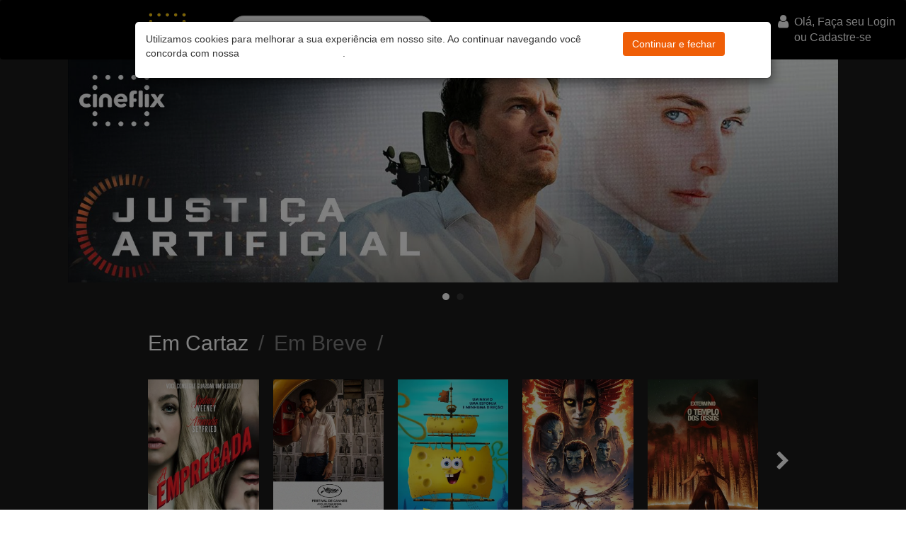

--- FILE ---
content_type: text/html; charset=UTF-8
request_url: https://www.cineflix.com.br/programacao/shopping-pocos-de-caldas/?data=2024-08-01
body_size: 10981
content:
<!DOCTYPE html>
<html  translate="no" lang="pt-br" data-ng-app="app.billy" ng-controller="AppBillyCtrl" class="html" ng-init="initialize()">
<head>
	<meta charset="UTF-8">
    <base href="/" />
	<meta http-equiv="X-UA-Compatible" content="IE=edge">
	<meta name="viewport" content="width=device-width, initial-scale=1.0, maximum-scale=1.0, user-scalable=0">
    <link rel="icon" type="image/png" href="/libs/img/favicon.ico">
    <script src="libs/js/polyfill.js"></script>

            <title ng-bind="pageMetadata.title">Cineflix | Aqui é o lugar da diversão</title>
        <meta name="description" content="Compre seus ingressos com facilidade, veja nossas promoções e escolha o melhor horário para sua sessão aqui na Cineflix.">

                    <script type="application/ld+json">
                {
                    "@context": "https://schema.org",
                    "@type": "WebSite",
                    "@id": "#website",
                    "url": "https://www.cineflix.com.br/",
                    "name": "Cineflix Cinemas"
                }
            </script>

            <script type="application/ld+json">
                {
                    "@context": "https://schema.org",
                    "@type":"Organization",
                    "url": "https://www.cineflix.com.br/",
                    "sameAs":[
                        "https://www.facebook.com/cineflixcinemas",
                        "https://www.instagram.com/cineflixcinemas/",
                        "https://x.com/cineflixcinemas"
                    ],
                    "@id":"#organization",
                    "name":"Cineflix Cinemas",
                    "logo":"https://www.cineflix.com.br/libs/img/logo-cineflix.png"
                }
            </script>

        <script type="application/ld+json">
            {
                "@context": "https://schema.org",
                "@type": "Person",
                "name": "Cineflix Cinemas",
                "url": "https://www.cineflix.com.br/",
                "sameAs":[
                    "https://www.facebook.com/cineflixcinemas",
                    "https://www.instagram.com/cineflixcinemas/",
                    "https://x.com/cineflixcinemas"
                ]
            }
        </script>

        
    

            <!-- Google Tag Manager -->
        <script>(function(w,d,s,l,i){w[l]=w[l]||[];w[l].push({'gtm.start':
                    new Date().getTime(),event:'gtm.js'});var f=d.getElementsByTagName(s)[0],
                j=d.createElement(s),dl=l!='dataLayer'?'&l='+l:'';j.async=true;j.src=
                'https://www.googletagmanager.com/gtm.js?id='+i+dl;f.parentNode.insertBefore(j,f);
            })(window,document,'script','dataLayer','GTM-5PFGZ6S'); console.log("GDA ON")</script>
        <!-- End Google Tag Manager -->
    	<script>
		console.log("BUILD: 3264", "SERVER ID: 314222a1eddd");
		window.GA_TRACKING_ID = 'UA-36240126-1';
		window.FB_PIXEL_ID =  '155891339821471';
        window.BILLY = {
            LOADED: false,
            BUILD_NUMBER: '3264'
        };

		window.BUILD_NUMBER = '3264';

        window.customization = {
            PAGE_TITLE_TEMPLATE: "%NOME_FILME% | Billy the Ticket",
            PAGE_META_DESCRIPTION_TEMPLATE: "Compre já o seu ingresso para assistir %NOME_FILME%. Billy the Ticket, seu ingresso online sem papel e sem fila.",
            PRICE_POLICY_HTML: decodeHtmlSpecialChars(`&lt;p style=&quot;margin-left:0px;&quot;&gt;&lt;strong&gt;PAGAMENTO:&lt;/strong&gt;&amp;nbsp;&lt;br&gt;&lt;strong&gt;Nas compras on-line somente&lt;/strong&gt; são aceitos somente cartões de crédito ou pix.&lt;br&gt;Não aceitamos cartão de débito ou dinheiro compras online. Só serão cobradas taxas adicionais nas compras efetuadas pela internet.&amp;nbsp;&lt;/p&gt;&lt;p style=&quot;margin-left:0px;&quot;&gt;&lt;br&gt;&lt;strong&gt;Na bilheteria do cinema&lt;/strong&gt; aceitamos cartões de crédito, débito, dinheiro&amp;nbsp;e pix.&amp;nbsp;&lt;br&gt;Aceitamos Vale Cultura da bandeira Ticket e Sodexo na bilheteria do cinema somente para compras de ingressos; vale cultura não é aceito para compra de pipocas e bebidas. Não aceitamos nenhum tipo de vale alimentação e refeição.&lt;/p&gt;&lt;p style=&quot;margin-left:0px;&quot;&gt;&lt;br&gt;&lt;strong&gt;Filmes, pré-estreias, eventos especiais&lt;/strong&gt; (como shows, festivais, sessões únicas, transmissões ao vivo e programação esportiva), bem como &lt;strong&gt;feriados&lt;/strong&gt; e pontos facultativos, podem ter valores diferenciados conforme dia da semana e horário. Os preços exibidos em nosso site oficial são sempre atualizados; Não nos responsabilizamos por informações de terceiros. Ingressos de cortesia não são válidos em eventos especiais, que possuem tabela diferenciada. &lt;span style=&quot;background-color:rgb(255,255,255);color:rgb(0,0,0);font-family:Arial, Helvetica, sans-serif;&quot;&gt;A diferença reflete a natureza especial da exibição, incluindo elementos exclusivos de artistas renomados. Custos adicionais de produção e licenciamento são incorporados nos valores dos ingressos.&lt;/span&gt;&lt;/p&gt;&lt;p style=&quot;margin-left:0px;&quot;&gt;&amp;nbsp;&lt;/p&gt;&lt;p style=&quot;margin-left:0px;&quot;&gt;&lt;strong&gt;HORÁRIO DE ATENDIMENTO:&lt;/strong&gt;&amp;nbsp;Nossa bilheteria está aberta &lt;strong&gt;todos os dias&lt;/strong&gt;, 1 hora antes da primeira sessão do dia. Atualizamos nosso site semanalmente, às terças-feiras, &lt;span style=&quot;color:rgb(0,0,0);&quot;&gt;com novos horários e sessões para os próximos dias. &lt;/span&gt;Caso a data desejada ainda não tenha horários disponíveis, não se preocupe, em breve adicionaremos novos horários e sessões. Estamos abertos em &lt;strong&gt;TODOS&lt;/strong&gt; os feriados (exceto Natal e Ano Novo).&lt;/p&gt;&lt;p style=&quot;margin-left:0px;&quot;&gt;&amp;nbsp;&lt;/p&gt;&lt;p style=&quot;margin-left:0px;&quot;&gt;&amp;nbsp;&lt;/p&gt;&lt;p style=&quot;margin-left:0px;&quot;&gt;&amp;nbsp;&lt;/p&gt;`),
            PRIVACY_POLICY_HTML: decodeHtmlSpecialChars(`&lt;h3 style=&quot;text-align: center&quot;&gt;POLITICA DE PRIVACIDADE&lt;/h3&gt;
                    &lt;br&gt;

                    &lt;h4 style=&quot;text-align: center&quot;&gt;&lt;b&gt;A Cineflix, respeita e protege sua privacidade&lt;/b&gt;&lt;/h4&gt;
                    &lt;p&gt;O conteúdo desta página, bem como suas atualizações, apresenta a Política de Privacidade e tratamento de dados relativos ao site: www.cineflix.com.br de propriedade exclusiva da empresa Cineflix Participacoes LTDA, com sede Rod. Raposo Tavares S/N via KM22,140 Cotia-SP , inscrita no CNPJ/MF sob o nº 27.327.868/0001-57, em atendimento à Lei 13.709/2018 - Lei Geral de Proteção de Dados (LGPD) e demais leis pertinentes.&lt;/p&gt;
                    &lt;br&gt;
                    
                    &lt;h4&gt;&lt;b&gt;Da coleta de dados&lt;/b&gt;&lt;/h4&gt;
                    &lt;p&gt;Ao se cadastrar em nosso site ou participar de nossas promoções, o site coleta as informações pessoais inseridas pelo usuário da página, tais como: nome, endereço, documentos pessoais (RG e CPF), telefones, e-mails e cartão de crédito.&lt;/p&gt;
                    &lt;p&gt;Todas as informações coletadas são de conhecimento dos usuários, ficando a seu critério fornecê-los ou não, e são necessárias ao registro do usuário em nosso site, possibilitando a compra de produtos e serviços, a participação em pesquisas, promoções, programas de fidelidade, recebimento de informativos sobre ofertas e produtos, bem como possibilitará o contato com a empresa.&lt;/p&gt;
                    &lt;p&gt;Quando o usuário acessa o site, também são coletadas informações automaticamente, como por exemplo as informações sobre servidores, qual o seu navegador, endereço IP, horário de acesso, filmes e sessões pesquisados e outros dados que podem estar disponíveis em cookies presentes no seu dispositivo de acesso, lembrando que a gravação e leitura de cookies poderá ser desativada a partir da configuração em seu navegador. O objetivo dessa coleta automática é personalizar a experiência online do usuário.&lt;/p&gt;
                    &lt;p&gt;A Cineflix utiliza, ainda, a tecnologia de geolocalização em seu site e app para fins de funcionalidades requeridas pelo próprio site e app, como sugerir os cinemas mais próximos do usuário, cinemas onde estejam ocorrendo promoções e sessões com gêneros de filmes que atendam as opções de interesse previamente informadas pelo usuário. A coleta da geolocalização ocorre somente com a permissão do usuário e, assim como o tratamento de dados, fica limitada ao mínimo necessário para atingir as finalidades almejadas.&lt;/p&gt;
                    &lt;br&gt;

                    &lt;h4&gt;&lt;b&gt;Proteção e segurança dos dados&lt;/b&gt;&lt;/h4&gt;
                    &lt;p&gt;Os dados coletados são armazenados pela Cineflix que adota medidas de segurança, técnicas e administrativas aptas a proteger os dados pessoais de acessos não autorizados, e de situações acidentais, ilícitas ou qualquer forma de tratamento inadequado.&lt;/p&gt;
                    &lt;p&gt;Recomenda-se que o usuário não revele o número de identificação e/ou senha de acesso a seus dados cadastrais a ninguém.&lt;/p&gt;
                    &lt;p&gt;O site é destinado às pessoas que tenham, no mínimo, 18 anos de idade, de modo que a Cineflix não solicita informação de identificação pessoal a menores.&lt;/p&gt;
                    &lt;br&gt;

                    &lt;h4&gt;&lt;b&gt;Proteção de dados sensíveis&lt;/b&gt;&lt;/h4&gt;
                    &lt;p&gt;A Cineflix implementa controles de segurança para proteger seus dados.&lt;/p&gt;
                    &lt;p&gt;Adotamos práticas alinhadas aos padrões técnicos e regulatórios de mercado para segurança e privacidade de dados, com ações abrangentes em tecnologia e nos processos organizacionais.&lt;/p&gt;
                    &lt;p&gt;Nossas medidas para preservar seus dados contra acesso, uso, alteração, divulgação ou destruição não autorizados incluem a proteção física e lógica dos ativos, comunicações criptografadas, gestão sobre os acessos, adesão ao desenvolvimento seguro de software e políticas internas de conformidade que inserem a segurança no ciclo de vida dos nossos Serviços.&lt;/p&gt;
                    &lt;p&gt;Utilização do protocolo&lt;/p&gt;
                    &lt;ul&gt;
                        &lt;li&gt;TLS (Transport Layer Security) para o processamento de dados pessoais e informações no site e no App;&lt;/li&gt;
                        &lt;li&gt;Criptografia; e&lt;/li&gt;
                        &lt;li&gt;Controle de acesso aos dados pessoais tratados pelos canais Cineflix.&lt;/li&gt;
                    &lt;/ul&gt;
                    &lt;p&gt;Todos esses controles são continuamente revisados para acompanhar e reagir ao contexto de ameaças na Internet. Ainda assim, não é possível garantir que os nossos serviços sejam completamente invioláveis. Mas fique tranquilo: contamos com equipes preparadas para detectar e responder prontamente, no caso da ocorrência de algum evento ou incidente que comprometa a segurança dos seus dados ou de nossos serviços.&lt;/p&gt;
                    &lt;br&gt;

                    &lt;h4&gt;&lt;b&gt;Retenção dos dados&lt;/b&gt;&lt;/h4&gt;
                    &lt;p&gt;As informações e dados pessoais fornecidos pelo usuário serão mantidas armazenadas por tempo indeterminado, enquanto o cadastro do usuário estiver ativo, ou até que seja solicitada sua exclusão pelo mesmo.&lt;/p&gt;
                    &lt;br&gt;

                    &lt;h4&gt;&lt;b&gt;Encarregado de proteção de dados&lt;/b&gt;&lt;/h4&gt;
                    &lt;p&gt;Os dados fornecidos pelo usuário são protegidos e tratados em estrita observância à legislação em vigor. Caso tenha dúvidas sobre as bases legais para coleta, tratamento e armazenamento de seus dados pessoais, entre em contato com o nosso encarregado de proteção de dados através do seguinte endereço de e-mail: contato@cineflix.com.br .&lt;/p&gt;
                    &lt;br&gt;

                    &lt;h4&gt;&lt;b&gt;Compartilhamento de dados pessoais&lt;/b&gt;&lt;/h4&gt;
                    &lt;p&gt;Os dados pessoais coletados durante a utilização dos canais serão compartilhados com os seguintes terceiros:&lt;/p&gt;
                    &lt;p&gt;a) &lt;b&gt;Meios de pagamento:&lt;/b&gt;&amp;nbsp; A Cineflix poderá contratar terceiros, como gateways de pagamento ou carteiras digitais, para a intermediação dos pagamentos realizados nos canais Cineflix. Apenas os dados pessoais estritamente necessários serão compartilhados com terceiros, com o objetivo de realizar o processamento do pagamento em favor da Cineflix.&lt;/p&gt;
                    &lt;p&gt;b) &lt;b&gt;Antifraude:&lt;/b&gt;&amp;nbsp;A Cineflix poderá utilizar serviços de terceiros para validar as informações fornecidas pelos usuários a fim de evitar transações fraudulentas.&lt;/p&gt;
                    &lt;p&gt;c) &lt;b&gt;Infraestrutura e Armazenamento:&lt;/b&gt;&amp;nbsp;A Cineflix utiliza serviços de armazenamento em nuvem, com nível adequado de segurança da informação, para disponibilização dos canais Cineflix.&lt;/p&gt;
                    &lt;p&gt;d) &lt;b&gt;Obrigações legais e/ou Exercício regular de direitos:&lt;/b&gt;&amp;nbsp;A Cineflix poderá compartilhar os dados pessoais com organizações públicas ou privadas com o objetivo de dar cumprimento às obrigações legais ou exercer seus direitos perante terceiros, nos termos do art. 7º, incisos II e VI.&lt;/p&gt;
                    &lt;br&gt;

                    &lt;p&gt;Salvo por determinação judicial, a Cineflix somente compartilha as informações de usuários mediante consentimento específico do titular, e com fornecedores (distribuidores de filmes, fabricantes de alimentos e bebidas ou qualquer outro produto e serviço adquirido por intermédio deste site); prestadores de serviços (por exemplo empresas de processamento de cartões de crédito; intermediaras de pagamento; programas de sorteio); e empresas integrantes do Grupo Cineflix.&lt;/p&gt;
                    &lt;p&gt;ou&lt;/p&gt;
                    &lt;p&gt;A Cineflix não compartilha os dados pessoais de seus usuários com terceiros a menos que tenha autorização expressa daqueles, ou para atender determinação judicial. Igualmente, a empresa não vende nem aluga informação de seus usuários.&lt;/p&gt;
                    &lt;p&gt;Nas hipóteses em que os dados pessoais do usuário necessitaram ser compartilhados com parceiros comerciais ou patrocinadores, o usuário será notificado, podendo ou não autorizar o compartilhamento, podendo optar por não utilizar um determinado serviço ou não participar de promoções ou concursos.&lt;/p&gt;
                    &lt;br&gt;

                    &lt;h4&gt;&lt;b&gt;Tratamento de dados pessoais&lt;/b&gt;&lt;/h4&gt;
                    &lt;h4&gt;&lt;b&gt;Procedimentos preliminares e proteção ao crédito:&lt;/b&gt;&lt;/h4&gt;
                    &lt;p&gt;&lt;b&gt;I.&amp;nbsp;&amp;nbsp;&amp;nbsp;&amp;nbsp;&amp;nbsp; &lt;/b&gt;Criação de conta na Cineflix;&lt;/p&gt;
                    &lt;p&gt;&lt;b&gt;II.&amp;nbsp;&amp;nbsp;&amp;nbsp;&amp;nbsp; &lt;/b&gt;Adesão ao programa de fidelidade da Cineflix;&lt;/p&gt;
                    &lt;p&gt;&lt;b&gt;III.&amp;nbsp;&amp;nbsp;&amp;nbsp; &lt;/b&gt;Cadastro no mailing e newsletter;&lt;/p&gt;
                    &lt;p&gt;&lt;b&gt;IV.&amp;nbsp;&amp;nbsp;&amp;nbsp; &lt;/b&gt;Recebimento de informação sobre novos lançamentos de filmes e produtos;&lt;/p&gt;
                    &lt;p&gt;&lt;b&gt;V.&amp;nbsp;&amp;nbsp;&amp;nbsp;&amp;nbsp;&amp;nbsp; &lt;/b&gt;Coleta e processamento de pagamentos, incluindo o processamento de pagamentos em cartão de crédito;&lt;/p&gt;
                    &lt;p&gt;&lt;b&gt;VI.&amp;nbsp;&amp;nbsp;&amp;nbsp; &lt;/b&gt;Faturamento e cobrança dos pedidos;&lt;/p&gt;
                    &lt;p&gt;&lt;b&gt;VII.&amp;nbsp;&amp;nbsp; &lt;/b&gt;Fornecimento de atendimento pós-venda ao usuário que desejar informações ou providências, bem como outras funções de gerenciamento de relacionamento com Usuário;&lt;/p&gt;
                    &lt;p&gt;&lt;b&gt;VIII.&amp;nbsp; &lt;/b&gt;Resolução de questionamentos ou reclamações; e&lt;/p&gt;
                    &lt;p&gt;&lt;b&gt;IX.&amp;nbsp;&amp;nbsp;&amp;nbsp;&amp;nbsp; &lt;/b&gt;Resolução de disputas.&lt;/p&gt;
                    &lt;br&gt;

                    &lt;h4&gt;&lt;b&gt;Legítimo interesse:&lt;/b&gt;&lt;/h4&gt;
                    &lt;p&gt;&lt;b&gt;I.&amp;nbsp;&amp;nbsp;&amp;nbsp;&amp;nbsp; &lt;/b&gt;Melhora da performance dos canais Cineflix;&lt;/p&gt;
                    &lt;p&gt;&lt;b&gt;II.&amp;nbsp;&amp;nbsp;&amp;nbsp; &lt;/b&gt;Utilização de cookies e funcionalidades de coleta de informações e dados pessoais, como endereço de IP;&lt;/p&gt;
                    &lt;p&gt;&lt;b&gt;III.&amp;nbsp;&amp;nbsp; &lt;/b&gt;Criação de relatórios de uso internos para o desenvolvimento de novos serviços e conteúdo e aprimoramento dos serviços já oferecidos pelos Canais Cineflix;&lt;/p&gt;
                    &lt;p&gt;&lt;b&gt;IV.&amp;nbsp;&amp;nbsp; &lt;/b&gt;Realização de procedimentos internos de gerenciamento e de negócios, por exemplo, contabilidade, auditorias, gerenciamento de dados principais, verificação antifraude e de crédito;&lt;/p&gt;
                    &lt;p&gt;&lt;b&gt;V.&amp;nbsp;&amp;nbsp;&amp;nbsp;&amp;nbsp; &lt;/b&gt;Marketing e publicidade direta dos usuários;&lt;/p&gt;
                    &lt;p&gt;&lt;b&gt;VI.&amp;nbsp;&amp;nbsp; &lt;/b&gt;Exibição de conteúdo personalizado ao usuário.&lt;/p&gt;
                    &lt;br&gt;

                    &lt;h4&gt;&lt;b&gt;Acesso aos dados pessoais&lt;/b&gt;&lt;/h4&gt;
                    &lt;p&gt;Nos moldes do artigo 18 da Lei 13.709/2018, o usuário pode acessar seus dados a qualquer tempo em nosso site, bem como solicitar confirmação da existência de tratamento; solicitar correção de dados incompletos, inexatos ou desatualizados; anonimização, bloqueio ou eliminação de dados; solicitar portabilidade (nos moldes da lei); solicitar informações de entidades públicas ou privadas com as quais os dados tenham sido compartilhados; bem como solicitar a exclusão de seus dados ou revogar seu consentimento de uso, através de manifestação escrita a Cineflix  por meio do e-mail contato@cineflix.com.br onde também poderá receber auxílio para exercer seus direitos.&lt;/p&gt;
                    &lt;p&gt;Ao solicitar a exclusão das informações, o usuário fica ciente de que haverá o encerramento do cadastro e não poderá mais acessar sua conta ou a qualquer de seus dados, com o consequente cancelamento dos serviços, podendo abrir nova conta a qualquer momento.&lt;/p&gt;
                    &lt;p&gt;Igualmente, caso o usuário não tenha mais interesse em receber e-mails de marketing ou informativos publicitários da Cineflix deverá requerer através do e-mail acima informado.&lt;/p&gt;
                    &lt;p&gt;A Cineflix envidará todos os esforços possíveis para atender as solicitações dos usuários no menor período de tempo possível, respeitados os prazos legais.&lt;/p&gt;
                    &lt;p&gt;Esta Política de Privacidade foi atualizada em 01/09/2020. Caso a Cineflix modifique esta Política de Privacidade, tais alterações serão publicadas de forma visível no site da empresa.&lt;/p&gt;`),
        }

	  	window.dataLayer = window.dataLayer || [];
          
	  	function gtag(){
	  		dataLayer.push(arguments);
	  		console.log("GTAG", arguments);
	  	}

	  	gtag('js', new Date());

	  	const configsGA = {app_version: 'web-'+window.BUILD_NUMBER};

	  	if(location.host.includes('docker') || location.host.includes('local') || location.host.includes('b5s') || location.host.includes('hmg')){
	    	configsGA.traffic_type = 'internal';
	    	console.log("GA = INTERNAL")
		    fbq = function(){
			    console.log("PIXEL", arguments);
		    }
		} else {
							(async ()=> {
					const script = document.createElement('script');
					script.src = 'https://www.googletagmanager.com/gtag/js?id=' + window.GA_TRACKING_ID;
					document.head.appendChild(script);
					console.log("GA = PRODUCTION")
				})();

				(async()=> {
					// Facebook Pixel Code
					!function (f, b, e, v, n, t, s) {
						if (f.fbq) return;
						n = f.fbq = function () {
							n.callMethod ?
								n.callMethod.apply(n, arguments) : n.queue.push(arguments)
						};
						if (!f._fbq) f._fbq = n;
						n.push = n;
						n.loaded = !0;
						n.version = '2.0';
						n.queue = [];
						t = b.createElement(e);
						t.async = !0;
						t.defer = true;
						t.src = v;
						s = b.getElementsByTagName(e)[0];
						s.parentNode.insertBefore(t, s)
					}(window, document, 'script',
						'https://connect.facebook.net/en_US/fbevents.js');
					fbq('init', window.FB_PIXEL_ID);
					fbq('track', 'PageView');
				})()
				
		}

	  	gtag('config', window.GA_TRACKING_ID, configsGA);

		gtag('set', {
			'country' : 'BR',
			'currency': 'BRL'
		});
	</script>


	<link rel="stylesheet" type="text/css" href="libs/bootstrap/css/font-awesome.min.css">
	<link rel="stylesheet" type="text/css" href="libs/bootstrap/css/app.css">
	<link rel="stylesheet" type="text/css" href="libs/bootstrap/css/bootstrap.min.css">
	<link rel="stylesheet" type="text/css" href="libs/bootstrap/css/bootstrap-theme.min.css">
	<link rel="stylesheet" type="text/css" href="libs/jquery/sweetalert/sweetalert.css">

                        <link rel="stylesheet"  type="text/css" href="dist-assets/stylesc-72b34c186c.css">
            
	<script src="dist-assets/app-libs-7c0eadff5f.js"></script>

    <script src="dist-assets/app-libs-async-ec7c916b64.js" async></script>

	<script type="text/javascript" src="angular.env.js"></script>

    <script async type="application/javascript" src="/assets/packages/flutter_inappwebview/assets/web/web_support.js"></script>

	<script src="dist-assets/app-controllers-5e3fcbfbbc.js" defer></script>


</head>
<body>
    <!-- Google Tag Manager (noscript) -->
    <noscript><iframe src="https://www.googletagmanager.com/ns.html?id=GTM-MXPMGXC2" height="0" width="0" style="display:none;visibility:hidden"></iframe></noscript>
    <!-- End Google Tag Manager (noscript) -->
<div loading-indicator></div>

<div class="div-whitesmoke " ng-class="{'grey-color': !isWhiteBackground(), 'white-color': isWhiteBackground()}">
    <nav class="navbar navbar-custom">
    
    <!--DESKTOP -->
    <div class="hidden-xs hidden-sm container-nav">
        <div class="navbar-header container-logo">
            <a ng-click="logoRedirect()" style="cursor:pointer;">
                <img href="#" class="hidden-xs" src="../../libs/img/logo-cineflix.png" width="90" loading="lazy" alt="">
            </a>
        </div>
        <div class="container-items">
            <div class="col-md-5 col-lg-4" style="position: relative">
                <select class="form-control select-movie-theater header-text ellipsis" formControlName="cinema" id="cinema" name="cinema" ng-model="cinemaSelecionado" ng-change="atualizaURL()" required>
                    <option ng-if="cinemaSelecionado == null" value="" disabled selected>Escolha um Cinema</option>

                    <optgroup ng-repeat="empresaSeparadaPorUf in empresasSeparadasPorUf" label="{{empresaSeparadaPorUf.estado}}">
                        <option ng-repeat="empresa in empresaSeparadaPorUf.empresas" value="{{empresa.cSiglaCinema}}">
                            {{empresa.cNomeFantasia}} ({{empresa.cSiglaCinema}})
                        </option>
                    </optgroup>
                </select>
            </div>
            <nav  class="margin-nav">
                <ul class="links header-text" aria-label="Links Páginas">
                    <li>
                        <a ng-href="{{ cinemaSelecionado ? '/fullSchedule/' + cinemaSelecionado + '/' + $root.dataSelecionadaProgramacaoCompleta : '/fullSchedule' }}">Horários</a>
                    </li>

                    <li>
                        <a href="/sobre">Cineflix</a>
                    </li>

                    <li>
                        <a ng-href="{{ cinemaSelecionado ? '/prices/' + cinemaSelecionado : '/prices' }}">Preços</a>
                    </li>

                    <li>
                        <a ng-href="/produtos">Produtos</a>
                    </li>
                </ul>

                <ul ng-if="!isLogado()" aria-label="Entrar no site">
                    <li class="acesso-site header-text">
                        <div style="padding-right: 3px;">
                            <i class="fa fa-user fa-lg" aria-hidden="true"></i>
                        </div>

                        <div>
                            <span class="text-navbar-cineflix-deslogado texto-login"> Olá, <a class="link-navbar-cineflix-deslogado" ui-sref="app.login" href=""> Faça seu Login</a></span>
                            <br/>
                            <span class="text-navbar-cineflix-deslogado">ou <a class="link-navbar-cineflix-deslogado" ui-sref="app.register">Cadastre-se</a></span>
                        </div>
                    </li>
                </ul>

                <ul ng-if="isLogado()" aria-label="Dados do usuário logado">
                    <li>
                        <div uib-dropdown ng-cloak is-open="isDropdownOpen" class="dropdown dropdown-cineflix">
                            <span id="top-user-navbar-btn" uib-dropdown-toggle class="navbar-dropdown-billy" style="cursor: pointer;">
                                <div style="display: inline-block; margin-right: 5px">
                                    <i class="fa fa-user fa-2x"></i>
                                </div>
                                <div style="display: inline-block">
                                    <small>Olá</small><br/>
                                    <strong style="font-size: 110%; line-height: 0">
                                        {{getNomeUsuario()}} <span class="caret"></span>
                                    </strong>
                                </div>
                            </span>

                            <ul class="dropdown-menu dropdown-menu-user"  ng-if="isDropdownOpen">
                                <li role="menuitem">
                                    <a ui-sref="app.shoppingList">
                                        <i class="fa fa-shopping-bag"></i>&nbsp;Minhas Compras
                                    </a>
                                </li>
                                <li role="menuitem">
                                    <a ui-sref="app.register">
                                        <i class="fa fa-user"></i>&nbsp;Alterar Dados
                                    </a>
                                </li>
                                <li class="divider"></li>
                                <li role="menuitem">
                                    <a href="" ng-click="logout()">
                                        <i class="fa fa-sign-out"></i>&nbsp;Sair
                                    </a>
                                </li>
                            </ul>
                        </div>
                    </li>
                </ul>
            </nav>
        </div>
    </div>


    <!--MOBILE-->
    <div class="col-12 hidden-md hidden-lg container-nav">
        <div class="container-menu-hamburguer">
            <div class="menu-toggle" ng-click="toggleMenu()"></div>
        </div>

        <div class="navbar-header container-logo">
            <a ui-sref="app.home">
                <img href="#" src="../../libs/img/logo-cineflix.png" height="45" loading="lazy" alt="">
            </a>
        </div>

        <div class="container-items">
            <div style="position: relative" class="container-select-movie-theather-header">
                <select class="form-control select-movie-theater ellipsis" formControlName="cinema" id="cinema" name="cinema" ng-model="cinemaSelecionado" ng-change="atualizaURL()" required>
                    <option ng-if="cinemaSelecionado == null" value="" disabled selected>Escolha um Cinema</option>

                    <optgroup ng-repeat="empresaSeparadaPorUf in empresasSeparadasPorUfMobile" label="{{empresaSeparadaPorUf.estado}}">
                        <option ng-repeat="empresa in empresaSeparadaPorUf.empresas" value="{{empresa.cSiglaCinema}}">
                            {{empresa.cNomeFantasia}}
                        </option>
                    </optgroup>
                </select>
            </div>
        </div>

        <div class="menu" ng-cloak ng-show="isMenuVisible">
            <ul class="links" aria-label="Links Páginas">
                <li  ng-if="isLogado()" >
                    <a ui-sref="app.shoppingList" ng-click="toggleMenu()">
                        <i class="fa fa-shopping-bag"></i>&nbsp;Minhas Compras
                    </a>
                </li>
                <li  ng-if="isLogado()">
                    <a ui-sref="app.register" ng-click="toggleMenu()">
                        <i class="fa fa-user"></i>&nbsp;Alterar Dados
                    </a>
                </li>
                <li  ng-if="isLogado()" class="divider"> <hr/></li>

                <li>
                    <a  ng-click="toggleMenu()" ng-href="{{ cinemaSelecionado ? '/fullSchedule/' + cinemaSelecionado + '/' + $root.dataSelecionadaProgramacaoCompleta : '/fullSchedule' }}">Horários</a>
                </li>

                <li>
                    <a  ng-click="toggleMenu()" ng-href="{{ cinemaSelecionado ? '/prices/' + cinemaSelecionado : '/prices' }}">Preços</a>
                </li>

                <li>
                    <a ng-click="toggleMenu()" ng-href="/produtos">Produtos</a>
                </li>

                <li>
                    <a  ng-click="toggleMenu()"  href="{{ cinemaSelecionado ? '/sessoes-especiais/' + cinemaSelecionado : '/sessoes-especiais' }}">Sessões Especiais</a>
                </li>

                <li>
                    <a   ng-click="toggleMenu()" href="/produtos">Cineflix para você</a>
                </li>

                <li>
                    <a   ng-click="toggleMenu()" href="/sobre">Cineflix</a>
                </li>


                <li>
                    <a  ng-click="toggleMenu()" href="https://www.flixmedia.com.br/">Anuncie</a>
                </li>
                <li>
                    <a  ng-click="toggleMenu()" href="https://forms.gle/f6pAnXT5wjPdVt3W9">Parcerias</a>
                </li>
                <li>
                    <a  ng-click="toggleMenu()"  ui-sref="app.termo">Politica de Privacidade</a>
                </li>
                <li>
                    <a  ng-click="toggleMenu()" href="https://forms.gle/W9V3XvNZp7mSy6x4A">Trabalhe na Cineflix</a>
                </li>

                <li ng-if="!isLogado()">
                    <a  ng-click="toggleMenu()"   ui-sref="app.login">Login</a>
                </li>

                <li  ng-if="isLogado()" class="divider"> <hr/></li>
                <li  ng-if="isLogado()">
                    <a href="" ng-click="logout()">
                        <i class="fa fa-sign-out"></i>&nbsp;Sair
                    </a>
                </li>
            </ul>
        </div>
    </div>


</nav>
                <div class="page-content" ng-class="{'layout-horizontal': isHome()}">
                <div class="hidden-xs hidden-sm banner-lateral-container" ng-show="isHome() && bannerLateral !== null"
                     style="background-image: url('{{BILLY_MIDIAS_CDN}}{{bannerLateral.midia_hash}}/t_avif/midia.avif 1x');">
                </div>
    
            <div class="main">
                                <div class="container-fluid main-fluid app-body" ng-class="{'no-padding': isSobre()}" ui-view style="min-height: {{iMinHeigth}}px;"></div>

                            </div>

                    <div class="hidden-xs hidden-sm banner-lateral-container" ng-show="isHome() && bannerLateral !== null"
                     style="background-image: url('{{BILLY_MIDIAS_CDN}}{{bannerLateral.midia_hash}}/t_avif/midia.avif');">
                </div>
         </div>
    
    
<footer class="navbar app-footer main-color footer" style="margin-bottom: 0;">
    <div class="container-footer" style="max-width: 1920px">
        <!-- DESKTOP -->
        <div class="hidden-xs hidden-sm ">
            <div class="display-flex mb-4">
                <div class="col-md-3">
                    <span><strong>CINEFLIX</strong></span>
                    <ul class="links-footer">
                        <li>
                            <a href="/sobre">Sobre</a>
                        </li>
                        <li>
                            <a ng-href="/sobre#cinemas">Cinemas pelo Brasil</a>
                        </li>
                        <li>
                            <a ui-sref="app.termo">Política de Privacidade</a>
                        </li>
                        <li>
                            <a href="https://forms.gle/W9V3XvNZp7mSy6x4A" target="_blank">Trabalhe Conosco</a>
                        </li>
                        <li>
                            <a   href="https://www.flixmedia.com.br/" target="_blank">Anuncie no Cinema</a>
                        </li>
                        <li>
                            <a  href="https://forms.gle/f6pAnXT5wjPdVt3W9"  target="_blank">Parcerias</a>
                        </li>
                    </ul>
                </div>

                <div class="col-md-3">
                    <span><strong>SESSÕES ESPECIAIS</strong></span>
                    <ul class="links-footer">
                        <li>
                            <a ng-href="{{ cinemaSelecionado ? '/sessoes-especiais/' + cinemaSelecionado + '#sessao-bebe-a-bordo' : '/sessoes-especiais#sessao-bebe-a-bordo' }}">Bebê a bordo</a>
                        </li>
                        <li>
                            <a ng-href="{{ cinemaSelecionado ? '/sessoes-especiais/' + cinemaSelecionado + '#sessao-tea' : '/sessoes-especiais#sessao-tea' }}">TEA</a>
                        </li>
                    </ul>
                </div>

                <div class="col-md-3">
                    <span><strong>CINEFLIX PARA VOCÊ</strong></span>
                    <ul class="links-footer">
                        <li>
                            <a ng-href="/produtos#cineflix-empresarial">Aluguel de salas</a>
                        </li>
                        <li>
                            <a ng-href="/produtos#cineflix-empresarial">Ingressos Corporativos</a>
                        </li>
                        <li>
                            <a ng-href="/produtos#aniversario-cinema">Festa Flix</a>
                        </li>
                        <li>
                            <a ng-href="/produtos#projeto-escola">Projeto Escola</a>
                        </li>
                    </ul>
                </div>

                <div class="col-md-3">
                    <div class="display-flex flex-column">
                        <a href="" ng-click="goToSearch('')">
                            <button type="button" class="btn footer-button">
                                <strong>CENTRAL DE <br>
                                    ATENDIMENTO
                                </strong>
                            </button>
                        </a>

                        <ul class="links-footer">
                            <li>
                                <a ng-href="/sobre#acessibilidade">Acessibilidade</a>
                            </li>
                            <li>
                                <a href="" ng-click="goToSearch('Cancelar Compra')">Cancelar Compra</a>
                            </li>
                            <li>
                                <a href="" ng-click="goToSearch('Cortesias')">Cortesias</a>
                            </li>
                            <li>
                                <a href="" ng-click="goToSearch('Classificação Indicativa')">Classificação Indicativa</a>
                            </li>
                            <li>
                                <a href="" ng-click="goToSearch('Meia Entrada')">Meia Entrada</a>
                            </li>
                            <li>
                                <a href="/prices">Preços</a>
                            </li>
                        </ul>
                    </div>


                </div>

                <div class="col-md-3">
                    <div class="display-flex" style="justify-content: flex-end">
                        <div class="display-flex flex-column align-items-center">
                            <div class="display-flex">
                                <a href="https://www.google.com/maps/d/u/0/embed?mid=1c_2M_4Q9QfM7kd9wFveA1t1TdA2bx9Jf&ehbc=2E312F"  target="_blank" class="footer-icon">
                                    <img src="../../libs/img/icone-localizacao.png" height="30" loading="lazy" alt="Ícone Localização">
                                </a>
                                <a href="https://linktr.ee/cineflix_cinemas"  target="_blank"  class="footer-icon">
                                    <img src="../../libs/img/icone-linktree.png" height="30" loading="lazy" alt="Ícone Linktree">
                                </a>
                                <a href="https://www.instagram.com/cineflixcinemas/"  target="_blank"  class="footer-icon">
                                    <img src="../../libs/img/icone-insta.png" height="30" loading="lazy" alt="Ícone Instagram">
                                </a>
                            </div>

                            <div class="display-flex flex-column align-items-center" style="margin-top: 35px">
                                <span class="mb-4"><strong>BAIXE NOSSO APP</strong></span>

                                <a  href="https://play.google.com/store/apps/details?id=br.com.cineflix.app"  target="_blank"  class="footer-icon mb-4">
                                    <img src="../../libs/img/app-google.png" loading="lazy" alt="Download Google Play">
                                </a>

                                <a  href="https://apps.apple.com/br/app/cineflix-cinemas/id1490127369"  target="_blank"  class="footer-icon">
                                    <img src="../../libs/img/app_store.png" loading="lazy" alt="Download Apple Store">
                                </a>
                            </div>

                        </div>

                    </div>

                </div>
            </div>

            <div class="display-flex flex-column align-items-center" style="margin-top: 50px">
                <div style="margin-bottom: 10px;">
                    <small class="text-grey">PROMOÇÕES, VALORES E CLASSIFICAÇÃO INDICATIVA SUJEITA À ALTERAÇÃO SEM AVISO PRÉVIO</small>
                </div>

                <div>
                    <small><a href="https://www.cineflix.com.br">cineflix.com.br</a> Cineflix Participações Ltda - CNPJ 27.327.868/0001-57 </small>                </div>

                <div>
                    <small class="text-grey">Build Number: 3264 / Server ID: 314222a1eddd</small>
                </div>
            </div>
        </div>


        <!--MOBILE -->
        <div class="hidden-md hidden-lg display-flex align-items-center flex-column">

            <div class="display-flex  align-items-center col-xs-12"  style="justify-content: space-evenly; padding: 0">
                <a ui-sref="app.home" class="hidden-xxs">
                    <img href="#" src="../../libs/img/logo-cineflix.png" height="45" loading="lazy" alt="">
                </a>

                <a href="https://www.instagram.com/cineflixcinemas/"  target="_blank">
                    <img src="../../libs/img/icone-insta.png" height="35" loading="lazy" alt="Ícone Instagram">
                </a>

                <a ng-href="{{ cinemaSelecionado ? '/prices/' + cinemaSelecionado : '/prices' }}">
                    <button type="button" class="btn footer-button">PREÇOS</button>
                </a>

                <a ui-sref="app.contato">
                    <button type="button" class="btn footer-button">PRECISA DE AJUDA?</button>
                </a>

                <a  href="https://play.google.com/store/apps/details?id=br.com.cineflix.app"  target="_blank"  class="hidden-xs mb-4">
                    <img src="../../libs/img/app-google.png" loading="lazy" alt="Download Google Play">
                </a>

                <a  href="https://apps.apple.com/br/app/cineflix-cinemas/id1490127369"  target="_blank"  class="hidden-xs">
                    <img src="../../libs/img/app_store.png" loading="lazy" alt="Download Apple Store">
                </a>
            </div>

            <div class="col-xs-11 mt-4" style="padding: 0; text-align: center;">
                <small class="text-grey">PROMOÇÕES, VALORES E CLASSIFICAÇÃO INDICATIVA SUJEITA À ALTERAÇÃO SEM AVISO PRÉVIO</small>
            </div>

            <div class="col-xs-12 mt-2" style="padding: 0; text-align: center;">
                <small>© 2025 Cineflix Cinemas. Todos os direitos reservados.</small>
            </div>

            <div class="display-flex col-xs-12 justify-content-center mt-4" style="padding: 0">
                <small class="text-grey">Build Number: 3264 / Server ID: 314222a1eddd</small>
            </div>
        </div>
    </div>
</footer></div>
<link href="https://fonts.googleapis.com/css?family=Source+Sans+Pro%3A400%2C600%2C700" rel="stylesheet" media="none" onload="if(media!=='all')media='all'" >
<script defer src="https://static.cloudflareinsights.com/beacon.min.js/vcd15cbe7772f49c399c6a5babf22c1241717689176015" integrity="sha512-ZpsOmlRQV6y907TI0dKBHq9Md29nnaEIPlkf84rnaERnq6zvWvPUqr2ft8M1aS28oN72PdrCzSjY4U6VaAw1EQ==" data-cf-beacon='{"version":"2024.11.0","token":"821d5fc913564b52babba18d25e9405a","server_timing":{"name":{"cfCacheStatus":true,"cfEdge":true,"cfExtPri":true,"cfL4":true,"cfOrigin":true,"cfSpeedBrain":true},"location_startswith":null}}' crossorigin="anonymous"></script>
</body>
</html>


--- FILE ---
content_type: text/html; charset=UTF-8
request_url: https://www.cineflix.com.br/assets/packages/flutter_inappwebview/assets/web/web_support.js
body_size: 10453
content:
<!DOCTYPE html>
<html  translate="no" lang="pt-br" data-ng-app="app.billy" ng-controller="AppBillyCtrl" class="html" ng-init="initialize()">
<head>
	<meta charset="UTF-8">
    <base href="/" />
	<meta http-equiv="X-UA-Compatible" content="IE=edge">
	<meta name="viewport" content="width=device-width, initial-scale=1.0, maximum-scale=1.0, user-scalable=0">
    <link rel="icon" type="image/png" href="/libs/img/favicon.ico">
    <script src="libs/js/polyfill.js"></script>

            <title ng-bind="pageMetadata.title">Cineflix | Aqui é o lugar da diversão</title>
        <meta name="description" content="Compre seus ingressos com facilidade, veja nossas promoções e escolha o melhor horário para sua sessão aqui na Cineflix.">

                    <script type="application/ld+json">
                {
                    "@context": "https://schema.org",
                    "@type": "WebSite",
                    "@id": "#website",
                    "url": "https://www.cineflix.com.br/",
                    "name": "Cineflix Cinemas"
                }
            </script>

            <script type="application/ld+json">
                {
                    "@context": "https://schema.org",
                    "@type":"Organization",
                    "url": "https://www.cineflix.com.br/",
                    "sameAs":[
                        "https://www.facebook.com/cineflixcinemas",
                        "https://www.instagram.com/cineflixcinemas/",
                        "https://x.com/cineflixcinemas"
                    ],
                    "@id":"#organization",
                    "name":"Cineflix Cinemas",
                    "logo":"https://www.cineflix.com.br/libs/img/logo-cineflix.png"
                }
            </script>

        <script type="application/ld+json">
            {
                "@context": "https://schema.org",
                "@type": "Person",
                "name": "Cineflix Cinemas",
                "url": "https://www.cineflix.com.br/",
                "sameAs":[
                    "https://www.facebook.com/cineflixcinemas",
                    "https://www.instagram.com/cineflixcinemas/",
                    "https://x.com/cineflixcinemas"
                ]
            }
        </script>

        
    

            <!-- Google Tag Manager -->
        <script>(function(w,d,s,l,i){w[l]=w[l]||[];w[l].push({'gtm.start':
                    new Date().getTime(),event:'gtm.js'});var f=d.getElementsByTagName(s)[0],
                j=d.createElement(s),dl=l!='dataLayer'?'&l='+l:'';j.async=true;j.src=
                'https://www.googletagmanager.com/gtm.js?id='+i+dl;f.parentNode.insertBefore(j,f);
            })(window,document,'script','dataLayer','GTM-5PFGZ6S'); console.log("GDA ON")</script>
        <!-- End Google Tag Manager -->
    	<script>
		console.log("BUILD: 3264", "SERVER ID: cf46b658a02c");
		window.GA_TRACKING_ID = 'UA-36240126-1';
		window.FB_PIXEL_ID =  '155891339821471';
        window.BILLY = {
            LOADED: false,
            BUILD_NUMBER: '3264'
        };

		window.BUILD_NUMBER = '3264';

        window.customization = {
            PAGE_TITLE_TEMPLATE: "%NOME_FILME% | Billy the Ticket",
            PAGE_META_DESCRIPTION_TEMPLATE: "Compre já o seu ingresso para assistir %NOME_FILME%. Billy the Ticket, seu ingresso online sem papel e sem fila.",
            PRICE_POLICY_HTML: decodeHtmlSpecialChars(`&lt;p style=&quot;margin-left:0px;&quot;&gt;&lt;strong&gt;PAGAMENTO:&lt;/strong&gt;&amp;nbsp;&lt;br&gt;&lt;strong&gt;Nas compras on-line somente&lt;/strong&gt; são aceitos somente cartões de crédito ou pix.&lt;br&gt;Não aceitamos cartão de débito ou dinheiro compras online. Só serão cobradas taxas adicionais nas compras efetuadas pela internet.&amp;nbsp;&lt;/p&gt;&lt;p style=&quot;margin-left:0px;&quot;&gt;&lt;br&gt;&lt;strong&gt;Na bilheteria do cinema&lt;/strong&gt; aceitamos cartões de crédito, débito, dinheiro&amp;nbsp;e pix.&amp;nbsp;&lt;br&gt;Aceitamos Vale Cultura da bandeira Ticket e Sodexo na bilheteria do cinema somente para compras de ingressos; vale cultura não é aceito para compra de pipocas e bebidas. Não aceitamos nenhum tipo de vale alimentação e refeição.&lt;/p&gt;&lt;p style=&quot;margin-left:0px;&quot;&gt;&lt;br&gt;&lt;strong&gt;Filmes, pré-estreias, eventos especiais&lt;/strong&gt; (como shows, festivais, sessões únicas, transmissões ao vivo e programação esportiva), bem como &lt;strong&gt;feriados&lt;/strong&gt; e pontos facultativos, podem ter valores diferenciados conforme dia da semana e horário. Os preços exibidos em nosso site oficial são sempre atualizados; Não nos responsabilizamos por informações de terceiros. Ingressos de cortesia não são válidos em eventos especiais, que possuem tabela diferenciada. &lt;span style=&quot;background-color:rgb(255,255,255);color:rgb(0,0,0);font-family:Arial, Helvetica, sans-serif;&quot;&gt;A diferença reflete a natureza especial da exibição, incluindo elementos exclusivos de artistas renomados. Custos adicionais de produção e licenciamento são incorporados nos valores dos ingressos.&lt;/span&gt;&lt;/p&gt;&lt;p style=&quot;margin-left:0px;&quot;&gt;&amp;nbsp;&lt;/p&gt;&lt;p style=&quot;margin-left:0px;&quot;&gt;&lt;strong&gt;HORÁRIO DE ATENDIMENTO:&lt;/strong&gt;&amp;nbsp;Nossa bilheteria está aberta &lt;strong&gt;todos os dias&lt;/strong&gt;, 1 hora antes da primeira sessão do dia. Atualizamos nosso site semanalmente, às terças-feiras, &lt;span style=&quot;color:rgb(0,0,0);&quot;&gt;com novos horários e sessões para os próximos dias. &lt;/span&gt;Caso a data desejada ainda não tenha horários disponíveis, não se preocupe, em breve adicionaremos novos horários e sessões. Estamos abertos em &lt;strong&gt;TODOS&lt;/strong&gt; os feriados (exceto Natal e Ano Novo).&lt;/p&gt;&lt;p style=&quot;margin-left:0px;&quot;&gt;&amp;nbsp;&lt;/p&gt;&lt;p style=&quot;margin-left:0px;&quot;&gt;&amp;nbsp;&lt;/p&gt;&lt;p style=&quot;margin-left:0px;&quot;&gt;&amp;nbsp;&lt;/p&gt;`),
            PRIVACY_POLICY_HTML: decodeHtmlSpecialChars(`&lt;h3 style=&quot;text-align: center&quot;&gt;POLITICA DE PRIVACIDADE&lt;/h3&gt;
                    &lt;br&gt;

                    &lt;h4 style=&quot;text-align: center&quot;&gt;&lt;b&gt;A Cineflix, respeita e protege sua privacidade&lt;/b&gt;&lt;/h4&gt;
                    &lt;p&gt;O conteúdo desta página, bem como suas atualizações, apresenta a Política de Privacidade e tratamento de dados relativos ao site: www.cineflix.com.br de propriedade exclusiva da empresa Cineflix Participacoes LTDA, com sede Rod. Raposo Tavares S/N via KM22,140 Cotia-SP , inscrita no CNPJ/MF sob o nº 27.327.868/0001-57, em atendimento à Lei 13.709/2018 - Lei Geral de Proteção de Dados (LGPD) e demais leis pertinentes.&lt;/p&gt;
                    &lt;br&gt;
                    
                    &lt;h4&gt;&lt;b&gt;Da coleta de dados&lt;/b&gt;&lt;/h4&gt;
                    &lt;p&gt;Ao se cadastrar em nosso site ou participar de nossas promoções, o site coleta as informações pessoais inseridas pelo usuário da página, tais como: nome, endereço, documentos pessoais (RG e CPF), telefones, e-mails e cartão de crédito.&lt;/p&gt;
                    &lt;p&gt;Todas as informações coletadas são de conhecimento dos usuários, ficando a seu critério fornecê-los ou não, e são necessárias ao registro do usuário em nosso site, possibilitando a compra de produtos e serviços, a participação em pesquisas, promoções, programas de fidelidade, recebimento de informativos sobre ofertas e produtos, bem como possibilitará o contato com a empresa.&lt;/p&gt;
                    &lt;p&gt;Quando o usuário acessa o site, também são coletadas informações automaticamente, como por exemplo as informações sobre servidores, qual o seu navegador, endereço IP, horário de acesso, filmes e sessões pesquisados e outros dados que podem estar disponíveis em cookies presentes no seu dispositivo de acesso, lembrando que a gravação e leitura de cookies poderá ser desativada a partir da configuração em seu navegador. O objetivo dessa coleta automática é personalizar a experiência online do usuário.&lt;/p&gt;
                    &lt;p&gt;A Cineflix utiliza, ainda, a tecnologia de geolocalização em seu site e app para fins de funcionalidades requeridas pelo próprio site e app, como sugerir os cinemas mais próximos do usuário, cinemas onde estejam ocorrendo promoções e sessões com gêneros de filmes que atendam as opções de interesse previamente informadas pelo usuário. A coleta da geolocalização ocorre somente com a permissão do usuário e, assim como o tratamento de dados, fica limitada ao mínimo necessário para atingir as finalidades almejadas.&lt;/p&gt;
                    &lt;br&gt;

                    &lt;h4&gt;&lt;b&gt;Proteção e segurança dos dados&lt;/b&gt;&lt;/h4&gt;
                    &lt;p&gt;Os dados coletados são armazenados pela Cineflix que adota medidas de segurança, técnicas e administrativas aptas a proteger os dados pessoais de acessos não autorizados, e de situações acidentais, ilícitas ou qualquer forma de tratamento inadequado.&lt;/p&gt;
                    &lt;p&gt;Recomenda-se que o usuário não revele o número de identificação e/ou senha de acesso a seus dados cadastrais a ninguém.&lt;/p&gt;
                    &lt;p&gt;O site é destinado às pessoas que tenham, no mínimo, 18 anos de idade, de modo que a Cineflix não solicita informação de identificação pessoal a menores.&lt;/p&gt;
                    &lt;br&gt;

                    &lt;h4&gt;&lt;b&gt;Proteção de dados sensíveis&lt;/b&gt;&lt;/h4&gt;
                    &lt;p&gt;A Cineflix implementa controles de segurança para proteger seus dados.&lt;/p&gt;
                    &lt;p&gt;Adotamos práticas alinhadas aos padrões técnicos e regulatórios de mercado para segurança e privacidade de dados, com ações abrangentes em tecnologia e nos processos organizacionais.&lt;/p&gt;
                    &lt;p&gt;Nossas medidas para preservar seus dados contra acesso, uso, alteração, divulgação ou destruição não autorizados incluem a proteção física e lógica dos ativos, comunicações criptografadas, gestão sobre os acessos, adesão ao desenvolvimento seguro de software e políticas internas de conformidade que inserem a segurança no ciclo de vida dos nossos Serviços.&lt;/p&gt;
                    &lt;p&gt;Utilização do protocolo&lt;/p&gt;
                    &lt;ul&gt;
                        &lt;li&gt;TLS (Transport Layer Security) para o processamento de dados pessoais e informações no site e no App;&lt;/li&gt;
                        &lt;li&gt;Criptografia; e&lt;/li&gt;
                        &lt;li&gt;Controle de acesso aos dados pessoais tratados pelos canais Cineflix.&lt;/li&gt;
                    &lt;/ul&gt;
                    &lt;p&gt;Todos esses controles são continuamente revisados para acompanhar e reagir ao contexto de ameaças na Internet. Ainda assim, não é possível garantir que os nossos serviços sejam completamente invioláveis. Mas fique tranquilo: contamos com equipes preparadas para detectar e responder prontamente, no caso da ocorrência de algum evento ou incidente que comprometa a segurança dos seus dados ou de nossos serviços.&lt;/p&gt;
                    &lt;br&gt;

                    &lt;h4&gt;&lt;b&gt;Retenção dos dados&lt;/b&gt;&lt;/h4&gt;
                    &lt;p&gt;As informações e dados pessoais fornecidos pelo usuário serão mantidas armazenadas por tempo indeterminado, enquanto o cadastro do usuário estiver ativo, ou até que seja solicitada sua exclusão pelo mesmo.&lt;/p&gt;
                    &lt;br&gt;

                    &lt;h4&gt;&lt;b&gt;Encarregado de proteção de dados&lt;/b&gt;&lt;/h4&gt;
                    &lt;p&gt;Os dados fornecidos pelo usuário são protegidos e tratados em estrita observância à legislação em vigor. Caso tenha dúvidas sobre as bases legais para coleta, tratamento e armazenamento de seus dados pessoais, entre em contato com o nosso encarregado de proteção de dados através do seguinte endereço de e-mail: contato@cineflix.com.br .&lt;/p&gt;
                    &lt;br&gt;

                    &lt;h4&gt;&lt;b&gt;Compartilhamento de dados pessoais&lt;/b&gt;&lt;/h4&gt;
                    &lt;p&gt;Os dados pessoais coletados durante a utilização dos canais serão compartilhados com os seguintes terceiros:&lt;/p&gt;
                    &lt;p&gt;a) &lt;b&gt;Meios de pagamento:&lt;/b&gt;&amp;nbsp; A Cineflix poderá contratar terceiros, como gateways de pagamento ou carteiras digitais, para a intermediação dos pagamentos realizados nos canais Cineflix. Apenas os dados pessoais estritamente necessários serão compartilhados com terceiros, com o objetivo de realizar o processamento do pagamento em favor da Cineflix.&lt;/p&gt;
                    &lt;p&gt;b) &lt;b&gt;Antifraude:&lt;/b&gt;&amp;nbsp;A Cineflix poderá utilizar serviços de terceiros para validar as informações fornecidas pelos usuários a fim de evitar transações fraudulentas.&lt;/p&gt;
                    &lt;p&gt;c) &lt;b&gt;Infraestrutura e Armazenamento:&lt;/b&gt;&amp;nbsp;A Cineflix utiliza serviços de armazenamento em nuvem, com nível adequado de segurança da informação, para disponibilização dos canais Cineflix.&lt;/p&gt;
                    &lt;p&gt;d) &lt;b&gt;Obrigações legais e/ou Exercício regular de direitos:&lt;/b&gt;&amp;nbsp;A Cineflix poderá compartilhar os dados pessoais com organizações públicas ou privadas com o objetivo de dar cumprimento às obrigações legais ou exercer seus direitos perante terceiros, nos termos do art. 7º, incisos II e VI.&lt;/p&gt;
                    &lt;br&gt;

                    &lt;p&gt;Salvo por determinação judicial, a Cineflix somente compartilha as informações de usuários mediante consentimento específico do titular, e com fornecedores (distribuidores de filmes, fabricantes de alimentos e bebidas ou qualquer outro produto e serviço adquirido por intermédio deste site); prestadores de serviços (por exemplo empresas de processamento de cartões de crédito; intermediaras de pagamento; programas de sorteio); e empresas integrantes do Grupo Cineflix.&lt;/p&gt;
                    &lt;p&gt;ou&lt;/p&gt;
                    &lt;p&gt;A Cineflix não compartilha os dados pessoais de seus usuários com terceiros a menos que tenha autorização expressa daqueles, ou para atender determinação judicial. Igualmente, a empresa não vende nem aluga informação de seus usuários.&lt;/p&gt;
                    &lt;p&gt;Nas hipóteses em que os dados pessoais do usuário necessitaram ser compartilhados com parceiros comerciais ou patrocinadores, o usuário será notificado, podendo ou não autorizar o compartilhamento, podendo optar por não utilizar um determinado serviço ou não participar de promoções ou concursos.&lt;/p&gt;
                    &lt;br&gt;

                    &lt;h4&gt;&lt;b&gt;Tratamento de dados pessoais&lt;/b&gt;&lt;/h4&gt;
                    &lt;h4&gt;&lt;b&gt;Procedimentos preliminares e proteção ao crédito:&lt;/b&gt;&lt;/h4&gt;
                    &lt;p&gt;&lt;b&gt;I.&amp;nbsp;&amp;nbsp;&amp;nbsp;&amp;nbsp;&amp;nbsp; &lt;/b&gt;Criação de conta na Cineflix;&lt;/p&gt;
                    &lt;p&gt;&lt;b&gt;II.&amp;nbsp;&amp;nbsp;&amp;nbsp;&amp;nbsp; &lt;/b&gt;Adesão ao programa de fidelidade da Cineflix;&lt;/p&gt;
                    &lt;p&gt;&lt;b&gt;III.&amp;nbsp;&amp;nbsp;&amp;nbsp; &lt;/b&gt;Cadastro no mailing e newsletter;&lt;/p&gt;
                    &lt;p&gt;&lt;b&gt;IV.&amp;nbsp;&amp;nbsp;&amp;nbsp; &lt;/b&gt;Recebimento de informação sobre novos lançamentos de filmes e produtos;&lt;/p&gt;
                    &lt;p&gt;&lt;b&gt;V.&amp;nbsp;&amp;nbsp;&amp;nbsp;&amp;nbsp;&amp;nbsp; &lt;/b&gt;Coleta e processamento de pagamentos, incluindo o processamento de pagamentos em cartão de crédito;&lt;/p&gt;
                    &lt;p&gt;&lt;b&gt;VI.&amp;nbsp;&amp;nbsp;&amp;nbsp; &lt;/b&gt;Faturamento e cobrança dos pedidos;&lt;/p&gt;
                    &lt;p&gt;&lt;b&gt;VII.&amp;nbsp;&amp;nbsp; &lt;/b&gt;Fornecimento de atendimento pós-venda ao usuário que desejar informações ou providências, bem como outras funções de gerenciamento de relacionamento com Usuário;&lt;/p&gt;
                    &lt;p&gt;&lt;b&gt;VIII.&amp;nbsp; &lt;/b&gt;Resolução de questionamentos ou reclamações; e&lt;/p&gt;
                    &lt;p&gt;&lt;b&gt;IX.&amp;nbsp;&amp;nbsp;&amp;nbsp;&amp;nbsp; &lt;/b&gt;Resolução de disputas.&lt;/p&gt;
                    &lt;br&gt;

                    &lt;h4&gt;&lt;b&gt;Legítimo interesse:&lt;/b&gt;&lt;/h4&gt;
                    &lt;p&gt;&lt;b&gt;I.&amp;nbsp;&amp;nbsp;&amp;nbsp;&amp;nbsp; &lt;/b&gt;Melhora da performance dos canais Cineflix;&lt;/p&gt;
                    &lt;p&gt;&lt;b&gt;II.&amp;nbsp;&amp;nbsp;&amp;nbsp; &lt;/b&gt;Utilização de cookies e funcionalidades de coleta de informações e dados pessoais, como endereço de IP;&lt;/p&gt;
                    &lt;p&gt;&lt;b&gt;III.&amp;nbsp;&amp;nbsp; &lt;/b&gt;Criação de relatórios de uso internos para o desenvolvimento de novos serviços e conteúdo e aprimoramento dos serviços já oferecidos pelos Canais Cineflix;&lt;/p&gt;
                    &lt;p&gt;&lt;b&gt;IV.&amp;nbsp;&amp;nbsp; &lt;/b&gt;Realização de procedimentos internos de gerenciamento e de negócios, por exemplo, contabilidade, auditorias, gerenciamento de dados principais, verificação antifraude e de crédito;&lt;/p&gt;
                    &lt;p&gt;&lt;b&gt;V.&amp;nbsp;&amp;nbsp;&amp;nbsp;&amp;nbsp; &lt;/b&gt;Marketing e publicidade direta dos usuários;&lt;/p&gt;
                    &lt;p&gt;&lt;b&gt;VI.&amp;nbsp;&amp;nbsp; &lt;/b&gt;Exibição de conteúdo personalizado ao usuário.&lt;/p&gt;
                    &lt;br&gt;

                    &lt;h4&gt;&lt;b&gt;Acesso aos dados pessoais&lt;/b&gt;&lt;/h4&gt;
                    &lt;p&gt;Nos moldes do artigo 18 da Lei 13.709/2018, o usuário pode acessar seus dados a qualquer tempo em nosso site, bem como solicitar confirmação da existência de tratamento; solicitar correção de dados incompletos, inexatos ou desatualizados; anonimização, bloqueio ou eliminação de dados; solicitar portabilidade (nos moldes da lei); solicitar informações de entidades públicas ou privadas com as quais os dados tenham sido compartilhados; bem como solicitar a exclusão de seus dados ou revogar seu consentimento de uso, através de manifestação escrita a Cineflix  por meio do e-mail contato@cineflix.com.br onde também poderá receber auxílio para exercer seus direitos.&lt;/p&gt;
                    &lt;p&gt;Ao solicitar a exclusão das informações, o usuário fica ciente de que haverá o encerramento do cadastro e não poderá mais acessar sua conta ou a qualquer de seus dados, com o consequente cancelamento dos serviços, podendo abrir nova conta a qualquer momento.&lt;/p&gt;
                    &lt;p&gt;Igualmente, caso o usuário não tenha mais interesse em receber e-mails de marketing ou informativos publicitários da Cineflix deverá requerer através do e-mail acima informado.&lt;/p&gt;
                    &lt;p&gt;A Cineflix envidará todos os esforços possíveis para atender as solicitações dos usuários no menor período de tempo possível, respeitados os prazos legais.&lt;/p&gt;
                    &lt;p&gt;Esta Política de Privacidade foi atualizada em 01/09/2020. Caso a Cineflix modifique esta Política de Privacidade, tais alterações serão publicadas de forma visível no site da empresa.&lt;/p&gt;`),
        }

	  	window.dataLayer = window.dataLayer || [];
          
	  	function gtag(){
	  		dataLayer.push(arguments);
	  		console.log("GTAG", arguments);
	  	}

	  	gtag('js', new Date());

	  	const configsGA = {app_version: 'web-'+window.BUILD_NUMBER};

	  	if(location.host.includes('docker') || location.host.includes('local') || location.host.includes('b5s') || location.host.includes('hmg')){
	    	configsGA.traffic_type = 'internal';
	    	console.log("GA = INTERNAL")
		    fbq = function(){
			    console.log("PIXEL", arguments);
		    }
		} else {
							(async ()=> {
					const script = document.createElement('script');
					script.src = 'https://www.googletagmanager.com/gtag/js?id=' + window.GA_TRACKING_ID;
					document.head.appendChild(script);
					console.log("GA = PRODUCTION")
				})();

				(async()=> {
					// Facebook Pixel Code
					!function (f, b, e, v, n, t, s) {
						if (f.fbq) return;
						n = f.fbq = function () {
							n.callMethod ?
								n.callMethod.apply(n, arguments) : n.queue.push(arguments)
						};
						if (!f._fbq) f._fbq = n;
						n.push = n;
						n.loaded = !0;
						n.version = '2.0';
						n.queue = [];
						t = b.createElement(e);
						t.async = !0;
						t.defer = true;
						t.src = v;
						s = b.getElementsByTagName(e)[0];
						s.parentNode.insertBefore(t, s)
					}(window, document, 'script',
						'https://connect.facebook.net/en_US/fbevents.js');
					fbq('init', window.FB_PIXEL_ID);
					fbq('track', 'PageView');
				})()
				
		}

	  	gtag('config', window.GA_TRACKING_ID, configsGA);

		gtag('set', {
			'country' : 'BR',
			'currency': 'BRL'
		});
	</script>


	<link rel="stylesheet" type="text/css" href="libs/bootstrap/css/font-awesome.min.css">
	<link rel="stylesheet" type="text/css" href="libs/bootstrap/css/app.css">
	<link rel="stylesheet" type="text/css" href="libs/bootstrap/css/bootstrap.min.css">
	<link rel="stylesheet" type="text/css" href="libs/bootstrap/css/bootstrap-theme.min.css">
	<link rel="stylesheet" type="text/css" href="libs/jquery/sweetalert/sweetalert.css">

                        <link rel="stylesheet"  type="text/css" href="dist-assets/stylesc-72b34c186c.css">
            
	<script src="dist-assets/app-libs-7c0eadff5f.js"></script>

    <script src="dist-assets/app-libs-async-ec7c916b64.js" async></script>

	<script type="text/javascript" src="angular.env.js"></script>

    <script async type="application/javascript" src="/assets/packages/flutter_inappwebview/assets/web/web_support.js"></script>

	<script src="dist-assets/app-controllers-5e3fcbfbbc.js" defer></script>


</head>
<body>
    <!-- Google Tag Manager (noscript) -->
    <noscript><iframe src="https://www.googletagmanager.com/ns.html?id=GTM-MXPMGXC2" height="0" width="0" style="display:none;visibility:hidden"></iframe></noscript>
    <!-- End Google Tag Manager (noscript) -->
<div loading-indicator></div>

<div class="div-whitesmoke " ng-class="{'grey-color': !isWhiteBackground(), 'white-color': isWhiteBackground()}">
    <nav class="navbar navbar-custom">
    
    <!--DESKTOP -->
    <div class="hidden-xs hidden-sm container-nav">
        <div class="navbar-header container-logo">
            <a ng-click="logoRedirect()" style="cursor:pointer;">
                <img href="#" class="hidden-xs" src="../../libs/img/logo-cineflix.png" width="90" loading="lazy" alt="">
            </a>
        </div>
        <div class="container-items">
            <div class="col-md-5 col-lg-4" style="position: relative">
                <select class="form-control select-movie-theater header-text ellipsis" formControlName="cinema" id="cinema" name="cinema" ng-model="cinemaSelecionado" ng-change="atualizaURL()" required>
                    <option ng-if="cinemaSelecionado == null" value="" disabled selected>Escolha um Cinema</option>

                    <optgroup ng-repeat="empresaSeparadaPorUf in empresasSeparadasPorUf" label="{{empresaSeparadaPorUf.estado}}">
                        <option ng-repeat="empresa in empresaSeparadaPorUf.empresas" value="{{empresa.cSiglaCinema}}">
                            {{empresa.cNomeFantasia}} ({{empresa.cSiglaCinema}})
                        </option>
                    </optgroup>
                </select>
            </div>
            <nav  class="margin-nav">
                <ul class="links header-text" aria-label="Links Páginas">
                    <li>
                        <a ng-href="{{ cinemaSelecionado ? '/fullSchedule/' + cinemaSelecionado + '/' + $root.dataSelecionadaProgramacaoCompleta : '/fullSchedule' }}">Horários</a>
                    </li>

                    <li>
                        <a href="/sobre">Cineflix</a>
                    </li>

                    <li>
                        <a ng-href="{{ cinemaSelecionado ? '/prices/' + cinemaSelecionado : '/prices' }}">Preços</a>
                    </li>

                    <li>
                        <a ng-href="/produtos">Produtos</a>
                    </li>
                </ul>

                <ul ng-if="!isLogado()" aria-label="Entrar no site">
                    <li class="acesso-site header-text">
                        <div style="padding-right: 3px;">
                            <i class="fa fa-user fa-lg" aria-hidden="true"></i>
                        </div>

                        <div>
                            <span class="text-navbar-cineflix-deslogado texto-login"> Olá, <a class="link-navbar-cineflix-deslogado" ui-sref="app.login" href=""> Faça seu Login</a></span>
                            <br/>
                            <span class="text-navbar-cineflix-deslogado">ou <a class="link-navbar-cineflix-deslogado" ui-sref="app.register">Cadastre-se</a></span>
                        </div>
                    </li>
                </ul>

                <ul ng-if="isLogado()" aria-label="Dados do usuário logado">
                    <li>
                        <div uib-dropdown ng-cloak is-open="isDropdownOpen" class="dropdown dropdown-cineflix">
                            <span id="top-user-navbar-btn" uib-dropdown-toggle class="navbar-dropdown-billy" style="cursor: pointer;">
                                <div style="display: inline-block; margin-right: 5px">
                                    <i class="fa fa-user fa-2x"></i>
                                </div>
                                <div style="display: inline-block">
                                    <small>Olá</small><br/>
                                    <strong style="font-size: 110%; line-height: 0">
                                        {{getNomeUsuario()}} <span class="caret"></span>
                                    </strong>
                                </div>
                            </span>

                            <ul class="dropdown-menu dropdown-menu-user"  ng-if="isDropdownOpen">
                                <li role="menuitem">
                                    <a ui-sref="app.shoppingList">
                                        <i class="fa fa-shopping-bag"></i>&nbsp;Minhas Compras
                                    </a>
                                </li>
                                <li role="menuitem">
                                    <a ui-sref="app.register">
                                        <i class="fa fa-user"></i>&nbsp;Alterar Dados
                                    </a>
                                </li>
                                <li class="divider"></li>
                                <li role="menuitem">
                                    <a href="" ng-click="logout()">
                                        <i class="fa fa-sign-out"></i>&nbsp;Sair
                                    </a>
                                </li>
                            </ul>
                        </div>
                    </li>
                </ul>
            </nav>
        </div>
    </div>


    <!--MOBILE-->
    <div class="col-12 hidden-md hidden-lg container-nav">
        <div class="container-menu-hamburguer">
            <div class="menu-toggle" ng-click="toggleMenu()"></div>
        </div>

        <div class="navbar-header container-logo">
            <a ui-sref="app.home">
                <img href="#" src="../../libs/img/logo-cineflix.png" height="45" loading="lazy" alt="">
            </a>
        </div>

        <div class="container-items">
            <div style="position: relative" class="container-select-movie-theather-header">
                <select class="form-control select-movie-theater ellipsis" formControlName="cinema" id="cinema" name="cinema" ng-model="cinemaSelecionado" ng-change="atualizaURL()" required>
                    <option ng-if="cinemaSelecionado == null" value="" disabled selected>Escolha um Cinema</option>

                    <optgroup ng-repeat="empresaSeparadaPorUf in empresasSeparadasPorUfMobile" label="{{empresaSeparadaPorUf.estado}}">
                        <option ng-repeat="empresa in empresaSeparadaPorUf.empresas" value="{{empresa.cSiglaCinema}}">
                            {{empresa.cNomeFantasia}}
                        </option>
                    </optgroup>
                </select>
            </div>
        </div>

        <div class="menu" ng-cloak ng-show="isMenuVisible">
            <ul class="links" aria-label="Links Páginas">
                <li  ng-if="isLogado()" >
                    <a ui-sref="app.shoppingList" ng-click="toggleMenu()">
                        <i class="fa fa-shopping-bag"></i>&nbsp;Minhas Compras
                    </a>
                </li>
                <li  ng-if="isLogado()">
                    <a ui-sref="app.register" ng-click="toggleMenu()">
                        <i class="fa fa-user"></i>&nbsp;Alterar Dados
                    </a>
                </li>
                <li  ng-if="isLogado()" class="divider"> <hr/></li>

                <li>
                    <a  ng-click="toggleMenu()" ng-href="{{ cinemaSelecionado ? '/fullSchedule/' + cinemaSelecionado + '/' + $root.dataSelecionadaProgramacaoCompleta : '/fullSchedule' }}">Horários</a>
                </li>

                <li>
                    <a  ng-click="toggleMenu()" ng-href="{{ cinemaSelecionado ? '/prices/' + cinemaSelecionado : '/prices' }}">Preços</a>
                </li>

                <li>
                    <a ng-click="toggleMenu()" ng-href="/produtos">Produtos</a>
                </li>

                <li>
                    <a  ng-click="toggleMenu()"  href="{{ cinemaSelecionado ? '/sessoes-especiais/' + cinemaSelecionado : '/sessoes-especiais' }}">Sessões Especiais</a>
                </li>

                <li>
                    <a   ng-click="toggleMenu()" href="/produtos">Cineflix para você</a>
                </li>

                <li>
                    <a   ng-click="toggleMenu()" href="/sobre">Cineflix</a>
                </li>


                <li>
                    <a  ng-click="toggleMenu()" href="https://www.flixmedia.com.br/">Anuncie</a>
                </li>
                <li>
                    <a  ng-click="toggleMenu()" href="https://forms.gle/f6pAnXT5wjPdVt3W9">Parcerias</a>
                </li>
                <li>
                    <a  ng-click="toggleMenu()"  ui-sref="app.termo">Politica de Privacidade</a>
                </li>
                <li>
                    <a  ng-click="toggleMenu()" href="https://forms.gle/W9V3XvNZp7mSy6x4A">Trabalhe na Cineflix</a>
                </li>

                <li ng-if="!isLogado()">
                    <a  ng-click="toggleMenu()"   ui-sref="app.login">Login</a>
                </li>

                <li  ng-if="isLogado()" class="divider"> <hr/></li>
                <li  ng-if="isLogado()">
                    <a href="" ng-click="logout()">
                        <i class="fa fa-sign-out"></i>&nbsp;Sair
                    </a>
                </li>
            </ul>
        </div>
    </div>


</nav>
                <div class="page-content" ng-class="{'layout-horizontal': isHome()}">
                <div class="hidden-xs hidden-sm banner-lateral-container" ng-show="isHome() && bannerLateral !== null"
                     style="background-image: url('{{BILLY_MIDIAS_CDN}}{{bannerLateral.midia_hash}}/t_avif/midia.avif 1x');">
                </div>
    
            <div class="main">
                                <div class="container-fluid main-fluid app-body" ng-class="{'no-padding': isSobre()}" ui-view style="min-height: {{iMinHeigth}}px;"></div>

                            </div>

                    <div class="hidden-xs hidden-sm banner-lateral-container" ng-show="isHome() && bannerLateral !== null"
                     style="background-image: url('{{BILLY_MIDIAS_CDN}}{{bannerLateral.midia_hash}}/t_avif/midia.avif');">
                </div>
         </div>
    
    
<footer class="navbar app-footer main-color footer" style="margin-bottom: 0;">
    <div class="container-footer" style="max-width: 1920px">
        <!-- DESKTOP -->
        <div class="hidden-xs hidden-sm ">
            <div class="display-flex mb-4">
                <div class="col-md-3">
                    <span><strong>CINEFLIX</strong></span>
                    <ul class="links-footer">
                        <li>
                            <a href="/sobre">Sobre</a>
                        </li>
                        <li>
                            <a ng-href="/sobre#cinemas">Cinemas pelo Brasil</a>
                        </li>
                        <li>
                            <a ui-sref="app.termo">Política de Privacidade</a>
                        </li>
                        <li>
                            <a href="https://forms.gle/W9V3XvNZp7mSy6x4A" target="_blank">Trabalhe Conosco</a>
                        </li>
                        <li>
                            <a   href="https://www.flixmedia.com.br/" target="_blank">Anuncie no Cinema</a>
                        </li>
                        <li>
                            <a  href="https://forms.gle/f6pAnXT5wjPdVt3W9"  target="_blank">Parcerias</a>
                        </li>
                    </ul>
                </div>

                <div class="col-md-3">
                    <span><strong>SESSÕES ESPECIAIS</strong></span>
                    <ul class="links-footer">
                        <li>
                            <a ng-href="{{ cinemaSelecionado ? '/sessoes-especiais/' + cinemaSelecionado + '#sessao-bebe-a-bordo' : '/sessoes-especiais#sessao-bebe-a-bordo' }}">Bebê a bordo</a>
                        </li>
                        <li>
                            <a ng-href="{{ cinemaSelecionado ? '/sessoes-especiais/' + cinemaSelecionado + '#sessao-tea' : '/sessoes-especiais#sessao-tea' }}">TEA</a>
                        </li>
                    </ul>
                </div>

                <div class="col-md-3">
                    <span><strong>CINEFLIX PARA VOCÊ</strong></span>
                    <ul class="links-footer">
                        <li>
                            <a ng-href="/produtos#cineflix-empresarial">Aluguel de salas</a>
                        </li>
                        <li>
                            <a ng-href="/produtos#cineflix-empresarial">Ingressos Corporativos</a>
                        </li>
                        <li>
                            <a ng-href="/produtos#aniversario-cinema">Festa Flix</a>
                        </li>
                        <li>
                            <a ng-href="/produtos#projeto-escola">Projeto Escola</a>
                        </li>
                    </ul>
                </div>

                <div class="col-md-3">
                    <div class="display-flex flex-column">
                        <a href="" ng-click="goToSearch('')">
                            <button type="button" class="btn footer-button">
                                <strong>CENTRAL DE <br>
                                    ATENDIMENTO
                                </strong>
                            </button>
                        </a>

                        <ul class="links-footer">
                            <li>
                                <a ng-href="/sobre#acessibilidade">Acessibilidade</a>
                            </li>
                            <li>
                                <a href="" ng-click="goToSearch('Cancelar Compra')">Cancelar Compra</a>
                            </li>
                            <li>
                                <a href="" ng-click="goToSearch('Cortesias')">Cortesias</a>
                            </li>
                            <li>
                                <a href="" ng-click="goToSearch('Classificação Indicativa')">Classificação Indicativa</a>
                            </li>
                            <li>
                                <a href="" ng-click="goToSearch('Meia Entrada')">Meia Entrada</a>
                            </li>
                            <li>
                                <a href="/prices">Preços</a>
                            </li>
                        </ul>
                    </div>


                </div>

                <div class="col-md-3">
                    <div class="display-flex" style="justify-content: flex-end">
                        <div class="display-flex flex-column align-items-center">
                            <div class="display-flex">
                                <a href="https://www.google.com/maps/d/u/0/embed?mid=1c_2M_4Q9QfM7kd9wFveA1t1TdA2bx9Jf&ehbc=2E312F"  target="_blank" class="footer-icon">
                                    <img src="../../libs/img/icone-localizacao.png" height="30" loading="lazy" alt="Ícone Localização">
                                </a>
                                <a href="https://linktr.ee/cineflix_cinemas"  target="_blank"  class="footer-icon">
                                    <img src="../../libs/img/icone-linktree.png" height="30" loading="lazy" alt="Ícone Linktree">
                                </a>
                                <a href="https://www.instagram.com/cineflixcinemas/"  target="_blank"  class="footer-icon">
                                    <img src="../../libs/img/icone-insta.png" height="30" loading="lazy" alt="Ícone Instagram">
                                </a>
                            </div>

                            <div class="display-flex flex-column align-items-center" style="margin-top: 35px">
                                <span class="mb-4"><strong>BAIXE NOSSO APP</strong></span>

                                <a  href="https://play.google.com/store/apps/details?id=br.com.cineflix.app"  target="_blank"  class="footer-icon mb-4">
                                    <img src="../../libs/img/app-google.png" loading="lazy" alt="Download Google Play">
                                </a>

                                <a  href="https://apps.apple.com/br/app/cineflix-cinemas/id1490127369"  target="_blank"  class="footer-icon">
                                    <img src="../../libs/img/app_store.png" loading="lazy" alt="Download Apple Store">
                                </a>
                            </div>

                        </div>

                    </div>

                </div>
            </div>

            <div class="display-flex flex-column align-items-center" style="margin-top: 50px">
                <div style="margin-bottom: 10px;">
                    <small class="text-grey">PROMOÇÕES, VALORES E CLASSIFICAÇÃO INDICATIVA SUJEITA À ALTERAÇÃO SEM AVISO PRÉVIO</small>
                </div>

                <div>
                    <small><a href="https://www.cineflix.com.br">cineflix.com.br</a> Cineflix Participações Ltda - CNPJ 27.327.868/0001-57 </small>                </div>

                <div>
                    <small class="text-grey">Build Number: 3264 / Server ID: cf46b658a02c</small>
                </div>
            </div>
        </div>


        <!--MOBILE -->
        <div class="hidden-md hidden-lg display-flex align-items-center flex-column">

            <div class="display-flex  align-items-center col-xs-12"  style="justify-content: space-evenly; padding: 0">
                <a ui-sref="app.home" class="hidden-xxs">
                    <img href="#" src="../../libs/img/logo-cineflix.png" height="45" loading="lazy" alt="">
                </a>

                <a href="https://www.instagram.com/cineflixcinemas/"  target="_blank">
                    <img src="../../libs/img/icone-insta.png" height="35" loading="lazy" alt="Ícone Instagram">
                </a>

                <a ng-href="{{ cinemaSelecionado ? '/prices/' + cinemaSelecionado : '/prices' }}">
                    <button type="button" class="btn footer-button">PREÇOS</button>
                </a>

                <a ui-sref="app.contato">
                    <button type="button" class="btn footer-button">PRECISA DE AJUDA?</button>
                </a>

                <a  href="https://play.google.com/store/apps/details?id=br.com.cineflix.app"  target="_blank"  class="hidden-xs mb-4">
                    <img src="../../libs/img/app-google.png" loading="lazy" alt="Download Google Play">
                </a>

                <a  href="https://apps.apple.com/br/app/cineflix-cinemas/id1490127369"  target="_blank"  class="hidden-xs">
                    <img src="../../libs/img/app_store.png" loading="lazy" alt="Download Apple Store">
                </a>
            </div>

            <div class="col-xs-11 mt-4" style="padding: 0; text-align: center;">
                <small class="text-grey">PROMOÇÕES, VALORES E CLASSIFICAÇÃO INDICATIVA SUJEITA À ALTERAÇÃO SEM AVISO PRÉVIO</small>
            </div>

            <div class="col-xs-12 mt-2" style="padding: 0; text-align: center;">
                <small>© 2025 Cineflix Cinemas. Todos os direitos reservados.</small>
            </div>

            <div class="display-flex col-xs-12 justify-content-center mt-4" style="padding: 0">
                <small class="text-grey">Build Number: 3264 / Server ID: cf46b658a02c</small>
            </div>
        </div>
    </div>
</footer></div>
<link href="https://fonts.googleapis.com/css?family=Source+Sans+Pro%3A400%2C600%2C700" rel="stylesheet" media="none" onload="if(media!=='all')media='all'" >
</body>
</html>


--- FILE ---
content_type: text/html
request_url: https://www.cineflix.com.br/views/modal/cookie.html?v=4.0.0
body_size: -51
content:
<div class="row" style="margin: 2vh 0;">
    <div class="col-md-9">
        <p>Utilizamos cookies para melhorar a sua experiência em nosso site. Ao continuar navegando você concorda com nossa <a ng-click="abrirTermo()" href="">política de privacidade</a>.</p>
    </div>
    <div class="col-md-3">
        <button class="btn btn-custom-billy" ng-click="aceitarTermo()">Continuar e fechar</button>
    </div>
</div>

--- FILE ---
content_type: text/html;charset=UTF-8
request_url: https://www.cineflix.com.br/api/MovieController/getAllEmpresas
body_size: 611
content:
{
    "lista": [
        {
            "iCodEmpresa": "48",
            "cNomeFantasia": "Cineflix Shopping Bela Vista Salvador",
            "cSiglaCinema": "SAL",
            "cFusoHorario": "ETC\/GMT-3",
            "cUF": "BA",
            "cMunicipio": "Salvador",
            "estado": "Bahia"
        },
        {
            "iCodEmpresa": "51",
            "cNomeFantasia": "Cineflix JK Shopping Bras\u00edlia",
            "cSiglaCinema": "BSB",
            "cFusoHorario": "Etc\/GMT+3",
            "cUF": "DF",
            "cMunicipio": "Bras\u00edlia",
            "estado": "Distrito Federal"
        },
        {
            "iCodEmpresa": "55",
            "cNomeFantasia": "Cineflix Aparecida de Goi\u00e2nia",
            "cSiglaCinema": "APA",
            "cFusoHorario": "Etc\/GMT+3",
            "cUF": "GO",
            "cMunicipio": "Aparecida de Goi\u00e2nia",
            "estado": "Goi\u00e1s"
        },
        {
            "iCodEmpresa": "52",
            "cNomeFantasia": "Cineflix Buriti Shopping Rio Verde",
            "cSiglaCinema": "RVD",
            "cFusoHorario": "Etc\/GMT+3",
            "cUF": "GO",
            "cMunicipio": "Rio Verde",
            "estado": "Goi\u00e1s"
        },
        {
            "iCodEmpresa": "53",
            "cNomeFantasia": "Cineflix Shopping Sul Valpara\u00edso",
            "cSiglaCinema": "VPA",
            "cFusoHorario": "Etc\/GMT+3",
            "cUF": "GO",
            "cMunicipio": "Valpara\u00edso de Goi\u00e1s",
            "estado": "Goi\u00e1s"
        },
        {
            "iCodEmpresa": "39",
            "cNomeFantasia": "Cineflix Shopping 3 Am\u00e9ricas Cuiab\u00e1",
            "cSiglaCinema": "CGB",
            "cFusoHorario": "Etc\/GMT+4",
            "cUF": "MT",
            "cMunicipio": "Cuiab\u00e1",
            "estado": "Mato Grosso"
        },
        {
            "iCodEmpresa": "54",
            "cNomeFantasia": "Cineflix V\u00e1rzea Grande Shopping",
            "cSiglaCinema": "VZA",
            "cFusoHorario": "Etc\/GMT+4",
            "cUF": "MT",
            "cMunicipio": "V\u00e1rzea Grande",
            "estado": "Mato Grosso"
        },
        {
            "iCodEmpresa": "59",
            "cNomeFantasia": "Cineflix IBI Shopping Montes Claros",
            "cSiglaCinema": "MOC",
            "cFusoHorario": "Etc\/GMT+3",
            "cUF": "MG",
            "cMunicipio": "Montes Claros",
            "estado": "Minas Gerais"
        },
        {
            "iCodEmpresa": "40",
            "cNomeFantasia": "Cineflix Partage Shopping Po\u00e7os de Caldas",
            "cSiglaCinema": "PCD",
            "cFusoHorario": "Etc\/GMT+3",
            "cUF": "MG",
            "cMunicipio": "Po\u00e7os de Caldas",
            "estado": "Minas Gerais"
        },
        {
            "iCodEmpresa": "57",
            "cNomeFantasia": "Cineflix  Shopping Curitiba",
            "cSiglaCinema": "CWC",
            "cFusoHorario": "Etc\/GMT+3",
            "cUF": "PR",
            "cMunicipio": "Curitiba",
            "estado": "Paran\u00e1"
        },
        {
            "iCodEmpresa": "38",
            "cNomeFantasia": "Cineflix Aurora Shopping Londrina",
            "cSiglaCinema": "LDA",
            "cFusoHorario": "Etc\/GMT+3",
            "cUF": "PR",
            "cMunicipio": "Londrina",
            "estado": "Paran\u00e1"
        },
        {
            "iCodEmpresa": "56",
            "cNomeFantasia": "Cineflix Catuai Cascavel",
            "cSiglaCinema": "CAS",
            "cFusoHorario": "Etc\/GMT+3",
            "cUF": "PR",
            "cMunicipio": "Cascavel",
            "estado": "Paran\u00e1"
        },
        {
            "iCodEmpresa": "1",
            "cNomeFantasia": "Cineflix Maring\u00e1 Park",
            "cSiglaCinema": "MGA",
            "cFusoHorario": "Etc\/GMT+3",
            "cUF": "PR",
            "cMunicipio": "Maring\u00e1",
            "estado": "Paran\u00e1"
        },
        {
            "iCodEmpresa": "42",
            "cNomeFantasia": "Cineflix Park Boulevard Curitiba",
            "cSiglaCinema": "CWB",
            "cFusoHorario": "Etc\/GMT+3",
            "cUF": "PR",
            "cMunicipio": "Curitiba",
            "estado": "Paran\u00e1"
        },
        {
            "iCodEmpresa": "46",
            "cNomeFantasia": "Cineflix Shopping Cidade Maring\u00e1",
            "cSiglaCinema": "CID",
            "cFusoHorario": "Etc\/GMT+3",
            "cUF": "PR",
            "cMunicipio": "Maring\u00e1",
            "estado": "Paran\u00e1"
        },
        {
            "iCodEmpresa": "49",
            "cNomeFantasia": "Cineflix Center Shopping Rio",
            "cSiglaCinema": "RIO",
            "cFusoHorario": "ETC\/GMT-3",
            "cUF": "RJ",
            "cMunicipio": "Rio de Janeiro",
            "estado": "Rio de Janeiro"
        },
        {
            "iCodEmpresa": "58",
            "cNomeFantasia": "Cineflix Taquara Shopping",
            "cSiglaCinema": "TAQ",
            "cFusoHorario": "Etc\/GMT+3",
            "cUF": "RJ",
            "cMunicipio": "Rio de Janeiro",
            "estado": "Rio de Janeiro"
        },
        {
            "iCodEmpresa": "41",
            "cNomeFantasia": "Cineflix Partage Norte Shopping Natal ",
            "cSiglaCinema": "NAT",
            "cFusoHorario": "Etc\/GMT+3",
            "cUF": "RN",
            "cMunicipio": "Natal",
            "estado": "Rio Grande do Norte"
        },
        {
            "iCodEmpresa": "37",
            "cNomeFantasia": "Cineflix Partage Shopping Rio Grande",
            "cSiglaCinema": "RGD",
            "cFusoHorario": "Etc\/GMT+3",
            "cUF": "RS",
            "cMunicipio": "RIO GRANDE",
            "estado": "Rio Grande do Sul"
        },
        {
            "iCodEmpresa": "12",
            "cNomeFantasia": "Cineflix Shopping Pelotas",
            "cSiglaCinema": "PEL",
            "cFusoHorario": "Etc\/GMT+3",
            "cUF": "RS",
            "cMunicipio": "Pelotas",
            "estado": "Rio Grande do Sul"
        },
        {
            "iCodEmpresa": "6",
            "cNomeFantasia": "Cineflix Shopping Total Porto Alegre",
            "cSiglaCinema": "POA",
            "cFusoHorario": "Etc\/GMT+3",
            "cUF": "RS",
            "cMunicipio": "Porto Alegre",
            "estado": "Rio Grande do Sul"
        },
        {
            "iCodEmpresa": "44",
            "cNomeFantasia": "Cineflix Buriti Shopping Mogi Gua\u00e7u",
            "cSiglaCinema": "MOG",
            "cFusoHorario": "Etc\/GMT+3",
            "cUF": "SP",
            "cMunicipio": "Mogi Gua\u00e7u",
            "estado": "S\u00e3o Paulo"
        },
        {
            "iCodEmpresa": "25",
            "cNomeFantasia": "Cineflix Cantareira Norte Shopping",
            "cSiglaCinema": "CAN",
            "cFusoHorario": "Etc\/GMT+3",
            "cUF": "SP",
            "cMunicipio": "S\u00e3o Paulo",
            "estado": "S\u00e3o Paulo"
        },
        {
            "iCodEmpresa": "50",
            "cNomeFantasia": "Cineflix Catarina Outlet",
            "cSiglaCinema": "CAT",
            "cFusoHorario": "ETC\/GMT-3",
            "cUF": "SP",
            "cMunicipio": "S\u00e3o Roque",
            "estado": "S\u00e3o Paulo"
        },
        {
            "iCodEmpresa": "35",
            "cNomeFantasia": "Cineflix Miramar Shopping Santos",
            "cSiglaCinema": "SAN",
            "cFusoHorario": "Etc\/GMT+3",
            "cUF": "SP",
            "cMunicipio": "SANTOS",
            "estado": "S\u00e3o Paulo"
        },
        {
            "iCodEmpresa": "45",
            "cNomeFantasia": "Cineflix The Square Granja Viana",
            "cSiglaCinema": "GRA",
            "cFusoHorario": "Etc\/GMT+3",
            "cUF": "SP",
            "cMunicipio": "Cotia",
            "estado": "S\u00e3o Paulo"
        }
    ]
}

--- FILE ---
content_type: text/html
request_url: https://www.cineflix.com.br/views/home/page_home_cineflix.html?v=4.0.0
body_size: 2425
content:
<div ng-controller="HomeCtrl" ng-init="initialize()"  xmlns="http://www.w3.org/1999/html">
    <style>
        a.bannerBlock {
            background-image: url('{{BILLY_CDN}}logo/network/{{location.hostname}}/w_200,t_webp/logo.webp');
            background-repeat: no-repeat;
            background-position: center;
            background-size: contain;
            display: block;
            transition: all .5s;
            backdrop-filter: blur(2px);
        }
        @media (max-width: 991px) {
            a.bannerBlock {
                background-image: url('{{BILLY_CDN}}logo/network/{{location.hostname}}/w_120,t_webp/logo.webp');
            }
        }

    </style>
    <!-- DESKTOP -->
    <div class="hidden-sm hidden-xs container-content" >
        <div id="carouselDesktopTopo" class="carousel row slide" data-interval="{{carouselInterval}}">
            <div class="carousel-inner">
                <button class="toLeftButton"   tabindex="-1"
                        ng-click="goToSlide('prev', 'carouselDesktopTopo')"
                        title="toLeftButton">
                </button>
                <div ng-if="banner.length" ng-repeat="bannerUrl in banner | filter: bannerFilterTopoDesktop" class="item" ng-class="{'active': $first}">
                    <div class="container-height-carousel-top">
                        <div class="aspect-ratio-controller"></div>
                        <a ng-href="{{bannerUrl.link}}">
                            <picture>
                                <img alt="{{bannerUrl.descricao}}" onload="this.style.opacity = 1" class="img-banner" ng-src="{{BILLY_MIDIAS_CDN}}{{bannerUrl.midia_hash}}" />
                            </picture>
                        </a>
                    </div>
                </div>
                <button class="toRightButton"   tabindex="-1"
                        ng-click="goToSlide('next', 'carouselDesktopTopo')"
                        title="toRightButton">
                </button>
            </div>
            <ol class="carousel-indicators">
                <li ng-repeat="bannerUrl in banner | filter: bannerFilterTopoDesktop"
                    ng-click="goToSlide($index, 'carouselDesktopTopo')"
                    data-slide-to="{{$index}}"
                    tabindex="-1"
                    ng-class="{'active': $first}">
                </li>
            </ol>
        </div>

        <div class="display-flex mb-4" style="margin-top: 35px;">
            <br>
            <nav class="nav col-md-offset-1 col-md-10">
                <a class="nav-link" ng-class="{ 'active': abaSelecionada === 'emCartaz' }"
                   ng-click="mostrarConteudo('emCartaz')">Em Cartaz</a>
                <a class="nav-separator">/</a>
                <a class="nav-link" ng-class="{ 'active': abaSelecionada === 'emBreve' }"
                   ng-click="mostrarConteudo('emBreve')">Em Breve</a>
                <span class="nav-separator" ng-if="listaSeloComFilmes.length">/</span>
                <span ng-repeat="selo in listaSeloComFilmes | filter: {seloCriaAbaSite: 'S'}">
                    <a class="nav-separator" ng-if="$index > 0">/</a>
                    <a class="nav-link"
                       ng-class="{ 'active': abaSelecionada === selo.seloUrl }"
                       ng-click="selecionarSelo(selo)">
                        {{ selo.seloDescricao }}
                    </a>
                </span>
            </nav>
            <br ng-if="!cinemaSelecionado">
        </div>

        <div class="display-flex justify-content-center mb-4" style="margin-top: 15px" ng-show="abaSelecionada === 'emCartaz'">
            <div class="display-flex col-md-offset-1 col-md-10" style="flex-grow: 1; padding: 0">
                <div ng-repeat="filmeSite in listaFilmeSite | limitTo: 5" class="col-md-3 container-banner" >
                    <a class="bannerBlock" ui-sref="{{cinemaSelecionado?'app.sessions({cSiglaCinema: cinemaSelecionado, cSlug: filmeSite.cSlug})':'app.movie({cSlug: filmeSite.cSlug, emBreve: false})'}}" >
                        <picture>
                            <source data-ng-srcset="{{BILLY_MIDIAS_CDN}}{{filmeSite.cHashMidia}}/t_avif/midia.avif 1x, {{BILLY_MIDIAS_CDN}}{{filmeSite.cHashMidia}}/t_avif/midia.avif 2x" media="(max-width: 500px)" type="image/avif">
                            <source data-ng-srcset="{{BILLY_MIDIAS_CDN}}{{filmeSite.cHashMidia}}/t_webp/midia.webp 1x, {{BILLY_MIDIAS_CDN}}{{filmeSite.cHashMidia}}/t_webp/midia.webp 2x" media="(max-width: 500px)" type="image/webp">
                            <source data-ng-srcset="{{BILLY_MIDIAS_CDN}}{{filmeSite.cHashMidia}}/t_jpeg/midia.jpeg 1x, {{BILLY_MIDIAS_CDN}}{{filmeSite.cHashMidia}}/t_jpeg/midia.jpeg 2x" media="(max-width: 500px)" type="image/jpeg">

                            <source data-ng-srcset="{{BILLY_MIDIAS_CDN}}{{filmeSite.cHashMidia}}/t_avif/midia.avif 1x, {{BILLY_MIDIAS_CDN}}{{filmeSite.cHashMidia}}/t_avif/midia.avif 2x" media="(max-width: 700px)" type="image/avif">
                            <source data-ng-srcset="{{BILLY_MIDIAS_CDN}}{{filmeSite.cHashMidia}}/t_webp/midia.webp 1x, {{BILLY_MIDIAS_CDN}}{{filmeSite.cHashMidia}}/t_webp/midia.webp 2x" media="(max-width: 700px)" type="image/webp">
                            <source data-ng-srcset="{{BILLY_MIDIAS_CDN}}{{filmeSite.cHashMidia}}/t_jpeg/midia.jpeg 1x, {{BILLY_MIDIAS_CDN}}{{filmeSite.cHashMidia}}/t_jpeg/midia.jpeg 2x" media="(max-width: 700px)" type="image/jpeg">

                            <source data-ng-srcset="{{BILLY_MIDIAS_CDN}}{{filmeSite.cHashMidia}}/t_avif/midia.avif 1x, {{BILLY_MIDIAS_CDN}}{{filmeSite.cHashMidia}}/t_avif/midia.avif 2x" media="(min-width: 701px)" type="image/avif">
                            <source data-ng-srcset="{{BILLY_MIDIAS_CDN}}{{filmeSite.cHashMidia}}/t_webp/midia.webp 1x, {{BILLY_MIDIAS_CDN}}{{filmeSite.cHashMidia}}/t_webp/midia.webp 2x" media="(min-width: 701px)" type="image/webp">
                            <source data-ng-srcset="{{BILLY_MIDIAS_CDN}}{{filmeSite.cHashMidia}}/t_jpeg/midia.jpeg 1x, {{BILLY_MIDIAS_CDN}}{{filmeSite.cHashMidia}}/t_jpeg/midia.jpeg 2x" media="(min-width: 701px)" type="image/jpeg">

                            <!-- FALLBACK -->
                            <img alt="{{filmeSite.cTitulo}}" class="bannerBlock" loading="lazy" onload="this.style.opacity = 1"
                                 ng-src="{{BILLY_MIDIAS_CDN+filmeSite.cHashMidia}}" />
                        </picture>
                    </a>
                </div>
            </div>
            <div class="col-md-1 display-flex align-items-center" ng-if="listaFilmeSite.length >= 4">
                <i class="fa fa-chevron-right fa-2x arrow-movies" ng-click="goToList()"></i>
            </div>
        </div>

        <div id="carouselDesktopCentro" class="carousel display-flex col-md-offset-1 col-md-10 slide" style="padding: 10px; margin-top: 3%" data-interval="{{carouselInterval}}">
            <div class="carousel-inner">
                <button class="toLeftButton"   tabindex="-1"
                        ng-click="goToSlide('prev', 'carouselDesktopCentro')"
                        title="toLeftButton">
                </button>
                <div ng-if="banner.length" ng-repeat="bannerUrl in banner | filter:{cDispositivo:'DESKTOP',  numeroBanner: 2}" class="item" ng-class="{'active': $first}">
                    <div class="container-height-carousel">
                        <div class="aspect-ratio-controller"></div>
                        <a ng-href="{{bannerUrl.link}}">
                            <picture>
                                <img alt="{{bannerUrl.descricao}}" class="img-banner" onload="this.style.opacity = 1"  ng-src="{{BILLY_MIDIAS_CDN}}{{bannerUrl.midia_hash}}" />
                            </picture>
                        </a>
                    </div>
                </div>
                <button class="toRightButton"   tabindex="-1"
                        ng-click="goToSlide('next', 'carouselDesktopCentro')"
                        title="toRightButton">
                </button>
            </div>
            <ol class="carousel-indicators">
                <li ng-repeat="bannerUrl in banner | filter:{cDispositivo:'DESKTOP', numeroBanner: 2}"
                    ng-click="goToSlide($index, 'carouselDesktopCentro')"
                    data-slide-to="{{$index}}"
                    tabindex="-1"
                    ng-class="{'active': $first}">
                </li>
            </ol>
        </div>

        <div class="display-flex flex-column mb-4" style="margin-top: 15px" ng-if="topFiveMovies.length > 0">
            <div class="display-flex row justify-content-center" style="align-items: baseline">
                <span class="title-top-movies"> <strong> TOP </strong> 5</span>
                <span class="top-movies-text"> &nbsp;FILMES </span>
            </div>
            <div class="display-flex col-md-offset-1 col-md-10 top-movies-container" >
                <div ng-repeat="filmeSite in topFiveMovies | limitTo: 5" class="col-md-3 container-banner container-banner-top-five" >
                    <a class="bannerBlock" ui-sref="{{cinemaSelecionado?'app.sessions({cSiglaCinema: cinemaSelecionado, cSlug: filmeSite.cSlug})':'app.movie({cSlug: filmeSite.cSlug, emBreve: false})'}}" >
                        <span>{{ $index + 1 }}</span>
                        <picture>
                            <source data-ng-srcset="{{BILLY_MIDIAS_CDN}}{{filmeSite.cHashMidia}}/t_avif/midia.avif 1x, {{BILLY_MIDIAS_CDN}}{{filmeSite.cHashMidia}}/t_avif/midia.avif 2x" media="(max-width: 500px)" type="image/avif">
                            <source data-ng-srcset="{{BILLY_MIDIAS_CDN}}{{filmeSite.cHashMidia}}/t_webp/midia.webp 1x, {{BILLY_MIDIAS_CDN}}{{filmeSite.cHashMidia}}/t_webp/midia.webp 2x" media="(max-width: 500px)" type="image/webp">
                            <source data-ng-srcset="{{BILLY_MIDIAS_CDN}}{{filmeSite.cHashMidia}}/t_jpeg/midia.jpeg 1x, {{BILLY_MIDIAS_CDN}}{{filmeSite.cHashMidia}}/t_jpeg/midia.jpeg 2x" media="(max-width: 500px)" type="image/jpeg">

                            <source data-ng-srcset="{{BILLY_MIDIAS_CDN}}{{filmeSite.cHashMidia}}/t_avif/midia.avif 1x, {{BILLY_MIDIAS_CDN}}{{filmeSite.cHashMidia}}/t_avif/midia.avif 2x" media="(max-width: 700px)" type="image/avif">
                            <source data-ng-srcset="{{BILLY_MIDIAS_CDN}}{{filmeSite.cHashMidia}}/t_webp/midia.webp 1x, {{BILLY_MIDIAS_CDN}}{{filmeSite.cHashMidia}}/t_webp/midia.webp 2x" media="(max-width: 700px)" type="image/webp">
                            <source data-ng-srcset="{{BILLY_MIDIAS_CDN}}{{filmeSite.cHashMidia}}/t_jpeg/midia.jpeg 1x, {{BILLY_MIDIAS_CDN}}{{filmeSite.cHashMidia}}/t_jpeg/midia.jpeg 2x" media="(max-width: 700px)" type="image/jpeg">

                            <source data-ng-srcset="{{BILLY_MIDIAS_CDN}}{{filmeSite.cHashMidia}}/t_avif/midia.avif 1x, {{BILLY_MIDIAS_CDN}}{{filmeSite.cHashMidia}}/t_avif/midia.avif 2x" media="(min-width: 701px)" type="image/avif">
                            <source data-ng-srcset="{{BILLY_MIDIAS_CDN}}{{filmeSite.cHashMidia}}/t_webp/midia.webp 1x, {{BILLY_MIDIAS_CDN}}{{filmeSite.cHashMidia}}/t_webp/midia.webp 2x" media="(min-width: 701px)" type="image/webp">
                            <source data-ng-srcset="{{BILLY_MIDIAS_CDN}}{{filmeSite.cHashMidia}}/t_jpeg/midia.jpeg 1x, {{BILLY_MIDIAS_CDN}}{{filmeSite.cHashMidia}}/t_jpeg/midia.jpeg 2x" media="(min-width: 701px)" type="image/jpeg">

                            <!-- FALLBACK -->
                            <img alt="{{filmeSite.cTitulo}}" class="bannerBlock" loading="lazy" onload="this.style.opacity = 1"
                                 ng-src="{{BILLY_MIDIAS_CDN+filmeSite.cHashMidia}}" />
                        </picture>
                    </a>
                </div>
            </div>
        </div>


        <div id="carouselDesktopRodape" class="carousel display-flex col-md-offset-1 col-md-10 slide" style="padding: 10px; margin-top: 3%" data-interval="{{carouselInterval}}">
            <div class="carousel-inner">
                <button class="toLeftButton"   tabindex="-1"
                        ng-click="goToSlide('prev', 'carouselDesktopRodape')"
                        title="toLeftButton">
                </button>
                <div ng-if="banner.length" ng-repeat="bannerUrl in banner | filter:{cDispositivo:'DESKTOP',  numeroBanner: 3}" class="item" ng-class="{'active': $first}">
                    <div  class="container-height-carousel">
                        <div class="aspect-ratio-controller"></div>
                        <a ng-href="{{bannerUrl.link}}">
                            <picture>
                                <img alt="{{bannerUrl.descricao}}" class="img-banner" onload="this.style.opacity = 1"  ng-src="{{BILLY_MIDIAS_CDN}}{{bannerUrl.midia_hash}}" />
                            </picture>
                        </a>
                    </div>
                </div>
                <button class="toRightButton"   tabindex="-1"
                        ng-click="goToSlide('next', 'carouselDesktopRodape')"
                        title="toRightButton">
                </button>
            </div>
            <ol class="carousel-indicators">
                <li ng-repeat="bannerUrl in banner | filter:{cDispositivo:'DESKTOP', numeroBanner: 3}"
                    ng-click="goToSlide($index, 'carouselDesktopRodape')"
                    data-slide-to="{{$index}}"
                    tabindex="-1"
                    ng-class="{'active': $first}">
                </li>
            </ol>
        </div>

        <div class="display-flex flex-column mb-4" style="margin-top: 25px; margin-bottom: 100px" ng-show="abaSelecionada === 'emCartaz' && listaFilmeSiteEmbreve.length > 0">
            <div class="display-flex row col-md-offset-1 container-title-coming-soon mb-4">
                <span class="title-coming-soon"> Em Breve</span>
                <a ng-click="mostrarConteudo('emBreve')" class="link-coming-soon"> Veja todos</a>
            </div>
            <div class="display-flex align-items-center" >
                <div class="display-flex  col-md-offset-1 col-md-10" style="flex-grow: 1; padding: 0"  >
                    <div ng-repeat="filmeSite in listaFilmeSiteEmbreve | limitTo: 5" class="col-md-3 container-banner" >
                        <a class="bannerBlock" ui-sref="{{cinemaSelecionado?'app.sessions({cSiglaCinema: cinemaSelecionado, cSlug: filmeSite.cSlug})':'app.movie({cSlug: filmeSite.cSlug, emBreve: false})'}}" >
                            <picture>
                                <source data-ng-srcset="{{BILLY_MIDIAS_CDN}}{{filmeSite.cHashMidia}}/t_avif/midia.avif 1x, {{BILLY_MIDIAS_CDN}}{{filmeSite.cHashMidia}}/t_avif/midia.avif 2x" media="(max-width: 500px)" type="image/avif">
                                <source data-ng-srcset="{{BILLY_MIDIAS_CDN}}{{filmeSite.cHashMidia}}/t_webp/midia.webp 1x, {{BILLY_MIDIAS_CDN}}{{filmeSite.cHashMidia}}/t_webp/midia.webp 2x" media="(max-width: 500px)" type="image/webp">
                                <source data-ng-srcset="{{BILLY_MIDIAS_CDN}}{{filmeSite.cHashMidia}}/t_jpeg/midia.jpeg 1x, {{BILLY_MIDIAS_CDN}}{{filmeSite.cHashMidia}}/t_jpeg/midia.jpeg 2x" media="(max-width: 500px)" type="image/jpeg">

                                <source data-ng-srcset="{{BILLY_MIDIAS_CDN}}{{filmeSite.cHashMidia}}/t_avif/midia.avif 1x, {{BILLY_MIDIAS_CDN}}{{filmeSite.cHashMidia}}/t_avif/midia.avif 2x" media="(max-width: 700px)" type="image/avif">
                                <source data-ng-srcset="{{BILLY_MIDIAS_CDN}}{{filmeSite.cHashMidia}}/t_webp/midia.webp 1x, {{BILLY_MIDIAS_CDN}}{{filmeSite.cHashMidia}}/t_webp/midia.webp 2x" media="(max-width: 700px)" type="image/webp">
                                <source data-ng-srcset="{{BILLY_MIDIAS_CDN}}{{filmeSite.cHashMidia}}/t_jpeg/midia.jpeg 1x, {{BILLY_MIDIAS_CDN}}{{filmeSite.cHashMidia}}/t_jpeg/midia.jpeg 2x" media="(max-width: 700px)" type="image/jpeg">

                                <source data-ng-srcset="{{BILLY_MIDIAS_CDN}}{{filmeSite.cHashMidia}}/t_avif/midia.avif 1x, {{BILLY_MIDIAS_CDN}}{{filmeSite.cHashMidia}}/t_avif/midia.avif 2x" media="(min-width: 701px)" type="image/avif">
                                <source data-ng-srcset="{{BILLY_MIDIAS_CDN}}{{filmeSite.cHashMidia}}/t_webp/midia.webp 1x, {{BILLY_MIDIAS_CDN}}{{filmeSite.cHashMidia}}/t_webp/midia.webp 2x" media="(min-width: 701px)" type="image/webp">
                                <source data-ng-srcset="{{BILLY_MIDIAS_CDN}}{{filmeSite.cHashMidia}}/t_jpeg/midia.jpeg 1x, {{BILLY_MIDIAS_CDN}}{{filmeSite.cHashMidia}}/t_jpeg/midia.jpeg 2x" media="(min-width: 701px)" type="image/jpeg">

                                <!-- FALLBACK -->
                                <img alt="{{filmeSite.cTitulo}}" class="bannerBlock" loading="lazy" onload="this.style.opacity = 1"
                                     ng-src="{{BILLY_MIDIAS_CDN+filmeSite.cHashMidia}}" />
                            </picture>
                        </a>
                    </div>
                </div>
                <div class="col-md-1 display-flex align-items-center" ng-if="listaFilmeSiteEmbreve.length >= 4">
                    <i class="fa fa-chevron-right fa-2x arrow-movies" ng-click="mostrarConteudo('emBreve')"></i>
                </div>
            </div>
        </div>
    </div>





    <!-- MOBILE -->
    <div class="hidden-md hidden-lg container-content">
        <div id="carouselMobileTopo" class="carousel row slide" data-interval="{{carouselInterval}}">
            <div class="carousel-inner">
                <div ng-if="banner.length" ng-repeat="bannerUrl in banner | filter: bannerFilterTopoMobile" class="item" ng-class="{'active': $first}">
                    <div class="container-height-carousel-top">
                        <div class="aspect-ratio-controller"></div>
                        <a ng-href="{{bannerUrl.link}}">
                            <picture>
                                <img alt="{{bannerUrl.descricao}}" class="img-banner" onload="this.style.opacity = 1" style="width: 100%" ng-src="{{BILLY_MIDIAS_CDN}}{{bannerUrl.midia_hash}}" />
                            </picture>
                        </a>
                    </div>
                </div>
            </div>
            <ol class="carousel-indicators">
                <li ng-repeat="bannerUrl in banner | filter: bannerFilterTopoMobile"
                    ng-click="goToSlide($index, 'carouselMobileTopo')"
                    data-slide-to="{{$index}}"
                    tabindex="-1"
                    ng-class="{'active': $first}">
                </li>
            </ol>
        </div>

        <div class="row" style="padding: 15px 0;">
            <div class="container-selos">
                <nav class="nav" style="display: inline-flex;">
                    <a class="nav-link" ng-class="{ 'active': abaSelecionada === 'emCartaz' }"
                       ng-click="mostrarConteudo('emCartaz')">Em Cartaz</a>
                    <a class="nav-separator">|</a>
                    <a class="nav-link" ng-class="{ 'active': abaSelecionada === 'emBreve' }"
                       ng-click="mostrarConteudo('emBreve')">Em Breve</a>
                    <span class="nav-separator" ng-if="listaSeloComFilmes.length">|</span>
                    <span ng-repeat="selo in listaSeloComFilmes | filter: {seloCriaAbaSite: 'S'}">
                        <a class="nav-separator" ng-if="$index > 0">|</a>
                        <a class="nav-link"
                           ng-class="{ 'active': abaSelecionada === selo.seloUrl }"
                           ng-click="selecionarSelo(selo)">
                            {{ selo.seloDescricao }}
                        </a>
                    </span>
                </nav>
            </div>
        </div>

        <div class="emCartazFilmes row display-flex" style="flex-grow: 1"  ng-show="abaSelecionada === 'emCartaz'">
            <div ng-repeat="filmeSite in listaFilmeSite | limitTo: 3" class="col-xs-4" style="padding:3px;" >
                <a class="bannerBlock" ui-sref="{{cinemaSelecionado?'app.sessions({cSiglaCinema: cinemaSelecionado, cSlug: filmeSite.cSlug})':'app.movie({cSlug: filmeSite.cSlug, emBreve: false})'}}" >
                    <picture>
                        <source data-ng-srcset="{{BILLY_MIDIAS_CDN}}{{filmeSite.cHashMidia}}/t_avif/midia.avif 1x, {{BILLY_MIDIAS_CDN}}{{filmeSite.cHashMidia}}/t_avif/midia.avif 2x" media="(max-width: 500px)" type="image/avif">
                        <source data-ng-srcset="{{BILLY_MIDIAS_CDN}}{{filmeSite.cHashMidia}}/t_webp/midia.webp 1x, {{BILLY_MIDIAS_CDN}}{{filmeSite.cHashMidia}}/t_webp/midia.webp 2x" media="(max-width: 500px)" type="image/webp">
                        <source data-ng-srcset="{{BILLY_MIDIAS_CDN}}{{filmeSite.cHashMidia}}/t_jpeg/midia.jpeg 1x, {{BILLY_MIDIAS_CDN}}{{filmeSite.cHashMidia}}/t_jpeg/midia.jpeg 2x" media="(max-width: 500px)" type="image/jpeg">

                        <source data-ng-srcset="{{BILLY_MIDIAS_CDN}}{{filmeSite.cHashMidia}}/t_avif/midia.avif 1x, {{BILLY_MIDIAS_CDN}}{{filmeSite.cHashMidia}}/t_avif/midia.avif 2x" media="(max-width: 700px)" type="image/avif">
                        <source data-ng-srcset="{{BILLY_MIDIAS_CDN}}{{filmeSite.cHashMidia}}/t_webp/midia.webp 1x, {{BILLY_MIDIAS_CDN}}{{filmeSite.cHashMidia}}/t_webp/midia.webp 2x" media="(max-width: 700px)" type="image/webp">
                        <source data-ng-srcset="{{BILLY_MIDIAS_CDN}}{{filmeSite.cHashMidia}}/t_jpeg/midia.jpeg 1x, {{BILLY_MIDIAS_CDN}}{{filmeSite.cHashMidia}}/t_jpeg/midia.jpeg 2x" media="(max-width: 700px)" type="image/jpeg">

                        <source data-ng-srcset="{{BILLY_MIDIAS_CDN}}{{filmeSite.cHashMidia}}/t_avif/midia.avif 1x, {{BILLY_MIDIAS_CDN}}{{filmeSite.cHashMidia}}/t_avif/midia.avif 2x" media="(min-width: 701px)" type="image/avif">
                        <source data-ng-srcset="{{BILLY_MIDIAS_CDN}}{{filmeSite.cHashMidia}}/t_webp/midia.webp 1x, {{BILLY_MIDIAS_CDN}}{{filmeSite.cHashMidia}}/t_webp/midia.webp 2x" media="(min-width: 701px)" type="image/webp">
                        <source data-ng-srcset="{{BILLY_MIDIAS_CDN}}{{filmeSite.cHashMidia}}/t_jpeg/midia.jpeg 1x, {{BILLY_MIDIAS_CDN}}{{filmeSite.cHashMidia}}/t_jpeg/midia.jpeg 2x" media="(min-width: 701px)" type="image/jpeg">

                        <!-- FALLBACK -->
                        <img alt="{{filmeSite.cTitulo}}" class="bannerBlock" loading="lazy" onload="this.style.opacity = 1"
                             ng-src="{{BILLY_MIDIAS_CDN+filmeSite.cHashMidia}}" />
                    </picture>
                </a>
            </div>

            <div ng-if="listaFilmeSite.length > 3" class="col-xs-12 text-center" style="margin-top: 2rem;margin-bottom: 3rem;">
                <button type="button" class="btn full-schedule-button center-block" ng-click="goToFullSchedule()">Programação completa</button>
            </div>
        </div>

        <div id="carouselMobileCentro" class="carousel row slide mt-4 mb-4" data-interval="{{carouselInterval}}" style="margin-top: 30px">
            <div class="carousel-inner">
                <div ng-if="banner.length" ng-repeat="bannerUrl in banner | filter:{cDispositivo:'MOBILE', numeroBanner: 2}" class="item" ng-class="{'active': $first}">
                    <div class="container-height-carousel">
                        <div class="aspect-ratio-controller"></div>
                        <a ng-href="{{bannerUrl.link}}">
                            <picture>
                                <img alt="{{bannerUrl.descricao}}" class="img-banner" onload="this.style.opacity = 1" ng-src="{{BILLY_MIDIAS_CDN}}{{bannerUrl.midia_hash}}" />
                            </picture>
                        </a>
                    </div>
                </div>
            </div>
            <ol class="carousel-indicators">
                <li ng-repeat="bannerUrl in banner | filter:{cDispositivo:'MOBILE', numeroBanner: 2}"
                    ng-click="goToSlide($index, 'carouselMobileCentro')"
                    data-slide-to="{{$index}}"
                    tabindex="-1"
                    ng-class="{'active': $first}">
                </li>
            </ol>
        </div>

        <div class="display-flex flex-column mb-4" style="margin-top: 15px" ng-if="topFiveMovies.length > 0">
            <div class="display-flex row justify-content-center" style="align-items: baseline">
                <span class="title-top-movies"> <strong> TOP </strong> 5</span>
                <span class="top-movies-text"> &nbsp;FILMES </span>
            </div>
            <div class="container-top-five">
                <div ng-repeat="filmeSite in topFiveMovies | limitTo: 5" class="col-xs-4 spacing-movies-top-fives">
                    <a class="bannerBlock" ui-sref="{{cinemaSelecionado?'app.sessions({cSiglaCinema: cinemaSelecionado, cSlug: filmeSite.cSlug})':'app.movie({cSlug: filmeSite.cSlug, emBreve: false})'}}" >
                        <span style="margin-left: 20px; margin-bottom: 5px;">{{ $index + 1 }}</span>
                        <picture>
                            <source data-ng-srcset="{{BILLY_MIDIAS_CDN}}{{filmeSite.cHashMidia}}/t_avif/midia.avif 1x, {{BILLY_MIDIAS_CDN}}{{filmeSite.cHashMidia}}/t_avif/midia.avif 2x" media="(max-width: 500px)" type="image/avif">
                            <source data-ng-srcset="{{BILLY_MIDIAS_CDN}}{{filmeSite.cHashMidia}}/t_webp/midia.webp 1x, {{BILLY_MIDIAS_CDN}}{{filmeSite.cHashMidia}}/t_webp/midia.webp 2x" media="(max-width: 500px)" type="image/webp">
                            <source data-ng-srcset="{{BILLY_MIDIAS_CDN}}{{filmeSite.cHashMidia}}/t_jpeg/midia.jpeg 1x, {{BILLY_MIDIAS_CDN}}{{filmeSite.cHashMidia}}/t_jpeg/midia.jpeg 2x" media="(max-width: 500px)" type="image/jpeg">

                            <source data-ng-srcset="{{BILLY_MIDIAS_CDN}}{{filmeSite.cHashMidia}}/t_avif/midia.avif 1x, {{BILLY_MIDIAS_CDN}}{{filmeSite.cHashMidia}}/t_avif/midia.avif 2x" media="(max-width: 700px)" type="image/avif">
                            <source data-ng-srcset="{{BILLY_MIDIAS_CDN}}{{filmeSite.cHashMidia}}/t_webp/midia.webp 1x, {{BILLY_MIDIAS_CDN}}{{filmeSite.cHashMidia}}/t_webp/midia.webp 2x" media="(max-width: 700px)" type="image/webp">
                            <source data-ng-srcset="{{BILLY_MIDIAS_CDN}}{{filmeSite.cHashMidia}}/t_jpeg/midia.jpeg 1x, {{BILLY_MIDIAS_CDN}}{{filmeSite.cHashMidia}}/t_jpeg/midia.jpeg 2x" media="(max-width: 700px)" type="image/jpeg">

                            <source data-ng-srcset="{{BILLY_MIDIAS_CDN}}{{filmeSite.cHashMidia}}/t_avif/midia.avif 1x, {{BILLY_MIDIAS_CDN}}{{filmeSite.cHashMidia}}/t_avif/midia.avif 2x" media="(min-width: 701px)" type="image/avif">
                            <source data-ng-srcset="{{BILLY_MIDIAS_CDN}}{{filmeSite.cHashMidia}}/t_webp/midia.webp 1x, {{BILLY_MIDIAS_CDN}}{{filmeSite.cHashMidia}}/t_webp/midia.webp 2x" media="(min-width: 701px)" type="image/webp">
                            <source data-ng-srcset="{{BILLY_MIDIAS_CDN}}{{filmeSite.cHashMidia}}/t_jpeg/midia.jpeg 1x, {{BILLY_MIDIAS_CDN}}{{filmeSite.cHashMidia}}/t_jpeg/midia.jpeg 2x" media="(min-width: 701px)" type="image/jpeg">

                            <!-- FALLBACK -->
                            <img alt="{{filmeSite.cTitulo}}" class="bannerBlock" loading="lazy" onload="this.style.opacity = 1"
                                 ng-src="{{BILLY_MIDIAS_CDN+filmeSite.cHashMidia}}" />
                        </picture>
                    </a>
                </div>
            </div>
        </div>

        <div id="carouselMobileRodape" class="carousel row slide mt-4 mb-4" data-interval="{{carouselInterval}}" style="margin-top: 30px">
            <div class="carousel-inner">
                <div ng-if="banner.length" ng-repeat="bannerUrl in banner | filter:{cDispositivo:'MOBILE', numeroBanner: 3}" class="item" ng-class="{'active': $first}">
                    <div  class="container-height-carousel">
                        <div class="aspect-ratio-controller"></div>
                        <a ng-href="{{bannerUrl.link}}">
                            <picture>
                                <img alt="{{bannerUrl.descricao}}" class="img-banner" onload="this.style.opacity = 1" ng-src="{{BILLY_MIDIAS_CDN}}{{bannerUrl.midia_hash}}" />
                            </picture>
                        </a>
                    </div>
                </div>
            </div>
            <ol class="carousel-indicators">
                <li ng-repeat="bannerUrl in banner | filter:{cDispositivo:'MOBILE', numeroBanner: 3}"
                    ng-click="goToSlide($index, 'carouselMobileRodape')"
                    data-slide-to="{{$index}}"
                    tabindex="-1"
                    ng-class="{'active': $first}">
                </li>
            </ol>
        </div>

        <div class="display-flex flex-column mb-4" style="margin-top: 25px; margin-bottom: 25px" ng-show="abaSelecionada === 'emCartaz' && listaFilmeSiteEmbreve.length > 0">
            <div class="display-flex row container-title-coming-soon mb-4" style="margin-left: 5%">
                <span class="title-coming-soon"> Em Breve</span>
                <a ng-click="mostrarConteudo('emBreve')" class="link-coming-soon"> Veja todos</a>
                <div class="display-flex align-items-center" style="margin-left: 5px;">
                    <i class="fa fa-chevron-right arrow-movies" ng-click="mostrarConteudo('emBreve')"></i>
                </div>
            </div>
            <div class="display-flex align-items-center" >
                <div class="display-flex" style="flex-grow: 1; padding: 0"  >
                    <div ng-repeat="filmeSite in listaFilmeSiteEmbreve | limitTo: 3" class="col-xs-4" style="padding:3px;">
                        <a class="bannerBlock" ui-sref="{{cinemaSelecionado?'app.sessions({cSiglaCinema: cinemaSelecionado, cSlug: filmeSite.cSlug})':'app.movie({cSlug: filmeSite.cSlug, emBreve: false})'}}" >
                            <picture>
                                <source data-ng-srcset="{{BILLY_MIDIAS_CDN}}{{filmeSite.cHashMidia}}/t_avif/midia.avif 1x, {{BILLY_MIDIAS_CDN}}{{filmeSite.cHashMidia}}/t_avif/midia.avif 2x" media="(max-width: 500px)" type="image/avif">
                                <source data-ng-srcset="{{BILLY_MIDIAS_CDN}}{{filmeSite.cHashMidia}}/t_webp/midia.webp 1x, {{BILLY_MIDIAS_CDN}}{{filmeSite.cHashMidia}}/t_webp/midia.webp 2x" media="(max-width: 500px)" type="image/webp">
                                <source data-ng-srcset="{{BILLY_MIDIAS_CDN}}{{filmeSite.cHashMidia}}/t_jpeg/midia.jpeg 1x, {{BILLY_MIDIAS_CDN}}{{filmeSite.cHashMidia}}/t_jpeg/midia.jpeg 2x" media="(max-width: 500px)" type="image/jpeg">

                                <source data-ng-srcset="{{BILLY_MIDIAS_CDN}}{{filmeSite.cHashMidia}}/t_avif/midia.avif 1x, {{BILLY_MIDIAS_CDN}}{{filmeSite.cHashMidia}}/t_avif/midia.avif 2x" media="(max-width: 700px)" type="image/avif">
                                <source data-ng-srcset="{{BILLY_MIDIAS_CDN}}{{filmeSite.cHashMidia}}/t_webp/midia.webp 1x, {{BILLY_MIDIAS_CDN}}{{filmeSite.cHashMidia}}/t_webp/midia.webp 2x" media="(max-width: 700px)" type="image/webp">
                                <source data-ng-srcset="{{BILLY_MIDIAS_CDN}}{{filmeSite.cHashMidia}}/t_jpeg/midia.jpeg 1x, {{BILLY_MIDIAS_CDN}}{{filmeSite.cHashMidia}}/t_jpeg/midia.jpeg 2x" media="(max-width: 700px)" type="image/jpeg">

                                <source data-ng-srcset="{{BILLY_MIDIAS_CDN}}{{filmeSite.cHashMidia}}/t_avif/midia.avif 1x, {{BILLY_MIDIAS_CDN}}{{filmeSite.cHashMidia}}/t_avif/midia.avif 2x" media="(min-width: 701px)" type="image/avif">
                                <source data-ng-srcset="{{BILLY_MIDIAS_CDN}}{{filmeSite.cHashMidia}}/t_webp/midia.webp 1x, {{BILLY_MIDIAS_CDN}}{{filmeSite.cHashMidia}}/t_webp/midia.webp 2x" media="(min-width: 701px)" type="image/webp">
                                <source data-ng-srcset="{{BILLY_MIDIAS_CDN}}{{filmeSite.cHashMidia}}/t_jpeg/midia.jpeg 1x, {{BILLY_MIDIAS_CDN}}{{filmeSite.cHashMidia}}/t_jpeg/midia.jpeg 2x" media="(min-width: 701px)" type="image/jpeg">

                                <!-- FALLBACK -->
                                <img alt="{{filmeSite.cTitulo}}" class="bannerBlock" loading="lazy" onload="this.style.opacity = 1"
                                     ng-src="{{BILLY_MIDIAS_CDN+filmeSite.cHashMidia}}" />
                            </picture>
                        </a>
                    </div>
                </div>
            </div>
        </div>
    </div>
</div>




--- FILE ---
content_type: text/html;charset=UTF-8
request_url: https://www.cineflix.com.br/api/MovieController/getAllEmpresas
body_size: 514
content:
{
    "lista": [
        {
            "iCodEmpresa": "48",
            "cNomeFantasia": "Cineflix Shopping Bela Vista Salvador",
            "cSiglaCinema": "SAL",
            "cFusoHorario": "ETC\/GMT-3",
            "cUF": "BA",
            "cMunicipio": "Salvador",
            "estado": "Bahia"
        },
        {
            "iCodEmpresa": "51",
            "cNomeFantasia": "Cineflix JK Shopping Bras\u00edlia",
            "cSiglaCinema": "BSB",
            "cFusoHorario": "Etc\/GMT+3",
            "cUF": "DF",
            "cMunicipio": "Bras\u00edlia",
            "estado": "Distrito Federal"
        },
        {
            "iCodEmpresa": "55",
            "cNomeFantasia": "Cineflix Aparecida de Goi\u00e2nia",
            "cSiglaCinema": "APA",
            "cFusoHorario": "Etc\/GMT+3",
            "cUF": "GO",
            "cMunicipio": "Aparecida de Goi\u00e2nia",
            "estado": "Goi\u00e1s"
        },
        {
            "iCodEmpresa": "52",
            "cNomeFantasia": "Cineflix Buriti Shopping Rio Verde",
            "cSiglaCinema": "RVD",
            "cFusoHorario": "Etc\/GMT+3",
            "cUF": "GO",
            "cMunicipio": "Rio Verde",
            "estado": "Goi\u00e1s"
        },
        {
            "iCodEmpresa": "53",
            "cNomeFantasia": "Cineflix Shopping Sul Valpara\u00edso",
            "cSiglaCinema": "VPA",
            "cFusoHorario": "Etc\/GMT+3",
            "cUF": "GO",
            "cMunicipio": "Valpara\u00edso de Goi\u00e1s",
            "estado": "Goi\u00e1s"
        },
        {
            "iCodEmpresa": "39",
            "cNomeFantasia": "Cineflix Shopping 3 Am\u00e9ricas Cuiab\u00e1",
            "cSiglaCinema": "CGB",
            "cFusoHorario": "Etc\/GMT+4",
            "cUF": "MT",
            "cMunicipio": "Cuiab\u00e1",
            "estado": "Mato Grosso"
        },
        {
            "iCodEmpresa": "54",
            "cNomeFantasia": "Cineflix V\u00e1rzea Grande Shopping",
            "cSiglaCinema": "VZA",
            "cFusoHorario": "Etc\/GMT+4",
            "cUF": "MT",
            "cMunicipio": "V\u00e1rzea Grande",
            "estado": "Mato Grosso"
        },
        {
            "iCodEmpresa": "59",
            "cNomeFantasia": "Cineflix IBI Shopping Montes Claros",
            "cSiglaCinema": "MOC",
            "cFusoHorario": "Etc\/GMT+3",
            "cUF": "MG",
            "cMunicipio": "Montes Claros",
            "estado": "Minas Gerais"
        },
        {
            "iCodEmpresa": "40",
            "cNomeFantasia": "Cineflix Partage Shopping Po\u00e7os de Caldas",
            "cSiglaCinema": "PCD",
            "cFusoHorario": "Etc\/GMT+3",
            "cUF": "MG",
            "cMunicipio": "Po\u00e7os de Caldas",
            "estado": "Minas Gerais"
        },
        {
            "iCodEmpresa": "57",
            "cNomeFantasia": "Cineflix  Shopping Curitiba",
            "cSiglaCinema": "CWC",
            "cFusoHorario": "Etc\/GMT+3",
            "cUF": "PR",
            "cMunicipio": "Curitiba",
            "estado": "Paran\u00e1"
        },
        {
            "iCodEmpresa": "38",
            "cNomeFantasia": "Cineflix Aurora Shopping Londrina",
            "cSiglaCinema": "LDA",
            "cFusoHorario": "Etc\/GMT+3",
            "cUF": "PR",
            "cMunicipio": "Londrina",
            "estado": "Paran\u00e1"
        },
        {
            "iCodEmpresa": "56",
            "cNomeFantasia": "Cineflix Catuai Cascavel",
            "cSiglaCinema": "CAS",
            "cFusoHorario": "Etc\/GMT+3",
            "cUF": "PR",
            "cMunicipio": "Cascavel",
            "estado": "Paran\u00e1"
        },
        {
            "iCodEmpresa": "1",
            "cNomeFantasia": "Cineflix Maring\u00e1 Park",
            "cSiglaCinema": "MGA",
            "cFusoHorario": "Etc\/GMT+3",
            "cUF": "PR",
            "cMunicipio": "Maring\u00e1",
            "estado": "Paran\u00e1"
        },
        {
            "iCodEmpresa": "42",
            "cNomeFantasia": "Cineflix Park Boulevard Curitiba",
            "cSiglaCinema": "CWB",
            "cFusoHorario": "Etc\/GMT+3",
            "cUF": "PR",
            "cMunicipio": "Curitiba",
            "estado": "Paran\u00e1"
        },
        {
            "iCodEmpresa": "46",
            "cNomeFantasia": "Cineflix Shopping Cidade Maring\u00e1",
            "cSiglaCinema": "CID",
            "cFusoHorario": "Etc\/GMT+3",
            "cUF": "PR",
            "cMunicipio": "Maring\u00e1",
            "estado": "Paran\u00e1"
        },
        {
            "iCodEmpresa": "49",
            "cNomeFantasia": "Cineflix Center Shopping Rio",
            "cSiglaCinema": "RIO",
            "cFusoHorario": "ETC\/GMT-3",
            "cUF": "RJ",
            "cMunicipio": "Rio de Janeiro",
            "estado": "Rio de Janeiro"
        },
        {
            "iCodEmpresa": "58",
            "cNomeFantasia": "Cineflix Taquara Shopping",
            "cSiglaCinema": "TAQ",
            "cFusoHorario": "Etc\/GMT+3",
            "cUF": "RJ",
            "cMunicipio": "Rio de Janeiro",
            "estado": "Rio de Janeiro"
        },
        {
            "iCodEmpresa": "41",
            "cNomeFantasia": "Cineflix Partage Norte Shopping Natal ",
            "cSiglaCinema": "NAT",
            "cFusoHorario": "Etc\/GMT+3",
            "cUF": "RN",
            "cMunicipio": "Natal",
            "estado": "Rio Grande do Norte"
        },
        {
            "iCodEmpresa": "37",
            "cNomeFantasia": "Cineflix Partage Shopping Rio Grande",
            "cSiglaCinema": "RGD",
            "cFusoHorario": "Etc\/GMT+3",
            "cUF": "RS",
            "cMunicipio": "RIO GRANDE",
            "estado": "Rio Grande do Sul"
        },
        {
            "iCodEmpresa": "12",
            "cNomeFantasia": "Cineflix Shopping Pelotas",
            "cSiglaCinema": "PEL",
            "cFusoHorario": "Etc\/GMT+3",
            "cUF": "RS",
            "cMunicipio": "Pelotas",
            "estado": "Rio Grande do Sul"
        },
        {
            "iCodEmpresa": "6",
            "cNomeFantasia": "Cineflix Shopping Total Porto Alegre",
            "cSiglaCinema": "POA",
            "cFusoHorario": "Etc\/GMT+3",
            "cUF": "RS",
            "cMunicipio": "Porto Alegre",
            "estado": "Rio Grande do Sul"
        },
        {
            "iCodEmpresa": "44",
            "cNomeFantasia": "Cineflix Buriti Shopping Mogi Gua\u00e7u",
            "cSiglaCinema": "MOG",
            "cFusoHorario": "Etc\/GMT+3",
            "cUF": "SP",
            "cMunicipio": "Mogi Gua\u00e7u",
            "estado": "S\u00e3o Paulo"
        },
        {
            "iCodEmpresa": "25",
            "cNomeFantasia": "Cineflix Cantareira Norte Shopping",
            "cSiglaCinema": "CAN",
            "cFusoHorario": "Etc\/GMT+3",
            "cUF": "SP",
            "cMunicipio": "S\u00e3o Paulo",
            "estado": "S\u00e3o Paulo"
        },
        {
            "iCodEmpresa": "50",
            "cNomeFantasia": "Cineflix Catarina Outlet",
            "cSiglaCinema": "CAT",
            "cFusoHorario": "ETC\/GMT-3",
            "cUF": "SP",
            "cMunicipio": "S\u00e3o Roque",
            "estado": "S\u00e3o Paulo"
        },
        {
            "iCodEmpresa": "35",
            "cNomeFantasia": "Cineflix Miramar Shopping Santos",
            "cSiglaCinema": "SAN",
            "cFusoHorario": "Etc\/GMT+3",
            "cUF": "SP",
            "cMunicipio": "SANTOS",
            "estado": "S\u00e3o Paulo"
        },
        {
            "iCodEmpresa": "45",
            "cNomeFantasia": "Cineflix The Square Granja Viana",
            "cSiglaCinema": "GRA",
            "cFusoHorario": "Etc\/GMT+3",
            "cUF": "SP",
            "cMunicipio": "Cotia",
            "estado": "S\u00e3o Paulo"
        }
    ]
}

--- FILE ---
content_type: text/html;charset=UTF-8
request_url: https://www.cineflix.com.br/api/MovieController/getFilmeSiteList
body_size: 4613
content:
{
    "lista": [
        {
            "iCodFilmeSite": "1486",
            "cSlug": "a-empregada",
            "cTitulo": "A empregada",
            "iClassificacao": "16",
            "cSinopse": "Millie \u00e9 uma mulher passando por dificuldades que se sente aliviada com a chance de um novo come\u00e7o como empregada dom\u00e9stica de Nina e Andrew, um casal rico. Logo, ela descobre que os segredos da fam\u00edlia s\u00e3o muito mais perigosos do que os seus.",
            "tDuracao": "02:11:00",
            "cTrailerURL": "https:\/\/www.youtube.com\/embed\/lgWy4oVTZTk",
            "cGenero": "SUSPENSE",
            "dttLastUpdate": "2026-01-25 20:24:28",
            "dtSessao": "2026-01-25",
            "cClassificacaoConteudo": "conte\u00fado sexual, drogas l\u00edcitas, viol\u00eancia",
            "cDiretor": " Paul Feig",
            "cElenco": "Sydney Sweeney, Amanda Seyfried, Brandon Sklenar",
            "cHashMidia": "f6269abe81aafd8aed2d3573b0fa79fd55fe74aa97b233b972a6279aca23a93a.jpg",
            "cThumbURL": "https:\/\/img.youtube.com\/vi\/lgWy4oVTZTk\/maxresdefault.jpg",
            "cThumbMobileURL": "https:\/\/img.youtube.com\/vi\/lgWy4oVTZTk\/hqdefault.jpg",
            "cBanner": "https:\/\/cdn.cineflix.com.br\/midia\/f6269abe81aafd8aed2d3573b0fa79fd55fe74aa97b233b972a6279aca23a93a.jpg"
        },
        {
            "iCodFilmeSite": "1440",
            "cSlug": "agente-secreto",
            "cTitulo": "O Agente Secreto",
            "iClassificacao": "16",
            "cSinopse": "Marcelo, um especialista em tecnologia acusado de atividades subversivas, se muda de S\u00e3o Paulo para Recife em 1977 na tentativa de escapar dos agentes do governo. ",
            "tDuracao": "02:40:00",
            "cTrailerURL": "https:\/\/www.youtube.com\/embed\/AHMdF9KTBnY",
            "cGenero": "DRAMA",
            "dttLastUpdate": "2026-01-25 20:24:28",
            "dtSessao": "2026-01-25",
            "cClassificacaoConteudo": "",
            "cDiretor": "Kleber Mendon\u00e7a Filho",
            "cElenco": "Wagner Moura, Maria Fernanda C\u00e2ndido, Gabriel Leone",
            "cHashMidia": "d165c50a536c90d84144fa1cdd03cfa1b09adcb862a2e98f09caba4c0e835efa.jpg",
            "cThumbURL": "https:\/\/img.youtube.com\/vi\/AHMdF9KTBnY\/maxresdefault.jpg",
            "cThumbMobileURL": "https:\/\/img.youtube.com\/vi\/AHMdF9KTBnY\/hqdefault.jpg",
            "cBanner": "https:\/\/cdn.cineflix.com.br\/midia\/d165c50a536c90d84144fa1cdd03cfa1b09adcb862a2e98f09caba4c0e835efa.jpg"
        },
        {
            "iCodFilmeSite": "1485",
            "cSlug": "bob-esponja-em-busca-da-calca-quadrada",
            "cTitulo": "Bob Esponja: Em busca da cal\u00e7a quadrada",
            "iClassificacao": "10",
            "cSinopse": "Bob Esponja quer provar sua coragem ao Sr. Sirigueijo e segue o pirata fantasma Holand\u00eas Voador em uma aventura nas profundezas do mar.",
            "tDuracao": "01:36:00",
            "cTrailerURL": "https:\/\/www.youtube.com\/embed\/rEuhXamD79E",
            "cGenero": "ANIMA\u00c7\u00c3O",
            "dttLastUpdate": "2026-01-25 20:24:28",
            "dtSessao": "2026-01-25",
            "cClassificacaoConteudo": "",
            "cDiretor": "Derek Drymon",
            "cElenco": ".",
            "cHashMidia": "6be351c418360d54caeef73ad6db9fa79fbd3ca96870a93b0c39b5a8291d7986.png",
            "cThumbURL": "https:\/\/img.youtube.com\/vi\/rEuhXamD79E\/maxresdefault.jpg",
            "cThumbMobileURL": "https:\/\/img.youtube.com\/vi\/rEuhXamD79E\/hqdefault.jpg",
            "cBanner": "https:\/\/cdn.cineflix.com.br\/midia\/6be351c418360d54caeef73ad6db9fa79fbd3ca96870a93b0c39b5a8291d7986.png"
        },
        {
            "iCodFilmeSite": "1482",
            "cSlug": "avatar-fogo-cinzas",
            "cTitulo": "Avatar: Fogo e cinzas",
            "iClassificacao": "14",
            "cSinopse": "O novo filme acompanha a fam\u00edlia Sully no cora\u00e7\u00e3o vulc\u00e2nico de Pandora, onde o Povo das Cinzas, uma tribo Na\u2019vi violenta, surge como nova amea\u00e7a.",
            "tDuracao": "03:17:00",
            "cTrailerURL": "https:\/\/www.youtube.com\/embed\/_d-gYzzN72o",
            "cGenero": "A\u00c7\u00c3O",
            "dttLastUpdate": "2026-01-25 14:10:26",
            "dtSessao": "2026-01-25",
            "cClassificacaoConteudo": "",
            "cDiretor": " James Cameron",
            "cElenco": " Zoe Saldana, Sam Worthington, Sigourney Weaver",
            "cHashMidia": "544d8b67e5bdb8a874dcc863a1c2ae4f35727f54cc7e775ca37bc4e9c99f48ad.jpg",
            "cThumbURL": "https:\/\/img.youtube.com\/vi\/_d-gYzzN72o\/maxresdefault.jpg",
            "cThumbMobileURL": "https:\/\/img.youtube.com\/vi\/_d-gYzzN72o\/hqdefault.jpg",
            "cBanner": "https:\/\/cdn.cineflix.com.br\/midia\/544d8b67e5bdb8a874dcc863a1c2ae4f35727f54cc7e775ca37bc4e9c99f48ad.jpg"
        },
        {
            "iCodFilmeSite": "1536",
            "cSlug": "extreminio-templo-ossos",
            "cTitulo": "Exterm\u00ednio: O Templo dos Ossos",
            "iClassificacao": "18",
            "cSinopse": "Um mensageiro em uma bicicleta acorda do coma para descobrir que o mundo foi invadido por zumbis ap\u00f3s o surto de um v\u00edrus.",
            "tDuracao": "01:49:00",
            "cTrailerURL": "https:\/\/www.youtube.com\/embed\/B5YhgAHSSgI",
            "cGenero": "TERROR",
            "dttLastUpdate": "2026-01-24 17:48:24",
            "dtSessao": "2026-01-25",
            "cClassificacaoConteudo": "",
            "cDiretor": "Nia DaCosta",
            "cElenco": "Ralph Fiennes, Jack O'Connell, Emma Laird",
            "cHashMidia": "9fbde6525e3cd24d2d9cf8cbd81f693097a6c65a9b1f5522dcc30fd01a6ca379.jpg",
            "cThumbURL": "https:\/\/img.youtube.com\/vi\/B5YhgAHSSgI\/maxresdefault.jpg",
            "cThumbMobileURL": "https:\/\/img.youtube.com\/vi\/B5YhgAHSSgI\/hqdefault.jpg",
            "cBanner": "https:\/\/cdn.cineflix.com.br\/midia\/9fbde6525e3cd24d2d9cf8cbd81f693097a6c65a9b1f5522dcc30fd01a6ca379.jpg"
        },
        {
            "iCodFilmeSite": "1607",
            "cSlug": "davi-rei",
            "cTitulo": "Davi: Nasce um rei",
            "iClassificacao": "10",
            "cSinopse": "Com nada al\u00e9m de f\u00e9, coragem, uma funda e algumas pedras nas m\u00e3os Davi desafia um imp\u00e9rio e desperta o cora\u00e7\u00e3o de uma na\u00e7\u00e3o.",
            "tDuracao": "01:49:00",
            "cTrailerURL": "https:\/\/www.youtube.com\/embed\/wQ73qzdKZg8",
            "cGenero": "ANIMA\u00c7\u00c3O",
            "dttLastUpdate": "2026-01-25 20:24:28",
            "dtSessao": "2026-01-25",
            "cClassificacaoConteudo": "",
            "cDiretor": "Brent Dawes, Phil Cunningham",
            "cElenco": ".",
            "cHashMidia": "1482235fa124dbe02cd7b8188f46e4f6152ee82da84945e88f6136e0d723ca8f.png",
            "cThumbURL": "https:\/\/img.youtube.com\/vi\/wQ73qzdKZg8\/maxresdefault.jpg",
            "cThumbMobileURL": "https:\/\/img.youtube.com\/vi\/wQ73qzdKZg8\/hqdefault.jpg",
            "cBanner": "https:\/\/cdn.cineflix.com.br\/midia\/1482235fa124dbe02cd7b8188f46e4f6152ee82da84945e88f6136e0d723ca8f.png"
        },
        {
            "iCodFilmeSite": "1585",
            "cSlug": "hamnet",
            "cTitulo": "Hamnet: A vida antes de Hamlet",
            "iClassificacao": "14",
            "cSinopse": "A hist\u00f3ria de Agnes - a esposa de William Shakespeare - enquanto ela luta para lidar com a perda de seu \u00fanico filho, Hamnet. Uma hist\u00f3ria humana e comovente que serve de pano de fundo para a cria\u00e7\u00e3o da pe\u00e7a mais famosa de Shakespeare.",
            "tDuracao": "02:05:00",
            "cTrailerURL": "https:\/\/www.youtube.com\/embed\/Uj_kEvM-OtM",
            "cGenero": "DRAMA",
            "dttLastUpdate": "2026-01-22 23:08:36",
            "dtSessao": "2026-01-25",
            "cClassificacaoConteudo": "",
            "cDiretor": "Chlo\u00e9 Zhao",
            "cElenco": "Jessie Buckley, Paul Mescal, Zac Wishart",
            "cHashMidia": "81b9007495c0584605a576d871a6e63e281e052062046a044bb057de1395633c.jpg",
            "cThumbURL": "https:\/\/img.youtube.com\/vi\/Uj_kEvM-OtM\/maxresdefault.jpg",
            "cThumbMobileURL": "https:\/\/img.youtube.com\/vi\/Uj_kEvM-OtM\/hqdefault.jpg",
            "cBanner": "https:\/\/cdn.cineflix.com.br\/midia\/81b9007495c0584605a576d871a6e63e281e052062046a044bb057de1395633c.jpg"
        },
        {
            "iCodFilmeSite": "1586",
            "cSlug": "marty-supreme",
            "cTitulo": "Marty Supreme",
            "iClassificacao": "16",
            "cSinopse": "Um jovem prod\u00edgio do t\u00eanis de mesa tem sonhos grandiosos e estilo de jogo arrojado e faz de tudo para alcan\u00e7ar o reconhecimento que julga merecer.",
            "tDuracao": "02:29:00",
            "cTrailerURL": "https:\/\/www.youtube.com\/embed\/jlufghPi_y4",
            "cGenero": "DRAMA",
            "dttLastUpdate": "2026-01-25 20:24:28",
            "dtSessao": "2026-01-25",
            "cClassificacaoConteudo": "",
            "cDiretor": "Josh Safdie",
            "cElenco": "Timoth\u00e9e Chalamet, Gwyneth Paltrow, Odessa A'zion",
            "cHashMidia": "b682c143acdbe067606e817582102c2e9a97161612044d601240eb0a88448d67.jpg",
            "cThumbURL": "https:\/\/img.youtube.com\/vi\/jlufghPi_y4\/maxresdefault.jpg",
            "cThumbMobileURL": "https:\/\/img.youtube.com\/vi\/jlufghPi_y4\/hqdefault.jpg",
            "cBanner": "https:\/\/cdn.cineflix.com.br\/midia\/b682c143acdbe067606e817582102c2e9a97161612044d601240eb0a88448d67.jpg"
        },
        {
            "iCodFilmeSite": "1606",
            "cSlug": "st-dominate",
            "cTitulo": "Stray Kids: The dominATE experience",
            "iClassificacao": "12",
            "cSinopse": ".",
            "tDuracao": "02:24:00",
            "cTrailerURL": "https:\/\/www.youtube.com\/embed\/udFiiR4V6mg",
            "cGenero": "DOCUMENT\u00c1RIO",
            "dttLastUpdate": "2026-01-25 14:10:26",
            "dtSessao": "2026-02-05",
            "cClassificacaoConteudo": "",
            "cDiretor": "Paul Dugdale, Farah X",
            "cElenco": "Stray Kids",
            "cHashMidia": "9d54eca48007ef5848b977a25866c6629489fc18ae4b2e8a9e12942d7d8cdb9d.png",
            "cThumbURL": "https:\/\/img.youtube.com\/vi\/udFiiR4V6mg\/maxresdefault.jpg",
            "cThumbMobileURL": "https:\/\/img.youtube.com\/vi\/udFiiR4V6mg\/hqdefault.jpg",
            "cBanner": "https:\/\/cdn.cineflix.com.br\/midia\/9d54eca48007ef5848b977a25866c6629489fc18ae4b2e8a9e12942d7d8cdb9d.png"
        },
        {
            "iCodFilmeSite": "1592",
            "cSlug": "primata",
            "cTitulo": "O Primata",
            "iClassificacao": "16",
            "cSinopse": "De volta da faculdade, Lucy se re\u00fane com sua fam\u00edlia, incluindo seu chimpanz\u00e9 Ben. Ben fica com raiva durante uma festa na piscina e se torna agressivo. Lucy e seus amigos se barricam na piscina, inventando maneiras de sobreviver.",
            "tDuracao": "01:29:00",
            "cTrailerURL": "https:\/\/www.youtube.com\/embed\/I3j8a_LI8Qc",
            "cGenero": "TERROR",
            "dttLastUpdate": "2026-01-22 21:33:07",
            "dtSessao": "2026-01-25",
            "cClassificacaoConteudo": "",
            "cDiretor": "Johannes Roberts",
            "cElenco": "Johnny Sequoyah, Troy Kotsur, Jessica Alexander",
            "cHashMidia": "9a6518d50560c7d80d7f0c08c2545bb8093b276609e680c6445af55cebd2936c.png",
            "cThumbURL": "https:\/\/img.youtube.com\/vi\/I3j8a_LI8Qc\/maxresdefault.jpg",
            "cThumbMobileURL": "https:\/\/img.youtube.com\/vi\/I3j8a_LI8Qc\/hqdefault.jpg",
            "cBanner": "https:\/\/cdn.cineflix.com.br\/midia\/9a6518d50560c7d80d7f0c08c2545bb8093b276609e680c6445af55cebd2936c.png"
        },
        {
            "iCodFilmeSite": "1590",
            "cSlug": "justice-artificial",
            "cTitulo": "Justi\u00e7a artificial",
            "iClassificacao": "12",
            "cSinopse": "Em um futuro pr\u00f3ximo, um detetive \u00e9 acusado de assassinar a pr\u00f3pria esposa. Ele tem 90 minutos para provar sua inoc\u00eancia \u00e0 avan\u00e7ada justi\u00e7a de Intelig\u00eancia Artificial que ele mesmo ajudou a implementar.",
            "tDuracao": "01:49:00",
            "cTrailerURL": "https:\/\/www.youtube.com\/embed\/vZWY9JBiOL4",
            "cGenero": "A\u00c7\u00c3O",
            "dttLastUpdate": "2026-01-25 20:24:28",
            "dtSessao": "2026-01-25",
            "cClassificacaoConteudo": "",
            "cDiretor": "Timur Bekmambetov",
            "cElenco": "Rebecca Ferguson, Annabelle Wallis, Chris Pratt",
            "cHashMidia": "461fdc2640d0cc205d1e8117006204f63b29e4e31c1545a6aa8c7084b3a7c352.jpg",
            "cThumbURL": "https:\/\/img.youtube.com\/vi\/vZWY9JBiOL4\/maxresdefault.jpg",
            "cThumbMobileURL": "https:\/\/img.youtube.com\/vi\/vZWY9JBiOL4\/hqdefault.jpg",
            "cBanner": "https:\/\/cdn.cineflix.com.br\/midia\/461fdc2640d0cc205d1e8117006204f63b29e4e31c1545a6aa8c7084b3a7c352.jpg"
        },
        {
            "iCodFilmeSite": "1591",
            "cSlug": "silent-hill-regresso-para-o-inferno",
            "cTitulo": "Terror em Silent Hill: Regresso para o inferno",
            "iClassificacao": "16",
            "cSinopse": "Quando James recebe uma carta misteriosa de seu amor perdido, Mary, ele \u00e9 atra\u00eddo para Silent Hill ? uma cidade antes familiar, agora consumida pela escurid\u00e3o.",
            "tDuracao": "01:46:00",
            "cTrailerURL": "https:\/\/www.youtube.com\/embed\/I-veU6uJfFw",
            "cGenero": "TERROR",
            "dttLastUpdate": "2026-01-25 20:24:28",
            "dtSessao": "2026-01-25",
            "cClassificacaoConteudo": "",
            "cDiretor": "Christophe Gans",
            "cElenco": "Jeremy Irvine, Hannah Emily Anderson, Robert Strange",
            "cHashMidia": "3d2fd5b4f0c9b0a201d3f6ccb3a7e65f9bfcff984aa48542f7a2cc40b37a6e17.jpg",
            "cThumbURL": "https:\/\/img.youtube.com\/vi\/I-veU6uJfFw\/maxresdefault.jpg",
            "cThumbMobileURL": "https:\/\/img.youtube.com\/vi\/I-veU6uJfFw\/hqdefault.jpg",
            "cBanner": "https:\/\/cdn.cineflix.com.br\/midia\/3d2fd5b4f0c9b0a201d3f6ccb3a7e65f9bfcff984aa48542f7a2cc40b37a6e17.jpg"
        },
        {
            "iCodFilmeSite": "1593",
            "cSlug": "o-diario-de-pilar",
            "cTitulo": "O di\u00e1rio de Pilar na Amaz\u00f4nia",
            "iClassificacao": "6",
            "cSinopse": "Pilar \u00e9 uma menina curiosa que viaja para a Amaz\u00f4nia com uma rede m\u00e1gica e conhece Maiara, uma ribeirinha cuja comunidade foi destru\u00edda. Com a ajuda de seres folcl\u00f3ricos, Pilar e seus amigos embarcam na aventura de reencontrar a fam\u00edlia de Maiara e impedir o desmatamento da floresta.",
            "tDuracao": "01:31:00",
            "cTrailerURL": "https:\/\/www.youtube.com\/embed\/Ch2upkcuvjk",
            "cGenero": "AVENTURA",
            "dttLastUpdate": "2026-01-25 20:24:28",
            "dtSessao": "2026-01-25",
            "cClassificacaoConteudo": "",
            "cDiretor": "Eduardo Vaisman",
            "cElenco": "Lina Flor, Sophia Ata\u00edde, Miguel Soares",
            "cHashMidia": "07c442bdfea328e7d0a399870523550672c5aa0dcde8e71ea44cbded9b268fbe.jpg",
            "cThumbURL": "https:\/\/img.youtube.com\/vi\/Ch2upkcuvjk\/maxresdefault.jpg",
            "cThumbMobileURL": "https:\/\/img.youtube.com\/vi\/Ch2upkcuvjk\/hqdefault.jpg",
            "cBanner": "https:\/\/cdn.cineflix.com.br\/midia\/07c442bdfea328e7d0a399870523550672c5aa0dcde8e71ea44cbded9b268fbe.jpg"
        },
        {
            "iCodFilmeSite": "1537",
            "cSlug": "tom-jerry-museu",
            "cTitulo": "Tom & Jerry: Uma Aventura no Museu",
            "iClassificacao": "0",
            "cSinopse": "Tom e Jerry viajam acidentalmente no tempo em um museu.",
            "tDuracao": "01:39:00",
            "cTrailerURL": "https:\/\/www.youtube.com\/embed\/kae_1CwyqTo",
            "cGenero": "ANIMA\u00c7\u00c3O",
            "dttLastUpdate": "2026-01-25 20:24:28",
            "dtSessao": "2026-01-25",
            "cClassificacaoConteudo": "",
            "cDiretor": "Gang Zhang",
            "cElenco": ".",
            "cHashMidia": "1455a8f8240a058c0203e761bf5202878b5e8bcc3a325a2b9dcf67eb00db35fc.jpg",
            "cThumbURL": "https:\/\/img.youtube.com\/vi\/kae_1CwyqTo\/maxresdefault.jpg",
            "cThumbMobileURL": "https:\/\/img.youtube.com\/vi\/kae_1CwyqTo\/hqdefault.jpg",
            "cBanner": "https:\/\/cdn.cineflix.com.br\/midia\/1455a8f8240a058c0203e761bf5202878b5e8bcc3a325a2b9dcf67eb00db35fc.jpg"
        },
        {
            "iCodFilmeSite": "1566",
            "cSlug": "valor-sentimental",
            "cTitulo": "Valor sentimental",
            "iClassificacao": "14",
            "cSinopse": "Nora \u00e9 uma bem-sucedida atriz de teatro cujo pai, diretor de cinema, planeja um grande retorno com um roteiro baseado em sua pr\u00f3pria fam\u00edlia.",
            "tDuracao": "02:13:00",
            "cTrailerURL": "https:\/\/www.youtube.com\/embed\/ABCpIM8snmw",
            "cGenero": "DRAMA",
            "dttLastUpdate": "2026-01-22 18:40:22",
            "dtSessao": "2026-01-25",
            "cClassificacaoConteudo": "conte\u00fado sexual, drogas l\u00edcitas, nudez, temas sens\u00edveis",
            "cDiretor": "Joachim Trier",
            "cElenco": "Renate Reinsve, Stellan Skarsgard, Elle Fanning",
            "cHashMidia": "d15020c73dff4beccb64581b9284dd42bf43aa06ce586f6485e9bc4d1b48ba6d.jpg",
            "cThumbURL": "https:\/\/img.youtube.com\/vi\/ABCpIM8snmw\/maxresdefault.jpg",
            "cThumbMobileURL": "https:\/\/img.youtube.com\/vi\/ABCpIM8snmw\/hqdefault.jpg",
            "cBanner": "https:\/\/cdn.cineflix.com.br\/midia\/d15020c73dff4beccb64581b9284dd42bf43aa06ce586f6485e9bc4d1b48ba6d.jpg"
        },
        {
            "iCodFilmeSite": "1530",
            "cSlug": "anaconda",
            "cTitulo": "Anaconda",
            "iClassificacao": "14",
            "cSinopse": "Um grupo de amigos que se enfrenta a crise da idade m\u00e9dia, se disponen a rehacer seu filme favorito de juventud, mas quando se adentran na selva, las cosas se ponen feas.",
            "tDuracao": "01:39:00",
            "cTrailerURL": "https:\/\/www.youtube.com\/embed\/vqcEnyyC4Ac",
            "cGenero": "COM\u00c9DIA",
            "dttLastUpdate": "2026-01-24 17:48:24",
            "dtSessao": "2026-01-25",
            "cClassificacaoConteudo": "drogas, linguagem impr\u00f3pria, viol\u00eancia",
            "cDiretor": "Tom Gormican",
            "cElenco": "Jack Black, Paul Rudd, Selton Melo",
            "cHashMidia": "13fe5d2334d6f4dd9a7067af3224f9ce69571614398fb2026d61e72b95cc35d3.jpg",
            "cThumbURL": "https:\/\/img.youtube.com\/vi\/vqcEnyyC4Ac\/maxresdefault.jpg",
            "cThumbMobileURL": "https:\/\/img.youtube.com\/vi\/vqcEnyyC4Ac\/hqdefault.jpg",
            "cBanner": "https:\/\/cdn.cineflix.com.br\/midia\/13fe5d2334d6f4dd9a7067af3224f9ce69571614398fb2026d61e72b95cc35d3.jpg"
        },
        {
            "iCodFilmeSite": "1439",
            "cSlug": "zootopia2",
            "cTitulo": "Zootopia 2",
            "iClassificacao": "6",
            "cSinopse": "Agora parceiros insepar\u00e1veis, a coelha Judy Hopps e a raposa Nick Wilde enfrentam o desafio mais perigoso de suas carreiras: solucionar os rastros deixados por Gary, uma serpente misteriosa.",
            "tDuracao": "01:48:00",
            "cTrailerURL": "https:\/\/www.youtube.com\/embed\/z-C1VtXQr6o",
            "cGenero": "ANIMA\u00c7\u00c3O",
            "dttLastUpdate": "2026-01-25 20:24:28",
            "dtSessao": "2026-01-25",
            "cClassificacaoConteudo": "",
            "cDiretor": "Jared Bush, Byron Howard",
            "cElenco": ".",
            "cHashMidia": "9159ce306f301b82b3dd47a949c48cd48872db2c156c6dc1a1a7dbca234e747b.jpg",
            "cThumbURL": "https:\/\/img.youtube.com\/vi\/z-C1VtXQr6o\/maxresdefault.jpg",
            "cThumbMobileURL": "https:\/\/img.youtube.com\/vi\/z-C1VtXQr6o\/hqdefault.jpg",
            "cBanner": "https:\/\/cdn.cineflix.com.br\/midia\/9159ce306f301b82b3dd47a949c48cd48872db2c156c6dc1a1a7dbca234e747b.jpg"
        },
        {
            "iCodFilmeSite": "1505",
            "cSlug": "monarcas-oconto-das-borboletas",
            "cTitulo": "Monarcas - O conto das borboletas",
            "iClassificacao": "10",
            "cSinopse": "Patrick, uma borboleta-monarca com uma s\u00f3 asa, embarca escondido em um trailer de algod\u00e3o-de-leite. Com o amigo Marty, uma lagarta atrapalhada, e Jennifer, uma borboleta com medo de altura, ele vive a aventura que o transforma em um her\u00f3i improv\u00e1vel.",
            "tDuracao": "01:28:00",
            "cTrailerURL": "https:\/\/www.youtube.com\/embed\/r2bSfhfgrUM",
            "cGenero": "ANIMA\u00c7\u00c3O",
            "dttLastUpdate": "2026-01-24 17:48:24",
            "dtSessao": "2026-01-25",
            "cClassificacaoConteudo": "",
            "cDiretor": "Sophie Roy",
            "cElenco": ".",
            "cHashMidia": "77b84b557b8bb82b356a65a583a59bca659aad8dae7183e90d6803f789fdf094.jpg",
            "cThumbURL": "https:\/\/img.youtube.com\/vi\/r2bSfhfgrUM\/maxresdefault.jpg",
            "cThumbMobileURL": "https:\/\/img.youtube.com\/vi\/r2bSfhfgrUM\/hqdefault.jpg",
            "cBanner": "https:\/\/cdn.cineflix.com.br\/midia\/77b84b557b8bb82b356a65a583a59bca659aad8dae7183e90d6803f789fdf094.jpg"
        }
    ]
}

--- FILE ---
content_type: text/html;charset=UTF-8
request_url: https://www.cineflix.com.br/api/MovieController/getFilmeSiteEmBreveList
body_size: 4773
content:
{
    "lista": [
        {
            "iCodFilmeSite": "1595",
            "cSlug": "socorro",
            "cTitulo": "Socorro!",
            "iClassificacao": "16",
            "cSinopse": "Ap\u00f3s um acidente a\u00e9reo, um chefe e uma funcion\u00e1ria que se odeiam s\u00e3o os \u00fanicos sobreviventes. Isolados numa ilha deserta, eles precisam decidir se cooperam ou competem para escapar, mas \u00e9 dif\u00edcil deixar para tr\u00e1s os conflitos do escrit\u00f3rio.",
            "tDuracao": null,
            "cTrailerURL": "https:\/\/www.youtube.com\/embed\/U-QMMVYCGAw",
            "cClassificacaoConteudo": "",
            "cDiretor": "Sam Raimi",
            "cElenco": "Rachel McAdams, Dylan O'Brien, Dennis Haysbert",
            "cGenero": "TERROR",
            "dtEstreia": "2026-01-29",
            "cHashMidia": "14ecc4f55c6e8792b52a7d921f956bc59d50d48621869e2663f79f5c32e40fff.png",
            "cThumbURL": "https:\/\/img.youtube.com\/vi\/U-QMMVYCGAw\/maxresdefault.jpg",
            "cThumbMobileURL": "https:\/\/img.youtube.com\/vi\/U-QMMVYCGAw\/hqdefault.jpg",
            "cBanner": "https:\/\/cdn.cineflix.com.br\/midia\/14ecc4f55c6e8792b52a7d921f956bc59d50d48621869e2663f79f5c32e40fff.png"
        },
        {
            "iCodFilmeSite": "1587",
            "cSlug": "morro-dos-ventos-uivante",
            "cTitulo": "O morro dos ventos uivantes",
            "iClassificacao": "16",
            "cSinopse": "Nova adapta\u00e7\u00e3o do cl\u00e1ssico O morro dos ventos uivantes.",
            "tDuracao": null,
            "cTrailerURL": "https:\/\/www.youtube.com\/embed\/lW38pAKlzhU",
            "cClassificacaoConteudo": "",
            "cDiretor": "Emerald Fennell",
            "cElenco": "Margot Robbie, Jacob Elordi, Hong Chau",
            "cGenero": "ROMANCE",
            "dtEstreia": "2026-02-12",
            "cHashMidia": "5335f93aea90a7541547017305eff655c84f341eaa1916e16f8a122bf385e8c3.jpg",
            "cThumbURL": "https:\/\/img.youtube.com\/vi\/lW38pAKlzhU\/maxresdefault.jpg",
            "cThumbMobileURL": "https:\/\/img.youtube.com\/vi\/lW38pAKlzhU\/hqdefault.jpg",
            "cBanner": "https:\/\/cdn.cineflix.com.br\/midia\/5335f93aea90a7541547017305eff655c84f341eaa1916e16f8a122bf385e8c3.jpg"
        },
        {
            "iCodFilmeSite": "1588",
            "cSlug": "cabra-bom-de-bola",
            "cTitulo": "Um cabra bom de bola",
            "iClassificacao": "0",
            "cSinopse": "Uma pequena cabra com grandes sonhos recebe uma oportunidade \u00fanica na vida de se juntar aos profissionais e jogar roarball.",
            "tDuracao": null,
            "cTrailerURL": "https:\/\/www.youtube.com\/embed\/h8mQZEfTNXE",
            "cClassificacaoConteudo": "",
            "cDiretor": "Tyree Dillihay",
            "cElenco": ".",
            "cGenero": "ANIMA\u00c7\u00c3O",
            "dtEstreia": "2026-02-12",
            "cHashMidia": "d738aa49cbc637a16e294573fdf108a89265c5e4b8d1e65a478dd2235c8a0229.png",
            "cThumbURL": "https:\/\/img.youtube.com\/vi\/h8mQZEfTNXE\/maxresdefault.jpg",
            "cThumbMobileURL": "https:\/\/img.youtube.com\/vi\/h8mQZEfTNXE\/hqdefault.jpg",
            "cBanner": "https:\/\/cdn.cineflix.com.br\/midia\/d738aa49cbc637a16e294573fdf108a89265c5e4b8d1e65a478dd2235c8a0229.png"
        },
        {
            "iCodFilmeSite": "1538",
            "cSlug": "panico-7",
            "cTitulo": "P\u00e2nico 7",
            "iClassificacao": "18",
            "cSinopse": "Quando um novo Ghostface surge na pacata cidade onde Sidney Prescott reconstruiu sua vida, seus medos mais sombrios se tornam reais enquanto sua filha se torna o pr\u00f3ximo alvo do assassino.",
            "tDuracao": null,
            "cTrailerURL": "https:\/\/www.youtube.com\/embed\/3R9o8R8O7F8",
            "cClassificacaoConteudo": "",
            "cDiretor": "Kevin Williamson",
            "cElenco": "Neve Campbell, Courteney Cox, Isabel May",
            "cGenero": "TERROR",
            "dtEstreia": "2026-02-26",
            "cHashMidia": "6612536ced1122a02472fca12651d17cffcc9ca5ae867ac1d7458b78ea2861c0.jpg",
            "cThumbURL": "https:\/\/img.youtube.com\/vi\/3R9o8R8O7F8\/maxresdefault.jpg",
            "cThumbMobileURL": "https:\/\/img.youtube.com\/vi\/3R9o8R8O7F8\/hqdefault.jpg",
            "cBanner": "https:\/\/cdn.cineflix.com.br\/midia\/6612536ced1122a02472fca12651d17cffcc9ca5ae867ac1d7458b78ea2861c0.jpg"
        },
        {
            "iCodFilmeSite": "1535",
            "cSlug": "cara-de-um",
            "cTitulo": "Cara de Um, Focinho de Outro",
            "iClassificacao": "0",
            "cSinopse": "Uma amante dos animais aproveita a oportunidade para usar a tecnologia que coloca sua consci\u00eancia em um castor rob\u00f3tico, descobrindo mist\u00e9rios no mundo animal que v\u00e3o al\u00e9m do que ela poderia ter imaginado.",
            "tDuracao": null,
            "cTrailerURL": "https:\/\/www.youtube.com\/embed\/SDFHicp49EE",
            "cClassificacaoConteudo": "",
            "cDiretor": "Daniel Chong",
            "cElenco": "Piper Curda, Bobby Moynihan, Jon Hamm",
            "cGenero": "ANIMA\u00c7\u00c3O",
            "dtEstreia": "2026-03-05",
            "cHashMidia": "9595279e185892ea3b67159801eb1e02cea42288d79bcd7996cb2ca1f5d31353.jpg",
            "cThumbURL": "https:\/\/img.youtube.com\/vi\/SDFHicp49EE\/maxresdefault.jpg",
            "cThumbMobileURL": "https:\/\/img.youtube.com\/vi\/SDFHicp49EE\/hqdefault.jpg",
            "cBanner": "https:\/\/cdn.cineflix.com.br\/midia\/9595279e185892ea3b67159801eb1e02cea42288d79bcd7996cb2ca1f5d31353.jpg"
        },
        {
            "iCodFilmeSite": "1596",
            "cSlug": "testamento-ann-lee",
            "cTitulo": "O testamento de Ann Lee",
            "iClassificacao": "14",
            "cSinopse": "Ann Lee, a l\u00edder fundadora do movimento Shaker, \u00e9 proclamada como o Cristo feminino. Estabelece uma sociedade ut\u00f3pica onde os Shakers adoram por meio de m\u00fasica e dan\u00e7a. Baseado em eventos reais.",
            "tDuracao": null,
            "cTrailerURL": "https:\/\/www.youtube.com\/embed\/iPfA3BOrY-8",
            "cClassificacaoConteudo": "",
            "cDiretor": "Mona Fastvold",
            "cElenco": "Amanda Seyfried, Lewis Pullman, Thomasin McKenzie",
            "cGenero": "BIOGRAFIA",
            "dtEstreia": "2026-03-12",
            "cHashMidia": "6ff1e5f2fd062b950c82e3dc1ced36d6e5d1049986a8697a20f0c0320e8ecd60.jpg",
            "cThumbURL": "https:\/\/img.youtube.com\/vi\/iPfA3BOrY-8\/maxresdefault.jpg",
            "cThumbMobileURL": "https:\/\/img.youtube.com\/vi\/iPfA3BOrY-8\/hqdefault.jpg",
            "cBanner": "https:\/\/cdn.cineflix.com.br\/midia\/6ff1e5f2fd062b950c82e3dc1ced36d6e5d1049986a8697a20f0c0320e8ecd60.jpg"
        },
        {
            "iCodFilmeSite": "1597",
            "cSlug": "uma-segunda-chance",
            "cTitulo": "Uma Segunda Chance",
            "iClassificacao": "12",
            "cSinopse": "Ap\u00f3s deixar a pris\u00e3o, Kenna busca se reaproximar da filha. Todos se op\u00f5em, exceto o dono de um bar que tem liga\u00e7\u00f5es com a menina. Para reconquistar sua vida, ela precisa confrontar seus erros anteriores.",
            "tDuracao": null,
            "cTrailerURL": "https:\/\/www.youtube.com\/embed\/PgyVVyHT4Zs",
            "cClassificacaoConteudo": "",
            "cDiretor": "Vanessa Caswill",
            "cElenco": "Bradley Whitford, Lauren Graham, Maika Monroe",
            "cGenero": "ROMANCE",
            "dtEstreia": "2026-03-19",
            "cHashMidia": "8b03f25d0f5a9a1cfe7aa08e4e42046ec0bf7dcb29757084e3492e56f96eb848.jpg",
            "cThumbURL": "https:\/\/img.youtube.com\/vi\/PgyVVyHT4Zs\/maxresdefault.jpg",
            "cThumbMobileURL": "https:\/\/img.youtube.com\/vi\/PgyVVyHT4Zs\/hqdefault.jpg",
            "cBanner": "https:\/\/cdn.cineflix.com.br\/midia\/8b03f25d0f5a9a1cfe7aa08e4e42046ec0bf7dcb29757084e3492e56f96eb848.jpg"
        },
        {
            "iCodFilmeSite": "1598",
            "cSlug": "devoradores-de-estrelas",
            "cTitulo": "Devoradores de estrelas",
            "iClassificacao": "12",
            "cSinopse": "O professor de ci\u00eancias Ryland Grace acorda em uma espa\u00e7onave anos-luz de casa sem mem\u00f3ria de quem ele \u00e9 ou como chegou l\u00e1.",
            "tDuracao": null,
            "cTrailerURL": "https:\/\/www.youtube.com\/embed\/uI1KofmBtYI",
            "cClassificacaoConteudo": "",
            "cDiretor": "Christopher Miller",
            "cElenco": "Ryan Gosling, Sandra Huller, Lionel Boyce",
            "cGenero": "FIC\u00c7\u00c3O CIENT\u00cdFICA",
            "dtEstreia": "2026-03-19",
            "cHashMidia": "08fdaa3c5daf5c079294c8ac241f9ac14f57f87102bf67584fdb6c83b86679a0.jpg",
            "cThumbURL": "https:\/\/img.youtube.com\/vi\/uI1KofmBtYI\/maxresdefault.jpg",
            "cThumbMobileURL": "https:\/\/img.youtube.com\/vi\/uI1KofmBtYI\/hqdefault.jpg",
            "cBanner": "https:\/\/cdn.cineflix.com.br\/midia\/08fdaa3c5daf5c079294c8ac241f9ac14f57f87102bf67584fdb6c83b86679a0.jpg"
        },
        {
            "iCodFilmeSite": "1528",
            "cSlug": "super-mario-galaxy",
            "cTitulo": "Super Mario Galaxy: O Filme",
            "iClassificacao": "0",
            "cSinopse": "Mario e Luigi e Princesa Peaches est\u00e3o de volta! ",
            "tDuracao": null,
            "cTrailerURL": "https:\/\/www.youtube.com\/embed\/8uaQnl9Bbdw",
            "cClassificacaoConteudo": "",
            "cDiretor": "Aaron Horvath",
            "cElenco": "Anya Taylor-Joy, Chris Pratt, Brie Larson",
            "cGenero": "ANIMA\u00c7\u00c3O",
            "dtEstreia": "2026-04-02",
            "cHashMidia": "7d769a9dec312320bcd48224bbee75eb492be2190d61a330d68a3607c8767f8d.jpg",
            "cThumbURL": "https:\/\/img.youtube.com\/vi\/8uaQnl9Bbdw\/maxresdefault.jpg",
            "cThumbMobileURL": "https:\/\/img.youtube.com\/vi\/8uaQnl9Bbdw\/hqdefault.jpg",
            "cBanner": "https:\/\/cdn.cineflix.com.br\/midia\/7d769a9dec312320bcd48224bbee75eb492be2190d61a330d68a3607c8767f8d.jpg"
        },
        {
            "iCodFilmeSite": "1529",
            "cSlug": "michael",
            "cTitulo": "Michael",
            "iClassificacao": "14",
            "cSinopse": "Filme biogr\u00e1fico sobre o rei do pop, Michael Jackson. Ele retratar\u00e1 o cantor desde seus primeiros dias at\u00e9 sua tr\u00e1gica morte em 2009.",
            "tDuracao": null,
            "cTrailerURL": "https:\/\/www.youtube.com\/embed\/AuYmKbtnmEA",
            "cClassificacaoConteudo": "",
            "cDiretor": "Antoine Fuqua",
            "cElenco": "Jaafar Jackson, Juliano Krue Valdi, Tony von Halle",
            "cGenero": "BIOGRAFIA",
            "dtEstreia": "2026-04-26",
            "cHashMidia": "a0f54c980c5d874a276e173e6c8d37f881942591b94f26dba9726fcb590a3ac4.jpg",
            "cThumbURL": "https:\/\/img.youtube.com\/vi\/AuYmKbtnmEA\/maxresdefault.jpg",
            "cThumbMobileURL": "https:\/\/img.youtube.com\/vi\/AuYmKbtnmEA\/hqdefault.jpg",
            "cBanner": "https:\/\/cdn.cineflix.com.br\/midia\/a0f54c980c5d874a276e173e6c8d37f881942591b94f26dba9726fcb590a3ac4.jpg"
        },
        {
            "iCodFilmeSite": "1567",
            "cSlug": "o-diabo-veste-prada-2",
            "cTitulo": "O diabo veste Prada 2",
            "iClassificacao": "14",
            "cSinopse": "Miranda Priestly e Emily Charlton competem pela receita de publicidade em meio ao decl\u00ednio da m\u00eddia impressa.",
            "tDuracao": null,
            "cTrailerURL": "https:\/\/www.youtube.com\/embed\/ezFb7Yxx80k",
            "cClassificacaoConteudo": "",
            "cDiretor": "David Frankel",
            "cElenco": "Meryl Streep, Emily Blunt, Anne Hathaway",
            "cGenero": "COM\u00c9DIA",
            "dtEstreia": "2026-04-30",
            "cHashMidia": "05825d35d4dbb836d9ff9201b5da6df5480cdca5ca0f3c5ac3558cad89a4a098.jpg",
            "cThumbURL": "https:\/\/img.youtube.com\/vi\/ezFb7Yxx80k\/maxresdefault.jpg",
            "cThumbMobileURL": "https:\/\/img.youtube.com\/vi\/ezFb7Yxx80k\/hqdefault.jpg",
            "cBanner": "https:\/\/cdn.cineflix.com.br\/midia\/05825d35d4dbb836d9ff9201b5da6df5480cdca5ca0f3c5ac3558cad89a4a098.jpg"
        },
        {
            "iCodFilmeSite": "1488",
            "cSlug": "mortal-kombat-2",
            "cTitulo": "Mortal Kombat 2",
            "iClassificacao": "16",
            "cSinopse": "Os campe\u00f5es favoritos dos f\u00e3s, junto com Johnny Cage, enfrentam-se numa sangrenta batalha sem regras para derrotar o governo de Shao Kahn e proteger o Plano Terreno.",
            "tDuracao": null,
            "cTrailerURL": "https:\/\/www.youtube.com\/embed\/mXHanabYyOg",
            "cClassificacaoConteudo": "",
            "cDiretor": " Simon McQuoid",
            "cElenco": "Karl Urban, Adeline Rudolph, Lewis Tan",
            "cGenero": "A\u00c7\u00c3O",
            "dtEstreia": "2026-05-14",
            "cHashMidia": "4605e5aa07095b54b1e354312a3e256eb90a8e72b1550ce044809504bd22c71b.jpg",
            "cThumbURL": "https:\/\/img.youtube.com\/vi\/mXHanabYyOg\/maxresdefault.jpg",
            "cThumbMobileURL": "https:\/\/img.youtube.com\/vi\/mXHanabYyOg\/hqdefault.jpg",
            "cBanner": "https:\/\/cdn.cineflix.com.br\/midia\/4605e5aa07095b54b1e354312a3e256eb90a8e72b1550ce044809504bd22c71b.jpg"
        },
        {
            "iCodFilmeSite": "1534",
            "cSlug": "star-wars-mandaloriano-grogu",
            "cTitulo": "Star Wars: O Mandaloriano e Grogu",
            "iClassificacao": "12",
            "cSinopse": "Outrora um ca\u00e7ador de recompensas solit\u00e1rio, o Mandaloriano Din Djarin e seu aprendiz Grogu embarcam em uma nova e empolgante aventura de Guerra nas Estrelas.",
            "tDuracao": null,
            "cTrailerURL": "https:\/\/www.youtube.com\/embed\/uLDa5qYkgP8",
            "cClassificacaoConteudo": "",
            "cDiretor": "Jon Favreau",
            "cElenco": "Pedro Pascal, Jeremy Allen White, Sigourney Weaver",
            "cGenero": "AVENTURA",
            "dtEstreia": "2026-05-21",
            "cHashMidia": "92614c431a930e6a9b953dc3c7f779b9b0e540a4495ee0e11867855a65eefe74.png",
            "cThumbURL": "https:\/\/img.youtube.com\/vi\/uLDa5qYkgP8\/maxresdefault.jpg",
            "cThumbMobileURL": "https:\/\/img.youtube.com\/vi\/uLDa5qYkgP8\/hqdefault.jpg",
            "cBanner": "https:\/\/cdn.cineflix.com.br\/midia\/92614c431a930e6a9b953dc3c7f779b9b0e540a4495ee0e11867855a65eefe74.png"
        },
        {
            "iCodFilmeSite": "1608",
            "cSlug": "mestres-do-universo",
            "cTitulo": "Mestres do universo",
            "iClassificacao": "14",
            "cSinopse": "Nos confins do espa\u00e7o, o reino de Eternia est\u00e1 amea\u00e7ado pelo vil\u00e3o Esqueleto e seus mal\u00e9volos ex\u00e9rcitos das trevas.",
            "tDuracao": null,
            "cTrailerURL": "https:\/\/www.youtube.com\/embed\/S3SMDqnN6fY",
            "cClassificacaoConteudo": "",
            "cDiretor": "Travis Knight",
            "cElenco": "Nicholas Galitzine, Jared Leto, Alison Brie",
            "cGenero": "A\u00c7\u00c3O",
            "dtEstreia": "2026-06-04",
            "cHashMidia": "020602669499401b4837eb697b96b8a2bc754b4bb0e070d044cf3510ee3c49cb.jpeg",
            "cThumbURL": "https:\/\/img.youtube.com\/vi\/S3SMDqnN6fY\/maxresdefault.jpg",
            "cThumbMobileURL": "https:\/\/img.youtube.com\/vi\/S3SMDqnN6fY\/hqdefault.jpg",
            "cBanner": "https:\/\/cdn.cineflix.com.br\/midia\/020602669499401b4837eb697b96b8a2bc754b4bb0e070d044cf3510ee3c49cb.jpeg"
        },
        {
            "iCodFilmeSite": "1533",
            "cSlug": "toy-story5",
            "cTitulo": "Toy Story 5",
            "iClassificacao": "0",
            "cSinopse": "A era dos brinquedos acabou?",
            "tDuracao": null,
            "cTrailerURL": "https:\/\/www.youtube.com\/embed\/DXbjz8gAaYc",
            "cClassificacaoConteudo": "",
            "cDiretor": "McKenna Harris",
            "cElenco": "Tom Hanks, Greta Lee, Tim Allen",
            "cGenero": "ANIMA\u00c7\u00c3O",
            "dtEstreia": "2026-06-18",
            "cHashMidia": "0858d898d222573c3f2c18dcff52d72553939214879195a561d6c43510c11d4d.jpg",
            "cThumbURL": "https:\/\/img.youtube.com\/vi\/DXbjz8gAaYc\/maxresdefault.jpg",
            "cThumbMobileURL": "https:\/\/img.youtube.com\/vi\/DXbjz8gAaYc\/hqdefault.jpg",
            "cBanner": "https:\/\/cdn.cineflix.com.br\/midia\/0858d898d222573c3f2c18dcff52d72553939214879195a561d6c43510c11d4d.jpg"
        },
        {
            "iCodFilmeSite": "1584",
            "cSlug": "supergirl",
            "cTitulo": "Supergirl",
            "iClassificacao": "14",
            "cSinopse": "Hist\u00f3ria de Kara Zor-El e sua origem mais sombria antes de ela finalmente chegar \u00e0 Terra.",
            "tDuracao": null,
            "cTrailerURL": "https:\/\/www.youtube.com\/embed\/CyYffSLpWqM",
            "cClassificacaoConteudo": "",
            "cDiretor": "Craig Gillespie",
            "cElenco": "Milly Alcock, Eve Ridley, Matthias Schoenaerts",
            "cGenero": "A\u00c7\u00c3O",
            "dtEstreia": "2026-06-25",
            "cHashMidia": "55baf082cc92ed13e7072f8218477a8320bb4bbc4e338223d03b586c1d418b9e.jpg",
            "cThumbURL": "https:\/\/img.youtube.com\/vi\/CyYffSLpWqM\/maxresdefault.jpg",
            "cThumbMobileURL": "https:\/\/img.youtube.com\/vi\/CyYffSLpWqM\/hqdefault.jpg",
            "cBanner": "https:\/\/cdn.cineflix.com.br\/midia\/55baf082cc92ed13e7072f8218477a8320bb4bbc4e338223d03b586c1d418b9e.jpg"
        },
        {
            "iCodFilmeSite": "1541",
            "cSlug": "moana-2026",
            "cTitulo": "Moana",
            "iClassificacao": "0",
            "cSinopse": "Na antiga Polin\u00e9sia, quando uma terr\u00edvel maldi\u00e7\u00e3o incorrida pelo semideus Maui chega \u00e0 ilha de Moana, ela atende ao chamado do Oceano para procurar Maui para consertar as coisas.",
            "tDuracao": null,
            "cTrailerURL": "https:\/\/www.youtube.com\/embed\/NtRNFkukMwk",
            "cClassificacaoConteudo": "",
            "cDiretor": "Thomas Kail",
            "cElenco": "Catherine Laga'aia, Dwayne Johnson, John Tui",
            "cGenero": "AVENTURA",
            "dtEstreia": "2026-07-09",
            "cHashMidia": "31bab0b4dbdf7a65795e9f6fa91cba41f171e11c04ebede628bea4918994e501.jpg",
            "cThumbURL": "https:\/\/img.youtube.com\/vi\/NtRNFkukMwk\/maxresdefault.jpg",
            "cThumbMobileURL": "https:\/\/img.youtube.com\/vi\/NtRNFkukMwk\/hqdefault.jpg",
            "cBanner": "https:\/\/cdn.cineflix.com.br\/midia\/31bab0b4dbdf7a65795e9f6fa91cba41f171e11c04ebede628bea4918994e501.jpg"
        },
        {
            "iCodFilmeSite": "1582",
            "cSlug": "street-fighter",
            "cTitulo": " Street Fighter",
            "iClassificacao": "16",
            "cSinopse": "Baseado no ic\u00f4nico videogame Street Fighter.",
            "tDuracao": null,
            "cTrailerURL": "https:\/\/www.youtube.com\/embed\/f8W8CrdZd8o",
            "cClassificacaoConteudo": "",
            "cDiretor": "Kitao Sakurai",
            "cElenco": " Noah Centineo, Andrew Koji, Callina Liang",
            "cGenero": "A\u00c7\u00c3O",
            "dtEstreia": "2026-10-15",
            "cHashMidia": "64f68a8ac37070d43c4bbcfe322fafab6b27f80e5ed03ff1b9524b694137e83e.png",
            "cThumbURL": "https:\/\/img.youtube.com\/vi\/f8W8CrdZd8o\/maxresdefault.jpg",
            "cThumbMobileURL": "https:\/\/img.youtube.com\/vi\/f8W8CrdZd8o\/hqdefault.jpg",
            "cBanner": "https:\/\/cdn.cineflix.com.br\/midia\/64f68a8ac37070d43c4bbcfe322fafab6b27f80e5ed03ff1b9524b694137e83e.png"
        },
        {
            "iCodFilmeSite": "1583",
            "cSlug": "jogos-vorazes-amanhecer-da-colheita",
            "cTitulo": "Jogos Vorazes: Amanhecer na Colheita",
            "iClassificacao": "14",
            "cSinopse": "Explore Panem 24 anos antes da saga de Katniss, come\u00e7ando na manh\u00e3 da colheita dos 50\u00ba Jogos Vorazes, dos quais participa o jovem Haymitch Abernathy.",
            "tDuracao": null,
            "cTrailerURL": "https:\/\/www.youtube.com\/embed\/weynIFVessU",
            "cClassificacaoConteudo": "",
            "cDiretor": "Francis Lawrence",
            "cElenco": "Joseph Zada, Maya Hawke, Jesse Plemons",
            "cGenero": "A\u00c7\u00c3O",
            "dtEstreia": "2026-11-19",
            "cHashMidia": "d65dcf6b21a49ed6abced445837f2ae1a57820531b83ca02e07e35f9db2e556e.png",
            "cThumbURL": "https:\/\/img.youtube.com\/vi\/weynIFVessU\/maxresdefault.jpg",
            "cThumbMobileURL": "https:\/\/img.youtube.com\/vi\/weynIFVessU\/hqdefault.jpg",
            "cBanner": "https:\/\/cdn.cineflix.com.br\/midia\/d65dcf6b21a49ed6abced445837f2ae1a57820531b83ca02e07e35f9db2e556e.png"
        },
        {
            "iCodFilmeSite": "1602",
            "cSlug": "vingadores-doutor-destino",
            "cTitulo": "Vingadores: Doutor Destino",
            "iClassificacao": "12",
            "cSinopse": "Doutor Destino chegou oficialmente ao MCU.",
            "tDuracao": null,
            "cTrailerURL": "https:\/\/www.youtube.com\/embed\/ZAy7K91ZRgY",
            "cClassificacaoConteudo": "",
            "cDiretor": "Anthony Russo",
            "cElenco": "Robert Downey Jr., Pedro Pascal, Chris Hemsworth",
            "cGenero": "A\u00c7\u00c3O",
            "dtEstreia": "2026-12-17",
            "cHashMidia": "66efff9c7ecf1e1107fc766dc8db671e93b1003baee44b2ab837a48d647dd099.jpg",
            "cThumbURL": "https:\/\/img.youtube.com\/vi\/ZAy7K91ZRgY\/maxresdefault.jpg",
            "cThumbMobileURL": "https:\/\/img.youtube.com\/vi\/ZAy7K91ZRgY\/hqdefault.jpg",
            "cBanner": "https:\/\/cdn.cineflix.com.br\/midia\/66efff9c7ecf1e1107fc766dc8db671e93b1003baee44b2ab837a48d647dd099.jpg"
        }
    ]
}

--- FILE ---
content_type: text/html;charset=UTF-8
request_url: https://www.cineflix.com.br/api/MovieController/getFilmeSiteAbaSelo
body_size: 475
content:
{
    "lista": [
        {
            "seloId": "15",
            "seloDescricao": "Aclamados",
            "seloCriaAbaSite": "N",
            "listaDeFilmeSite": [
                {
                    "iCodFilmeSite": "1566",
                    "cSlug": "valor-sentimental",
                    "cTitulo": "Valor sentimental",
                    "iClassificacao": "14",
                    "cSinopse": "Nora \u00e9 uma bem-sucedida atriz de teatro cujo pai, diretor de cinema, planeja um grande retorno com um roteiro baseado em sua pr\u00f3pria fam\u00edlia.",
                    "tDuracao": "02:13:00",
                    "cTrailerURL": "https:\/\/www.youtube.com\/embed\/ABCpIM8snmw",
                    "cGenero": "DRAMA",
                    "dttLastUpdate": "2026-01-22 18:40:22",
                    "dtSessao": "2026-01-25",
                    "cClassificacaoConteudo": "conte\u00fado sexual, drogas l\u00edcitas, nudez, temas sens\u00edveis",
                    "cDiretor": "Joachim Trier",
                    "cElenco": "Renate Reinsve, Stellan Skarsgard, Elle Fanning",
                    "cHashMidia": "d15020c73dff4beccb64581b9284dd42bf43aa06ce586f6485e9bc4d1b48ba6d.jpg",
                    "cThumbURL": "https:\/\/img.youtube.com\/vi\/ABCpIM8snmw\/maxresdefault.jpg",
                    "cThumbMobileURL": "https:\/\/img.youtube.com\/vi\/ABCpIM8snmw\/hqdefault.jpg",
                    "cBanner": "https:\/\/cdn.cineflix.com.br\/midia\/d15020c73dff4beccb64581b9284dd42bf43aa06ce586f6485e9bc4d1b48ba6d.jpg",
                    "empresas": [
                        {
                            "iCodEmpresa": "38",
                            "cNomeFantasia": "Cineflix Aurora Shopping Londrina",
                            "cSiglaCinema": "LDA",
                            "cUF": "PR",
                            "estado": "Paran\u00e1"
                        }
                    ]
                }
            ],
            "seloUrl": "aclamados"
        }
    ]
}

--- FILE ---
content_type: text/html;charset=UTF-8
request_url: https://www.cineflix.com.br/api/MovieController/timeCarouselInterval
body_size: -422
content:
{
    "data": "4000"
}

--- FILE ---
content_type: text/html;charset=UTF-8
request_url: https://www.cineflix.com.br/api/MovieController/getBanners
body_size: 411
content:
{
    "banners": [
        {
            "id": "260",
            "descricao": "Agente secreto promo",
            "tipo": "global",
            "ordem": "-1",
            "link": "https:\/\/www.cineflix.com.br\/movie\/agente-secreto",
            "midia_hash": "f9bb32da22e8f930ba64abb4506ba71843f8091a5e10eaa9e4f6d2fab01996bb.jpeg",
            "numeroBanner": "2",
            "cDispositivo": "DESKTOP"
        },
        {
            "id": "258",
            "descricao": "justi\u00e7a",
            "tipo": "global",
            "ordem": "1",
            "link": "https:\/\/www.cineflix.com.br\/movie\/justice-artificial",
            "midia_hash": "56ae5898186302d16bb1556393eb07973b04c064309d4881edabf1f4ee0221e2.jpg",
            "numeroBanner": "1",
            "cDispositivo": "DESKTOP"
        },
        {
            "id": "255",
            "descricao": "balde avatar",
            "tipo": "global",
            "ordem": "2",
            "link": "https:\/\/www.cineflix.com.br\/movie\/avatar-fogo-cinzas",
            "midia_hash": "4626567157f9d7cdca1e08983854917de8f99f08f4902e2ee2f618b6225f1f58.jpg",
            "numeroBanner": "2",
            "cDispositivo": "DESKTOP"
        },
        {
            "id": "257",
            "descricao": "Balde tom",
            "tipo": "global",
            "ordem": "2",
            "link": "https:\/\/www.cineflix.com.br\/movie\/tom-jerry-museu",
            "midia_hash": "338c0e171cf49f75814b010246a993a78e95e0f7a620d613a96f8fba7d4349e5.jpg",
            "numeroBanner": "2",
            "cDispositivo": "DESKTOP"
        },
        {
            "id": "207",
            "descricao": "meias",
            "tipo": "global",
            "ordem": "2",
            "link": null,
            "midia_hash": "2d8e622c162419715f6c98f093d552d1448e4102c1b02029f9a6ca93299dd40b.jpg",
            "numeroBanner": "3",
            "cDispositivo": "DESKTOP"
        },
        {
            "id": "259",
            "descricao": "davi",
            "tipo": "global",
            "ordem": "3",
            "link": "https:\/\/www.cineflix.com.br\/movie\/davi-rei",
            "midia_hash": "436473fcbd688a1c2dee5d0daa8052f8af8e29292247b30692f0890eacbbd34d.jpg",
            "numeroBanner": "1",
            "cDispositivo": "DESKTOP"
        },
        {
            "id": "260",
            "descricao": "Agente secreto promo",
            "tipo": "global",
            "ordem": "-1",
            "link": "https:\/\/www.cineflix.com.br\/movie\/agente-secreto",
            "midia_hash": "67abd818d5d8c3bbe404c73c9f6fb7ce46443f4a410ad9804c511aa9e365ada4.jpeg",
            "numeroBanner": "2",
            "cDispositivo": "MOBILE"
        },
        {
            "id": "258",
            "descricao": "justi\u00e7a",
            "tipo": "global",
            "ordem": "1",
            "link": "https:\/\/www.cineflix.com.br\/movie\/justice-artificial",
            "midia_hash": "8c485f2160848429ef553f695524715ff8a0c2bee47ce1813c97c2427c2ba684.jpg",
            "numeroBanner": "1",
            "cDispositivo": "MOBILE"
        },
        {
            "id": "255",
            "descricao": "balde avatar",
            "tipo": "global",
            "ordem": "2",
            "link": "https:\/\/www.cineflix.com.br\/movie\/avatar-fogo-cinzas",
            "midia_hash": "f33a577f3eaee03740ea60822bd44170371016dbb5466cd61bcce118af1ef03a.jpg",
            "numeroBanner": "2",
            "cDispositivo": "MOBILE"
        },
        {
            "id": "257",
            "descricao": "Balde tom",
            "tipo": "global",
            "ordem": "2",
            "link": "https:\/\/www.cineflix.com.br\/movie\/tom-jerry-museu",
            "midia_hash": "3fc5c6ced8a758a513b0879b0a1777000111de2383ad2a9def9ecace26550a77.jpg",
            "numeroBanner": "2",
            "cDispositivo": "MOBILE"
        },
        {
            "id": "207",
            "descricao": "meias",
            "tipo": "global",
            "ordem": "2",
            "link": null,
            "midia_hash": "f50ffbd365a322a376af56e1de50a49e2d4b69a635e501b2587c6fffa00bf742.jpg",
            "numeroBanner": "3",
            "cDispositivo": "MOBILE"
        },
        {
            "id": "259",
            "descricao": "davi",
            "tipo": "global",
            "ordem": "3",
            "link": "https:\/\/www.cineflix.com.br\/movie\/davi-rei",
            "midia_hash": "4be95a6bd1f30168975ea55f3c5febe541adb62b7766868d46bcbbc0ed5bfa7f.jpg",
            "numeroBanner": "1",
            "cDispositivo": "MOBILE"
        }
    ]
}

--- FILE ---
content_type: text/html;charset=UTF-8
request_url: https://www.cineflix.com.br/api/MovieController/getTopFive
body_size: 598
content:
{
    "data": [
        {
            "iCodFilmeSite": "1486",
            "cSlug": "a-empregada",
            "cHashMidia": "f6269abe81aafd8aed2d3573b0fa79fd55fe74aa97b233b972a6279aca23a93a.jpg"
        },
        {
            "iCodFilmeSite": "1482",
            "cSlug": "avatar-fogo-cinzas",
            "cHashMidia": "544d8b67e5bdb8a874dcc863a1c2ae4f35727f54cc7e775ca37bc4e9c99f48ad.jpg"
        },
        {
            "iCodFilmeSite": "1440",
            "cSlug": "agente-secreto",
            "cHashMidia": "d165c50a536c90d84144fa1cdd03cfa1b09adcb862a2e98f09caba4c0e835efa.jpg"
        },
        {
            "iCodFilmeSite": "1439",
            "cSlug": "zootopia2",
            "cHashMidia": "9159ce306f301b82b3dd47a949c48cd48872db2c156c6dc1a1a7dbca234e747b.jpg"
        },
        {
            "iCodFilmeSite": "1586",
            "cSlug": "marty-supreme",
            "cHashMidia": "b682c143acdbe067606e817582102c2e9a97161612044d601240eb0a88448d67.jpg"
        },
        {
            "iCodFilmeSite": "1606",
            "cSlug": "st-dominate",
            "cHashMidia": "9d54eca48007ef5848b977a25866c6629489fc18ae4b2e8a9e12942d7d8cdb9d.png"
        },
        {
            "iCodFilmeSite": "1585",
            "cSlug": "hamnet",
            "cHashMidia": "81b9007495c0584605a576d871a6e63e281e052062046a044bb057de1395633c.jpg"
        },
        {
            "iCodFilmeSite": "1607",
            "cSlug": "davi-rei",
            "cHashMidia": "1482235fa124dbe02cd7b8188f46e4f6152ee82da84945e88f6136e0d723ca8f.png"
        },
        {
            "iCodFilmeSite": "1591",
            "cSlug": "silent-hill-regresso-para-o-inferno",
            "cHashMidia": "3d2fd5b4f0c9b0a201d3f6ccb3a7e65f9bfcff984aa48542f7a2cc40b37a6e17.jpg"
        },
        {
            "iCodFilmeSite": "1530",
            "cSlug": "anaconda",
            "cHashMidia": "13fe5d2334d6f4dd9a7067af3224f9ce69571614398fb2026d61e72b95cc35d3.jpg"
        },
        {
            "iCodFilmeSite": "1485",
            "cSlug": "bob-esponja-em-busca-da-calca-quadrada",
            "cHashMidia": "6be351c418360d54caeef73ad6db9fa79fbd3ca96870a93b0c39b5a8291d7986.png"
        },
        {
            "iCodFilmeSite": "1536",
            "cSlug": "extreminio-templo-ossos",
            "cHashMidia": "9fbde6525e3cd24d2d9cf8cbd81f693097a6c65a9b1f5522dcc30fd01a6ca379.jpg"
        },
        {
            "iCodFilmeSite": "1590",
            "cSlug": "justice-artificial",
            "cHashMidia": "461fdc2640d0cc205d1e8117006204f63b29e4e31c1545a6aa8c7084b3a7c352.jpg"
        },
        {
            "iCodFilmeSite": "1537",
            "cSlug": "tom-jerry-museu",
            "cHashMidia": "1455a8f8240a058c0203e761bf5202878b5e8bcc3a325a2b9dcf67eb00db35fc.jpg"
        },
        {
            "iCodFilmeSite": "1593",
            "cSlug": "o-diario-de-pilar",
            "cHashMidia": "07c442bdfea328e7d0a399870523550672c5aa0dcde8e71ea44cbded9b268fbe.jpg"
        },
        {
            "iCodFilmeSite": "1566",
            "cSlug": "valor-sentimental",
            "cHashMidia": "d15020c73dff4beccb64581b9284dd42bf43aa06ce586f6485e9bc4d1b48ba6d.jpg"
        }
    ]
}

--- FILE ---
content_type: text/css
request_url: https://www.cineflix.com.br/libs/bootstrap/css/app.css
body_size: 1474
content:
.navbar-custom {
  background-color: #ffffff;
  border          : 0;
  border-top      : 3px solid #EF5E07;
  border-radius   : 0px;
  margin-bottom   : 10px !important;
}
.navbar-custom .navbar-brand {
  color: #cdcdcd;
}
.navbar-custom .navbar-brand:hover,
.navbar-custom .navbar-brand:focus {
  color: #b4b4b4;
  background-color: transparent;
}
.navbar-custom .navbar-text {
 color: #cdcdcd;
}
.navbar-custom .navbar-nav > li > a {
  color: #cdcdcd;
}
.navbar-custom .navbar-nav > li > a:hover,
.navbar-custom .navbar-nav > li > a:focus {
  color: #000000;
  background-color: transparent;
}
.navbar-custom .navbar-nav > .active > a,
.navbar-custom .navbar-nav > .active > a:hover,
.navbar-custom .navbar-nav > .active > a:focus {
 color: #000000;
 background-color: #eeeeee;
}
.navbar-custom .navbar-nav > .disabled > a,
.navbar-custom .navbar-nav > .disabled > a:hover,
.navbar-custom .navbar-nav > .disabled > a:focus {
 color: #cccccc;
 background-color: transparent;
}
.navbar-custom .navbar-toggle {
 border-color: #dddddd;
}
.navbar-custom .navbar-toggle:hover,
.navbar-custom .navbar-toggle:focus {
 background-color: #dddddd;
}
.navbar-custom .navbar-toggle .icon-bar {
 background-color: #cccccc;
}
.navbar-custom .navbar-collapse,
.navbar-custom .navbar-form {
 border-color: #ededed;
}
.navbar-custom .navbar-nav > .dropdown > a:hover .caret,
.navbar-custom .navbar-nav > .dropdown > a:focus .caret {
 border-top-color: #000000;
 border-bottom-color: #000000;
}
.navbar-custom .navbar-nav > .open > a,
.navbar-custom .navbar-nav > .open > a:hover,
.navbar-custom .navbar-nav > .open > a:focus {
 background-color: #eeeeee;
 color: #000000;
}
.navbar-custom .navbar-nav > .open > a .caret,
.navbar-custom .navbar-nav > .open > a:hover .caret,
.navbar-custom .navbar-nav > .open > a:focus .caret {
 border-top-color: #000000;
 border-bottom-color: #000000;
}
.navbar-custom .navbar-nav > .dropdown > a .caret {
 border-top-color: #cdcdcd;
 border-bottom-color: #cdcdcd;
}

@media (max-width: 990px) {
  .modal-vertical-center .modal-dialog {
    display: flex;
    align-items: center;
    justify-content: center;
    min-height: calc(100vh - 60px);
  }

  .modal-vertical-center .modal-content {
    margin: auto;
  }
}


@media (max-width: 767) {
  .navbar-custom .navbar-nav .open .dropdown-menu > li > a {
    color: #cdcdcd;
  }
  .navbar-custom .navbar-nav .open .dropdown-menu > li > a:hover,
  .navbar-custom .navbar-nav .open .dropdown-menu > li > a:focus {
    color: #000000;
    background-color: transparent;
  }
  .navbar-custom .navbar-nav .open .dropdown-menu > .active > a,
  .navbar-custom .navbar-nav .open .dropdown-menu > .active > a:hover,
  .navbar-custom .navbar-nav .open .dropdown-menu > .active > a:focus {
    color: #000000;
    background-color: #eeeeee;
  }
  .navbar-custom .navbar-nav .open .dropdown-menu > .disabled > a,
  .navbar-custom .navbar-nav .open .dropdown-menu > .disabled > a:hover,
  .navbar-custom .navbar-nav .open .dropdown-menu > .disabled > a:focus {
    color: #cccccc;
    background-color: transparent;
  }
}
.navbar-custom .navbar-link {
  color: #cdcdcd;
}
.navbar-custom .navbar-link:hover {
  color: #000000;
}
.navbar-default{
  background-color: #ffffff;
  border          : 0;
  border-radius   : 0px;
  margin-bottom   : 0px;
}
hr {
  border-style: solid 0;
  border-color: #696969;
  border-width: 1px 0;
  margin      : 5px 0;
}
.div-whitesmoke {
  background-color: #F5F5F5;
  height: 100%;
}
.main {
  margin   : 0 auto;
  max-width: 1024px;
}
.main-fluid {
  padding-right: 0px;
  padding-left: 0px;
}
.app-content-body {
  padding-bottom: 0px;
  min-height: 350px;
}
.app-footer {
  position: relative;
  bottom: 0;
  left: 0;
  right: 0;
  z-index: 1005;
}
.panel-custom-billy {
  border-color: #EF5E07;
  border-radius: 0px;
}
.panel-custom-billy > .panel-heading {
  background: #EF5E07;
  color: #ffffff;
  border-color: #EF5E07;
  border-radius: 0px;
}
.div-custom-billy {
  border-color: #EF5E07;
  background-color: #EF5E07;
  border-radius: 4px;
  padding: 10px;
}
.panel-login{
  margin-top: 100px;
}
.form-control{
  border-radius: 0px;
}
.btn{
  border-radius: 0px;
}
.btn-custom-billy-close{
  padding : 0px !important;
  color: #fff !important;
  background-color:#EF5E07;
  border-color:#EF5E07;
}
.btn-custom-billy{
  padding : 0px;
  color: #fff !important;
  background-color:#EF5E07;
  border-color:#EF5E07;
}
.btn-custom-billy:hover{
  color: #fff;
  background-color:#FF7722;
  border-color:#EF5E07;
}
.btn-custom-billy-blue{
  color:#fff;
  background-color: #09bcfa;
  border-color:#09bcfa;
}
.btn-custom-billy-blue:hover{
  color:#fff;
  background-color: #41c3ff;
  border-color:#41c3ff;
}
.btn-hour{
  /*padding:14px !important;*/
  width: 100%;
}
.btn-hour > strong {
  font-size: 30px;
}
.div-session-item{
  padding: 5px 5px !important;
}
.div-session{
  padding: 15px 0;
}
.btn-mapa{
  background-color: #999999 !important;
  font-weight: bold !important;
}
.btn-mapa:hover{
  border-color: #BBBBBB !important;
  background-color: #BBBBBB !important;
  font-weight: bold !important;
}
a:link {
  color: #EF5E07;
}
a:visited {
  color: #EF5E07;
}
a:hover {
  color: #CF5E07;
}
a:active {
  color: red;
}
.wrapper {
  padding: 7px;
}
.borda{
  border: 1px solid black
}
.top3{
  margin-top:3px;
}
.top10{
  margin-top:10px;
}
.top40{
  margin-top:40px;
}
a.header {
  text-decoration:none;
  color: #EF5E07;
}
.text-color-orange{
  color       : #FF4500;
  font-weight : bold;
}
.isRequired {
  color: red;
  font-weight: bold;
  letter-spacing: 2px;
}
body.stop-loader{
  height: 100%;
  overflow: hidden;
}

#loader-container {
  position: fixed;
  top:0;
  left:0;
  right: 0;
  bottom: 0;
  width:100%;
  height:100%;
  z-index:10000;
  overflow: hidden;
  background-color:grey;
  opacity: .8;
}
.loader {
  position: fixed;
  left: 50%;
  top: 50%;
  margin-left: -32px; /* -1 * image width / 2 */
  margin-top: -32px;  /* -1 * image height / 2 */
  display: block;
}

.panel-heading-movie{
  padding-top: 1px;
  padding-left: 10px;
  padding-bottom: 10px;
  background-color: black;
  color: white;
}

.panel-body{
  border: 2px;
  border-color: black;
}

.ticket-price{
  background-color: #C8C5C5;
  border-radius: 5px;
  color: white;
  text-align: center;
  vertical-align: center;
}

.title-price{
  padding: 1em;
  font-weight: bold;
  font-size: 15px;
  text-align: center;
  vertical-align: center;
}

.itens-purchase{
  padding: 1%;
}

.btn-payment{
  margin-top:  2em;
  border-radius: 3px;
  margin-bottom: 1em;
}

.btn-radius{
  border-radius: 3px;
}

.info-tp-ingresso {
  padding: 1%;
}

.info-bottom{
  color: #CDC9C9;
  font-style: italic;
}

.img-card{
  padding-left: 2%;
}

.panel-info-footer{
  padding: 3%;
}

.modal-header{
  height: 5em;
}

.close-btn {
  float    : right;
  font-weight: bold;
  background-color: transparent;
  color    : #FF5622;
  margin:  1px;
}

.btn-open-modal{
  color: white;
}

.btn-open-modal:hover{
  color: black;
  cursor:pointer;
}

.btn-next{
  border-radius: 3px;
  background-color: black;
  color: white;
}
.btn-next:hover{
  background-color: #CDC9C9;
}
.text-confirmation{
  padding-top: 10em;
}
.text-confirmation{
  padding: 5em;
}
.bg-black{
	background: #000000;
	color: #FFFFFF;
}
.bg-white{
	background: #FFFFFF;
	color: #000000;
}
.margin-black{
	margin: 1px;
}
.row-valign-center{
	display: flex;
  align-items: flex-end;
}
.text-span-alert{
  color: red;
  font-style: italic;
  font-weight: bold;
}
.text-red{
  color: red;
  font-size:18px;
}
.text-bold{
  font-weight: bold;
}
.panel-billy{
	border-color: #EF5E07;
}
.panel-heading-billy{
	border-color: #EF5E07;
	background: #EF5E07;
	color: #FFFFFF;
}
.panel-footer-billy {
    padding: 10px 15px;
    border-top: 1px solid #ddd;
    border-bottom-right-radius: 3px;
    border-bottom-left-radius: 3px;
}
.padding-height-none{
	padding-top: 0px !important;
	padding-bottom: 0px !important;
}
.div-mensage{
  padding-bottom: 20px;
  font-size: 15px;
  font-weight: bold;
}
.input-group-addon {
  padding: 6px 12px;
  font-size: 14px;
  font-weight: 400;
  line-height: 1;
  color: #555;
  text-align: center;
  background-color: white;
  border: 1px solid #ccc;
  border-radius: 4px;
}

.digital-wallet-btn {
  padding: 3% 0;
  padding-right: 2%;
}

--- FILE ---
content_type: text/css
request_url: https://www.cineflix.com.br/dist-assets/stylesc-72b34c186c.css
body_size: 7961
content:
body {
	font-family: 'Source Sans Pro', sans-serif;
}
.form-validation .form-control.ng-dirty.ng-invalid {
	border-color: #f05050;
}
.form-validation .form-control.ng-dirty.ng-valid,
.form-validation .form-control.ng-dirty.ng-valid:focus {
	border-color: #27c24c;
}
.form-validation .i-checks .ng-invalid.ng-dirty + i {
	border-color: #f05050;
}

.no-horizontal-padding{
	padding-left: 0px !important;
	padding-right: 0px !important;
}

.censored-free{
	color: #36B349;
}
.censored-10{
	color: #00ADEE;
}
.censored-12{
	color: #F6921C;
}
.censored-14{
	color: #F05927;
}
.censored-16{
	color: #BE1D2C;
}

.v-center{
	display: inline-block;
	vertical-align: middle;
	float: none;
}

.font-header{
	font-size: 15px;
	font-family: 'Source Sans Pro', sans-serif;
	color: white;
}

.linha-cinza{
	width: 80px;
	background-color: #E8E8E8;
}

.linha-branca{
	width: 80px;
	background-color: #FFFFFF;
}

.linha-corredor{
	width: 80px;
	padding: 20px;
}

.cadeira{
	clear: both;
	border: 0;
	width : 30px;
	height: 30px;
	cursor:pointer;
	text-align: center;
	background: none no-repeat center center;
}

.td-cadeira {
	width: 40px;
	padding-right: 2px;
	height: 35px;
}

.cadeira label{
	font-size: 9px;
	font-family: 'Source Sans Pro', sans-serif;
	font-weight: bold;
	color: #FFFFFF;
}

.titulo-fila{
	font-family: 'Source Sans Pro', sans-serif;
	font-size: 18px;
	width: 50px;
	text-align: center;
}

.btn.btn-tertiary {
	width: fit-content;
	color: #555;
	border: 1px solid #ccc;
}

#tela-cinema{
	font-family: 'Source Sans Pro', sans-serif;
	background-color: #e8e8e8;
}

#tela-cinema-texto{
	padding: 5px 0 0 0;
	margin-bottom: 10px;
	color: #b1b1b1;
}

#mapa-sala{
	width: 100%;
	text-align: center;
	/*overflow: scroll;*/
	overflow-y: hidden;
}

#fila{
	margin-right:auto;
	margin-left:auto;
}

#meia-entrada{
	display: inline-block;
	text-align: left;
}

#seta-horizontal{
	width: 100%;
	margin-top: -10px;
	text-align:center;
	font-size: 30px;
}

.div-session{
	padding:5px;
}

.l-border-right{
	border-right: thick double #000000;
	border-right-width: 1px;
	padding-left: 3px;
}

.stopwatch{
	margin-top: 20px;
	position: fixed;
	z-index:999;
	width: 100%;
}

.stopwatch-span{
	color: #FFFFFF;
	font-family: 'Source Sans Pro', sans-serif;
	font-weight: bold;
	background-color:#1B95E0;
	font-size:12px;
	border-radius:3px;
	height: 25px;
	padding: 3px;
}

.nav.inline-navbar>li{
	display: inline-block;
}

.table-map{
	margin:0 auto;
}

.input-group-addon {
	padding: 6px 12px;
	font-size: 14px;
	font-weight: 400;
	line-height: 1;
	width: 55px;
	color: #555;
	text-align: center;
	background-color: white;
	border: 1px solid #ccc;
	border-radius: 4px;
}

.div-captcha {
	border-width: 1px;
	border-style: solid;
	border-color: #808080;
}

.checkbox-cpf, .radio {
	margin-top: 0px;
	margin-bottom: 0px;
}
.redText{
	color 		:red;
	font: 11px arial, sans-serif;
	font-weight	:bold;
	font-style 	:italic;
}
.span-heading{
	font: 18px arial, sans-serif;
	font-weight	:bold;
}
.text-highlight{
	color 		  : #FF0000;
	font-family: 'Source Sans Pro', sans-serif;
	font-size	  : 16px;
	font-weight   : bold;
	padding-top   : 4px;
	padding-bottom: 10px;
}
.text-red{
	color 		  : #FF0000;
	font-family: 'Source Sans Pro', sans-serif;
	font-size	  : 19px;
	font-weight   : bold;
}
.txt-justify{
	text-align: justify;
}
.st-sort-ascent:before {
	content: '\25B2';
}

.st-sort-descent:before {
	content: '\25BC';
}

.lr-drop-target-before{
	border-left: 2px solid orange;
}

.lr-drop-target-after{
	border-right: 2px solid orange;
}

.body-table {
	overflow: auto;
	overflow-x: hidden;
}

.panel-footer {
	padding: 10px 15px;
	background-color: #FFFFFF;
	border-top: 1px solid #ddd;
	border-bottom-right-radius: 3px;
	border-bottom-left-radius: 3px;
}

.st-selected {
	background: #DCDCDC !important;
	color: white !important;
}

/*
* CSS RADIO BUTTON LISTAGEM - INICIO
*/
label input[type="radio"] ~ i.fa.fa-circle-o{
	color: #c8c8c8;    display: inline;
}
label input[type="radio"] ~ i.fa.fa-dot-circle-o{
	display: none;
}
label input[type="radio"]:checked ~ i.fa.fa-circle-o{
	display: none;
}
label input[type="radio"]:checked ~ i.fa.fa-dot-circle-o{
	color: #EF5E07;
	display: inline;
	border-radius: 10px;
}
label:hover input[type="radio"] ~ i.fa {
	color: #DCDCDC;
}
div[data-toggle="buttons"] label.active{
	color: #DCDCDC;
}
div[data-toggle="buttons"] label {
	display: inline-block;
	padding: 6px 12px;
	margin-bottom: 0;
	font-size: 14px;
	font-weight: normal;
	line-height: 1em;
	text-align: left;
	white-space: nowrap;
	vertical-align: top;
	cursor: pointer;
	background-color: none;
	border: 0px solid #DCDCDC;
	border-radius: 0px;
	color: #DCDCDC;
	-webkit-user-select: none;
	-moz-user-select: none;
	-ms-user-select: none;
	-o-user-select: none;
	user-select: none;
}
div[data-toggle="buttons"] label:hover {
	color: #7AA3CC;
}
div[data-toggle="buttons"] label:active,
div[data-toggle="buttons"] label.active {
	-webkit-box-shadow: none;
	box-shadow: none;
}
.not-radius{
	outline: 0px !important;
}

/*
* CSS RADIO BUTTON LISTAGEM - FIM
*/
.custom-billy{
	border: 1px solid #E47A36;
	border-radius: 0px !important;
}

.btn-success-billy {
	color: #fff;
	background-color: #44a544;
	border-color: #4cae4c;
	border-radius: 2px;
}

.btn-comprar-billy{
	color: #fff !important;
	background-color: #ef5e07;
	border-radius: 2px;
}

.btn-comprar-billy-verde{
	color: #fff;
	background-color: #5cb85c;
	border-radius: 2px;
}

.btn-default-cineclube {
	color: #000;
	background-color: #fff;
	border-color: #ccc;
	border-radius: 0;
}

.btn-cineclube-meia {
	/* 337ab7 TODO */
}

.bannerCineclube{
	padding: 0;
	height: initial;
}

.navbar-dropdown-billy, .navbar-dropdown-billy:visited, .navbar-dropdown-billy:hover{
	text-decoration: none;
	color: #EF5E07;
	cursor: pointer;
}

.navbar-dropdown-billy.dropdown-toggle{
	box-shadow: initial !important;
}

.navbar-dropdown-billy-btn:hover{
	background-color: #eee
}

.navbar-billy-deslogado, .navbar-billy-deslogado:hover, .navbar-billy-deslogado:visited{
	background-color: #fff !important;
	padding: 0px !important;
	display: inline !important;
}

.btn-info-billy {
	background-image: initial;
	background-color: #2aabd2;
	border-radius: 0;
	-webkit-box-shadow: initial;
	box-shadow: initial;
}

.btn-danger-billy {
	background-image: initial;
	background-color: #b92c28;
	color: white;
	border-radius: 0;
	-webkit-box-shadow: initial;
	box-shadow: initial;
}

.btn-default-billy {
	background-image: initial;
	background-color: #f3f3f3;
	color: #333;
	border-radius: 0;
	-webkit-box-shadow: initial;
	box-shadow: initial;
}

.combo-shop-button-plus{
	border-radius: 10px;
	width: 20px;
	padding: 0px;
	background-color: #dedede;
	border-color: transparent;
}

.combo-shop-button-minus{
	border-radius: 10px;
	width: 20px;
	padding: 1px 1px 0px 0px;
	background-color: #dedede;
	border-color: transparent;
}

.icon-pipoca {
    width: 23px;
    height: 23px;
    cursor: pointer;
}
.icon-pipoca-mobile {
    width: 16px;
    height: 16px;
    cursor: pointer;
    margin-bottom: 5px;
}

.largura-tela{
	width: 100%;
}

.margin-bottom{
	margin-bottom: 10px;
}

.row.display-flex {
	display: flex;
	flex-wrap: wrap;
}
.row.display-flex > [class*='col-'] {
	display: flex;
	flex-direction: column;
}
*,
*:before,
*:after {
  box-sizing: border-box;
}

.set-size {
  font-size: 6em;
}

.charts-container:after {
  clear: both;
  content: '';
  display: table;
}

.charts-container{
    position: fixed;
    top: 77px;
    left: 85%;
    z-index: 99;
}

.pie-wrapper {
  height: 1em;
  width: 1em;
  float: left;
  margin: 15px;
  position: relative;
}

.pie-wrapper:nth-child(3n + 1) {
  clear: both;
}

.pie-wrapper .pie {
  height: 100%;
  width: 100%;
  /*clip: rect(0, 1em, 1em, 0.5em);*/
  left: 0;
  position: absolute;
  top: 0;
}
.pie-wrapper .pie .half-circle {
  height: 100%;
  width: 100%;
  border: 0.1em solid #333333;
  border-radius: 50%;
  clip: rect(0, 0.5em, 1em, 0);
  left: 0;
  position: absolute;
  top: 0;
}
.pie-wrapper .label {
  background: #ef5e07;
  border-radius: 50%;
  bottom: 0.4em;
  color: #ecf0f1;
  cursor: default;
  display: block;
  font-size: 0.3em;
  left: 0.4em;
  line-height: 1.8em;
  position: absolute;
  right: 0.4em;
  text-align: center;
  top: 0.4em;
}

.pie-wrapper .label .smaller {
  color: #bdc3c7;
  font-size: .6em;
  padding-bottom: 20px;
  vertical-align: super;
}

.pie-wrapper .shadow {
  height: 100%;
  width: 100%;
  border: 0.1em solid #bdc3c7;
  border-radius: 50%;
}

.pie-wrapper.radialProgress .pie .half-circle {
    border-color: #333333;
}

.pie-wrapper.radialProgress .pie .left-side {
    -webkit-animation: billy-rotate-reverse 4s infinite linear;
    animation: billy-rotate-reverse 4s infinite linear;
    clip: rect(0, 1em, 0.5em, 0.5em);
}

.pie-wrapper.radialProgress .pie .right-side {
    -webkit-animation: billy-rotate 7s infinite linear;
    animation: billy-rotate 7s infinite linear;
    clip: rect(0, 1em, 0.5em, 0.5em);
}

@keyframes billy-rotate {
    from {
        transform: rotate(0deg);
        -webkit-transform: rotate(0deg);
    }
    to {
        transform: rotate(360deg);
        -webkit-transform: rotate(360deg);
    }
}

@keyframes billy-rotate-reverse {
    from {
        transform: rotate(359deg);
        -webkit-transform: rotate(359deg);
    }
    to {
        transform: rotate(0deg);
        -webkit-transform: rotate(0deg);
    }
}
.pie-wrapper--solid {
  border-radius: 50%;
  overflow: hidden;
}
.pie-wrapper--solid:before {
  border-radius: 0 100% 100% 0 / 50%;
  content: '';
  display: block;
  height: 100%;
  margin-left: 50%;
  -webkit-transform-origin: left;
          transform-origin: left;
}
.pie-wrapper--solid .label {
  background: transparent;
}

@import url('https://fonts.googleapis.com/css2?family=Roboto+Mono:ital,wght@0,100..700;1,100..700&family=Roboto:ital,wght@0,100..900;1,100..900&display=swap');
@import url('https://fonts.googleapis.com/css2?family=Open+Sans:ital,wght@0,300..800;1,300..800&display=swap');

body, h1, h2, h3, h4, h5, h6, button, input, select, textarea{
    font-family: 'Open Sans', sans-serif !important;
}

.page-content{
    width:100%;
    min-height: 72vh;
}

.layout-horizontal {
    display: flex;
    align-items: stretch;
}

.main {
    margin   : 0 auto;
    max-width: 1920px;
    width: 85%;
}

.main-color{
    background-color: rgb(0,0,0);
}

.secondary-color, .grey-color{
    background-color: rgb(26,26,26);
}

.white-color{
    background-color: #fff
}

.navbar{
    margin-bottom: 0;
    border: none;
}
.navbar-custom {
    background-color: #000000;
    color: white;
    margin-bottom: 0 !important;
}
.navbar-custom a {
    text-decoration: none;
}

.container-nav{
    display: flex;
    align-items: stretch;
    padding-top: 5px;
    padding-bottom: 5px;
}


.container-logo {
    padding-left: 15%;
    padding-right: 1%;
    display: flex;
    align-items: center;
}

.container-items{
    flex: 1;
    display: flex;
    align-items: center;
    padding: 15px;
}

.container-items nav {
    height: 100%;
    width: 100%;
    flex: 1;
    display: flex;
    align-items: center;
    justify-content: space-between;
    padding-left: 3%;
}

.container-items nav ul {
    margin: 0;
    padding: 0;
    display: flex;
    list-style: none;
}

.links {
    list-style: none;
    flex: 1;
}

.acesso-site {
    display: flex;
}

.links li{
    padding-right: 10%;
}

.margin-nav{
    padding-right: 20%;
}

.text-navbar-cineflix-deslogado{
    margin-left: 5px;
}

.link-navbar-cineflix-deslogado{
    background-color: #000;
    padding: 0;
    display: inline;

}

.texto-login{
    margin-left: 5px;
}

a:link, a:visited, .links a{
    color: #FFF;
}

.select-movie-theater{
    border-radius: 20px;
    height: 40px;
    padding-left: 5%;
    appearance: none;
    -webkit-appearance: none;
    -moz-appearance: none;
    font-size: 1.5rem;
    border: 1px solid #ccc;
    position: relative;
    background-size: 8px 8px !important;
    background: #FFF url('../libs/img/icone-seta.png') no-repeat right 5% center;
    width: 100%;
}

.select-movie-theater:hover, .buy-ticket {
    cursor: pointer;
}

.navbar-dropdown-billy, .navbar-dropdown-billy:visited, .navbar-dropdown-billy:hover{
    text-decoration: none;
    color: #FFF;
    cursor: pointer;
}
.dropdown-cineflix{
    display: block;
    position: relative;
}

.dropdown-menu-user {
    display: block;
    min-width: 160px;
    margin-top: 10px;
    padding: 5px 0;
    border-radius: 4px;
    box-shadow: 0 6px 12px rgba(0,0,0,.175);
}

.dropdown-menu-user li > a {
    padding: 10px 20px;
    display: block;
    color: #333;
    white-space: nowrap;
    text-decoration: none;
}

.dropdown-menu-user li > a:hover {
    background-color: #f5f5f5;
}

[ng-cloak], [data-ng-cloak], [x-ng-cloak], .ng-cloak {
    display: none !important;
}


.footer{
    color: #FFF;
    border          : 0;
    border-radius   : 0;
    margin-bottom   : 0;
    display: flex;
    justify-content: center;
}

.container-footer{
    width:100%;
    padding: 30px 7%;
}

.container-conteudo-sessoes-especiais, .container-conteudo-produtos{
    float: none;
    padding-left: 3%;
    padding-right: 3%;
    margin-bottom: 25px;
}

.no-padding {
    padding: 0;
}


.header-text {
    font-size: 16px;
}

@media(width > 2260px ){
    .container-footer{
        padding: 30px 0;
    }
}
.links-footer{
    list-style: none;
    margin: 0;
    padding: 0;
}
.links-footer li{
    margin-top: 10px;
}

.links-footer li a {
    color: #999999;
}

.display-flex{
    display: flex;
}

.footer-button, .footer-button:focus, .footer-button:active{
    border-radius: 0;
    background-color: #000;
    color: #FFF;
    border: 1px solid #FFF;
    padding: 5px 30px;
    outline: none;
}

.footer-button:hover{
    color: #000;
    background-color: #FFF;
}

.footer-icon{
    margin: 0 10px;
}

.mb-4{
    margin-bottom: 1.5rem;
}

.mt-4{
    margin-top: 1.5rem;
}

.flex-column{
    flex-direction: column;
}

.align-items-center{
    align-items: center;
}

.text-grey{
    color: #666;
}

.justify-content-center{
    justify-content: center;
}

.carousel{
    display: block;
}

.carousel-inner button{
    position: absolute;
    z-index: 2;
    top: 0;
    height: 100%;
    width: 10%;
    background: none;
    border: none;
}
.toRightButton{
    right: 0;
}

.carousel-indicators {
    position: static;
    padding: 0;
    margin: 10px 0 0;
    text-align: center;
    width: 100%;

}

.carousel-indicators li {
    margin: 0 5px;
    cursor: pointer;
    background-image: url('../libs/img/bola-prox.png');
    background-size: cover;
    background-repeat: no-repeat;
    border: none;
    display: inline-block;
    width:  10px;
    height: 10px;
}

.carousel-indicators li.active {
    margin: 0 5px;
    cursor: pointer;
    width:  10px;
    height: 10px;
    background-image: url('../libs/img/bola-vez.png');
}


.nav-link {
    color: grey;
    cursor: pointer;
    font-size: 3.6rem;
}

.nav-link.active {
    color: white;
}

.nav-link:hover {
    text-decoration: none;
    color: white;
}
.nav-separator {
    color: grey;
    font-size: 4rem;
    margin-right: 10px;
    margin-left: 10px;
}

.bannerBlock span {
    position: absolute;
    z-index: 2;
    font-size: 17rem;
    font-weight: bold;
    bottom: 0;
    line-height: 1;
    color: transparent;
    -webkit-text-stroke: 2px #FFF;
    -webkit-text-fill-color: transparent;
    transform: translate(-5%, 12%)
}

img.bannerBlock {
    position: relative;
    width: 100%;
    opacity: 0;
    transition: opacity .5s;
}

.arrow-movies{
    color: white;
}
.arrow-movies:hover{
    color: #333;
    cursor: pointer;
}

.container-banner{
    padding-right: 15px;
    padding-left: 15px;
}

.nav{
    padding-left: 15px;
}

.container-banner-top-five{
    position: relative;
    display: inline-block;
}

.title-top-movies{
    color: white;
    font-size: 5rem;
}

.top-movies-text{
    font-size: 3rem;
    color: #666
}

.top-movies-container{
    padding: 26px 16px;
    border: 2px solid #666;
    border-radius: 10px;
}

.container-title-coming-soon{
    padding-left: 15px;
    align-items: baseline
}

.title-coming-soon{
    font-size: 4rem;
    color: white
}

.link-coming-soon{
    margin-left: 15px;
    color: #256df2 !important;
    font-weight: bold;
    font-size: 2rem
}

.link-coming-soon:hover{
    cursor: pointer;
}

.banner-lateral-container{
    width: 7.5%;
    background-repeat: repeat-y;
    background-position: left top;
    background-size: 100% auto
}

.container-content{
    display: flex;
    flex-direction: column;
    flex-grow: 1
}


.img-banner{
    width: 100%;
    object-fit: fill;
}

.pagina {
    padding: 1rem;
    max-width: 1300px;
    margin: auto;
}
.pagina h2 {
    color: #ffffff;
}

.sessao {
    margin-bottom: 5rem;
    border-bottom: 1px solid #333;
    padding-bottom: 2rem;
}

.sessao-img {
    width: 100%;
    margin-bottom: 1rem;
    border-radius: 8px;
}

.sessao-conteudo h3 {
    margin-top: 0;
    color: #ffffff;
}

.sessao-conteudo p {
    font-size: 1.65rem;
    line-height: 1.6;
    color: #d5d3d3;
    text-align: justify;
}
.btn-sessao {
    width: 220px;
    margin-top: 1rem;
    padding: 1.1rem 1.4rem;
    border: 1px solid #ccc;
    background: #fff;
    color: #000;
    cursor: pointer;
    border-radius: 30px;
    transition: background 0.3s ease;
}
.btn-sessao:not(:disabled):hover {
    background: #fff;
    color: #000;
}

.btn-sessao:disabled {
    background: transparent;
    color : #fff;
    opacity: 0.5;
    cursor: not-allowed;
    pointer-events: none;
}

.font-white{
    color: #FFF;
}

.synopsis{
    color: #AAA;
    text-align: justify;
}

.equal-height {
    display: flex;
    flex-wrap: wrap;
}

.equal-height > .div-session-item {
    display: flex;
    flex-direction: column;
    align-items: center;
    justify-content: space-between;
}


.faq-contato{
    padding: 2rem;
    max-width: 100%;
    margin: auto;
}
.faq-section {
    color: #fff;
    padding: 3rem 1rem;
    margin-bottom: 200px;
}

.faq-container {
    max-width: 75%;
    margin: 0 auto;
}

.faq-section h2 {
    font-size: 2.8rem;
    margin-bottom: 1rem;
}

.faq-search {
    position: relative;
    width: 400px;
    margin-bottom: 2rem;
}

.faq-search input {
    width: 100%;
    padding: 0.8rem 2.5rem 0.8rem 2.9rem;
    border-radius: 25px;
    border: none;
    outline: none;
    background-color: #fff;
    color: #000;
}

.icon-search {
    position: absolute;
    left: 1rem;
    top: 50%;
    transform: translateY(-50%);
    color: #aaa;
}

.faq-list .faq-item {
    border-top: 1px solid #333;
    padding: 2rem 0;
}

.faq-question {
    display: flex;
    justify-content: space-between;
    cursor: pointer;
    font-weight: bold;
}

.faq-question .icon {
    transition: transform 0.2s ease;
}

.faq-question .icon.open {
    transform: rotate(180deg);
}

.faq-answer {
    padding: 0.5rem 0;
    transition: height 0.2s ease;
    overflow: hidden;
    color: #ccc;
}
.faq-container-contato {
    max-width: 61%;
    margin: 0 auto;
}
.button-faq-enviar{
    background-color: #29aae1;
    color: white;
    border-radius: 30px;
    padding: 10px 30px;
    font-size: 16px;
    align-items: center;
    gap: 8px;
    width: 300px
}
.button-faq-enviar .glyphicon {
    font-size: 16px;
}
.button-faq-enviar[disabled] {
    background-color: #579ebf;
    color: #f0f0f0;
    cursor: not-allowed;
    opacity: 0.7;
}
.icon-faq-mobile {
    display: none;
}
.faq-answer a {
    color: #409ce3;
    text-decoration: underline;
}

.faq-answer a:hover {
    color: #8989f6;
}
.icon-login-container {
    display: flex;
    gap: 8px;
    justify-content: start;
    margin-top: 50px;
    margin-left: 20px;
    align-items: center
}
.link-login-cineflix a {
    color: #7d7a7a;
    text-decoration: none;
}
.link-login-cineflix a:hover {
    color: #409ce3;
    text-decoration: underline;
}
.panel-custom-cineflix .panel-heading{
    background-color: #fff;
    border-color: #fff;
    color: #000;
}
.btn-modal-custom-cineflix {
    background-color: #007a01;
    border-color: #007a01;
    color: #fff;
}

.btn-modal-custom-cineflix:hover {
    background-color: #007a01;
    border-color: #005c01;
    color: #fff;
}
.btn-custom-cineflix-close{
    color: #000 !important;
}

.panel.panel-sem-sombra-cineflix {
    box-shadow: none !important;
}

.pag-combo-shop{
    margin-top: 20px;
}
.payment-cineflix a:link{
    color: #EF5E07;
}
.button-group-confirm {
    display: flex;
    justify-content: center;
    gap: 15px;
    flex-wrap: wrap;
}

.btn-confirm-custom {
    background-color: #2d2d2d;
    color: #fff;
    border: none;
    border-radius: 4px;
    padding: 12px 24px;
    font-size: 14px;
    min-width: 120px;
    text-align: center;
    transition: background-color 0.3s ease;
}

.btn-confirm-custom:hover {
    background-color: #1f1f1f;
}

.container-movie{
    flex-grow: 1;
    padding: 0;
    margin-top:20px;
    margin-bottom: 70px;
}

.container-info-movie{
    padding-left: 15px;
    padding-right: 15px;
}

.info-movie{
    border: 1px solid #A0A0A0;
    border-radius: 4px;
    padding: 0 10px;
    color: #A0A0A0;
    margin-right: 10px;
}

.buy-ticket{
    border-radius: 20px;
    height: 40px;
    font-size: 1.5rem;
    border: 1px solid #ccc;
    position: relative;
    background-size: 8px 8px !important;
}

.shopping-list-cineflix a {
    color: #000;
}

.pag-shopping-list-cineflix .nav{
    border-bottom: 0;
}

.price-cineflix a{
    color: #EF5E07;
}


.sobre {
    margin-bottom: 50px;
    justify-content: center;
}
.sobre h2 {
    color: #ffffff;
}
.sobre p {
    font-size: 1.65rem;
    line-height: 1.6;
    color: #9c9c9c;
    text-align: justify;
    max-width: 640px;
}
.sobre-content {
    display: flex;
    flex-direction: row;
    justify-content: center;
    align-content: center;
    align-items: center;
}
.sobre-content h2{
    margin-top: 50px;
}
.sobre-light-content {
    width: 890px;
}
.sobre-light-text {
    width: 640px;
    display: flex;
    flex-direction: column;
    text-align: justify;
}
.texts-links {
    display: flex;
    justify-content: center;
}
.sobre-links {
    width: 240px;
    padding-top: 55px;
    padding-left: 50px;
}
.sobre a{
    font-size: 1.85rem;
}
.sobre-cineflix-infos {
    display: flex;
    flex-direction: column;
}
.sobre-cineflix-infos h2{
    margin-top: 50px;
}
.sobre-infos {
    display: flex;
    justify-content: center;
    color: white;
}
.sobre-infos-div {
    display: flex;
    flex-direction: column;
}
.sobre-infos-div-2 {
    display: flex;
    flex-direction: column;
    margin-left: 70px;
}
.sobre-infos-numbers {
    font-size: 12rem;
    line-height: 1;
}
.sobre-infos-text {
    font-size: 4rem;
    line-height: 1;
    text-align: center;
}
.sobre-light {
    width: 99.5vw;
    margin-left: calc(-50vw + 50%);
    display: flex;
    background-color: white;
    color: #575757;
    justify-content: center;
    align-items: center;
    min-height: 250px;
    position: relative;
}
.sobre-light h2 {
    margin-top: 0;
}
.sobre-light p {
    max-width: 640px;
    font-size: 1.65rem;
    line-height: 1.6;
}
.sobre-light img {
    position: absolute;
    top: -115%;
    left: 55vw;
    width: 400px;
    object-fit: cover;
}
.sobre-tecnologia {
    display: flex;
    flex-direction: column;
    justify-content: center;
    align-content: center;
    align-items: center;
}
.sobre-tecnologia-imgs-div {
    display: flex;
    flex-wrap: wrap;
    margin: 40px 0;
    align-content: center;
    justify-content: space-around;
}
.sobre-tecnologia-img-2 {
    margin-left: 50px;
}
.sobre-tecnologia-imgs-div p {
    text-align: center;
    font-size: 2.05rem;
}
.sobre-tecnologia-imgs-div img {
    max-width: 420px;
}
.sobre-acessibilidade {
    display: flex;
    justify-content: center;
}
.sobre-acessibilidade img {
    margin-top: 30px;
    padding-left: 40px;
    width: 250px;
    height: 80%;
}
.sobre-cinemas {
    margin-top: 80px;
}
.sobre-cinemas iframe {
    margin-top: 50px;
}
.sobre-cinemas-frase h2 {
    text-align: center;
    color: #575757;
}
.sobre-apenas-texto {
    width: 890px;
}

.pag-price-cineflix {
    padding: 0 20% 0 20%;
}

.container-select-movie-theather{
    position: relative;
    width: 80%;
}

.no-sessions-warning{
    color: white;
    font-size: 2rem;
}

.ultimo-produto, .ultima-sessao{
    margin-bottom: 20rem;
}

.container-midias-movie{
    display: flex;
    align-items: stretch;
}

.container-midias-movie > [class*="col-"] {
    display: flex;
}

.midia-movie, .img-thumb{
    object-fit: fill;
    width: 100%;
    height: 100%;
    max-height: 540px;
}

.play-button {
    position: absolute;
    top: 50%;
    left: 50%;
    transform: translate(-50%, -50%);
    width: 20%;
    max-width: 100px;
    height: auto;
    cursor: pointer;
    z-index: 2;
}

.thumbnail-container {
    width: 100%;
    display: block;
    position: relative;
    max-height: 540px;
}

.embed-responsive {
    position: relative;
    display: block;
    padding: 0;
    overflow: hidden;
    width: 100%;
}

.embed-responsive-16by9 {
    padding-bottom: 56.25%;
    height: auto !important;
}

.embed-responsive-item {
    position: absolute;
    top: 0;
    left: 0;
    width: 100%;
    height: 100%;
    border: 0;
}

.titulo-sessoes-especiais, .titulo-produtos{
    padding-left: 3%;
    margin: 35px 0;
}

.full-schedule-button, .full-schedule-button:focus, .full-schedule-button:active{
    border-radius: 5px;
    background-color: #000;
    color: #BCBEC0;
    border: 1px solid #BCBEC0;
    padding: 8px 30px;
    outline: none;
    font-size: 19px;
}

.full-schedule-button:hover{
    color: #BCBEC0;
}

.ellipsis {
    text-overflow: ellipsis;
    white-space: nowrap;
    overflow: hidden;
}

.ellipsis option {
    white-space: nowrap;
}

.spacing-faq-question{
    padding-right: 5%;
}

.spacing-faq-answer{
    padding-right: 10%;
}

.banner-movie{
    width: 100%;
}

.carousel a,
.carousel button,
.carousel-indicators li {
    outline: none !important;
}

.carousel .item {
    outline: none !important;
}

.carousel .item:focus {
    outline: none;
}

@media (max-width: 1270px) {
    .sobre-tecnologia-imgs-div {
        width: 100% !important;
        flex-direction: row;
    }
    .sobre-tecnologia-imgs-1 {
        max-width: 100% !important;
    }
    .sobre-tecnologia-imgs-2 {
        max-width: 100% !important;
    }
    .mapa iframe {
        width: 100% !important;
    }
}

@media(min-width: 1440px ){
    .img-combo-shop-cineflix{
        width: 200px !important;
    }
    .img-mapa-cineflix{
        width: 200px !important;
    }
    .img-banner-payment{
        width: initial !important;
    }
    .pag-payment-desktop{
        padding: 0 200px;
    }
}


.label-select-full-schedule{
    font-size: 1.2em;
}

.separator{
    margin-left: 15px;
    margin-top:35px;
    background-color:#333;
    border: none;
    height: 2px;
}

.panel-body-payment-mobile{
    padding: 0;
}
@media (max-width: 1440px) {

    .container-banner{
        padding-right: 10px;
        padding-left: 10px;
    }

    .nav{
        padding-left: 10px;
    }

    .top-movies-container {
        padding: 20px 10px;
        border-radius: 8px;
        border: 2px solid #666;
    }

    .container-title-coming-soon{
        padding-left: 10px;
        align-items: baseline
    }

    .nav-link{
        font-size: 3rem;
    }
    .nav-separator{
        font-size: 3rem;
    }

    .title-coming-soon{
        font-size: 3rem;
    }

    .pag-price-cineflix {
        padding: 0 10% 0 10%;
    }

    .container-info-movie{
        padding-left: 10px;
        padding-right: 10px;
    }

    .midia-movie, .img-thumb{
        max-height: 375px;
    }

    .margin-nav{
        padding-right: 5%;
    }

}

@media (max-width: 1600px) {
    .margin-nav{
        padding-right: 10%;
    }
}

@media (max-width: 1300px) {
    .bannerBlock span{
        font-size: 14rem !important;
        line-height: 10rem !important;
        transform: translate(-5%, -2%);
        bottom: 0;
    }

    .midia-movie, .img-thumb{
        max-height: 360px;
    }
}

@media (max-width: 1360px) {
    .margin-nav{
        padding-right: 0;
    }
}

@media (max-width: 1250px){
    .container-logo {
        padding-left: 9%;
        padding-right: 1%;
        display: flex;
        align-items: center;
    }

    .margin-nav{
        padding-right: 0;
    }

    .header-text {
        font-size: 14px;
    }
}

@media (max-width: 1082px) {
    .margin-nav{
        padding-left: 0 !important;
    }
    .sobre-content {
        justify-content: left !important;
    }
    .sobre-light-content {
        width: 840.39px !important;
    }
    .sobre-tecnologia-imgs-div {
        flex-wrap: nowrap !important;
    }
    .sobre-tecnologia-imgs-div img {
        width: 100% !important;
    }
    .sobre-cinemas iframe {
        width: 100%!important;
    }
    .sobre-apenas-texto {
        width: 840.39px !important;
    }
    .bannerBlock span{
        font-size: 12rem !important;
        line-height: 9rem !important;
    }

    .midia-movie, .img-thumb{
        max-height: 280px;
    }


}

@media (max-width: 1023px) {
    .sobre-content {
        justify-content: center !important;
    }
    .sobre p {
        color: #d3d3d3 !important;
    }
    .sobre-apenas-texto {
        width: initial !important;
    }
    .sobre-tecnologia-imgs-div {
        width: 100% !important;
        flex-direction: column;
    }
    .sobre-tecnologia-img-2 {
        margin-left: 0 !important;
    }
    .sobre-links {
        display: none;
    }
    .sobre-infos-div-2 {
        margin-right: 130px !important;
    }
    .sobre-light-content {
        width: initial !important;
    }
    .sobre-tecnologia-img-2 {
        margin-left: 0 !important;
    }
    .sobre-acessibilidade {
        display: flex;
        flex-wrap: wrap;
        justify-content: center;
    }
    .sobre-acessibilidade picture {
        width: initial !important;
        height: 350px !important;
    }
    .sobre-acessibilidade img {
        padding-left: 0 !important;
        margin-top: 0 !important;
        height: 100% !important;
    }
    .sobre-tecnologia-imgs-div {
        width: 100% !important;
        flex-direction: column;
    }
    .sobre-tecnologia-imgs-div img {
        max-width: 100% !important;
    }
    .space-div {
        display: none;
    }
    .mapa iframe {
        width: 100% !important;
    }
    .sobre-cinemas {
        margin-top: 60px !important;
    }
}

@media (max-width: 991px) {
    .main{
        width: 100%;
    }

    .container-logo{
        padding-left: 3%;
    }

    .container-menu-hamburguer{
        display:flex;
        align-items: center;
        padding-left: 3%;
    }

    .container-items{
        justify-content: flex-end;
    }

    .select-movie-theater{
        border-radius: 0;
        background-size: 8px 8px !important;
        background: #000 url('../libs/img/icone-seta-mobile.png') no-repeat right 5% center;
        border: none;
        color: #FFF;
        padding-right: 10%;
    }

    .select-movie-theater option, .select-movie-theater optgroup, .select-movie-theater option:disabled {
        color: #FFF;
    }

    .container-nav {
        position: relative;
        width: 100vw;
        padding: 0;
        margin: 0;
    }

    .menu {
        background-color: #333;
        padding: 10px;
        width: 100vw;
        position: absolute;
        top: 100%;
        left: 0;
        transition: top 0.3s ease-in-out;
        z-index: 100;
    }

    .menu.ng-hide {
        top: -100%;
    }

    .menu a {
        color: white;
        text-decoration: none;
        display: block;
        padding: 10px;
    }

    .menu a:hover {
        background-color: #575757;
    }

    .menu-toggle {
        cursor: pointer;
        width: 30px;
        height: 30px;
        background-image: url('../libs/img/mobile-menu.png');
        background-size: contain;
        background-repeat: no-repeat;
        background-position: center;
    }

    ul.links {
        list-style: none;
        margin: 0;
        padding: 0;
    }

    ul.links li{
        margin-left: 40px;
    }

    ul.links li.divider {
        display: block;
        width: 100%;
        padding: 0;
        margin: 0;
    }

    ul.links li.divider hr {
        margin: 0;
        border: none;
        border-top: 1px solid #ccc;
        width: 100%;
    }

    .container-footer{
        padding: 30px 0;
    }

    .spacing-footer-logo{
        margin-left: 30px;
        padding-left: 6%
    }

    .footer-button, .footer-button:focus, .footer-button:active{
        border-radius: 5px;
        padding: 7px 15px;
        background-color: #000;
        color: #FFF;
    }

    .pagina {
        display: flex;
        flex-direction: column;
        flex-grow: 1
    }
    .sessao-img {
        width: 100%;
        max-width: 100%;
        height: auto;
        display: block;
        border-radius: 0;
        transform: scale(1.05);
        transform-origin: center;
        margin-bottom: 4rem;
        margin-top: 4rem;
    }
    .pagina h2 {
        display: flex;
        justify-content: center;
    }

    .gap-left-sm{
        padding-left: 15px;
    }

    .select-white-mobile{
        border-radius: 20px;
        height: 40px;
        padding-left: 5%;
        appearance: none;
        -webkit-appearance: none;
        -moz-appearance: none;
        font-size: 1.5rem;
        border: 1px solid #ccc;
        position: relative;
        background-size: 8px 8px !important;
        background: #FFF url('../libs/img/icone-seta.png') no-repeat right 5% center;
    }

    .container-selos{
        overflow-x: auto;
        overflow-y: hidden;
        white-space: nowrap;
        -webkit-overflow-scrolling: touch;
        padding: 0 5%;
    }

    .title-top-movies{
        font-size: 4rem;
    }

    .top-movies-text{
        font-size: 2rem;
    }

    .container-top-five{
        overflow-x: auto;
        overflow-y: hidden;
        white-space: nowrap;
        -webkit-overflow-scrolling: touch;
    }

    .spacing-movies-top-fives{
        padding:3px;
        display: inline-block;
        float: none;
        margin-bottom:10px;
    }

    .carousel{
        padding: 0 15px;
    }

    .emCartazFilmes{
        padding: 0 7px;
    }

    .nav-link {
        font-size: 2.5rem;
    }
    .nav-separator {
        font-size: 2.5rem;
    }

    .title-coming-soon{
        font-size: 2.5rem;
    }

    .link-coming-soon{
        font-size: 1.5rem;
    }

    .faq-container {
        max-width: 100% !important;
    }
    .faq-container-contato {
        max-width: 71% !important;
    }
    .faq-search {
        width: 70% !important;
    }
    .faq-section {
        margin-bottom: 0 !important;
    }
    .faq-list .faq-item {
        border-top: 0 !important;
    }
    .icon-faq-mobile {
        display: inline-block !important;
        height: 21px;
        top: 2px;
        margin-right: 10px;
    }

    .icon-faq-desktop {
        display: none;
    }
    .faq-question {
        justify-content: flex-start !important;
    }
    .button-group-confirm {
        flex-direction: column;
        align-items: center;
    }

    .btn-confirm-custom {
        width: 80%;
        max-width: 300px;
        font-size: 16px;
    }
    .panel.login-cineflix {
        box-shadow: none !important;
        -webkit-box-shadow: none !important;
        border: none !important;
        border-radius: 0 !important;
        min-height: 60vh;
    }
    .row.login-cineflix{
        background-color: #fff;
    }
    .btn-modal-custom-cineflix {
        background-color: #7ac943 !important;
    }

    .btn-modal-custom-cineflix:hover {
        background-color: #7ac943 !important;
    }

    .select-full-schedule{
        margin-left: 20px;
        width: 30%;
    }

    .pag-price-cineflix {
        padding: 0 2% 0 2%;
    }

    .sobre-acessibilidade picture {
        width: 350px !important;
        height: 350px !important;
    }

    .bannerBlock span{
        font-size: 20rem !important;
        line-height: 15rem !important;
        transform: translate(-22%, 2%);
        bottom: 0;
    }

    .confirmation-title h1 strong{
        font-size: 50px;
    }

    .nav-separator{
        margin-right: 5px;
        margin-left: 5px;
    }

    .container-select-movie-theather{
        position: relative;
        width:40%;
    }

    .container-div-info-movie{
        padding-top: 20px;
        position: relative;
    }

    .sobre-light{
        width: 100vw;
    }

    .sobre-light img {
        position: absolute;
        top: -100%;
        left: 60vw;
        width: 350px;
        object-fit: cover;
    }

    .sobre-hidden-overflow{
        overflow-x: hidden;
    }

    .buy-ticket-movie-list{
        width: 40%;
    }

    .titulo-sessoes-especiais, .titulo-produtos{
        padding-left: 0;
        margin: 0;
    }

    .sessao{
        border-bottom: none;
    }

    .ultimo-produto, .ultima-sessao{
        margin-bottom: 10rem;
    }

    .sobre-infos{
        margin-top: 5rem;
    }

    .spacing-faq-question{
        padding-right: 0;
    }

    .spacing-faq-answer{
        padding-right: 0;
    }

    .midia-movie, .img-thumb{
        max-height: 540px;
    }


}

@media (max-width: 919px) {
    .sobre-acessibilidade picture {
        width: initial !important;
        height: 350px !important;
    }

    .bannerBlock span{
        font-size: 18rem !important;
        line-height: 13rem !important;
        transform: translate(-25%, 0%);
        bottom: 0;
    }
}

@media (max-width: 750px) {
    .bannerBlock span{
        font-size: 15rem !important;
        line-height: 10rem !important;
        transform: translate(-30%, -2%);
        bottom: 0;
    }

    .gap-left-sm{
        padding: 0;
    }
}

@media  (max-width: 669px) {
    .sobre-light {
        justify-content: left !important;
    }
    .sobre-light-text {
        width: initial !important;
    }

    .sobre-main {
        padding: 0 25px !important;
    }
    .sobre-light-content {
        padding: 0 25px !important;
    }

    .container-select-movie-theather{
        position: relative;
        width:45%;
    }

    .buy-ticket-movie-list{
        width: 60%;
    }

    .sobre-infos-numbers {
        font-size: 9rem !important;
        text-align: center;
    }
    .sobre-infos-text {
        font-size: 3rem !important;
    }

    .sobre-light img {
        position: absolute;
        top: -90%;
        left: 60vw;
        width: 300px;
        object-fit: cover;
    }

}

@media (max-width: 539px) {

    .gap-top-sm{
        margin-top: 20px;
    }

    .select-full-schedule{
        margin-left: 15px;
        width: 50%;
    }

    .separator{
        background-color:#333;
        border: none;
        height: 2px;
        margin: 0
    }
    .sobre-infos {
        justify-content: left !important;
    }
    .sobre-infos-div-2 {
        margin-left: 30px !important;
        margin-right: 0 !important;
    }

    .sobre-cinemas-frase h2 {
        font-size: 2.65rem;
    }

    .bannerBlock span{
        font-size: 12rem !important;
        line-height: 9rem !important;
        transform: translate(-33%, 5%);
        bottom: 0;
    }

    .container-select-movie-theather{
        position: relative;
        width:40%;
    }

    .buy-ticket-movie-list{
        width: 80%;
    }

    .container-select-movie-theather-header{
        width:100%;
    }

}

@media (max-width: 488px) {
    .container-div-info-movie{
        position: relative;
        width: 100%;
    }

    .container-select-movie-theather{
        position: relative;
        width:60%;
    }

    .no-sessions-warning{
        color: white;
        font-size: 1.6rem;
    }

    .no-sessions-display{
        color: white;
        font-size: 1.3rem;
        font-weight: bold;
    }
}


@media (max-width: 429px) {

    .confirmation-title h1 strong{
        font-size: 30px !important;
    }

    .sobre-light img {
        display: none;
    }
    .sobre-infos{
        justify-content: center !important;
    }
}

@media (max-width: 425px) {
    .buy-ticket-movie-list{
        width: 100%;
    }
}


@media (max-width: 374px) {
    .hidden-xxs{
        display: none;
    }

    .nav-link{
        font-size: 2rem;
    }
    .nav-separator{
        font-size: 2rem;
    }

    .title-coming-soon{
        font-size: 2rem;
    }

    .link-coming-soon{
        font-size: 1.2rem;
    }

    .select-full-schedule{
        margin-left: 10px;
        width: 55%;
    }

    .label-select-full-schedule{
        font-size: 0.9em;
    }

    .bannerBlock span{
        font-size: 9rem !important;
        line-height: 7rem !important;
        transform: translate(-45%, 7%);
        bottom: 0;
    }

    .no-sessions-warning{
        color: white;
        font-size: 1.3rem;
    }

    .no-sessions-display{
        color: white;
        font-size: 1.1rem;
        font-weight: bold;
    }
}




--- FILE ---
content_type: application/javascript
request_url: https://www.cineflix.com.br/dist-assets/app-libs-async-ec7c916b64.js
body_size: 10250
content:
//---------------------------------------------------------------------
//
// QR Code Generator for JavaScript
//
// Copyright (c) 2009 Kazuhiko Arase
//
// URL: http://www.d-project.com/
//
// Licensed under the MIT license:
//  http://www.opensource.org/licenses/mit-license.php
//
// The word 'QR Code' is registered trademark of
// DENSO WAVE INCORPORATED
//  http://www.denso-wave.com/qrcode/faqpatent-e.html
//
//---------------------------------------------------------------------

var qrcode = function() {

  //---------------------------------------------------------------------
  // qrcode
  //---------------------------------------------------------------------

  /**
   * qrcode
   * @param typeNumber 1 to 40
   * @param errorCorrectionLevel 'L','M','Q','H'
   */
  var qrcode = function(typeNumber, errorCorrectionLevel) {

    var PAD0 = 0xEC;
    var PAD1 = 0x11;

    var _typeNumber = typeNumber;
    var _errorCorrectionLevel = QRErrorCorrectionLevel[errorCorrectionLevel];
    var _modules = null;
    var _moduleCount = 0;
    var _dataCache = null;
    var _dataList = new Array();

    var _this = {};

    var makeImpl = function(test, maskPattern) {

      _moduleCount = _typeNumber * 4 + 17;
      _modules = function(moduleCount) {
        var modules = new Array(moduleCount);
        for (var row = 0; row < moduleCount; row += 1) {
          modules[row] = new Array(moduleCount);
          for (var col = 0; col < moduleCount; col += 1) {
            modules[row][col] = null;
          }
        }
        return modules;
      }(_moduleCount);

      setupPositionProbePattern(0, 0);
      setupPositionProbePattern(_moduleCount - 7, 0);
      setupPositionProbePattern(0, _moduleCount - 7);
      setupPositionAdjustPattern();
      setupTimingPattern();
      setupTypeInfo(test, maskPattern);

      if (_typeNumber >= 7) {
        setupTypeNumber(test);
      }

      if (_dataCache == null) {
        _dataCache = createData(_typeNumber, _errorCorrectionLevel, _dataList);
      }

      mapData(_dataCache, maskPattern);
    };

    var setupPositionProbePattern = function(row, col) {

      for (var r = -1; r <= 7; r += 1) {

        if (row + r <= -1 || _moduleCount <= row + r) continue;

        for (var c = -1; c <= 7; c += 1) {

          if (col + c <= -1 || _moduleCount <= col + c) continue;

          if ( (0 <= r && r <= 6 && (c == 0 || c == 6) )
              || (0 <= c && c <= 6 && (r == 0 || r == 6) )
              || (2 <= r && r <= 4 && 2 <= c && c <= 4) ) {
            _modules[row + r][col + c] = true;
          } else {
            _modules[row + r][col + c] = false;
          }
        }
      }
    };

    var getBestMaskPattern = function() {

      var minLostPoint = 0;
      var pattern = 0;

      for (var i = 0; i < 8; i += 1) {

        makeImpl(true, i);

        var lostPoint = QRUtil.getLostPoint(_this);

        if (i == 0 || minLostPoint > lostPoint) {
          minLostPoint = lostPoint;
          pattern = i;
        }
      }

      return pattern;
    };

    var setupTimingPattern = function() {

      for (var r = 8; r < _moduleCount - 8; r += 1) {
        if (_modules[r][6] != null) {
          continue;
        }
        _modules[r][6] = (r % 2 == 0);
      }

      for (var c = 8; c < _moduleCount - 8; c += 1) {
        if (_modules[6][c] != null) {
          continue;
        }
        _modules[6][c] = (c % 2 == 0);
      }
    };

    var setupPositionAdjustPattern = function() {

      var pos = QRUtil.getPatternPosition(_typeNumber);

      for (var i = 0; i < pos.length; i += 1) {

        for (var j = 0; j < pos.length; j += 1) {

          var row = pos[i];
          var col = pos[j];

          if (_modules[row][col] != null) {
            continue;
          }

          for (var r = -2; r <= 2; r += 1) {

            for (var c = -2; c <= 2; c += 1) {

              if (r == -2 || r == 2 || c == -2 || c == 2
                  || (r == 0 && c == 0) ) {
                _modules[row + r][col + c] = true;
              } else {
                _modules[row + r][col + c] = false;
              }
            }
          }
        }
      }
    };

    var setupTypeNumber = function(test) {

      var bits = QRUtil.getBCHTypeNumber(_typeNumber);

      for (var i = 0; i < 18; i += 1) {
        var mod = (!test && ( (bits >> i) & 1) == 1);
        _modules[Math.floor(i / 3)][i % 3 + _moduleCount - 8 - 3] = mod;
      }

      for (var i = 0; i < 18; i += 1) {
        var mod = (!test && ( (bits >> i) & 1) == 1);
        _modules[i % 3 + _moduleCount - 8 - 3][Math.floor(i / 3)] = mod;
      }
    };

    var setupTypeInfo = function(test, maskPattern) {

      var data = (_errorCorrectionLevel << 3) | maskPattern;
      var bits = QRUtil.getBCHTypeInfo(data);

      // vertical
      for (var i = 0; i < 15; i += 1) {

        var mod = (!test && ( (bits >> i) & 1) == 1);

        if (i < 6) {
          _modules[i][8] = mod;
        } else if (i < 8) {
          _modules[i + 1][8] = mod;
        } else {
          _modules[_moduleCount - 15 + i][8] = mod;
        }
      }

      // horizontal
      for (var i = 0; i < 15; i += 1) {

        var mod = (!test && ( (bits >> i) & 1) == 1);

        if (i < 8) {
          _modules[8][_moduleCount - i - 1] = mod;
        } else if (i < 9) {
          _modules[8][15 - i - 1 + 1] = mod;
        } else {
          _modules[8][15 - i - 1] = mod;
        }
      }

      // fixed module
      _modules[_moduleCount - 8][8] = (!test);
    };

    var mapData = function(data, maskPattern) {

      var inc = -1;
      var row = _moduleCount - 1;
      var bitIndex = 7;
      var byteIndex = 0;
      var maskFunc = QRUtil.getMaskFunction(maskPattern);

      for (var col = _moduleCount - 1; col > 0; col -= 2) {

        if (col == 6) col -= 1;

        while (true) {

          for (var c = 0; c < 2; c += 1) {

            if (_modules[row][col - c] == null) {

              var dark = false;

              if (byteIndex < data.length) {
                dark = ( ( (data[byteIndex] >>> bitIndex) & 1) == 1);
              }

              var mask = maskFunc(row, col - c);

              if (mask) {
                dark = !dark;
              }

              _modules[row][col - c] = dark;
              bitIndex -= 1;

              if (bitIndex == -1) {
                byteIndex += 1;
                bitIndex = 7;
              }
            }
          }

          row += inc;

          if (row < 0 || _moduleCount <= row) {
            row -= inc;
            inc = -inc;
            break;
          }
        }
      }
    };

    var createBytes = function(buffer, rsBlocks) {

      var offset = 0;

      var maxDcCount = 0;
      var maxEcCount = 0;

      var dcdata = new Array(rsBlocks.length);
      var ecdata = new Array(rsBlocks.length);

      for (var r = 0; r < rsBlocks.length; r += 1) {

        var dcCount = rsBlocks[r].dataCount;
        var ecCount = rsBlocks[r].totalCount - dcCount;

        maxDcCount = Math.max(maxDcCount, dcCount);
        maxEcCount = Math.max(maxEcCount, ecCount);

        dcdata[r] = new Array(dcCount);

        for (var i = 0; i < dcdata[r].length; i += 1) {
          dcdata[r][i] = 0xff & buffer.getBuffer()[i + offset];
        }
        offset += dcCount;

        var rsPoly = QRUtil.getErrorCorrectPolynomial(ecCount);
        var rawPoly = qrPolynomial(dcdata[r], rsPoly.getLength() - 1);

        var modPoly = rawPoly.mod(rsPoly);
        ecdata[r] = new Array(rsPoly.getLength() - 1);
        for (var i = 0; i < ecdata[r].length; i += 1) {
          var modIndex = i + modPoly.getLength() - ecdata[r].length;
          ecdata[r][i] = (modIndex >= 0)? modPoly.getAt(modIndex) : 0;
        }
      }

      var totalCodeCount = 0;
      for (var i = 0; i < rsBlocks.length; i += 1) {
        totalCodeCount += rsBlocks[i].totalCount;
      }

      var data = new Array(totalCodeCount);
      var index = 0;

      for (var i = 0; i < maxDcCount; i += 1) {
        for (var r = 0; r < rsBlocks.length; r += 1) {
          if (i < dcdata[r].length) {
            data[index] = dcdata[r][i];
            index += 1;
          }
        }
      }

      for (var i = 0; i < maxEcCount; i += 1) {
        for (var r = 0; r < rsBlocks.length; r += 1) {
          if (i < ecdata[r].length) {
            data[index] = ecdata[r][i];
            index += 1;
          }
        }
      }

      return data;
    };

    var createData = function(typeNumber, errorCorrectionLevel, dataList) {

      var rsBlocks = QRRSBlock.getRSBlocks(typeNumber, errorCorrectionLevel);

      var buffer = qrBitBuffer();

      for (var i = 0; i < dataList.length; i += 1) {
        var data = dataList[i];
        buffer.put(data.getMode(), 4);
        buffer.put(data.getLength(), QRUtil.getLengthInBits(data.getMode(), typeNumber) );
        data.write(buffer);
      }

      // calc num max data.
      var totalDataCount = 0;
      for (var i = 0; i < rsBlocks.length; i += 1) {
        totalDataCount += rsBlocks[i].dataCount;
      }

      if (buffer.getLengthInBits() > totalDataCount * 8) {
        throw new Error('code length overflow. ('
          + buffer.getLengthInBits()
          + '>'
          + totalDataCount * 8
          + ')');
      }

      // end code
      if (buffer.getLengthInBits() + 4 <= totalDataCount * 8) {
        buffer.put(0, 4);
      }

      // padding
      while (buffer.getLengthInBits() % 8 != 0) {
        buffer.putBit(false);
      }

      // padding
      while (true) {

        if (buffer.getLengthInBits() >= totalDataCount * 8) {
          break;
        }
        buffer.put(PAD0, 8);

        if (buffer.getLengthInBits() >= totalDataCount * 8) {
          break;
        }
        buffer.put(PAD1, 8);
      }

      return createBytes(buffer, rsBlocks);
    };

    _this.addData = function(data, mode) {

      mode = mode || 'Byte';

      var newData = null;

      switch(mode) {
      case 'Numeric' :
        newData = qrNumber(data);
        break;
      case 'Alphanumeric' :
        newData = qrAlphaNum(data);
        break;
      case 'Byte' :
        newData = qr8BitByte(data);
        break;
      case 'Kanji' :
        newData = qrKanji(data);
        break;
      default :
        throw 'mode:' + mode;
      }

      _dataList.push(newData);
      _dataCache = null;
    };

    _this.isDark = function(row, col) {
      if (row < 0 || _moduleCount <= row || col < 0 || _moduleCount <= col) {
        throw new Error(row + ',' + col);
      }
      return _modules[row][col];
    };

    _this.getModuleCount = function() {
      return _moduleCount;
    };

    _this.make = function() {
      if (_typeNumber < 1) {
        var typeNumber = 1;

        for (; typeNumber < 40; typeNumber++) {
          var rsBlocks = QRRSBlock.getRSBlocks(typeNumber, _errorCorrectionLevel);
          var buffer = qrBitBuffer();

          for (var i = 0; i < _dataList.length; i++) {
            var data = _dataList[i];
            buffer.put(data.getMode(), 4);
            buffer.put(data.getLength(), QRUtil.getLengthInBits(data.getMode(), typeNumber) );
            data.write(buffer);
          }

          var totalDataCount = 0;
          for (var i = 0; i < rsBlocks.length; i++) {
            totalDataCount += rsBlocks[i].dataCount;
          }

          if (buffer.getLengthInBits() <= totalDataCount * 8) {
            break;
          }
        }

        _typeNumber = typeNumber;
      }

      makeImpl(false, getBestMaskPattern() );
    };

    _this.createTableTag = function(cellSize, margin) {

      cellSize = cellSize || 2;
      margin = (typeof margin == 'undefined')? cellSize * 4 : margin;

      var qrHtml = '';

      qrHtml += '<table style="';
      qrHtml += ' border-width: 0px; border-style: none;';
      qrHtml += ' border-collapse: collapse;';
      qrHtml += ' padding: 0px; margin: ' + margin + 'px;';
      qrHtml += '">';
      qrHtml += '<tbody>';

      for (var r = 0; r < _this.getModuleCount(); r += 1) {

        qrHtml += '<tr>';

        for (var c = 0; c < _this.getModuleCount(); c += 1) {
          qrHtml += '<td style="';
          qrHtml += ' border-width: 0px; border-style: none;';
          qrHtml += ' border-collapse: collapse;';
          qrHtml += ' padding: 0px; margin: 0px;';
          qrHtml += ' width: ' + cellSize + 'px;';
          qrHtml += ' height: ' + cellSize + 'px;';
          qrHtml += ' background-color: ';
          qrHtml += _this.isDark(r, c)? '#000000' : '#ffffff';
          qrHtml += ';';
          qrHtml += '"/>';
        }

        qrHtml += '</tr>';
      }

      qrHtml += '</tbody>';
      qrHtml += '</table>';

      return qrHtml;
    };

    _this.createSvgTag = function(cellSize, margin) {

      cellSize = cellSize || 2;
      margin = (typeof margin == 'undefined')? cellSize * 4 : margin;
      var size = _this.getModuleCount() * cellSize + margin * 2;
      var c, mc, r, mr, qrSvg='', rect;

      rect = 'l' + cellSize + ',0 0,' + cellSize +
        ' -' + cellSize + ',0 0,-' + cellSize + 'z ';

      qrSvg += '<svg version="1.1" xmlns="http://www.w3.org/2000/svg"';
      qrSvg += ' width="' + size + 'px"';
      qrSvg += ' height="' + size + 'px"';
      qrSvg += ' viewBox="0 0 ' + size + ' ' + size + '" ';
      qrSvg += ' preserveAspectRatio="xMinYMin meet">';
      qrSvg += '<rect width="100%" height="100%" fill="white" cx="0" cy="0"/>';
      qrSvg += '<path d="';

      for (r = 0; r < _this.getModuleCount(); r += 1) {
        mr = r * cellSize + margin;
        for (c = 0; c < _this.getModuleCount(); c += 1) {
          if (_this.isDark(r, c) ) {
            mc = c*cellSize+margin;
            qrSvg += 'M' + mc + ',' + mr + rect;
          }
        }
      }

      qrSvg += '" stroke="transparent" fill="black"/>';
      qrSvg += '</svg>';

      return qrSvg;
    };

    _this.createImgTag = function(cellSize, margin) {

      cellSize = cellSize || 2;
      margin = (typeof margin == 'undefined')? cellSize * 4 : margin;

      var size = _this.getModuleCount() * cellSize + margin * 2;
      var min = margin;
      var max = size - margin;

      return createImgTag(size, size, function(x, y) {
        if (min <= x && x < max && min <= y && y < max) {
          var c = Math.floor( (x - min) / cellSize);
          var r = Math.floor( (y - min) / cellSize);
          return _this.isDark(r, c)? 0 : 1;
        } else {
          return 1;
        }
      } );
    };

    return _this;
  };

  //---------------------------------------------------------------------
  // qrcode.stringToBytes
  //---------------------------------------------------------------------

  qrcode.stringToBytesFuncs = {
    'default' : function(s) {
      var bytes = [];
      for (var i = 0; i < s.length; i += 1) {
        var c = s.charCodeAt(i);
        bytes.push(c & 0xff);
      }
      return bytes;
    }
  };

  qrcode.stringToBytes = qrcode.stringToBytesFuncs['default'];

  //---------------------------------------------------------------------
  // qrcode.createStringToBytes
  //---------------------------------------------------------------------

  /**
   * @param unicodeData base64 string of byte array.
   * [16bit Unicode],[16bit Bytes], ...
   * @param numChars
   */
  qrcode.createStringToBytes = function(unicodeData, numChars) {

    // create conversion map.

    var unicodeMap = function() {

      var bin = base64DecodeInputStream(unicodeData);
      var read = function() {
        var b = bin.read();
        if (b == -1) throw new Error();
        return b;
      };

      var count = 0;
      var unicodeMap = {};
      while (true) {
        var b0 = bin.read();
        if (b0 == -1) break;
        var b1 = read();
        var b2 = read();
        var b3 = read();
        var k = String.fromCharCode( (b0 << 8) | b1);
        var v = (b2 << 8) | b3;
        unicodeMap[k] = v;
        count += 1;
      }
      if (count != numChars) {
        throw new Error(count + ' != ' + numChars);
      }

      return unicodeMap;
    }();

    var unknownChar = '?'.charCodeAt(0);

    return function(s) {
      var bytes = new Array();
      for (var i = 0; i < s.length; i += 1) {
        var c = s.charCodeAt(i);
        if (c < 128) {
          bytes.push(c);
        } else {
          var b = unicodeMap[s.charAt(i)];
          if (typeof b == 'number') {
            if ( (b & 0xff) == b) {
              // 1byte
              bytes.push(b);
            } else {
              // 2bytes
              bytes.push(b >>> 8);
              bytes.push(b & 0xff);
            }
          } else {
            bytes.push(unknownChar);
          }
        }
      }
      return bytes;
    };
  };

  //---------------------------------------------------------------------
  // QRMode
  //---------------------------------------------------------------------

  var QRMode = {
    MODE_NUMBER :    1 << 0,
    MODE_ALPHA_NUM : 1 << 1,
    MODE_8BIT_BYTE : 1 << 2,
    MODE_KANJI :     1 << 3
  };

  //---------------------------------------------------------------------
  // QRErrorCorrectionLevel
  //---------------------------------------------------------------------

  var QRErrorCorrectionLevel = {
    L : 1,
    M : 0,
    Q : 3,
    H : 2
  };

  //---------------------------------------------------------------------
  // QRMaskPattern
  //---------------------------------------------------------------------

  var QRMaskPattern = {
    PATTERN000 : 0,
    PATTERN001 : 1,
    PATTERN010 : 2,
    PATTERN011 : 3,
    PATTERN100 : 4,
    PATTERN101 : 5,
    PATTERN110 : 6,
    PATTERN111 : 7
  };

  //---------------------------------------------------------------------
  // QRUtil
  //---------------------------------------------------------------------

  var QRUtil = function() {

    var PATTERN_POSITION_TABLE = [
      [],
      [6, 18],
      [6, 22],
      [6, 26],
      [6, 30],
      [6, 34],
      [6, 22, 38],
      [6, 24, 42],
      [6, 26, 46],
      [6, 28, 50],
      [6, 30, 54],
      [6, 32, 58],
      [6, 34, 62],
      [6, 26, 46, 66],
      [6, 26, 48, 70],
      [6, 26, 50, 74],
      [6, 30, 54, 78],
      [6, 30, 56, 82],
      [6, 30, 58, 86],
      [6, 34, 62, 90],
      [6, 28, 50, 72, 94],
      [6, 26, 50, 74, 98],
      [6, 30, 54, 78, 102],
      [6, 28, 54, 80, 106],
      [6, 32, 58, 84, 110],
      [6, 30, 58, 86, 114],
      [6, 34, 62, 90, 118],
      [6, 26, 50, 74, 98, 122],
      [6, 30, 54, 78, 102, 126],
      [6, 26, 52, 78, 104, 130],
      [6, 30, 56, 82, 108, 134],
      [6, 34, 60, 86, 112, 138],
      [6, 30, 58, 86, 114, 142],
      [6, 34, 62, 90, 118, 146],
      [6, 30, 54, 78, 102, 126, 150],
      [6, 24, 50, 76, 102, 128, 154],
      [6, 28, 54, 80, 106, 132, 158],
      [6, 32, 58, 84, 110, 136, 162],
      [6, 26, 54, 82, 110, 138, 166],
      [6, 30, 58, 86, 114, 142, 170]
    ];
    var G15 = (1 << 10) | (1 << 8) | (1 << 5) | (1 << 4) | (1 << 2) | (1 << 1) | (1 << 0);
    var G18 = (1 << 12) | (1 << 11) | (1 << 10) | (1 << 9) | (1 << 8) | (1 << 5) | (1 << 2) | (1 << 0);
    var G15_MASK = (1 << 14) | (1 << 12) | (1 << 10) | (1 << 4) | (1 << 1);

    var _this = {};

    var getBCHDigit = function(data) {
      var digit = 0;
      while (data != 0) {
        digit += 1;
        data >>>= 1;
      }
      return digit;
    };

    _this.getBCHTypeInfo = function(data) {
      var d = data << 10;
      while (getBCHDigit(d) - getBCHDigit(G15) >= 0) {
        d ^= (G15 << (getBCHDigit(d) - getBCHDigit(G15) ) );
      }
      return ( (data << 10) | d) ^ G15_MASK;
    };

    _this.getBCHTypeNumber = function(data) {
      var d = data << 12;
      while (getBCHDigit(d) - getBCHDigit(G18) >= 0) {
        d ^= (G18 << (getBCHDigit(d) - getBCHDigit(G18) ) );
      }
      return (data << 12) | d;
    };

    _this.getPatternPosition = function(typeNumber) {
      return PATTERN_POSITION_TABLE[typeNumber - 1];
    };

    _this.getMaskFunction = function(maskPattern) {

      switch (maskPattern) {

      case QRMaskPattern.PATTERN000 :
        return function(i, j) { return (i + j) % 2 == 0; };
      case QRMaskPattern.PATTERN001 :
        return function(i, j) { return i % 2 == 0; };
      case QRMaskPattern.PATTERN010 :
        return function(i, j) { return j % 3 == 0; };
      case QRMaskPattern.PATTERN011 :
        return function(i, j) { return (i + j) % 3 == 0; };
      case QRMaskPattern.PATTERN100 :
        return function(i, j) { return (Math.floor(i / 2) + Math.floor(j / 3) ) % 2 == 0; };
      case QRMaskPattern.PATTERN101 :
        return function(i, j) { return (i * j) % 2 + (i * j) % 3 == 0; };
      case QRMaskPattern.PATTERN110 :
        return function(i, j) { return ( (i * j) % 2 + (i * j) % 3) % 2 == 0; };
      case QRMaskPattern.PATTERN111 :
        return function(i, j) { return ( (i * j) % 3 + (i + j) % 2) % 2 == 0; };

      default :
        throw new Error('bad maskPattern:' + maskPattern);
      }
    };

    _this.getErrorCorrectPolynomial = function(errorCorrectLength) {
      var a = qrPolynomial([1], 0);
      for (var i = 0; i < errorCorrectLength; i += 1) {
        a = a.multiply(qrPolynomial([1, QRMath.gexp(i)], 0) );
      }
      return a;
    };

    _this.getLengthInBits = function(mode, type) {

      if (1 <= type && type < 10) {

        // 1 - 9

        switch(mode) {
        case QRMode.MODE_NUMBER    : return 10;
        case QRMode.MODE_ALPHA_NUM : return 9;
        case QRMode.MODE_8BIT_BYTE : return 8;
        case QRMode.MODE_KANJI     : return 8;
        default :
          throw new Error('mode:' + mode);
        }

      } else if (type < 27) {

        // 10 - 26

        switch(mode) {
        case QRMode.MODE_NUMBER    : return 12;
        case QRMode.MODE_ALPHA_NUM : return 11;
        case QRMode.MODE_8BIT_BYTE : return 16;
        case QRMode.MODE_KANJI     : return 10;
        default :
          throw new Error('mode:' + mode);
        }

      } else if (type < 41) {

        // 27 - 40

        switch(mode) {
        case QRMode.MODE_NUMBER    : return 14;
        case QRMode.MODE_ALPHA_NUM : return 13;
        case QRMode.MODE_8BIT_BYTE : return 16;
        case QRMode.MODE_KANJI     : return 12;
        default :
          throw new Error('mode:' + mode);
        }

      } else {
        throw new Error('type:' + type);
      }
    };

    _this.getLostPoint = function(qrcode) {

      var moduleCount = qrcode.getModuleCount();

      var lostPoint = 0;

      // LEVEL1

      for (var row = 0; row < moduleCount; row += 1) {
        for (var col = 0; col < moduleCount; col += 1) {

          var sameCount = 0;
          var dark = qrcode.isDark(row, col);

          for (var r = -1; r <= 1; r += 1) {

            if (row + r < 0 || moduleCount <= row + r) {
              continue;
            }

            for (var c = -1; c <= 1; c += 1) {

              if (col + c < 0 || moduleCount <= col + c) {
                continue;
              }

              if (r == 0 && c == 0) {
                continue;
              }

              if (dark == qrcode.isDark(row + r, col + c) ) {
                sameCount += 1;
              }
            }
          }

          if (sameCount > 5) {
            lostPoint += (3 + sameCount - 5);
          }
        }
      };

      // LEVEL2

      for (var row = 0; row < moduleCount - 1; row += 1) {
        for (var col = 0; col < moduleCount - 1; col += 1) {
          var count = 0;
          if (qrcode.isDark(row, col) ) count += 1;
          if (qrcode.isDark(row + 1, col) ) count += 1;
          if (qrcode.isDark(row, col + 1) ) count += 1;
          if (qrcode.isDark(row + 1, col + 1) ) count += 1;
          if (count == 0 || count == 4) {
            lostPoint += 3;
          }
        }
      }

      // LEVEL3

      for (var row = 0; row < moduleCount; row += 1) {
        for (var col = 0; col < moduleCount - 6; col += 1) {
          if (qrcode.isDark(row, col)
              && !qrcode.isDark(row, col + 1)
              &&  qrcode.isDark(row, col + 2)
              &&  qrcode.isDark(row, col + 3)
              &&  qrcode.isDark(row, col + 4)
              && !qrcode.isDark(row, col + 5)
              &&  qrcode.isDark(row, col + 6) ) {
            lostPoint += 40;
          }
        }
      }

      for (var col = 0; col < moduleCount; col += 1) {
        for (var row = 0; row < moduleCount - 6; row += 1) {
          if (qrcode.isDark(row, col)
              && !qrcode.isDark(row + 1, col)
              &&  qrcode.isDark(row + 2, col)
              &&  qrcode.isDark(row + 3, col)
              &&  qrcode.isDark(row + 4, col)
              && !qrcode.isDark(row + 5, col)
              &&  qrcode.isDark(row + 6, col) ) {
            lostPoint += 40;
          }
        }
      }

      // LEVEL4

      var darkCount = 0;

      for (var col = 0; col < moduleCount; col += 1) {
        for (var row = 0; row < moduleCount; row += 1) {
          if (qrcode.isDark(row, col) ) {
            darkCount += 1;
          }
        }
      }

      var ratio = Math.abs(100 * darkCount / moduleCount / moduleCount - 50) / 5;
      lostPoint += ratio * 10;

      return lostPoint;
    };

    return _this;
  }();

  //---------------------------------------------------------------------
  // QRMath
  //---------------------------------------------------------------------

  var QRMath = function() {

    var EXP_TABLE = new Array(256);
    var LOG_TABLE = new Array(256);

    // initialize tables
    for (var i = 0; i < 8; i += 1) {
      EXP_TABLE[i] = 1 << i;
    }
    for (var i = 8; i < 256; i += 1) {
      EXP_TABLE[i] = EXP_TABLE[i - 4]
        ^ EXP_TABLE[i - 5]
        ^ EXP_TABLE[i - 6]
        ^ EXP_TABLE[i - 8];
    }
    for (var i = 0; i < 255; i += 1) {
      LOG_TABLE[EXP_TABLE[i] ] = i;
    }

    var _this = {};

    _this.glog = function(n) {

      if (n < 1) {
        throw new Error('glog(' + n + ')');
      }

      return LOG_TABLE[n];
    };

    _this.gexp = function(n) {

      while (n < 0) {
        n += 255;
      }

      while (n >= 256) {
        n -= 255;
      }

      return EXP_TABLE[n];
    };

    return _this;
  }();

  //---------------------------------------------------------------------
  // qrPolynomial
  //---------------------------------------------------------------------

  function qrPolynomial(num, shift) {

    if (typeof num.length == 'undefined') {
      throw new Error(num.length + '/' + shift);
    }

    var _num = function() {
      var offset = 0;
      while (offset < num.length && num[offset] == 0) {
        offset += 1;
      }
      var _num = new Array(num.length - offset + shift);
      for (var i = 0; i < num.length - offset; i += 1) {
        _num[i] = num[i + offset];
      }
      return _num;
    }();

    var _this = {};

    _this.getAt = function(index) {
      return _num[index];
    };

    _this.getLength = function() {
      return _num.length;
    };

    _this.multiply = function(e) {

      var num = new Array(_this.getLength() + e.getLength() - 1);

      for (var i = 0; i < _this.getLength(); i += 1) {
        for (var j = 0; j < e.getLength(); j += 1) {
          num[i + j] ^= QRMath.gexp(QRMath.glog(_this.getAt(i) ) + QRMath.glog(e.getAt(j) ) );
        }
      }

      return qrPolynomial(num, 0);
    };

    _this.mod = function(e) {

      if (_this.getLength() - e.getLength() < 0) {
        return _this;
      }

      var ratio = QRMath.glog(_this.getAt(0) ) - QRMath.glog(e.getAt(0) );

      var num = new Array(_this.getLength() );
      for (var i = 0; i < _this.getLength(); i += 1) {
        num[i] = _this.getAt(i);
      }

      for (var i = 0; i < e.getLength(); i += 1) {
        num[i] ^= QRMath.gexp(QRMath.glog(e.getAt(i) ) + ratio);
      }

      // recursive call
      return qrPolynomial(num, 0).mod(e);
    };

    return _this;
  };

  //---------------------------------------------------------------------
  // QRRSBlock
  //---------------------------------------------------------------------

  var QRRSBlock = function() {

    var RS_BLOCK_TABLE = [

      // L
      // M
      // Q
      // H

      // 1
      [1, 26, 19],
      [1, 26, 16],
      [1, 26, 13],
      [1, 26, 9],

      // 2
      [1, 44, 34],
      [1, 44, 28],
      [1, 44, 22],
      [1, 44, 16],

      // 3
      [1, 70, 55],
      [1, 70, 44],
      [2, 35, 17],
      [2, 35, 13],

      // 4
      [1, 100, 80],
      [2, 50, 32],
      [2, 50, 24],
      [4, 25, 9],

      // 5
      [1, 134, 108],
      [2, 67, 43],
      [2, 33, 15, 2, 34, 16],
      [2, 33, 11, 2, 34, 12],

      // 6
      [2, 86, 68],
      [4, 43, 27],
      [4, 43, 19],
      [4, 43, 15],

      // 7
      [2, 98, 78],
      [4, 49, 31],
      [2, 32, 14, 4, 33, 15],
      [4, 39, 13, 1, 40, 14],

      // 8
      [2, 121, 97],
      [2, 60, 38, 2, 61, 39],
      [4, 40, 18, 2, 41, 19],
      [4, 40, 14, 2, 41, 15],

      // 9
      [2, 146, 116],
      [3, 58, 36, 2, 59, 37],
      [4, 36, 16, 4, 37, 17],
      [4, 36, 12, 4, 37, 13],

      // 10
      [2, 86, 68, 2, 87, 69],
      [4, 69, 43, 1, 70, 44],
      [6, 43, 19, 2, 44, 20],
      [6, 43, 15, 2, 44, 16],

      // 11
      [4, 101, 81],
      [1, 80, 50, 4, 81, 51],
      [4, 50, 22, 4, 51, 23],
      [3, 36, 12, 8, 37, 13],

      // 12
      [2, 116, 92, 2, 117, 93],
      [6, 58, 36, 2, 59, 37],
      [4, 46, 20, 6, 47, 21],
      [7, 42, 14, 4, 43, 15],

      // 13
      [4, 133, 107],
      [8, 59, 37, 1, 60, 38],
      [8, 44, 20, 4, 45, 21],
      [12, 33, 11, 4, 34, 12],

      // 14
      [3, 145, 115, 1, 146, 116],
      [4, 64, 40, 5, 65, 41],
      [11, 36, 16, 5, 37, 17],
      [11, 36, 12, 5, 37, 13],

      // 15
      [5, 109, 87, 1, 110, 88],
      [5, 65, 41, 5, 66, 42],
      [5, 54, 24, 7, 55, 25],
      [11, 36, 12, 7, 37, 13],

      // 16
      [5, 122, 98, 1, 123, 99],
      [7, 73, 45, 3, 74, 46],
      [15, 43, 19, 2, 44, 20],
      [3, 45, 15, 13, 46, 16],

      // 17
      [1, 135, 107, 5, 136, 108],
      [10, 74, 46, 1, 75, 47],
      [1, 50, 22, 15, 51, 23],
      [2, 42, 14, 17, 43, 15],

      // 18
      [5, 150, 120, 1, 151, 121],
      [9, 69, 43, 4, 70, 44],
      [17, 50, 22, 1, 51, 23],
      [2, 42, 14, 19, 43, 15],

      // 19
      [3, 141, 113, 4, 142, 114],
      [3, 70, 44, 11, 71, 45],
      [17, 47, 21, 4, 48, 22],
      [9, 39, 13, 16, 40, 14],

      // 20
      [3, 135, 107, 5, 136, 108],
      [3, 67, 41, 13, 68, 42],
      [15, 54, 24, 5, 55, 25],
      [15, 43, 15, 10, 44, 16],

      // 21
      [4, 144, 116, 4, 145, 117],
      [17, 68, 42],
      [17, 50, 22, 6, 51, 23],
      [19, 46, 16, 6, 47, 17],

      // 22
      [2, 139, 111, 7, 140, 112],
      [17, 74, 46],
      [7, 54, 24, 16, 55, 25],
      [34, 37, 13],

      // 23
      [4, 151, 121, 5, 152, 122],
      [4, 75, 47, 14, 76, 48],
      [11, 54, 24, 14, 55, 25],
      [16, 45, 15, 14, 46, 16],

      // 24
      [6, 147, 117, 4, 148, 118],
      [6, 73, 45, 14, 74, 46],
      [11, 54, 24, 16, 55, 25],
      [30, 46, 16, 2, 47, 17],

      // 25
      [8, 132, 106, 4, 133, 107],
      [8, 75, 47, 13, 76, 48],
      [7, 54, 24, 22, 55, 25],
      [22, 45, 15, 13, 46, 16],

      // 26
      [10, 142, 114, 2, 143, 115],
      [19, 74, 46, 4, 75, 47],
      [28, 50, 22, 6, 51, 23],
      [33, 46, 16, 4, 47, 17],

      // 27
      [8, 152, 122, 4, 153, 123],
      [22, 73, 45, 3, 74, 46],
      [8, 53, 23, 26, 54, 24],
      [12, 45, 15, 28, 46, 16],

      // 28
      [3, 147, 117, 10, 148, 118],
      [3, 73, 45, 23, 74, 46],
      [4, 54, 24, 31, 55, 25],
      [11, 45, 15, 31, 46, 16],

      // 29
      [7, 146, 116, 7, 147, 117],
      [21, 73, 45, 7, 74, 46],
      [1, 53, 23, 37, 54, 24],
      [19, 45, 15, 26, 46, 16],

      // 30
      [5, 145, 115, 10, 146, 116],
      [19, 75, 47, 10, 76, 48],
      [15, 54, 24, 25, 55, 25],
      [23, 45, 15, 25, 46, 16],

      // 31
      [13, 145, 115, 3, 146, 116],
      [2, 74, 46, 29, 75, 47],
      [42, 54, 24, 1, 55, 25],
      [23, 45, 15, 28, 46, 16],

      // 32
      [17, 145, 115],
      [10, 74, 46, 23, 75, 47],
      [10, 54, 24, 35, 55, 25],
      [19, 45, 15, 35, 46, 16],

      // 33
      [17, 145, 115, 1, 146, 116],
      [14, 74, 46, 21, 75, 47],
      [29, 54, 24, 19, 55, 25],
      [11, 45, 15, 46, 46, 16],

      // 34
      [13, 145, 115, 6, 146, 116],
      [14, 74, 46, 23, 75, 47],
      [44, 54, 24, 7, 55, 25],
      [59, 46, 16, 1, 47, 17],

      // 35
      [12, 151, 121, 7, 152, 122],
      [12, 75, 47, 26, 76, 48],
      [39, 54, 24, 14, 55, 25],
      [22, 45, 15, 41, 46, 16],

      // 36
      [6, 151, 121, 14, 152, 122],
      [6, 75, 47, 34, 76, 48],
      [46, 54, 24, 10, 55, 25],
      [2, 45, 15, 64, 46, 16],

      // 37
      [17, 152, 122, 4, 153, 123],
      [29, 74, 46, 14, 75, 47],
      [49, 54, 24, 10, 55, 25],
      [24, 45, 15, 46, 46, 16],

      // 38
      [4, 152, 122, 18, 153, 123],
      [13, 74, 46, 32, 75, 47],
      [48, 54, 24, 14, 55, 25],
      [42, 45, 15, 32, 46, 16],

      // 39
      [20, 147, 117, 4, 148, 118],
      [40, 75, 47, 7, 76, 48],
      [43, 54, 24, 22, 55, 25],
      [10, 45, 15, 67, 46, 16],

      // 40
      [19, 148, 118, 6, 149, 119],
      [18, 75, 47, 31, 76, 48],
      [34, 54, 24, 34, 55, 25],
      [20, 45, 15, 61, 46, 16]
    ];

    var qrRSBlock = function(totalCount, dataCount) {
      var _this = {};
      _this.totalCount = totalCount;
      _this.dataCount = dataCount;
      return _this;
    };

    var _this = {};

    var getRsBlockTable = function(typeNumber, errorCorrectionLevel) {

      switch(errorCorrectionLevel) {
      case QRErrorCorrectionLevel.L :
        return RS_BLOCK_TABLE[(typeNumber - 1) * 4 + 0];
      case QRErrorCorrectionLevel.M :
        return RS_BLOCK_TABLE[(typeNumber - 1) * 4 + 1];
      case QRErrorCorrectionLevel.Q :
        return RS_BLOCK_TABLE[(typeNumber - 1) * 4 + 2];
      case QRErrorCorrectionLevel.H :
        return RS_BLOCK_TABLE[(typeNumber - 1) * 4 + 3];
      default :
        return undefined;
      }
    };

    _this.getRSBlocks = function(typeNumber, errorCorrectionLevel) {

      var rsBlock = getRsBlockTable(typeNumber, errorCorrectionLevel);

      if (typeof rsBlock == 'undefined') {
        throw new Error('bad rs block @ typeNumber:' + typeNumber +
            '/errorCorrectionLevel:' + errorCorrectionLevel);
      }

      var length = rsBlock.length / 3;

      var list = new Array();

      for (var i = 0; i < length; i += 1) {

        var count = rsBlock[i * 3 + 0];
        var totalCount = rsBlock[i * 3 + 1];
        var dataCount = rsBlock[i * 3 + 2];

        for (var j = 0; j < count; j += 1) {
          list.push(qrRSBlock(totalCount, dataCount) );
        }
      }

      return list;
    };

    return _this;
  }();

  //---------------------------------------------------------------------
  // qrBitBuffer
  //---------------------------------------------------------------------

  var qrBitBuffer = function() {

    var _buffer = new Array();
    var _length = 0;

    var _this = {};

    _this.getBuffer = function() {
      return _buffer;
    };

    _this.getAt = function(index) {
      var bufIndex = Math.floor(index / 8);
      return ( (_buffer[bufIndex] >>> (7 - index % 8) ) & 1) == 1;
    };

    _this.put = function(num, length) {
      for (var i = 0; i < length; i += 1) {
        _this.putBit( ( (num >>> (length - i - 1) ) & 1) == 1);
      }
    };

    _this.getLengthInBits = function() {
      return _length;
    };

    _this.putBit = function(bit) {

      var bufIndex = Math.floor(_length / 8);
      if (_buffer.length <= bufIndex) {
        _buffer.push(0);
      }

      if (bit) {
        _buffer[bufIndex] |= (0x80 >>> (_length % 8) );
      }

      _length += 1;
    };

    return _this;
  };

  //---------------------------------------------------------------------
  // qrNumber
  //---------------------------------------------------------------------

  var qrNumber = function(data) {

    var _mode = QRMode.MODE_NUMBER;
    var _data = data;

    var _this = {};

    _this.getMode = function() {
      return _mode;
    };

    _this.getLength = function(buffer) {
      return _data.length;
    };

    _this.write = function(buffer) {

      var data = _data;

      var i = 0;

      while (i + 2 < data.length) {
        buffer.put(strToNum(data.substring(i, i + 3) ), 10);
        i += 3;
      }

      if (i < data.length) {
        if (data.length - i == 1) {
          buffer.put(strToNum(data.substring(i, i + 1) ), 4);
        } else if (data.length - i == 2) {
          buffer.put(strToNum(data.substring(i, i + 2) ), 7);
        }
      }
    };

    var strToNum = function(s) {
      var num = 0;
      for (var i = 0; i < s.length; i += 1) {
        num = num * 10 + chatToNum(s.charAt(i) );
      }
      return num;
    };

    var chatToNum = function(c) {
      if ('0' <= c && c <= '9') {
        return c.charCodeAt(0) - '0'.charCodeAt(0);
      }
      throw 'illegal char :' + c;
    };

    return _this;
  };

  //---------------------------------------------------------------------
  // qrAlphaNum
  //---------------------------------------------------------------------

  var qrAlphaNum = function(data) {

    var _mode = QRMode.MODE_ALPHA_NUM;
    var _data = data;

    var _this = {};

    _this.getMode = function() {
      return _mode;
    };

    _this.getLength = function(buffer) {
      return _data.length;
    };

    _this.write = function(buffer) {

      var s = _data;

      var i = 0;

      while (i + 1 < s.length) {
        buffer.put(
          getCode(s.charAt(i) ) * 45 +
          getCode(s.charAt(i + 1) ), 11);
        i += 2;
      }

      if (i < s.length) {
        buffer.put(getCode(s.charAt(i) ), 6);
      }
    };

    var getCode = function(c) {

      if ('0' <= c && c <= '9') {
        return c.charCodeAt(0) - '0'.charCodeAt(0);
      } else if ('A' <= c && c <= 'Z') {
        return c.charCodeAt(0) - 'A'.charCodeAt(0) + 10;
      } else {
        switch (c) {
        case ' ' : return 36;
        case '$' : return 37;
        case '%' : return 38;
        case '*' : return 39;
        case '+' : return 40;
        case '-' : return 41;
        case '.' : return 42;
        case '/' : return 43;
        case ':' : return 44;
        default :
          throw 'illegal char :' + c;
        }
      }
    };

    return _this;
  };

  //---------------------------------------------------------------------
  // qr8BitByte
  //---------------------------------------------------------------------

  var qr8BitByte = function(data) {

    var _mode = QRMode.MODE_8BIT_BYTE;
    var _data = data;
    var _bytes = qrcode.stringToBytes(data);

    var _this = {};

    _this.getMode = function() {
      return _mode;
    };

    _this.getLength = function(buffer) {
      return _bytes.length;
    };

    _this.write = function(buffer) {
      for (var i = 0; i < _bytes.length; i += 1) {
        buffer.put(_bytes[i], 8);
      }
    };

    return _this;
  };

  //---------------------------------------------------------------------
  // qrKanji
  //---------------------------------------------------------------------

  var qrKanji = function(data) {

    var _mode = QRMode.MODE_KANJI;
    var _data = data;

    var stringToBytes = qrcode.stringToBytesFuncs['SJIS'];
    if (!stringToBytes) {
      throw 'sjis not supported.';
    }
    !function(c, code) {
      // self test for sjis support.
      var test = stringToBytes(c);
      if (test.length != 2 || ( (test[0] << 8) | test[1]) != code) {
        throw 'sjis not supported.';
      }
    }('\u53cb', 0x9746);

    var _bytes = stringToBytes(data);

    var _this = {};

    _this.getMode = function() {
      return _mode;
    };

    _this.getLength = function(buffer) {
      return ~~(_bytes.length / 2);
    };

    _this.write = function(buffer) {

      var data = _bytes;

      var i = 0;

      while (i + 1 < data.length) {

        var c = ( (0xff & data[i]) << 8) | (0xff & data[i + 1]);

        if (0x8140 <= c && c <= 0x9FFC) {
          c -= 0x8140;
        } else if (0xE040 <= c && c <= 0xEBBF) {
          c -= 0xC140;
        } else {
          throw 'illegal char at ' + (i + 1) + '/' + c;
        }

        c = ( (c >>> 8) & 0xff) * 0xC0 + (c & 0xff);

        buffer.put(c, 13);

        i += 2;
      }

      if (i < data.length) {
        throw 'illegal char at ' + (i + 1);
      }
    };

    return _this;
  };

  //=====================================================================
  // GIF Support etc.
  //

  //---------------------------------------------------------------------
  // byteArrayOutputStream
  //---------------------------------------------------------------------

  var byteArrayOutputStream = function() {

    var _bytes = new Array();

    var _this = {};

    _this.writeByte = function(b) {
      _bytes.push(b & 0xff);
    };

    _this.writeShort = function(i) {
      _this.writeByte(i);
      _this.writeByte(i >>> 8);
    };

    _this.writeBytes = function(b, off, len) {
      off = off || 0;
      len = len || b.length;
      for (var i = 0; i < len; i += 1) {
        _this.writeByte(b[i + off]);
      }
    };

    _this.writeString = function(s) {
      for (var i = 0; i < s.length; i += 1) {
        _this.writeByte(s.charCodeAt(i) );
      }
    };

    _this.toByteArray = function() {
      return _bytes;
    };

    _this.toString = function() {
      var s = '';
      s += '[';
      for (var i = 0; i < _bytes.length; i += 1) {
        if (i > 0) {
          s += ',';
        }
        s += _bytes[i];
      }
      s += ']';
      return s;
    };

    return _this;
  };

  //---------------------------------------------------------------------
  // base64EncodeOutputStream
  //---------------------------------------------------------------------

  var base64EncodeOutputStream = function() {

    var _buffer = 0;
    var _buflen = 0;
    var _length = 0;
    var _base64 = '';

    var _this = {};

    var writeEncoded = function(b) {
      _base64 += String.fromCharCode(encode(b & 0x3f) );
    };

    var encode = function(n) {
      if (n < 0) {
        // error.
      } else if (n < 26) {
        return 0x41 + n;
      } else if (n < 52) {
        return 0x61 + (n - 26);
      } else if (n < 62) {
        return 0x30 + (n - 52);
      } else if (n == 62) {
        return 0x2b;
      } else if (n == 63) {
        return 0x2f;
      }
      throw new Error('n:' + n);
    };

    _this.writeByte = function(n) {

      _buffer = (_buffer << 8) | (n & 0xff);
      _buflen += 8;
      _length += 1;

      while (_buflen >= 6) {
        writeEncoded(_buffer >>> (_buflen - 6) );
        _buflen -= 6;
      }
    };

    _this.flush = function() {

      if (_buflen > 0) {
        writeEncoded(_buffer << (6 - _buflen) );
        _buffer = 0;
        _buflen = 0;
      }

      if (_length % 3 != 0) {
        // padding
        var padlen = 3 - _length % 3;
        for (var i = 0; i < padlen; i += 1) {
          _base64 += '=';
        }
      }
    };

    _this.toString = function() {
      return _base64;
    };

    return _this;
  };

  //---------------------------------------------------------------------
  // base64DecodeInputStream
  //---------------------------------------------------------------------

  var base64DecodeInputStream = function(str) {

    var _str = str;
    var _pos = 0;
    var _buffer = 0;
    var _buflen = 0;

    var _this = {};

    _this.read = function() {

      while (_buflen < 8) {

        if (_pos >= _str.length) {
          if (_buflen == 0) {
            return -1;
          }
          throw new Error('unexpected end of file./' + _buflen);
        }

        var c = _str.charAt(_pos);
        _pos += 1;

        if (c == '=') {
          _buflen = 0;
          return -1;
        } else if (c.match(/^\s$/) ) {
          // ignore if whitespace.
          continue;
        }

        _buffer = (_buffer << 6) | decode(c.charCodeAt(0) );
        _buflen += 6;
      }

      var n = (_buffer >>> (_buflen - 8) ) & 0xff;
      _buflen -= 8;
      return n;
    };

    var decode = function(c) {
      if (0x41 <= c && c <= 0x5a) {
        return c - 0x41;
      } else if (0x61 <= c && c <= 0x7a) {
        return c - 0x61 + 26;
      } else if (0x30 <= c && c <= 0x39) {
        return c - 0x30 + 52;
      } else if (c == 0x2b) {
        return 62;
      } else if (c == 0x2f) {
        return 63;
      } else {
        throw new Error('c:' + c);
      }
    };

    return _this;
  };

  //---------------------------------------------------------------------
  // gifImage (B/W)
  //---------------------------------------------------------------------

  var gifImage = function(width, height) {

    var _width = width;
    var _height = height;
    var _data = new Array(width * height);

    var _this = {};

    _this.setPixel = function(x, y, pixel) {
      _data[y * _width + x] = pixel;
    };

    _this.write = function(out) {

      //---------------------------------
      // GIF Signature

      out.writeString('GIF87a');

      //---------------------------------
      // Screen Descriptor

      out.writeShort(_width);
      out.writeShort(_height);

      out.writeByte(0x80); // 2bit
      out.writeByte(0);
      out.writeByte(0);

      //---------------------------------
      // Global Color Map

      // black
      out.writeByte(0x00);
      out.writeByte(0x00);
      out.writeByte(0x00);

      // white
      out.writeByte(0xff);
      out.writeByte(0xff);
      out.writeByte(0xff);

      //---------------------------------
      // Image Descriptor

      out.writeString(',');
      out.writeShort(0);
      out.writeShort(0);
      out.writeShort(_width);
      out.writeShort(_height);
      out.writeByte(0);

      //---------------------------------
      // Local Color Map

      //---------------------------------
      // Raster Data

      var lzwMinCodeSize = 2;
      var raster = getLZWRaster(lzwMinCodeSize);

      out.writeByte(lzwMinCodeSize);

      var offset = 0;

      while (raster.length - offset > 255) {
        out.writeByte(255);
        out.writeBytes(raster, offset, 255);
        offset += 255;
      }

      out.writeByte(raster.length - offset);
      out.writeBytes(raster, offset, raster.length - offset);
      out.writeByte(0x00);

      //---------------------------------
      // GIF Terminator
      out.writeString(';');
    };

    var bitOutputStream = function(out) {

      var _out = out;
      var _bitLength = 0;
      var _bitBuffer = 0;

      var _this = {};

      _this.write = function(data, length) {

        if ( (data >>> length) != 0) {
          throw new Error('length over');
        }

        while (_bitLength + length >= 8) {
          _out.writeByte(0xff & ( (data << _bitLength) | _bitBuffer) );
          length -= (8 - _bitLength);
          data >>>= (8 - _bitLength);
          _bitBuffer = 0;
          _bitLength = 0;
        }

        _bitBuffer = (data << _bitLength) | _bitBuffer;
        _bitLength = _bitLength + length;
      };

      _this.flush = function() {
        if (_bitLength > 0) {
          _out.writeByte(_bitBuffer);
        }
      };

      return _this;
    };

    var getLZWRaster = function(lzwMinCodeSize) {

      var clearCode = 1 << lzwMinCodeSize;
      var endCode = (1 << lzwMinCodeSize) + 1;
      var bitLength = lzwMinCodeSize + 1;

      // Setup LZWTable
      var table = lzwTable();

      for (var i = 0; i < clearCode; i += 1) {
        table.add(String.fromCharCode(i) );
      }
      table.add(String.fromCharCode(clearCode) );
      table.add(String.fromCharCode(endCode) );

      var byteOut = byteArrayOutputStream();
      var bitOut = bitOutputStream(byteOut);

      // clear code
      bitOut.write(clearCode, bitLength);

      var dataIndex = 0;

      var s = String.fromCharCode(_data[dataIndex]);
      dataIndex += 1;

      while (dataIndex < _data.length) {

        var c = String.fromCharCode(_data[dataIndex]);
        dataIndex += 1;

        if (table.contains(s + c) ) {

          s = s + c;

        } else {

          bitOut.write(table.indexOf(s), bitLength);

          if (table.size() < 0xfff) {

            if (table.size() == (1 << bitLength) ) {
              bitLength += 1;
            }

            table.add(s + c);
          }

          s = c;
        }
      }

      bitOut.write(table.indexOf(s), bitLength);

      // end code
      bitOut.write(endCode, bitLength);

      bitOut.flush();

      return byteOut.toByteArray();
    };

    var lzwTable = function() {

      var _map = {};
      var _size = 0;

      var _this = {};

      _this.add = function(key) {
        if (_this.contains(key) ) {
          throw new Error('dup key:' + key);
        }
        _map[key] = _size;
        _size += 1;
      };

      _this.size = function() {
        return _size;
      };

      _this.indexOf = function(key) {
        return _map[key];
      };

      _this.contains = function(key) {
        return typeof _map[key] != 'undefined';
      };

      return _this;
    };

    return _this;
  };

  var createImgTag = function(width, height, getPixel, alt) {

    var gif = gifImage(width, height);
    for (var y = 0; y < height; y += 1) {
      for (var x = 0; x < width; x += 1) {
        gif.setPixel(x, y, getPixel(x, y) );
      }
    }

    var b = byteArrayOutputStream();
    gif.write(b);

    var base64 = base64EncodeOutputStream();
    var bytes = b.toByteArray();
    for (var i = 0; i < bytes.length; i += 1) {
      base64.writeByte(bytes[i]);
    }
    base64.flush();

    var img = '';
    img += '<img';
    img += '\u0020src="';
    img += 'data:image/gif;base64,';
    img += base64;
    img += '"';
    img += '\u0020width="';
    img += width;
    img += '"';
    img += '\u0020height="';
    img += height;
    img += '"';
    if (alt) {
      img += '\u0020alt="';
      img += alt;
      img += '"';
    }
    img += '/>';

    return img;
  };

  //---------------------------------------------------------------------
  // returns qrcode function.

  return qrcode;
}();

// multibyte support
!function() {

  qrcode.stringToBytesFuncs['UTF-8'] = function(s) {
    // http://stackoverflow.com/questions/18729405/how-to-convert-utf8-string-to-byte-array
    function toUTF8Array(str) {
      var utf8 = [];
      for (var i=0; i < str.length; i++) {
        var charcode = str.charCodeAt(i);
        if (charcode < 0x80) utf8.push(charcode);
        else if (charcode < 0x800) {
          utf8.push(0xc0 | (charcode >> 6),
              0x80 | (charcode & 0x3f));
        }
        else if (charcode < 0xd800 || charcode >= 0xe000) {
          utf8.push(0xe0 | (charcode >> 12),
              0x80 | ((charcode>>6) & 0x3f),
              0x80 | (charcode & 0x3f));
        }
        // surrogate pair
        else {
          i++;
          // UTF-16 encodes 0x10000-0x10FFFF by
          // subtracting 0x10000 and splitting the
          // 20 bits of 0x0-0xFFFFF into two halves
          charcode = 0x10000 + (((charcode & 0x3ff)<<10)
            | (str.charCodeAt(i) & 0x3ff));
          utf8.push(0xf0 | (charcode >>18),
              0x80 | ((charcode>>12) & 0x3f),
              0x80 | ((charcode>>6) & 0x3f),
              0x80 | (charcode & 0x3f));
        }
      }
      return utf8;
    }
    return toUTF8Array(s);
  };

}();

(function (factory) {
  if (typeof define === 'function' && define.amd) {
      define([], factory);
  } else if (typeof exports === 'object') {
      module.exports = factory();
  }
}(function () {
    return qrcode;
}));


--- FILE ---
content_type: application/javascript
request_url: https://www.cineflix.com.br/dist-assets/app-controllers-5e3fcbfbbc.js
body_size: 57005
content:
var app = angular.module('app.billy', [
	'ngAnimate', 		 'ngSanitize',
	'ngCookies',		 'ngLocale',
	'ui.router',		 'ui.bootstrap',
	'ngMask',    		 'ui.utils.masks',
	'app.directives',	 'app.controllers',
	'app.services',		 'app.filters',
	'ngStorage',	     'ui.utils.masks',
	'ui.bootstrap.modal','b5sUtil',
	'smart-table', 		 'vcRecaptcha',
	"app.billy.config"
]).run(
	function ($rootScope, $state, $stateParams, $window, $sessionStorage, PageMetadata, BILLY_BANNER_CDN, BILLY_CDN, $anchorScroll, SYSTEM) {
		$rootScope.$state 		= $state;
		$rootScope.$stateParams = $stateParams;
		$rootScope.BILLY_BANNER_CDN = BILLY_BANNER_CDN;
		$rootScope.BILLY_CDN = BILLY_CDN;

		const pagesWithCanonicalTag = [
			"app.home", "app.homeCinema", "app.preco", "app.cineflixParaVoce", "app.sessoesEspeciais", "app.selosCinema", "app.sessoesEspeciaisCinema",
			"app.contato", "app.homeProgramacaoCompleta", "app.programacaoCompleta", "app.sessions", "app.movie", "app.register", "app.sobre",
			"app.homeListaFilmes", "app.listaFilmes", "app.termo", "app.homePreco", "app.selos"
		];

		$rootScope.$on('$stateChangeStart', function(event, toState, toParams, fromState, fromParams){
			var isLogado = !!$sessionStorage.hashToken && $sessionStorage.userObj && $sessionStorage.userObj.iCodUsuario;
			PageMetadata.reset();

			if(toState.requireLogin && !isLogado){
				event.preventDefault()
				$state.go("app.login", {redirectAfter: toState.name, redirectAfterParams: toParams})
				return false;
			}

			console.log(toState);

			// setTimeout(()=> {
			// 	gtag('set', 'page_path', location.pathname);
			// 	gtag('set', 'page_title', PageMetadata.title);
			// 	gtag('event', 'page_view');
			// }, 100);
		});

		$rootScope.$on('$stateChangeSuccess', function(event, toState, toParams) {
			if (!$window.location.hash) {
				$window.scrollTo(0, 0);
			}
			PageMetadata.removeCanonicalTag();
			if(SYSTEM === 'CINEFLIX' && pagesWithCanonicalTag.includes(toState.name)){
				PageMetadata.setCanonical($state.href(toState.name, toParams));
			}
		});

		$rootScope.$on('$viewContentLoaded', function() {
			if ($window.location.hash) {
				$anchorScroll();
			}
		});

		$rootScope.$on('$stateNotFound', function(event, unfoundState, fromState, fromParams) {
			event.preventDefault();
			$state.go('app.home');
		});
	})
.config(['$controllerProvider','$stateProvider', '$compileProvider', '$urlRouterProvider', '$httpProvider', '$injector', '$locationProvider', '$urlMatcherFactoryProvider', 'SYSTEM',
	function($controllerProvider, $stateProvider, $compileProvider, $urlRouterProvider, $httpProvider, $injector, $locationProvider, $urlMatcherFactoryProvider, SYSTEM) {

		//DIPONIBILIZA OS PROVIDER
		app.controller = $controllerProvider.register;
		app.directive  = $compileProvider.directive;

		//DESABILITA O DEBUG DO ANGULARJS
		$compileProvider.debugInfoEnabled(false);

		//CONFIGURACAO DO CARREGANDO
		$httpProvider.interceptors.push(function($q, $rootScope) {
			return {
				'request': function(config) {
					if(config.url.indexOf("releaseReservation") < 0){
						if(!config.data || !config.data.doNotShowLoading)
							$rootScope.$broadcast('loading-started');
					}
					return config || $q.when(config);
				},
				'response': function(response) {
					var url = response.config.url;
					if(url.indexOf("releaseReservation") < 0){
						$rootScope.$broadcast('loading-complete');
					}
					return response || $q.when(response);
				}
			};
		});

		$httpProvider.interceptors.push('sessionRecoverer');

		//REALIZA O REDIRECIONAMENTO DAS PAGINATES
		$urlRouterProvider.otherwise('/')
		$locationProvider.html5Mode(true);

		$urlMatcherFactoryProvider.strictMode(false);

		$urlRouterProvider.rule(function ($injector, $location) {
			const path = $location.path();
			let normalized = path.startsWith("/app/")?path.replace("/app/", ""):path;

			if (path !== normalized) {
				return normalized;
			}
		});
		if (SYSTEM === "CINEFLIX") {
			$stateProvider
			.state('app.cineflixParaVoce', {
				url: '/produtos',
				templateUrl: 'views/cineflixParaVoce/page_cineflix_para_voce.html',
				requireLogin: false
			})
			.state('app.sessoesEspeciais', {
				url: '/sessoes-especiais',
				templateUrl: 'views/sessoesEspeciais/page_sessoes_especiais.html',
				requireLogin: false
			})
			.state('app.selosCinema', {
				url: '/selos/:cSiglaCinema/:cSelos',
				templateUrl: 'views/movieList/page_movie_list_cineflix.html',
				params: {
					cSelos: "",
					cSiglaCinema: ""
				},
				requireLogin: false
			})
			.state('app.sessoesEspeciaisCinema', {
				url: '/sessoes-especiais/:cSigla',
				templateUrl: 'views/sessoesEspeciais/page_sessoes_especiais.html',
				params: {cSigla: null},
				requireLogin: false
			})
			.state('app.contato', {
				url: '/contato',
				templateUrl: 'views/contato/page_contato_cineflix.html',
				params: {tipoAjuda: null}
			})
			.state('app.home', {
				url        : '/',
				templateUrl: 'views/home/page_home_cineflix.html'
			}).state('app.homeProgramacaoCompleta', {
				url: '/fullSchedule',
				templateUrl: 'views/fullSchedule/page_full_schedule_cineflix.html',
				requireLogin: false
			}).state('app.programacaoCompleta', {
				url: '/fullSchedule/:cSiglaCinema/:dtDataSessao',
				templateUrl: 'views/fullSchedule/page_full_schedule_cineflix.html',
				params: {
					cSiglaCinema: null,
					dtDataSessao: null
				},
				requireLogin: false
			}).state('app.homeCinema', {
				url: '/cinema/:cSigla',
				templateUrl: 'views/home/page_home_cineflix.html',
				params: {
					cSigla: null
				},
				requireLogin: false,
			}).state('app.selos', {
				url        : '/selos/:cSelos',
				templateUrl: 'views/movieList/page_movie_list_cineflix.html',
				params     : {cSelos: ""},
				requireLogin: false
			}).state('app.sessions', {
				url 		: '/sessions/:cSlug/:cSiglaCinema/:dtSessao',
				templateUrl	: 'views/sessions/page_sessions_cineflix.html',
				params: {cSiglaCinema: null, cSlug: null, dtSessao: null}
			}).state('app.movie', {
				url        : '/movie/:cSlug',
				templateUrl: 'views/movie/page_movie_cineflix.html',
				params     : {cSlug: "",emBreve: undefined},
				requireLogin: false
			}).state('app.login' ,{
				url 		: '/login/:redirectAfter',
				templateUrl	: 'views/login/page_login_cineflix.html',
				params: {
					redirectAfter: "app.homeCinema",
					redirectAfterParams: {cSigla: null}
				}
			}).state('app.confirmation' ,{
				url         : '/confirmation/:iCodVenda',
				templateUrl : 'views/confirmation/page_confirmation_cineflix.html',
				params		: {iCodVenda: null},
				requireLogin: true
			}).state('app.shoppingList' ,{
				url         : '/shoppingList',
				templateUrl : 'views/shoppingList/page_shopping_list_cineflix.html',
				params : {tmpToken: null, app: null, userToken: null},
				requireLogin: true
			}).state('app.register' ,{
				url 		: '/register',
				templateUrl	: 'views/register/page_register_cineflix.html'
			}).state('app.sobre', {
                url: '/sobre',
                templateUrl: 'views/sobre/page_sobre.html',
                requireLogin: false
            }).state('app.homeListaFilmes', {
				url: '/filmes',
				templateUrl: 'views/movieList/page_movie_list_cineflix.html',
				requireLogin: false
			}).state('app.listaFilmes', {
				url: '/filmes/:cSiglaCinema',
				templateUrl: 'views/movieList/page_movie_list_cineflix.html',
				params: {
					cSiglaCinema: null,
				},
				requireLogin: false
			})
		} else {
			$stateProvider
			.state('app.contato', {
				url: '/contato',
				templateUrl: 'views/contato/page_contato_billy.html'
			}).state('app.home', {
				url        : '/',
				templateUrl: 'views/home/page_home_billy.html'
			}).state('app.homeCinema', {
				url        : '/cinema/:cSigla',
				templateUrl: 'views/home/page_home_billy.html',
				params     : {cSigla: null}
			}).state('app.selos', {
				url        : '/selos/:cSelos',
				templateUrl: 'views/home/page_home_billy.html',
				params     : {cSelos: ""},
				requireLogin: false
			}).state('app.sessions', {
				url 		: '/sessions/:cSlug/:cSiglaCinema/:dtSessao',
				templateUrl	: 'views/sessions/page_sessions_billy.html',
				params: {cSiglaCinema: null, cSlug: null, dtSessao: null}
			}).state('app.movie', {
				url        : '/movie/:cSlug',
				templateUrl: 'views/movie/page_movie_billy.html',
				params     : {cSlug: "",emBreve: undefined},
				requireLogin: false
			}).state('app.homeProgramacaoCompleta', {
				url: '/fullSchedule',
				templateUrl: 'views/fullSchedule/page_full_schedule_billy.html',
				requireLogin: false
			}).state('app.programacaoCompleta', {
				url: '/fullSchedule/:cSiglaCinema/:dtDataSessao',
				templateUrl: 'views/fullSchedule/page_full_schedule_billy.html',
				params: {
					cSiglaCinema: null,
					dtDataSessao: null
				},
				requireLogin: false
			}).state('app.login' ,{
				url 		: '/login/:redirectAfter',
				templateUrl	: 'views/login/page_login_billy.html',
				params: {
					redirectAfter: "app.home",
					redirectAfterParams: null
				}
			}).state('app.confirmation' ,{
				url         : '/confirmation/:iCodVenda',
				templateUrl : 'views/confirmation/page_confirmation_billy.html',
				params		: {iCodVenda: null},
				requireLogin: true
			}).state('app.shoppingList' ,{
				url         : '/shoppingList',
				templateUrl : 'views/shoppingList/page_shopping_list_billy.html',
				params : {tmpToken: null, app: null, userToken: null},
				requireLogin: true
			}).state('app.register' ,{
				url 		: '/register',
				templateUrl	: 'views/register/page_register_billy.html'
			})
		}

		$stateProvider
		.state('app', {
			abstract	: true,
			template 	: '<div class="app-content-body" style="display: flex; flex-direction: column; flex-grow: 1" ui-view></div>'
		})
		.state('app.session', {
			url 		: '/session/:iCodFilme/:iCodEmpresa/:dtSessao',
			templateUrl	: 'views/page_session.html',
			params: {iCodFilme: null, iCodEmpresa: null, dtSessao: null}
		})
		.state('app.payment' ,{
			url         : '/payment/:securityToken',
			templateUrl : 'views/page_payment.php',
			params		: {securityToken: null, fromMap: false}
		})
		.state('app.paymentCompleted' ,{
			url         : '/payment/completed/:iCodVendaOnline',
			templateUrl : 'views/moduloPagamento/page_payment_completed.html',
			params		: {iCodVendaOnline: null}
		})
		.state('app.mapRoom' ,{
			url         : '/map/:iCodFilme/:iCodEmpresa/:dtSessao/:tHorario?tempToken&app&userToken',
			templateUrl : 'views/page_map_room.html',
            params: {iCodFilme: null, iCodEmpresa: null, dtSessao: null, tHorario: null, tmpToken: null, app: null, userToken: null, produtos: null, iCodSala: null}
		})
		.state('app.shopCombo' ,{
			url         : '/shopCombo/:iCodFilme/:iCodEmpresa/:dtSessao/:tHorario?tempToken&app&userToken',
			templateUrl : 'views/page_combo_shop.html',
			params: {iCodFilme: null, iCodEmpresa: null, dtSessao: null, tHorario: null, tmpToken: null, app: null, userToken: null, produtos: null, iCodSala: null}
		})
		.state('app.buyStreaming' ,{
			url         : '/streaming/:iCodFilmeSite/:cTipoAudio?tempToken&app&userToken',
			templateUrl : 'views/moduloStreaming/page_pagamento_pin.html',
			params: {iCodFilmeSite: null, tmpToken: null, app: null, userToken: null, cTipoAudio: null},
			requireLogin: true
		})
		.state('app.coinsList' ,{
			url         : '/coinsList',
			templateUrl : 'views/moduloCarteira/page_consulta_moedas.html'
		})
		.state('app.cashbackList' ,{
			url         : '/cashbackList',
			templateUrl : 'views/moduloCashback/page_consulta_cashback.html',
			requireLogin: true
		})
		.state('app.confirmaEmail' ,{
			url         : '/confirmaEmail/:iCodUsuario/:cChave',
			templateUrl : 'views/page_confirma_email.html',
			params		: {iCodUsuario: null, cChave: null}
		})
		.state('app.recuperaSenha' ,{
			url         : '/recuperaSenha/:iCodUsuario/:cChave',
			templateUrl : 'views/page_recupera_senha.html',
			params		: {iCodUsuario: null, cChave: null}
		})
		.state('app.termo', {
			url        : '/termo-de-uso',
			templateUrl: 'views/page_termo_de_uso.html',
			params     : {},
			requireLogin: false
		})
		.state('app.carteira', {
			abstract: true,
			url     : '/carteira',
			template: '<ui-view></ui-view>'
		})
		.state('app.carteira.comprar', {
			url        : '/comprar-moedas',
			templateUrl: 'views/moduloCarteira/page_comprar_moedas.html',
			params     : {},
			requireLogin: true
		})
		.state('app.carteira.comprarFinalizacao', {
			url        : '/comprar-moedas-finalizacao',
			templateUrl: 'views/moduloCarteira/page_comprar_moedas_finalizacao.html',
			params     : {iCodVenda:null},
			requireLogin: true
		})
		.state('app.carteira.resgateMoedas', {
			url        : '/resgate-moedas',
			templateUrl: 'views/moduloCarteira/page_resgate_moedas.html',
			params     : {},
			requireLogin: true
		})
		.state('app.carteira.cupomResgateMoedas', {
			url        : '/cupom-moedas',
			templateUrl: 'views/moduloCarteira/page_cupom_resgate_moedas.html',
			params     : {},
			requireLogin: true
		})
		.state('app.homePreco', {
			url: '/prices',
			templateUrl: 'views/page_price_list.html',
			requireLogin: false
		})

		.state('app.preco', {
			url: '/prices/:cSiglas',
			templateUrl: 'views/page_price_list.html',
			params: {cSiglas: ''},
			requireLogin: false
		})
	}
]).directive('youtubeThumb', function() {
	return {
		restrict: 'A',
		link: function(scope, element) {
			function checkThumb() {
				const img = element[0];
				if (img.naturalHeight <= 90 && !img.src.includes("hqdefault.jpg") ) {
					img.src = img.src.replace('maxresdefault.jpg', 'hqdefault.jpg');

					if(img.src.includes("hqdefault.jpg")){
						img.style.objectFit = "cover";
					}
				}
			}

			element.on('load', checkThumb);
			if (element[0].complete) {
				checkThumb();
			}

			scope.$on('$destroy', function() {
				element.off('load', checkThumb);
			});
		}
	};
});
'use strict';

angular.module('app.directives', [])
.directive("loadingIndicator", function() {
    return {
        restrict : "A",
        template: "<div id='loader-container'>"+
				     "<img src='libs/img/loader.svg' class='loader'/> "+
				  "</div>",
        link : function(scope, element, attrs) {

            scope.$on("loading-started", function(e) {
            	scope.style = "stop-loader";
                element.css({"display" : ""});
            });

            scope.$on("loading-complete", function(e) {
                element.css({"display" : "none"});
                scope.style = "";
            });
        }
    };
})
.directive('numericOnly', function(){
    return {
        require: 'ngModel',
        link: function(scope, element, attrs, modelCtrl) {

            modelCtrl.$parsers.push(function (inputValue) {
                var transformedInput = inputValue ? inputValue.replace(/[^\d.-]/g,'') : null;

                if (transformedInput!=inputValue) {
                    modelCtrl.$setViewValue(transformedInput);
                    modelCtrl.$render();
                }

                return transformedInput;
            });
        }
    };
})
.directive("compareTo", function() {
    return {
       require: "ngModel",
        scope: {
            otherModelValue: "=compareTo"
        },
        link: function(scope, element, attributes, ngModel) {

            ngModel.$validators.compareTo = function(modelValue) {
                return modelValue == scope.otherModelValue;
            };

            scope.$watch("otherModelValue", function() {
                ngModel.$validate();
            });
        }
    };
})
.directive('validaData', function() {
    return {
        require: 'ngModel',
        link: function(scope, element, attr, mCtrl) {
            function myValidation(value) {
                mCtrl.$setValidity('dtInvalida', true);

                var str = value.replace("/", "");
                str = str.replace("/", "");
                str = str.replace("_", "");

                if(str.length>0)
                {
                    var dtValida = true;
                    var dia = parseInt(value.substring(0,2),10);
                    var mes = parseInt(value.substring(3,5),10);
                    var ano = parseInt(value.substring(6,10));

                    if(mes>12 || dia>31){
                        dtValida = false;
                    } else if ((mes == 4 || mes == 6 || mes == 9 || mes == 11) && dia > 30){
                        dtValida = false;
                    } else if ((ano % 4) != 0 && mes == 2 && dia > 28){
                        dtValida = false;
                    } else if ((ano%4) == 0 && mes == 2 && dia > 29){
                        dtValida = false;
                    }

                    if (!dtValida){
                        mCtrl.$setValidity('dtInvalida', false);
                    }
                }

                return value;
            }
            mCtrl.$parsers.push(myValidation);
        }
    };
})
.directive('uppercase', function() {
    return {
        restrict: "A",
        require: "ngModel",
        link: function(scope, element, attrs, ngModel) {
            ngModel.$parsers.push(function(input) {
                return input ? input.toUpperCase() : "";
            });

            element.css("text-transform","uppercase");
        }
    };
})
.directive('csSelect', function () {
    return {
        restrict:"AE",
        require: '^stTable',
        template:  '<div class="btn-group btn-group-vertical" data-toggle="buttons">'
                  +'  <label class="btn active not-radius">'
                  +'  <input type="radio" name="optRadio" ng-value="{{row.iCodVenda}}">'
                  +'    <i class="fa fa-circle-o fa-lg"></i>'
                  +'    <i class="fa fa-dot-circle-o fa-lg"></i>'
                  +'  </label>'
                  +'</div>',
        scope: {
            row: '=csSelect'
        },
        link: function (scope, element, attr, ctrl) {
            element.bind('change', function (evt) {
                scope.$apply(function () {
                    ctrl.select(scope.row, 'single');
                });
            });

            scope.$watch('row.isSelected', function (newValue, oldValue) {
                if (newValue === true) {
                    element.parent().addClass('st-selected');
                } else {
                    element.parent().removeClass('st-selected');
                }
            });
        }
    };
})
.directive('input', function input($timeout) {
    return {
        restrict: 'E',
        link: function ($scope, $element, $attrs) {
            if ($attrs.$attr.uiBrCpfMask ||
                $attrs.$attr.uiBrBoletoBancarioMask ||
                $attrs.$attr.uiBrCepMask ||
                $attrs.$attr.uiBrCnpjMask ||
                $attrs.$attr.uiBrCpfcnpjMask ||
                $attrs.$attr.uiBrIeMask ||
                $attrs.$attr.uiNfeAccessKeyMask ||
                $attrs.$attr.uiBrCarPlateMask ||
                $attrs.$attr.uiBrPhoneNumber) {
                $element.bind('keydown', function ($event) {
                    if ($event.keyCode != 8) {
                        $timeout(function () {
                            $event.target.selectionStart = $event.target.value.length;
                            $event.target.selectionEnd = $event.target.value.length;
                        });
                    }
                });
            }
        }
    };
});

app.controller('LoginCtrl',
	function (API, $scope, $http, SweetAlert, $state, $rootScope, $sessionStorage, $localStorage, $uibModal, $stateParams, SYSTEM, PageMetadata) {
		if (SYSTEM === "CINEFLIX") {
			PageMetadata.title = 'Login';
			PageMetadata.setDescription('Faça seu login! Aqui tem fã de cinema.');
		}
		$scope.initialize = function(){
			$rootScope.userYogh = {};
		}

		$scope.validateLogin = function () {

			API.postRequest('UserController/validateLogin', $scope.login).then(async function (retorno) {
				if(retorno.userYogh){
					$rootScope.userYogh = retorno.userYogh;
					$state.go("app.register");
				} else if(retorno.notAllowedMsg){
					SweetAlert.warning("Ops...", retorno.notAllowedMsg);
					if(retorno.flags.includes("FRAUD_CONFIRMED")){
						gtag('event', 'fraud_attempt', {
							user_flag: "FRAUD_CONFIRMED",
							blocked_action: "login"
						});
					}
				}
				else {
					if(retorno.userObj.cAtualizarSenha === "S"){
						await $scope.changePassword();
					}
					$sessionStorage.userObj 	= retorno.userObj;
					$sessionStorage.hashToken 	= retorno.hashToken;
					$sessionStorage.tokenWebSocket = retorno.tokenWebSocket;
					$sessionStorage.siglaCinePref = "";

					gtag('event', 'login');
					gtag('set', 'user_id', retorno.userObj.iCodUsuario);

					if (retorno.cKeepConnectedToken)
						$localStorage.cKeepConnectedToken = retorno.cKeepConnectedToken;

					if(retorno.userObj.cAtualizado === 'N'){
						SweetAlert.warning("Ops...", "Precisamos atualizar seu cadastro");
						$state.go("app.register");
					} else if(!retorno.userObj.iCodCinemaPreferencial){
						$scope.updatePreferentialCompany();
					} else {
						$sessionStorage.siglaCinePref = retorno.siglaCinePref;
						$state.go($stateParams.redirectAfter, {cSigla: retorno.siglaCinePref});
					}
				}
			}, SweetAlert.APIError);
		};

		$scope.changePassword = async function(){
			return  await $uibModal.open({
				backdrop: 'static',
				keyboard: false,
				animation: true,
				templateUrl: './views/modal/page_modalChangePassword.html',
				controller: 'changePasswordCtrl',
				size: 'md',
				resolve: {
					mensage: function () {
						return $scope.strMensage;
					},
					showCloseButton: false
				}
			}).result;
		};

		$scope.forgetPassword = function () {
			var modalInstance = $uibModal.open({
				backdrop: 'dynamic',
				keyboard: true,
				animation: true,
				templateUrl: './views/modal/page_modalForgotPassword.html',
				controller: 'forgotPasswordCtrl',
				size: 'md',
				resolve: {
					mensage: function () {
						return $scope.strMensage;
					}
				}
			});
		};

		$scope.resendEmail = function () {
			$uibModal.open({
				backdrop: 'dynamic',
				keyboard: true,
				animation: true,
				templateUrl: './views/modal/page_modalResendEmail.html',
				controller: 'ResendEmailCtrl',
				size: 'md'
			});
		};

		$scope.updatePreferentialCompany = function () {
			$uibModal.open({
				backdrop: 'static',
				keyboard: false,
				animation: true,
				templateUrl: './views/modal/page_modal_cinema_preferencial.html',
				controller: 'UpdatePreferentialCompanyCtrl',
				size: 'md',
				resolve: {
					mensage: function () {
						$state.go($stateParams.redirectAfter, $stateParams.redirectAfterParams);
					}
				}
			});
		};


	})
	.controller('MustLoginModalCtrl', ['API', '$scope', 'SweetAlert', '$sessionStorage', '$localStorage', '$uibModal', '$uibModalInstance','$rootScope', '$state',
		function (API, $scope, SweetAlert, $sessionStorage, $localStorage, $uibModal, $uibModalInstance, $rootScope, $state) {

			$scope.showLogin    = false;
			$scope.login        = {};

			$scope.goCadastro = function () {
				$state.go("app.register");
				$uibModalInstance.close();
			};

			$scope.loginBtn = function () {
				$scope.showLogin = true;
			};

			$scope.validateLogin = function () {
				API.postRequest('UserController/validateLogin', $scope.login).then(async function (retorno) {
					if(retorno.userObj.cAtualizarSenha === "S"){
						await $scope.changePassword();
					}
					$sessionStorage.userObj = retorno.userObj;
					$sessionStorage.hashToken = retorno.hashToken;
					$sessionStorage.tokenWebSocket = retorno.tokenWebSocket;
					gtag('event', 'login');
					gtag('set', 'user_id', $sessionStorage.userObj.iCodUsuario);

					if (retorno.cKeepConnectedToken)
						$localStorage.cKeepConnectedToken = retorno.cKeepConnectedToken;
					$uibModalInstance.close("success");
				}, SweetAlert.APIError);
			};


			$scope.changePassword = async function() {
				return await $uibModal.open({
					backdrop: 'static',
					keyboard: false,
					animation: true,
					templateUrl: './views/modal/page_modalChangePassword.html',
					controller: 'changePasswordCtrl',
					size: 'md',
					resolve: {
						mensage: function () {
							return $scope.strMensage;
						},
						showCloseButton: false
					}
				}).result;
			};

			$scope.forgetPassword = function () {
				$uibModal.open({
					backdrop: 'dynamic',
					keyboard: true,
					animation: true,
					templateUrl: './views/modal/page_modalForgotPassword.html',
					controller: 'forgotPasswordCtrl',
					size: 'md',
					resolve: {
						mensage: function () {
							return $scope.strMensage;
						}
					}
				});
			};

			$scope.resendEmail = function () {
				$uibModal.open({
					backdrop: 'dynamic',
					keyboard: true,
					animation: true,
					templateUrl: './views/modal/page_modalResendEmail.html',
					controller: 'ResendEmailCtrl',
					size: 'md'
				});
			};
		}
	])
	.controller('ConfirmaEmailCtrl', ['API', '$scope', 'SweetAlert', '$sessionStorage', '$stateParams',
		function (API, $scope, SweetAlert, $sessionStorage, $stateParams) {
			$scope.sucesso = null;

			$scope.initialize = function(){
				API.postRequest("UserController/confirmaEmail", $stateParams).then(function(retorno){
					$scope.sucesso = retorno.iStatus == 1;
				});
			}
		}
	]);

'use strict';

angular.module('app.controllers', ['ngCookies', 'ngAnimate', 'ui.bootstrap', 'monospaced.qrcode'])
.controller('AppBillyCtrl', ['API', '$scope', '$http', '$state', 'SweetAlert', '$sessionStorage', '$localStorage', '$rootScope', 'STOPWATCH', 'Sets', '$location', '$window', 'SessionService', '$uibModal', 'PageMetadata','BILLY_CDN', 'SYSTEM', '$stateParams', 'BILLY_MIDIAS_CDN', '$timeout',
	function(API, $scope, $http, $state, SweetAlert, $sessionStorage, $localStorage, $rootScope, STOPWATCH, Sets, $location, $window, SessionService, $uibModal, PageMetadata, BILLY_CDN, SYSTEM, $stateParams, BILLY_MIDIAS_CDN, $timeout) {

		PageMetadata.reset();
		$rootScope.pageMetadata = PageMetadata;
		$scope.iMinHeigth			= screen.height*0.60;
		$scope.showHeader			= true;
		$scope.timer				= {showClock:false, sec: '00', min:'00'};
		$rootScope.modal			= null;
		$rootScope.habilitaBanners	= !!$sessionStorage.habilitaBanners;

		if(SYSTEM === "CINEFLIX"){
			$rootScope.bannerLateral = null;
			$scope.isDropdownOpen = false;
            $scope.paginasComFundoBranco = ['app.shopCombo', 'app.mapRoom', 'app.termo','app.payment', 'app.confirmation', 'app.shoppingList', 'app.homePreco', 'app.preco', 'app.register'];
			$scope.paginasCinemasAlteraveis = ['app.homePreco', 'app.preco', 'app.homeProgramacaoCompleta', 'app.programacaoCompleta', 'app.home', 'app.homeCinema', 'app.sessoesEspeciaisCinema', 'app.sessions', 'app.homeListaFilmes', 'app.listaFilmes', 'app.selos', 'app.selosCinema'];
            $scope.isHome = false;
			$scope.cinemaSelecionado = null;
			$scope.empresasSeparadasPorUf = {};
			$scope.empresasSeparadasPorUfMobile = {};
			$scope.listaEmpresas 		= [];
			$scope.bannerLateral 		= null;
			$scope.BILLY_MIDIAS_CDN = BILLY_MIDIAS_CDN;
			$rootScope.searchTerms = '';

			if($stateParams.cSigla){
				$stateParams.cSigla = $stateParams.cSigla.toUpperCase();
				PageMetadata.title = $stateParams.cSigla;
			}

			$scope.cinemaSelecionado = $stateParams.cSigla;

			$rootScope.$on('$stateChangeStart', function(event, toState, toParams, fromState, fromParams) {
				$scope.paginaAtual = toState.name
				if($scope.paginasCinemasAlteraveis.includes(toState.name) || toState.name === 'app.movie'){
					$scope.cinemaSelecionado = null;
					delete $sessionStorage.acceptSeatOrder;
					delete $sessionStorage.empresaObj;
					delete $sessionStorage.filmeObj;
					delete $sessionStorage.iCodEmpresaOrigem;
					delete $sessionStorage.selecaoCadeira;
					delete $sessionStorage.emBreve;
				}

				if (fromState.name === 'app.contato' && toState.name !== 'app.contato') {
					$rootScope.searchTerms = '';
				}

				if (fromState.name === "app.login") {
					$scope.cinemaSelecionado = $stateParams.redirectAfterParams.cSigla;
				}

				if (toState.name === "app.home" && $scope.isLogado()) {
					const sigla = $sessionStorage.siglaCinePref;

					if (sigla) {
						event.preventDefault();
						$state.go("app.homeCinema", {cSigla: sigla});
					}
				}

				if($scope.cinemaSelecionado === undefined || $scope.cinemaSelecionado === null || $scope.cinemaSelecionado === ''){
					$scope.cinemaSelecionado = toParams.cSigla || toParams.cSiglaCinema || toParams.cSiglas || $sessionStorage.empresaObj?.cSiglaCinema || $sessionStorage?.siglaCinePref || null;
				}




			});

			$scope.isMenuVisible = false;

			$scope.toggleMenu = function() {
				$scope.isMenuVisible = !$scope.isMenuVisible;
			};

			$scope.$watch(function() {
				return $sessionStorage.empresaObj?.cSiglaCinema || null;
			}, function() {
				$scope.cinemaSelecionado = $stateParams.cSigla || $stateParams.cSiglaCinema || $stateParams.cSiglas || $sessionStorage.empresaObj?.cSiglaCinema || $sessionStorage?.siglaCinePref || null;
			});

			$scope.$watch(function () {
				return $rootScope.bannerLateral;
			}, function (banner) {
				$scope.bannerLateral = null;
				if(banner !== null && banner.length > 0){
					$scope.bannerLateral = banner[0];
				}
			});

			$scope.isHome = function() {
				return $state.is('app.home');
			};

			$scope.isWhiteBackground = function (){
				return $scope.paginasComFundoBranco.includes($scope.paginaAtual);
			}

		}

		$scope.getNomeUsuario = function(){
			if($sessionStorage.userObj && $sessionStorage.userObj.cNome)
				return $sessionStorage.userObj.cNome.split(" ")[0];
			return "";
		}

		$scope.initialize = function() {
			const cookie = localStorage.getItem('cookie');
			if (!cookie) {
				$uibModal.open({
					backdrop: 'static',
					keyboard: true,
					animation: true,
					templateUrl: './views/modal/cookie.html',
					controller: 'cookieCtrl',
					size: 'lg'
				});
			}
				if($scope.isLogado()){
					$rootScope.$emit("saldoCashback");
					$rootScope.$emit("checkEnableCashback");
				}
				if($sessionStorage.userObj && $sessionStorage.userObj.iCodUsuario){
				gtag('set', 'user_id', $sessionStorage.userObj.iCodUsuario);
			
			}

			if(SYSTEM === "CINEFLIX"){
				getAllEmpresas();
			}
		}

		$scope.isLogado = function(){
			return !!$sessionStorage.hashToken && $sessionStorage.userObj && $sessionStorage.userObj.iCodUsuario;
		};

		if(!$scope.isLogado())
			SessionService.relogin();

		$rootScope.getUrlLogoEmpresa = function(){
			return BILLY_CDN+"logo/network/"+location.hostname+"/w_100,t_png/logo.png";
		};

		$scope.getUrlLogoEmpresa = $rootScope.getUrlLogoEmpresa;

		$scope.logout = function(){
			$sessionStorage.hashToken	= "";
			$sessionStorage.userObj 	= {};
			$sessionStorage.tokenWebSocket = "";
			$sessionStorage.siglaCinePref = "";
			$scope.toggleMenu();
			API.postRequest('UserController/logout', {token: $localStorage.cKeepConnectedToken}).
			then(function(retorno) {
				STOPWATCH.stopTimer();
				$state.go("app.login", {} ,{reload: true});
				$localStorage.cKeepConnectedToken	= "";
			}, function(erro) {
				$localStorage.cKeepConnectedToken	= "";
				console.error(erro);
				console.error("Falha na comunicação com o servidor. Token inutilizado localmente.");
			});
		};

		$scope.timeIsOver = function(){
			SweetAlert.error("Ops...", "Seu tempo expirou e nós liberamos os lugares. Inicie sua compra novamente.");
			$scope.releaseReservation()
			.then(function(data) {
				if($rootScope.modal != null){
					$rootScope.modal.dismiss('cancel');
				}
				$state.go("app.session", $rootScope.dadosFilmeSelecionado, {location:'replace'});
			}, function(data) {
				SweetAlert.Erro("Falha na comunicação com o banco de dados");
			});
		};

		STOPWATCH.setTimeoutCallback( $scope.timeIsOver);

		$scope.releaseReservation = function(){
			return API.postRequest('MapRoomController/releaseReservation', {doNotShowLoading: true, placeThatCalled: "mainCtrl"});
		};


		$scope.checkEnableCashback = function(){
			API.postRequest('PaymentController/checkEnableCashback')
				.then(function(response){
					$rootScope.enableCashback = response.data;
				});
		};
		
		$scope.saldoCashback = function(){
			API.postRequest('cashback/consultaCashback/consultaSaldoCashback', {})
			   .then(function(result) {
				 $rootScope.saldoAtual = result.saldoCashbackAtual;
				 $rootScope.saldoCashbackUtilizavel = Math.trunc(Number(result.saldoCashbackAtual));
			   });
		  };

		$rootScope.$on("checkEnableCashback", function(event, url){
			$scope.checkEnableCashback();
		});
		$rootScope.$on("saldoCashback", function(event, url){
			$scope.saldoCashback();
		});
		$rootScope.$on("CheckLogin", function(event, url){
			$scope.checkLogin(url);
		});

		$rootScope.$on("releaseReservation", function(event, url){
			$scope.releaseReservation();
		});

		$rootScope.$on("timeIsOver", function(){
			$scope.timeIsOver();
		})

		function getAllEmpresas(){
			return API.postRequest('MovieController/getAllEmpresas')
				.then(function (result) {
					$scope.listaEmpresas = result.lista;
					$rootScope.groupMovieTheaterByState($scope.listaEmpresas, $scope.empresasSeparadasPorUf);
					$rootScope.groupMovieTheaterByState($rootScope.replaceMovieTheaterListMobile($scope.listaEmpresas), $scope.empresasSeparadasPorUfMobile);

					if($stateParams.cSigla){
						const emp = $scope.listaEmpresas.find(e=>e.cSiglaCinema.toUpperCase() === $stateParams.cSigla.toUpperCase());
						if(emp){
							PageMetadata.title = emp.cNomeFantasia
						}
					}

				}, SweetAlert.APIError)
		}

		$scope.atualizaURL = function(){
			const { nextState, params } = getNextStateData();
			$state.go(nextState, params, {redirect: true});
		}

		$scope.logoRedirect = function(){
			if ($scope.isLogado()) {
				const cSigla = $sessionStorage.siglaCinePref && $sessionStorage.siglaCinePref !== "" ?  $sessionStorage.siglaCinePref : $scope.cinemaSelecionado
				$scope.cinemaSelecionado = cSigla;
				$state.go("app.homeCinema",  {cSigla: cSigla });
			} else {
				$state.go("app.home");
			}
		}

		function getNextStateData(){
			const redirecionamentosFixos = {
				'app.homePreco': 'app.preco',
				'app.homeProgramacaoCompleta': 'app.programacaoCompleta',
				'app.homeListaFilmes': 'app.listaFilmes',
				'app.selos': 'app.listaFilmes',
				'app.selosCinema': 'app.listaFilmes',
			};


			if (!$scope.paginasCinemasAlteraveis.includes($scope.paginaAtual) || $scope.paginaAtual === 'app.home') {
				return {
					nextState: 'app.homeCinema',
					params: getParamsNextState('app.homeCinema')
				};
			}

			if ($scope.paginaAtual === 'app.movie' || $scope.paginaAtual === 'app.sessions') {
				return {
					nextState: 'app.sessions',
					params: {
						cSlug: $stateParams.cSlug,
						cSiglaCinema: $scope.cinemaSelecionado,
						dtSessao: null
					}
				};
			}


			const nextState = redirecionamentosFixos[$scope.paginaAtual] || $scope.paginaAtual;
			return {
				nextState,
				params: getParamsNextState(nextState)
			};
		}

		function getParamsNextState(nextState){
			const paramsNecessarios = Object.keys($state.get(nextState).params);
			const params = {};

			paramsNecessarios.forEach(param => {
				if(param !== "dtDataSessao"){
					params[param] = $scope.cinemaSelecionado;
				}else{
					params[param] = $rootScope.dataSelecionadaProgramacaoCompleta;
				}
			});

			return params;
		}

		$scope.isSobre = function() {
			return $state.is('app.sobre') && SYSTEM === 'CINEFLIX'
		};

		$rootScope.replaceMovieTheaterListMobile = function (movieTheaterList){
			if(SYSTEM === 'CINEFLIX'){
				return movieTheaterList.map(movieTheater => {
					const movieTheaterUpdater = {...movieTheater};
					movieTheaterUpdater.cNomeFantasia = movieTheaterUpdater.cNomeFantasia.replace("Cineflix", "");
					return movieTheaterUpdater;
				});
			}
			return movieTheaterList;
		}

		$rootScope.groupMovieTheaterByState = function (movieTheaterList, groupedMovieTheaters){
			movieTheaterList.forEach((movieTheater) => {
				if (!groupedMovieTheaters[movieTheater.cUF]) {
					groupedMovieTheaters[movieTheater.cUF] = {"estado": movieTheater.estado, "empresas": []};
				}
				groupedMovieTheaters[movieTheater.cUF].empresas.push(movieTheater);
			});
		}

		$scope.goToSearch = function(searchTerms) {
			$rootScope.searchTerms = searchTerms;
			$state.go("app.contato", {}, { reload: true });
			$window.scrollTo(0, 0);
		};

}]);

app.controller('TicketsCtrl', ['WEB_API_URL', '$scope', '$uibModal', '$state', '$timeout', '$sessionStorage',
	function(WEB_API_URL, $scope, $uibModal, $state, $timeout, $sessionStorage){

		$scope.openModalCineclube = function(){
			var modalInstance = $uibModal.open({backdrop   : 'dynamic',
	                                          	keyboard   : true,
	                                          	animation  : true,
	                                          	templateUrl: './views/modal/cineclube.html',
	                                          	controller : 'cineclubeCtrl',
	                                          	resolve	   : {mensage : function () {
								        					  	return $scope.strMensage;
									        				  }
									        	}
	                       		}
			);
        };

        $scope.confirmPayment = function(){
        	$state.go('app.confirmation');
        	setTimeout(function() {
			   $state.go('app.session');
			}, 3000);
        };

}]);
angular.module('app.services', [])
.factory('SweetAlert', [ '$rootScope', function ( $rootScope ) {

	var swal = window.swal;

	var self = {
		swal: function ( arg1, arg2, arg3 ) {
			$rootScope.$evalAsync(function(){
				if( typeof(arg2) === 'function' ) {
					swal( arg1, function(isConfirm){
						$rootScope.$evalAsync( function(){
							arg2(isConfirm);
						});
					}, arg3 );
				} else {
					swal( arg1, arg2, arg3 );
				}
			});
		},
		loading: function(title, msg){
			if(!msg) msg = "";
            swal({
                title: title,
                text: "<p>"+msg+"</p><div align='center' style='padding: 15px'>" +
                "<div style='margin-bottom: 10px; visibility: visible; opacity: 1;' class='la-ball-fall'>" +
                "<div style='color:orange'></div>" +
                "<div style='color:orange'></div>" +
                "<div style='color:orange'></div>" +
                "</div>" +
                "</div>",
                showCancelButton: false,
                showConfirmButton: false,
                html: true
            })
		},
		success: function(title, message) {
			$rootScope.$evalAsync(function(){
				swal( title, message, 'success' );
			});
		},
		error: function(title, message) {
			$rootScope.$evalAsync(function(){
				swal( title, message, 'error' );
			});
		},
		warning: function(title, message) {
			$rootScope.$evalAsync(function(){
				swal( title, message, 'warning' );
			});
		},
		info: function(title, message) {
			$rootScope.$evalAsync(function(){
				swal( title, message, 'info' );
			});
		},
		showInputError: function(message) {
			$rootScope.$evalAsync(function(){
				swal.showInputError( message );
			});
		},
		Atencao: function(mensagem, titulo) {
			if(titulo == "" || titulo == undefined)
				titulo = "Atenção";
			var corpo 		= "";
			var corBotao 	= "#ec971f";

			titulo = getTituloMensagem("atencao","",titulo);
			corpo  = getCorpoMensagem(mensagem);
			geraMensagem(titulo, corpo, corBotao);
		},
		Sucesso: function(mensagem, titulo) {
			if(titulo == "" || titulo == undefined)
				titulo = "Sucesso";
			var corpo 		= "";
			var corBotao 	= "#449d44";

			titulo = getTituloMensagem("sucesso","",titulo);
			corpo  = getCorpoMensagem(mensagem);
			geraMensagem(titulo, corpo, corBotao);
		},
		Erro: function(mensagem, titulo) {
			if(titulo == "" || titulo == undefined)
				titulo = "Erro";
			var corpo 		= "";
			var corBotao 	= "#c9302c";

			titulo = getTituloMensagem("erro","",titulo);
			corpo  = getCorpoMensagem(mensagem);
			geraMensagem(titulo, corpo, corBotao);
		},
		APIError: function(mensagem) {
			if(typeof mensagem === "object")
				mensagem = mensagem.msgError;
			var titulo		= "Erro";
			var corpo		= "";
			var corBotao	= "#c9302c";

			titulo = getTituloMensagem("erro","",titulo);
			corpo  = getCorpoMensagem(mensagem);
			geraMensagem(titulo, corpo, corBotao);
		},
		Informacao: function(mensagem, titulo) {
			if(titulo == "" || titulo == undefined)
				titulo = "Informação";
			var corpo 		= "";
			var corBotao 	= "#5bc0de";

			titulo = getTituloMensagem("informacao","",titulo);
			corpo  = getCorpoMensagem(mensagem);
			geraMensagem(titulo, corpo, corBotao);
		},
		Confirmacao: function ( mensagem, titulo, arg2, arg3 ) {
			if(titulo == "" || titulo == undefined)
				titulo = "Informação";
			var corpo 		= "";
			var corBotao 	= "#8B4513";
			var objeto 		= {};

			titulo = getTituloMensagem("confirmacao","",titulo);
			corpo  = getCorpoMensagem(mensagem);
			objeto = {
				title	: titulo,
				text	: mensagem,
				html	: true,
				showCancelButton	: true,
				confirmButtonColor	: corBotao,
				cancelButtonText	: "Não",
				confirmButtonText	: "Sim"
			};

			$rootScope.$evalAsync(function(){
				if( typeof(arg2) === 'function' ) {
					swal( objeto, function(isConfirm){
						$rootScope.$evalAsync( function(){
							arg2(isConfirm);
						});
					}, arg3 );
				} else {
					swal( objeto, arg2, arg3 );
				}
			});
		},
		MsgConfirma: function ( mensagem, titulo, arg2, arg3 ) {
			if(titulo == "" || titulo == undefined)
				titulo = "Informação";
			var corpo 		= "";
			var corBotao 	= "#8B4513";
			var objeto 		= {};

			titulo = getTituloMensagem("confirmacao","",titulo);
			corpo  = getCorpoMensagem(mensagem);
			objeto = {
				title	: titulo,
				text	: mensagem,
				html	: true,
				showCancelButton	: false,
				confirmButtonColor	: corBotao,
				confirmButtonText	: "OK"
			};

			$rootScope.$evalAsync(function(){
				if( typeof(arg2) === 'function' ) {
					swal( objeto, function(isConfirm){
						$rootScope.$evalAsync( function(){
							arg2(isConfirm);
						});
					}, arg3 );
				} else {
					swal( objeto, arg2, arg3 );
				}
			});
		},
		close: function() {
			$rootScope.$evalAsync(function(){
	        	swal.close();
	    	});
		}
	};

	function getTituloMensagem (tipo, imagem, descricao) {
		var titulo = "";

		titulo += "<div class='col-md-12 " + tipo + "'>";
		titulo += "	   <div class='col-md-12'>";
		titulo += "		   <span>";
		titulo += 			descricao;
		titulo += "		   </span>";
		titulo += "	   </div>";
		titulo += "</div>";

		return titulo;
	};

	function getCorpoMensagem (mensagem) {
		var corpo = "";

		corpo += "<div class='container-fluid'>";
		corpo += "	<div class='row'>";
		corpo += "		<div class='col-md-12 top10'>";
		corpo += "			<span>";
		corpo += mensagem;
		corpo += "			</span>";
		corpo += "		</div>";
		corpo += "	</div>";
		corpo += "</div>";

		return corpo;
	};

	function geraMensagem (titulo, corpo, corBotao) {
		$rootScope.$evalAsync(function(){
			swal({title	: titulo,
				text	: corpo,
				html	: true,
				confirmButtonColor: corBotao});
		});
	};

	return self;
}])
.factory('Sets', function() {
	var factory = {};

    factory.getStates = function() {
     	return [{"cSigla":"AC"},{"cSigla":"AL"},{"cSigla":"AM"},
				{"cSigla":"AP"},{"cSigla":"BA"},{"cSigla":"CE"},
				{"cSigla":"DF"},{"cSigla":"ES"},{"cSigla":"GO"},
				{"cSigla":"MA"},{"cSigla":"MG"},{"cSigla":"MS"},
				{"cSigla":"MT"},{"cSigla":"PA"},{"cSigla":"PB"},
				{"cSigla":"PE"},{"cSigla":"PI"},{"cSigla":"PR"},
				{"cSigla":"RJ"},{"cSigla":"RN"},{"cSigla":"RO"},
				{"cSigla":"RR"},{"cSigla":"RS"},{"cSigla":"SC"},
				{"cSigla":"SE"},{"cSigla":"SP"},{"cSigla":"TO"}];
    };

    factory.getImgTypeFilm = function(iTipoFilme) {
        switch(iTipoFilme) {
        	case 1:  return "glyphicon glyphicon-film"; 			break;
        	case 2:  return "glyphicon glyphicon-sunglasses";  		break;
        	default: return "glyphicon glyphicon-question-sign";   	break;
        }
    };

	factory.getImgCensored = function(iClassificacao) {
		switch(iClassificacao.toString()) {
			case "10":
				return {"imgCensored": "libs/img/classificacao/iconclassificacao10.png", "colorCensored": "censored-10"};
			case "12":
				return {"imgCensored": "libs/img/classificacao/iconclassificacao12.png", "colorCensored": "censored-12"};
			case "14":
				return {"imgCensored": "libs/img/classificacao/iconclassificacao14.png", "colorCensored": "censored-14"};
			case "16":
				return {"imgCensored": "libs/img/classificacao/iconclassificacao16.png", "colorCensored": "censored-16"};
			case "18" :
				return {"imgCensored": "libs/img/classificacao/iconclassificacao18.png", "colorCensored": "censored-18"};
			default:
				return {"imgCensored": "libs/img/classificacao/iconclassificacaol.png",  "colorCensored": "censored-free"};
		}
	};

	factory.getSrcImage = function (cadeiraObj){
		var strImagePath = "";

		if(cadeiraObj.selecionada){
			if(cadeiraObj.reservado == "S" && cadeiraObj.iTipoCadeira!=5){
				switch(cadeiraObj.iTipoCadeira) {
					case "6": strImagePath = "libs/img/ico-vip-esquerda-vendida.png";	break;
					case "7": strImagePath = "libs/img/ico-vip-direita-vendida.png";	break;
					case "8": strImagePath = "libs/img/ico-mobilidade-vendida.png";	break;
					default:  strImagePath = "libs/img/ico-poltrona-vendida.png";
				}

			}else{
				switch(cadeiraObj.iTipoCadeira){
					case "0": strImagePath = "libs/img/ico-poltrona-azul.png"; 	 	break;
					case "1": strImagePath = "libs/img/ico-deficiente-azul.png";	break;
					case "2": strImagePath = "libs/img/ico-namoradeira-azul.png"; 	break;
					case "4": strImagePath = "libs/img/ico-obesos-azul.png"; 	 	break;
					case "5": strImagePath = "libs/img/ico-poltrona-avariada.png";	break;
					case "6": strImagePath = "libs/img/ico-vip-esquerda-azul.png";	break;
					case "7": strImagePath = "libs/img/ico-vip-direita-azul.png";	break;
					case "8": strImagePath = "libs/img/ico-mobilidade-azul.png";	    break;
				}
			}
		}else{
			if(cadeiraObj.reservado == "S" && cadeiraObj.iTipoCadeira!=5){
				switch(cadeiraObj.iTipoCadeira) {
					case "6": strImagePath = "libs/img/ico-vip-esquerda-vendida.png";	break;
					case "7": strImagePath = "libs/img/ico-vip-direita-vendida.png";	break;
					case "8": strImagePath = "libs/img/ico-mobilidade-vendida.png";	break;

					default:  strImagePath = "libs/img/ico-poltrona-vendida.png";
				}
			}else{
				switch(cadeiraObj.iTipoCadeira){
					case "0": strImagePath = "libs/img/ico-poltrona.png";			break;
					case "1": strImagePath = "libs/img/ico-deficiente.png";			break;
					case "2": strImagePath = "libs/img/ico-namoradeira.png"; 	 	break;
					case "4": strImagePath = "libs/img/ico-obesos.png";			 	break;
					case "5": strImagePath = "libs/img/ico-poltrona-avariada.png"; 	break;
					case "6": strImagePath = "libs/img/ico-vip-esquerda.png";		break;
					case "7": strImagePath = "libs/img/ico-vip-direita.png";		break;
					case "8": strImagePath = "libs/img/ico-mobilidade.png";		break;
				}
			}
		}

		return strImagePath;
	};
	return factory;
})
.factory('sessionRecoverer', ['$q', '$injector', '$rootScope', function($q, $injector, $rootScope) {
	return {
	    responseError: function (response) {
		    // Session has expired
		    if (response.status === 401) {
			    var SessionService = $injector.get('SessionService');
			    var $http          = $injector.get('$http');
			    var deferred       = $q.defer();

			    // Create a new session (recover the session)
			    // We use login method that logs the user in using the current credentials and
			    // returns a promise
			    SessionService.relogin().then(deferred.resolve, deferred.reject);

			    // When the session recovered, make the same backend call again and chain the request
			    return deferred.promise.then(function () {
				    return $http(response.config);
			    }, function () {
				    return $q.reject(response);
			    });
		    }
		    $rootScope.$broadcast('loading-complete');
		    return $q.reject(response);
	    }
    };
}])
.service('SessionService', ['$sessionStorage', 'API', '$localStorage', '$q',
	function ($sessionStorage, API, $localStorage, $q) {
		this.relogin = function(){
			if($localStorage.cKeepConnectedToken){
				return API.postRequest('UserController/loginByToken', {cKeepConnectedToken: $localStorage.cKeepConnectedToken})
				.then(function (retorno) {
					if(retorno.isLogado){
						$sessionStorage.userObj 	= retorno.userObj;
						$sessionStorage.hashToken 	= retorno.hashToken;
					} else {
						delete($sessionStorage.hashToken);
						delete($localStorage.cKeepConnectedToken);
						var deferred = $q.defer();
						deferred.reject("INVALID_SESSION");
						return deferred.promise;
					}
				}, function(ret){
					delete($sessionStorage.hashToken);
					delete($localStorage.cKeepConnectedToken);
				});
			} else {
				var deferred = $q.defer();
				deferred.reject("NO_SESSION");
				return deferred.promise;
			}
		}
	}
])
	.service('PageMetadata', ['SYSTEM', '$location', function (SYSTEM, $location) {

		let currentTitleCompl = "";
		let defaultTitle;
		let lastTitle = "";
		if(SYSTEM === 'CINEFLIX'){
			defaultTitle = "Cineflix | Aqui é o lugar da diversão";
		}else{
			defaultTitle = "Billy the Ticket";
		}

		const titleTemplate = window.customization.PAGE_TITLE_TEMPLATE+"" || "";  //concat to break reference, just in case
		const metadata = {
			descriptionTemplate: window.customization.PAGE_META_DESCRIPTION_TEMPLATE+"" || "", //concat to break reference, just in case
			descriptionsDefault: "Billy the Ticket"
		};

		let templatesParams;

		function parseTemplate(template){
			if(templatesParams !== null){

				if(templatesParams.nomeFilme){
					const str = templatesParams.nomeFilme.toLowerCase();
					const arr = str.split(" ");
					for (let i = 0; i < arr.length; i++) {
						if(i === 0 || !["a", "o", "na", "no"].includes(arr[i].toLowerCase())) {
							arr[i] = arr[i].charAt(0).toUpperCase() + arr[i].slice(1);
						}
					}
					templatesParams.nomeFilme = arr.join(" ");
				}

				return template.replaceAll("%NOME_FILME%", templatesParams.nomeFilme||"");
			}
			return null;
		}

		function updateDescription(){
			const desc =  parseTemplate(metadata.descriptionTemplate) || metadata.descriptionsDefault;

			document.querySelector('meta[name="description"]').setAttribute("content", desc);
		}


		function removeCanonicalTag(){
			const oldTag = document.querySelector('link[rel="canonical"]');
			if (oldTag){
				oldTag.remove();
			}
		}

		function updateCanonical(url) {
			const base = "https://"+$location.host();

			removeCanonicalTag();

			const link = document.createElement('link');
			link.setAttribute('rel', 'canonical');
			link.setAttribute('href', base + url);

			document.head.appendChild(link);
		}


		return {
			get title(){
				if(templatesParams !== null){
					return parseTemplate(titleTemplate);
				}

				if(SYSTEM === 'CINEFLIX'){
					lastTitle = currentTitleCompl || lastTitle || defaultTitle;
					return lastTitle;
				}

				return currentTitleCompl ? `${currentTitleCompl} - ${defaultTitle}` : defaultTitle;
			},

			set title(title){
				currentTitleCompl = title;
			},

			setParam(key, value){
				if(templatesParams === null)
					templatesParams = {};
				templatesParams[key] = value;

				updateDescription();
			},

			setDescription(desc){
				document.querySelector('meta[name="description"]').setAttribute("content", desc);
			},

			setCanonical(url){
				updateCanonical(url);
			},

			removeCanonicalTag() {
				removeCanonicalTag();
			},

			reset(){
				currentTitleCompl = null;
				templatesParams = null;
			}
		}
	}])
.service('STOPWATCH', ['$rootScope', '$sessionStorage', 'SALE_TIME_LIMIT', '$timeout',
	function ($rootScope, $sessionStorage, SALE_TIME_LIMIT, $timeout) {
		let time = SALE_TIME_LIMIT;

		var obj = {
			remaingTimePrettyPrint: {},
			timeOutCallback: null,
			isRunning: false,
			percentRemaing: 0
		};

		var initTimer = $sessionStorage.startTimer || null;

		obj.startTimer = function(){
			$sessionStorage.startTimer = Date.now();
			initTimer = $sessionStorage.startTimer;
			if(!obj.isRunning)
				updateRemaingTimePrettyPrint();
		}

		obj.continueTimer = function(forceState){
			$sessionStorage.startTimer = initTimer;
			if(!obj.isRunning || !!forceState)
				updateRemaingTimePrettyPrint();
		}

		obj.setTimeoutCallback = function(func){
			obj.timeOutCallback = func;
		}

		obj.stopTimer = function(){
			$sessionStorage.startTimer = null;
		}

		obj.setTime = function(timeInMinutes){
			time = timeInMinutes;
		}

		obj.setTimeToDefault = function(){
			time = SALE_TIME_LIMIT;
		}

		var updateRemaingTimePrettyPrint = function() {
			if($sessionStorage.startTimer){
				obj.isRunning = true;
				var timediff = ($sessionStorage.startTimer) - Date.now() + (time*60*1000);

				timediff /= 1000;
				var mins = Math.floor(timediff/60);
				var secs = Math.floor(timediff%60).toString();

				obj.remaingTimePrettyPrint = {
					min: mins,
					sec: secs.padStart(2,"0")
				}
				obj.percentRemaing = (timediff/6000)/time;
			}
			if(obj.percentRemaing && obj.percentRemaing > 0)
				$timeout(updateRemaingTimePrettyPrint, 500);
			else {
				if(obj.timeOutCallback && obj.isRunning)
					obj.timeOutCallback();
				obj.isRunning = false;
				obj.stopTimer();
			}
		}

		updateRemaingTimePrettyPrint();

		return obj;
}])
.service('API', ['WEB_API_URL', 'BILLY_API', '$http', '$uibModal', '$sessionStorage', '$localStorage','$q',
	function(WEB_API_URL, BILLY_API, $http, $uibModal, $sessionStorage, $localStorage, $q){

		function _postRequest(endpoint, data){
			return _request(endpoint, data, "post");
		}

		/**
		 *
		 * @param endpoint
		 * @param data
		 * @param method
		 * @param target
		 * @param isImage
		 * @return {*}
		 * @private
		 */
		function _request(endpoint, data, method, target, isImage = false){

			if(!target || target === "VO"){
				target = WEB_API_URL;
			} else {
				target = BILLY_API;
			}

			method = method.toLowerCase();

			const payload = method === 'get' ? {params: data} : data;

			return $http[method](target + endpoint, payload)
				.then(function(result){
					const deferred = $q.defer()
					try {
						if (!isImage) {
							result = angular.fromJson(result.data);
						}

						if(result.error)
							deferred.reject(result.error);
						else
							deferred.resolve(result);

					}catch(err) {
						gtag('event', 'exception', {
							'description': 'ERRO JSON PARSE API',
							'fatal': true
						});

						if(result && result.status !== 200)
							deferred.reject(result);
						else {
							deferred.reject("Erro na resposta do servidor!");
						}
					}
					return deferred.promise;
				})
				.then(null, function(error){
					let msgError   = error
					const deferred = $q.defer()
					if(error.status){
						switch(error.status){
							case 401:
								msgError = "Por favor, faça login novamente";
								$sessionStorage.hashToken = "";
								break;
							case 500:
								msgError = "Erro no servidor. Por favor, tente novamente mais tarde.";
								gtag('event', 'exception', {
									'description': 'ERRO 500 API',
									'fatal': true
								});
								break;
							default:	msgError = "Ocorreu um erro. Por favor, tente novamente mais tarde.";	break;
						}
					}
					console.log(msgError, error);
					deferred.reject({msgError: msgError, details: error});
					return deferred.promise;
				});
		}

		function _reautenticarUsuario() {

            return $uibModal
                .open({
                    templateUrl: './views/modal/page_modal_mustLogin.html',
                    controller: 'MustLoginModalCtrl'
                })
                .result
                .then(function (dados) {
                    return (dados === "success")
                });

        }

		return {
			postRequest : _postRequest,
			reautenticarUsuario: _reautenticarUsuario,
			get: (endpoint, params, target, isImage) => _request(endpoint, params, "get", target, isImage)
		};
	}
]).constant("SOCKET_SERVICE_ADDR" , "http://127.0.0.1:3000");

'use strict'

angular.module('app.services')
	.service('STATS', function ($rootScope) {
		/**
		 *
		 * @param {int} movieId iCodFilmeSite
		 * @param {int} cinemaId
		 * @param {array} items
		 * @param {string} [session]
		 */
		function beginCheckout (movieId, cinemaId, items, session) {

			console.log('beginCheckout', arguments)

			gtag('event', 'begin_checkout')

			fbq('track', 'InitiateCheckout', {
				content_ids: [`${movieId}|${cinemaId}|${session}`],
				movieref   : 'fb_movies', // or an empty string
				num_items  : items.length
			})
		}

		/**
		 *
		 * @param {int} movieId iCodFilmeSite
		 * @param {int} cinemaId
		 * @param {string} movieName
		 * @param {string} [session] ISO format
		 */
		function mapLoad (movieId, cinemaId, movieName, session) {

			console.log('mapLoad', arguments)

			if(!session)
				session = $rootScope.dadosFilmeSelecionado.dtSessao+"T"+$rootScope.dadosFilmeSelecionado.tHorario+"-0300";

			gtag('event', 'view_item', {
				'items': [{
					item_id      : 'INGRESSOS_' + movieId,
					item_name    :movieName,
					item_category: 'INGRESSOS'
				}]
			})

			fbq('track', 'ViewContent', {
				content_ids: [`${movieId}|${cinemaId}|${session}`],
				movieref: 'fb_movies' // or an empty string
			});
		}

		/**
		 *
		 * @param {int} movieId iCodFilmeSite
		 * @param {int} cinemaId
		 * @param {string} movieName
		 */
		function viewMoviePage (movieId, cinemaId, movieName) {

			console.log('viewMoviePage', arguments)

			gtag('event', 'view_item', {
				'items': [{
					item_id      : 'INGRESSOS_' + movieId,
					item_name    :movieName,
					item_category: 'INGRESSOS'
				}]
			})

			fbq('track', 'ViewContent', {
				content_ids: [`${movieId}|${cinemaId}`],
				movieref: 'fb_movies' // or an empty string
			});
		}

		/**
		 *
		 * @param {int} movieId iCodFilmeSite
		 * @param {int} cinemaId
		 * @param {string} cinemaName
		 * @param {float} value
		 * @param {int} saleId
		 * @param {array} items
		 * @param {string} [session]
		 */
		function purchase (movieId, cinemaId, cinemaName, value, saleId, items,  session) { //TODO

			console.log('purchase', arguments)

			if(!session && $rootScope.dadosFilmeSelecionado)
				session = $rootScope.dadosFilmeSelecionado.dtSessao+"T"+$rootScope.dadosFilmeSelecionado.tHorario+"-0300";

			if(!session) return;

			gtag('event', 'purchase', {
				transaction_id: saleId,
				value,
				affiliation   : cinemaId + ' - ' + cinemaName,
				items
			})

			fbq(
				'track',
				'Purchase',
				{
					content_ids: [`${movieId}|${cinemaId}|${session}`],
					currency: 'BRL', // your currency string value goes here
					movieref: 'fb_movies', // or an empty string
					num_items: items.filter(item=>item.item_category==="INGRESSOS").length, // your number of tickets purchased value goes here
					value
				}
			);

			console.log(items.filter(item=>item.item_category==="INGRESSOS"));
		}

		/**
		 *
		 * @param {int} productId
		 * @param {string} productName
		 * @param {float} productValue
		 * @param {'-', '+'} operation
		 */
		function _addRemoveBomboCart (productId, productName, productValue, operation) {

			console.log('addToCart', arguments)

			const gaData = {
				id      : 'BOMBO_' + productId,
				name    : productName,
				category: 'BOMBO',
				item_id      : 'BOMBO_' + productId,
				item_name    : productName,
				item_category: 'BOMBO',
				price     : productValue,
				quantity     : 1
			}

			if(operation === '-'){
				gtag('event', 'remove_from_cart', {
					'items': [gaData],
					'currency': 'BRL',
					'value': productValue
				});
			} else {
				gtag('event', 'add_to_cart', {
					'items': [gaData],
					'currency': 'BRL',
					'value': productValue
				});
			}
		}



		return {
			event: {
				beginCheckout,
				purchase,
				mapLoad,
				viewMoviePage,
				addBomboToCart: (productId, productName, productValue)=>_addRemoveBomboCart(productId, productName, productValue, '+'),
				removeBomboFromCart: (productId, productName, productValue)=>_addRemoveBomboCart(productId, productName, productValue, '-'),
			}
		}
	})

angular.module('app.services')
.service('SocketService', [ 'SOCKET_SERVICE_ADDR', '$sessionStorage',
    function(SOCKET_SERVICE_ADDR, $sessionStorage){
        const SocketService = this;
        this.paymentReceived = () => {};
        this.setPaymentReceived = function(param){
            SocketService.paymentReceived = param;
        };

        this.pixExpired = () => {};
        this.setPixExpired = function(param){
            SocketService.pixExpired = param;
        }

        this.connect = function(token){
            if(SocketService.socket && SocketService.socket.connected){
                return;
            }

            SocketService.socket = io(SOCKET_SERVICE_ADDR, {
                auth: {
                    token
                },
                transports: ["websocket", "polling"]
            });
            SocketService.socket.on('connect', () => {});

            SocketService.socket.once('connect_error', console.error);

            SocketService.socket.on('pix:paymentReceived', SocketService.paymentReceived);

            SocketService.socket.on('pix:expired', SocketService.pixExpired);
        }

        return {setPaymentReceived: this.setPaymentReceived, setPixExpired: this.setPixExpired, connect: this.connect}


}])

app.controller('RecuperaSenhaCtrl',['API','$scope', 'SweetAlert', '$state', '$timeout', '$stateParams',
function(API, $scope, SweetAlert, $state, $timeout, $stateParams){

	$scope.send = function(){
		API.postRequest('UserController/recoveryPassword', {emailDataObj: $stateParams, senhaObj: $scope.filter})
		.then(function(data){
            SweetAlert.Sucesso("Senha alterada com sucesso!");
            $timeout(function(){
				$state.go("app.login", {}, {location: 'replace'})
			}, 2000);
	    }, SweetAlert.APIError);
	};

}])

'use strict';

/* DEFINE OS FILTROS DO PROJETO*/

angular.module('app.filters', [])

	.filter('labelTimeSession', function() {
		return function(strTime) {
			if(strTime != undefined){
				var strNewTime = strTime;
				return strNewTime.substring(0, 5);
			}
		}
	})
	.filter('sessionDurationLabel', function() {
		return function(strTime) {
			if(strTime != undefined){
				const strNewTime = strTime.substring(0, 5)
					.replace(':', 'h');
				return strNewTime;
			}
		}
	})
	.filter('labelTypeRoom', function() {
		return function(indice) {
			var strValue  = "";
			switch(indice){
				case 'I': strValue = "";  break;
				case 'V': strValue = "VIP";   break;
				default : strValue = "";      break;
			}
			return strValue;
		}
	})
	.filter('labelUf', function() {
		return function(indice) {
			var strValue  = "";
			switch(indice){
				case 'AC': strValue = "Acre";                   break;
				case 'AL': strValue = "Alagoas";                break;
				case 'AP': strValue = "Amapá";                  break;
				case 'AM': strValue = "Amazonas";               break;
				case 'BA': strValue = "Bahia";                  break;
				case 'CE': strValue = "Ceará";                  break;
				case 'DF': strValue = "Distrito Federal";       break;
				case 'ES': strValue = "Espírito Santo";         break;
				case 'GO': strValue = "Goiás";                  break;
				case 'MA': strValue = "Maranhão";               break;
				case 'MT': strValue = "Mato Grosso";            break;
				case 'MS': strValue = "Mato Grosso do Sul";     break;
				case 'MG': strValue = "Minas Gerais";           break;
				case 'PA': strValue = "Pará";                   break;
				case 'PB': strValue = "Paraíba";                break;
				case 'PR': strValue = "Paraná";                 break;
				case 'PE': strValue = "Pernambuco";             break;
				case 'PI': strValue = "Piauí";                  break;
				case 'RJ': strValue = "Rio de Janeiro";         break;
				case 'RN': strValue = "Rio Grande do Norte";    break;
				case 'RS': strValue = "Rio Grande do Sul";      break;
				case 'RO': strValue = "Rondônia";               break;
				case 'RR': strValue = "Roraima";                break;
				case 'SC': strValue = "Santa Catarina";         break;
				case 'SP': strValue = "São Paulo";              break;
				case 'SE': strValue = "Sergipe";                break;
				case 'TO': strValue = "Tocantins";              break;
				default : strValue = "";                        break;
			}
			return strValue;
		}
	})
	.filter('labelExhibition', function() {
		return function(indice) {
			var strValue  = "";
			switch(indice){
				case 'D': strValue = "DUBLADO";   break;
				case 'L': strValue = "LEGENDADO"; break;
				case 'N': strValue = "NACIONAL";  break;
				case 'O': strValue = "ORIGINAL";  break;
			}
			return strValue;
		}
	})
	.filter('labelTypeMovie', function() {
		return function(value) {
			const MOVIE_TYPES = {
				'1': '2D',
				'2': '3D'
			};

			return MOVIE_TYPES[value];
		}
	})
	.filter('roomType', function () {
		return function (value) {
			const ROOM_TYPES = {
				'N': '',
				'V': 'VIP',
				'I': 'IMAX'
			}

			return ROOM_TYPES[value];
		}
	})
	.filter('dayOfWeek', function () {
		return function (value) {
			const DAYS_OF_WEEK = [
				'Segunda-feira',
				'Terça-feira',
				'Quarta-feira',
				'Quinta-feira',
				'Sexta-feira',
				'Sábado',
				'Domingo',
				'Feriado'
			];

			return DAYS_OF_WEEK[value];
		}
	})
	.filter('labelStatusConsultaMoedas', function() {
		return function(indice) {
			var strValue  = "";
			switch(indice){
				case 'APPROVED':	strValue = "APROVADO";		break;
				case 'REJECTED':	strValue = "REJEITADO";		break;
				case 'NEW':			strValue = "NOVO";			break;
				case 'EXPIRED':		strValue = "EXPIRADO";		break;
				case 'USED':		strValue = "UTILIZADO";		break;
				case 'VOIDED':		strValue = "ESTORNADO";		break;
				default:			strValue = "PENDENTE";		break;
			}
			return strValue;
		}
	})
	.filter('labelStatusSale', function() {
		return function(indice) {
			let strValue = ''

			switch (indice) {
				case 1:
					strValue = 'AGUARDANDO PAGAMENTO PIX'
					break;
				case 2:
				case 6:
				case 'APPROVED':
					strValue = 'APROVADA'
					break

				case 'REFUND_REQUESTED':
					strValue = 'REEMBOLSO SOLICITADO';
					break
				case 'REFUND_REFUSED':
					strValue = 'REEMBOLSO NEGADO';
					break
				case 'REFUND_PROCESSING':
					strValue = 'PROCESSANDO REEMBOLSO';
					break;
				case 'REFUND_COMPLETED':
					strValue = 'REEMBOLSO ENVIADO';
					break

				case 3:
					strValue = 'AGUARDANDO APROVAÇÃO'
					break

				case 4:
				case 'REJECTED':
				case 'FRAUD_DETECT':
					strValue = 'NÃO APROVADA'
					break

				case 5:
					strValue = 'CANCELADA'
					break

				case 'UNPROCESSED':
				case 'AWAITING_PAYMENT':
					strValue = 'EM PROCESSAMENTO'
					break
			}

			return strValue;
		}
	})
	.filter('labelBomboSimNao', function () {
		return function (status) {
			return status ? 'SIM' : 'NÃO';

		}
	})
	.filter('labelTipoDeCompraCashback', function() {
		return function(indice) {
			var strValue  = "";
			switch(indice){
				case '999':			strValue = "Compra no site";		break;
				default:			strValue = "Compra na bilheteria";		break;
			}
			return strValue;
		}
	});

// FACTORY COM AS FUNÇÕES UTILITARIAS
angular.module('b5sUtil',[]).factory('b5sUtil',function () {
	
	 objUtil = {};	
	
	 // BUSCA A INDEX DE UM OBJECT
	 objUtil.getIndexById = function(idSelecionado, dados){
	   		for(var index = 0; index < dados.length;index ++){
	   			
	   			var itens = dados[index];
	   			
	   			if(itens.id == idSelecionado){
	   				return index; 
	   			}
	   		}
	   		
	   		return -1;
	   };
	 
	 //FORMATA PARA O FORMATO BR
	 objUtil.formatarDataBR = function(data){
			var tmpData = data.split("-");
			return tmpData[2]+"/"+tmpData[1]+"/"+tmpData[0];
	   };
	   
	 // BUSCA OBJ PELO INDEX
	 objUtil.getObjById = function(idSelecionado, dados){
	 	
	   		for(var index = 0; index < dados.length;index ++){
	   			
	   			var obj = dados[index];
	   			
	   			if(obj.id == idSelecionado){
	   				return obj; 
	   			}
	   		}
	   		
	   		return null;
	   };
	   
	 // BUSCA OBJ PELO INDEX COMPOSTO PELA DESCRICAO
	 objUtil.getObjByIdCompound = function(poltronaSelecionada, dados){
	 	
   		for(var index = 0; index < dados.length;index ++){
   			
   			var obj = dados[index];
   			
   			if(obj.descLugar == poltronaSelecionada){
   				return obj; 
   			}
   		}
   		
   		return null;
	 };
	   
	 // BUSCA INDEX DE UM OBJ POR POR UMA POSICA NÃO ESTATICA
	 objUtil.getIndexObj = function(valor, dados,posicao){
	 	
	   		for(var index = 0; index < dados.length;index ++){
	   			
	   			var obj = dados[index];
	   			
	   			if(obj[posicao] == valor){
	   				return index; 
	   			}
	   		}
	   		
	   		return -1;
	 }; 
	 
	 // CONSULTA INDEX COMPOSTO DO OBJ DA CADEIRA
	 objUtil.getIndexCadeiraObj = function(valor, dados, posicao_1, posicao_2){
	 	
	   		for(var index = 0; index < dados.length;index ++){
	   			
	   			var obj = dados[index];
	   			
	   			if((obj[posicao_1] == valor[posicao_1]) && (obj[posicao_2] == valor[posicao_2])){
	   				return index; 
	   			}
	   		}
	   		
	   		return -1;
	 }; 
	
	 //CONVERTE UMA VARIAVEL DO TIPO DATE EM UM STRING COM O FORMATO dd/mm/YYYY 
	 objUtil.getDateString = function(data){
	 	   
	        var dia = data.getDate();
	        var mes = data.getMonth()+1; // JANEIRO É 0
	        var ano = data.getFullYear();
	        
	        if(dia < 10){
	        	dia = '0'+dia;
	        } 
	        
	        if(mes < 10){
	        	mes='0'+mes;
	        } 
	 
	   		return dia+'/'+mes+'/'+ano;
	 };
	 
	 //RETORNA UM ARRAY COM TODOS  OS MESES DO ANO 
	 objUtil.getMeses = function(){
	 	
	 	 var meses =[ 	{ nome:"Janeiro",   numero:"01" },
				   		{ nome:"Fevereiro", numero:"02" },
				   		{ nome:"Março", 	numero:"03" },
				   		{ nome:"Abril", 	numero:"04" },
				   		{ nome:"Maio", 		numero:"05" },
				   		{ nome:"Junho", 	numero:"06" },
				   		{ nome:"Julho", 	numero:"07" },
				   		{ nome:"Agosto", 	numero:"08" },
				   		{ nome:"Setembro", 	numero:"09" },
				   		{ nome:"Outubro", 	numero:"10" },
				   		{ nome:"Novembro", 	numero:"11" },
				  	 	{ nome:"Dezembro", 	numero:"12" } 
				  	 ]; 
	 	    
	 	return meses;
	 };
	 
	 //RETORNA VALOR FOMATADO PARA A TELA
	 objUtil.valorTela = function( numero, decimal, decimal_separador, milhar_separador ){
		
		numero = (numero + '').replace(/[^0-9+\-Ee.]/g, '');
		var n = !isFinite(+numero) ? 0 : +numero,
			prec = !isFinite(+decimal) ? 0 : Math.abs(decimal),
			sep = (typeof milhar_separador === 'undefined') ? ',' : milhar_separador,
			dec = (typeof decimal_separador === 'undefined') ? '.' : decimal_separador,
			s = '',
			toFixedFix = function (n, prec) {
				var k = Math.pow(10, prec);
				return '' + Math.round(n * k) / k;
			};
		// Fix para IE: parseFloat(0.55).toFixed(0) = 0;
		s = (prec ? toFixedFix(n, prec) : '' + Math.round(n)).split('.');
		if (s[0].length > 3) {
			s[0] = s[0].replace(/\B(?=(?:\d{3})+(?!\d))/g, sep);
		}
		if ((s[1] || '').length < prec) {
			s[1] = s[1] || '';
			s[1] += new Array(prec - s[1].length + 1).join('0');
		}
	
		return s.join(dec);
	};
	 
	return  objUtil;
});

app.controller('termoUsoCtrl', function ($scope, $sce, SYSTEM, PageMetadata) {

    if (SYSTEM === "CINEFLIX") {
        PageMetadata.title = 'Política de Privacidade';
        PageMetadata.setDescription('A Cineflix respeita e protege sua privacidade.');
    }

    $scope.privacyPolicyHtml = $sce.trustAsHtml(window.customization.PRIVACY_POLICY_HTML);
    $scope.baixar = function() {
        window.open(window.location.origin + `/api/anexos/Termo_Privacidade.pdf`);
    }
})
app.factory('routeInterceptor', ['$sessionStorage', '$injector', 'BILLY_API',
	function($sessionStorage, $injector, BILLY_API){
		var VERSION = $injector.get('VERSION');
		return {
			request: function(config){
				url = config.url;

				if($sessionStorage.hashToken === undefined)
					$sessionStorage.hashToken = "";

				config.headers				= config.headers || {};

				if(url.includes(BILLY_API)){
					config.headers.Authorization	= "";
				}else{
					config.headers.hashToken	= $sessionStorage.hashToken || "";
				}

				if (config.url.indexOf('views') !== -1) {
		          	config.url = config.url + '?v='+VERSION;
		        }

				return config;
			}
		};
}]);

//angular.module('app.controllers')
app.config(function($httpProvider) {
	$httpProvider.interceptors.push("routeInterceptor");
});
app.controller("CineclubeCtrl",[ "LINK_CAD_CINECLUBE", "API", "$scope", "$http", "SweetAlert", "$state", "param", "$uibModal", "$uibModalInstance", "$sessionStorage", "$rootScope",
	function(LINK_CAD_CINECLUBE, API, $scope, $http, SweetAlert, $state, param, $uibModal, $uibModalInstance, $sessionStorage, $rootScope){
		var poltronaObj   = param.selectedPlaces[param.placeIndex];
		var poltronas  = param.selectedPlaces;
		$scope.linkCadCineclube = LINK_CAD_CINECLUBE;
		$rootScope.modal = $uibModalInstance;
		$scope.cineclubeObj = poltronaObj.cineclubeObj || {};

		$scope.isUserCpf 	= false;
		$scope.isCpfUsed	= false;

		angular.forEach(poltronas, function(value) {
            if(value.cineclubeObj != undefined && value.cineclubeObj.cCpfUser != undefined){
        		if(value.cineclubeObj.cCpfUser == $sessionStorage.userObj.cCPF){
        			$scope.isUserCpfUsed = true;
        			return;
        		}
        	}
        });


		$scope.consultCineclube = function(){
			$scope.isCpfUsed = poltronas.some(function(poltrona, key) {
				var result =
					poltrona.cineclubeObj &&
					poltrona.cineclubeObj.cCpfUser === $scope.cineclubeObj.cCpfUser  &&
					poltrona.id !== poltronaObj.id;
				return result;
	        });

			if(!$scope.isCpfUsed){

				API.postRequest('CineclubeController/consultUser', {cineclubeObj:$scope.cineclubeObj})
					.then(function(dados){
						$scope.cineclubeObj = dados.cineclubeObj;
					}, SweetAlert.APIError)
	        }
		};

		$scope.confirmBtnDisabled = function(){
			return !$scope.cineclubeObj.iCodCineClube && !$scope.cineclubeObj.bContingencia;
		};

		$scope.useMyCPF = function(){
			$scope.cineclubeObj.cCpfUser = $sessionStorage.userObj.cCPF;
			$scope.consultCineclube();
		};

		$scope.cancel = function() {
        	$uibModalInstance.close({});
    	};

    	$scope.confirm = function(){
           	$uibModalInstance.close($scope.cineclubeObj);
		};

	}
]);

app.controller("shoppingListStatusInfoCtrl",["WEB_API_URL", "$scope", "$http", "SweetAlert", "$state", "param", "$uibModal", "$uibModalInstance",
	function(WEB_API_URL, $scope, $http, SweetAlert, $state, param, $uibModal, $uibModalInstance){
		$scope.saleSelected = param;

		$scope.close = function() {
        	$uibModalInstance.dismiss('cancel');
    	};

        $scope.getStatusInfo = function(status){
            if (status == 1){
                return  "Estamos aguardando o processamento do seu pagamento. Caso você ja tenha efetuado o pagamento, em breve iremos aprovar sua compra.";
            }

            if(status == 2 || status == 6){
                return "O pagamento foi autorizado pela instituição financeira.";
            }
            if(status == 5){
                 return "A compra foi cancelada.";
            }
            if(status == 3){
                 return "O pagamento ainda não foi autorizãdo pela instituição financeira.";
            }
            if(status == 4){
                 return "O pagamento não foi autorizado pela instituição financeira. Tente realizar a compra novamente com outro cartão.";
            }
        };
	}
]);
app.controller("shoppingListQRCodeCtrl",["API", "$scope", "param", "$uibModal", "$uibModalInstance", "$window", "SweetAlert", "$http",
	function(API, $scope, vendaObj, $uibModal, $uibModalInstance, $window, SweetAlert, $http){
        //https://monospaced.github.io/angular-qrcode/
        $scope.qrdata		= "Carregando...";
        $scope.larguraQR	= $window.innerWidth - 100;
        $scope.loading		= true;
        $scope.title		= 'Ingresso Digital';
        $scope.msg			= 'Apresente esta imagem na portaria do cinema. Ela é o seu ingresso.';
        $scope.armchair     = [];
        $scope.room         = '';

        if($scope.larguraQR < 100)
            $scope.larguraQR = 100;
        if($scope.larguraQR > 400)
            $scope.larguraQR = 400;

        if($window.innerHeight < $scope.larguraQR)
            $scope.larguraQR = $window.innerHeight - 100;

        $scope.init = function(){
        	if (vendaObj.qrCodeBombo) {
				$scope.title	= 'Voucher Bomboniere';
				$scope.msg		= 'Apresente esta imagem na bomboniere do cinema. Ela é o seu comprovante.';
			}

            API.postRequest('ShoppingListController/getHashEntrada', vendaObj)
            .then(function(data){
				if(data.notAllowedMsg){
					SweetAlert.warning("Ops...", data.notAllowedMsg);
					$scope.close();
				}

                $scope.loading = false;
                $scope.qrdata = data.qrdata;
            }, SweetAlert.APIError);

            API.postRequest('ShoppingListController/getArmchair', vendaObj.iCodVenda)
                .then(function(data){
                    if(data.notAllowedMsg){
                        SweetAlert.warning("Ops...", data.notAllowedMsg);
                        $scope.close();
                    }
                    data.forEach((armchair)=>{
                        $scope.armchair.push(armchair);
                    });
            }, SweetAlert.APIError);

            API.postRequest('ShoppingListController/getRoom', vendaObj)
                .then(function(data){
                    if(data.notAllowedMsg){
                        SweetAlert.warning("Ops...", data.notAllowedMsg);
                        $scope.close();
                    }
                    $scope.room = data.cSala;
            }, SweetAlert.APIError);
            return true;
        };

		$scope.close = function() {
        	$uibModalInstance.dismiss('cancel');
    	};

        $scope.init();
    }
]);

app.controller("shoppingListQRCodePixCtrl",[ "$scope", "param", "$uibModal", "$uibModalInstance", "$window", "SweetAlert", "$http",
    function($scope, vendaObj, $uibModal, $uibModalInstance, $window, SweetAlert, $http){
        //https://monospaced.github.io/angular-qrcode/
        $scope.qrDataPix		= vendaObj.cQrCode;
        $scope.cLink            = vendaObj.cLinkPagamento;
        $scope.title		= 'QR Code Pix';

        $scope.copyLinkPix = function (){
            try{
                window.flutter_inappwebview.callHandler('clipboardHandler', $scope.cLink);
            } catch (error) {

            } finally {
                navigator.clipboard.writeText($scope.cLink);
            }
            SweetAlert.Sucesso("Link copiado para sua área de transferência");
        }

        $scope.close = function() {
            $uibModalInstance.dismiss('cancel');
        };
    }
]);

app.controller('ShoppingListBomboCtrl', ['API', '$rootScope', '$scope', '$state','$sessionStorage', '$http', 'SweetAlert', 'param', '$uibModalInstance',
	function(API, $scope, $rootScope, $state, $sessionStorage, $http, SweetAlert, vendaObj, $uibModalInstance){

		$scope.itemsByPageBombo		= 6;
		$scope.listBombo			= [];
		$scope.listBomboMobile		= [];
		let iQtdeMinRows			= 7;

		$scope.init = function(){
			$scope.listBombo		= vendaObj.bombo;
			$scope.isShowBtnList	= iQtdeMinRows < Object.keys($scope.listBombo).length;

			$scope.listBomboMobile = [];
			$scope.getRowsCollectionMobile("I");
		};

		$scope.getRowsCollectionMobile = function(functionCall){
			var iQtdeLimit = 0;

			switch(functionCall){
				case 'I':
					iQtdeLimit = iQtdeMinRows;
					break;
				case 'V':
					iQtdeLimit = Object.keys($scope.listBomboMobile).length + iQtdeMinRows;
					break;
			}

			$scope.listBomboMobile = [];
			angular.forEach($scope.listBombo, function(value, key){
				if(key < iQtdeLimit)
					$scope.listBomboMobile.push(value);
			});

			$scope.isDisabelBtnList = iQtdeLimit >= Object.keys($scope.listBombo).length;

		};

		$scope.close = function() {
			$uibModalInstance.dismiss('cancel');
		};

	}
]);

app.controller("CancelSaleCtrl",["WEB_API_URL", "$scope", "$http", "SweetAlert", "$state", "param", "$uibModal", "$uibModalInstance",
	function(WEB_API_URL, $scope, $http, SweetAlert, $state, param, $uibModal, $uibModalInstance){
		var saleSelected = param;

		$scope.cancelSale = function(){
			saleSelected.cardNumber = $scope.cardNumber;

        	$http.post(WEB_API_URL + 'ShoppingListController/cancelSale', saleSelected)
            .success(function(data, status, headers, config) {
            	var result = angular.fromJson(data);

            	if(result["error"]){
            		SweetAlert.Erro(result["error"]);
            		return;
            	}

                $scope.close();
                SweetAlert.Sucesso("A compra foi cancelada com sucesso", "A operadora de cartões pode demorar até 5 dias úteis para o estorno dos valores, porém em alguns casos pode levar até duas faturas para ser estornado.");

			})
			.error(function(data, status, headers, config) {
            	SweetAlert.Erro("Falha na comunicação com o servidor!");
        	});

		};

		$scope.close = function() {
        	$uibModalInstance.dismiss('cancel');
    	};

	}
]);

app.controller("forgotPasswordCtrl",["WEB_API_URL","$scope","$http", "$state","$window","mensage","$uibModal","$uibModalInstance","SweetAlert",
	function(WEB_API_URL, $scope, $http, $state, $window, mensage, $uibModal, $uibModalInstance, SweetAlert){
		$scope.strMensage = mensage,

		$scope.close = function(){
			$uibModalInstance.close();
		};

		$scope.send = function(){

			$http.post(WEB_API_URL + 'UserController/forgotPassword', $scope.filter)
			.success(function(data, status, headers, config){
				var result = angular.fromJson(data);

				if(result["error"]){
                    SweetAlert.Erro(result["error"]);
                    return;
                }

                $uibModalInstance.close();
                SweetAlert.Sucesso("Acesse o link enviado no seu e-mail!");
		    }).error(function(data, status, headers, config){
		    	SweetAlert.Erro("Dados inválidos!");
		    });
		};
	}
]);
app.controller("ResendEmailCtrl",
	function(API, $scope, $uibModalInstance, SweetAlert){
		$scope.resendObj	= {};
		$scope.showInfo = false;

		$scope.close = function(){
			$uibModalInstance.close();
		};

		$scope.send = function(){

			API.postRequest('UserController/resendEmail', $scope.resendObj)
			.then(function(data){
				$scope.showInfo = data.bShowInfo;
				$scope.cMsg 	= data.msg;
				
				if(data.warning){
					SweetAlert.warning("Ops...", data.warning);
					return;
				}
				
				if(data.success){
					SweetAlert.success("Ops...", data.success);
					return;
				}

			}, SweetAlert.APIError);
		};
	}
);
app.controller("changePasswordCtrl",["WEB_API_URL","$scope","$http", "$state","$window", "showCloseButton", "mensage", "$uibModal","$uibModalInstance","SweetAlert",
	function(WEB_API_URL, $scope, $http, $state, $window, showCloseButton, mensage, $uibModal, $uibModalInstance, SweetAlert){
		$scope.strMensage = mensage,
		$scope.showCloseButton = showCloseButton

		$scope.close = function(){
			$uibModalInstance.close();
		};

		$scope.send = function(){
			$http.post(WEB_API_URL + 'UserController/changePassword', $scope.filter)
			.success(function(data, status, headers, config){
				var result = angular.fromJson(data);
				
				if(result["error"]){
                    SweetAlert.Erro(result["error"]);
                    return;
                }
                
                SweetAlert.Sucesso("Senha alterada com sucesso!");
                $scope.close();
		    }).error(function(data, status, headers, config){
		    	SweetAlert.Erro("Dados inválidos!");
		   });
		};
	}]);
app.controller("cashbackPasswordCtrl",["WEB_API_URL","$scope","$http", "$state","$window", "showCloseButton", "mensage", "$uibModal","$uibModalInstance","SweetAlert",
	function(WEB_API_URL, $scope, $http, $state, $window, showCloseButton, mensage, $uibModal, $uibModalInstance, SweetAlert){
		$scope.strMensage = mensage,
		$scope.showCloseButton = showCloseButton

		$scope.close = function(){
			$uibModalInstance.close();
		};

		$scope.send = function(){
			$http.post(WEB_API_URL + 'UserController/saveCashbackPassword', $scope.filter)
			.success(function(data, status, headers, config){
				var result = angular.fromJson(data);

				if(result["error"]){
                    SweetAlert.Erro(result["error"]);
                    return;
                }

                SweetAlert.Sucesso("Senha de resgate de cashback cadastrada com Sucesso!");
                $scope.close();
		    }).error(function(data, status, headers, config){
		    	SweetAlert.Erro("A Senha de resgate de cashback deve conter no mínimo/máximo 4 dígitos");
		   });
		};
	}]);
app.controller("modalPoliticaCompraCtrl",["$scope", "$uibModalInstance",
	function($scope, $uibModalInstance){

		$scope.close = function() {
        	$uibModalInstance.close('cancel');
    	};

		$scope.agree = function() {
        	$uibModalInstance.close('agree');
    	};
    }
]);

app.controller("aceitaEmailsCtrl",["$scope", "$uibModalInstance",
    function ($scope, $uibModalInstance) {

        $scope.aceitaEmail = "SEM RESPOSTA";

        $scope.sendReply = function() {
            $uibModalInstance.close($scope.aceitaEmail);
        };
    }
]);

app.controller("selecionaEntregaProdutoCtrl",[ "API", "$scope", "param", "$uibModal", "$uibModalInstance", "$window", "SweetAlert", "$http", 'BILLY_MIDIAS_CDN', '$sessionStorage',
    function( API, $scope, vendaObj, $uibModal, $uibModalInstance, $window, SweetAlert, $http, BILLY_MIDIAS_CDN, $sessionStorage){
        $scope.BILLY_MIDIAS_CDN = BILLY_MIDIAS_CDN;
        $scope.habilitaBotoes = false;
        $scope.larguraDispositivo = window.innerWidth-20;
        $sessionStorage.acceptSeatOrder = false;
        $scope.initialize = function (){

            if( $scope.larguraDispositivo > 747){
                $scope.larguraDispositivo = 598;
            }
            $scope.habilitaBotoes = false;
            loadBanners();
        }

        function loadBanners(){
            API.postRequest('Bomboniere/getHashBannerModalEntregaProduto')
                .then(function (result) {
                    $scope.bannerEntregaProduto = result.bannerEntregaProduto;
                    $scope.mobileHash = $scope.bannerEntregaProduto.find(function (banner) {
                        return banner.cDispositivo === "MOBILE";
                    });
                    $scope.desktopHash = $scope.bannerEntregaProduto.find(function (banner) {
                        return banner.cDispositivo === "DESKTOP";
                    });
                    $scope.habilitaBotoes = true;
                }, SweetAlert.APIError)
        }

        $scope.acceptSeatOrder = function(){
            $sessionStorage.acceptSeatOrder = true;
            $scope.close();
        }

        $scope.close = function() {
            $uibModalInstance.dismiss('cancel');
        };
    }
]);

app.controller('SessionCtrl', ['API', 'MAIN_SITE', 'STOPWATCH', '$scope', '$rootScope', '$state', '$http', 'SweetAlert', 'Sets', '$location', '$sessionStorage', '$localStorage', '$stateParams', 'PageMetadata', '$filter','$uibModal', '$sce',
	function(API, MAIN_SITE, STOPWATCH, $scope, $rootScope, $state, $http, SweetAlert, Sets, $location, $sessionStorage, $localStorage, $stateParams, PageMetadata, $filter, $uibModal, $sce){

	$scope.movieNotSelected					= false;
	$scope.messageNotMovie					= "Nenhum filme selecionado.";
	$scope.messageNotSession				= "Não há sessões disponíveis para este filme.";
	$scope.isBanner							= false;
	$scope.showSessions						= false;
	$scope.mainSite							= MAIN_SITE;
	$scope.horarioFilmeDia					= [];
	$scope.dtSessaoEscolhida                = "";
	$scope.dtSessaoSelected                 = "";
	$rootScope.dadosFilmeSelecionado        = $stateParams;
	$sessionStorage.selecaoCadeira			= [];
	STOPWATCH.stopTimer();

	$scope.escolherCinema = function(){
		$state.go("app.movie", {cSlug: $sessionStorage.cSlug})
	}

	$scope.initialize = function(){
        if(!$stateParams.iCodEmpresa || !$stateParams.iCodFilme || !$stateParams.dtSessao){
            $scope.movieNotSelected					= true;
            $state.go("app.home")
        	return;
		}

		API.postRequest('SessionController/getDataMovie', $rootScope.dadosFilmeSelecionado).then(function (dados) {
			if(dados.notAllowedMsg){
				SweetAlert.error("Ops...", dados.notAllowedMsg);
				$state.go('app.session', $rootScope.dadosFilmeSelecionado);
				return;
			}
			
			if((new Date($stateParams.dtSessao+"T23:59:59"+dados.empresaObj.timezone.cTimezone)) < Date.now()){
	            var hoje = new Date();
	            $rootScope.dadosFilmeSelecionado.dtSessao = hoje.getFullYear()+"-"+("0"+(hoje.getMonth()+1)).slice(-2)+"-"+("0"+(hoje.getDate())).slice(-2);
	            $state.go('.', $rootScope.dadosFilmeSelecionado, {reload: true});
	            return;
	        }

		    if(!dados.filmeObj){
		        $scope.movieNotSelected = true;
			    $state.go("app.home")
		        return;
            }
		    $scope.filmeObj                     = dados.filmeObj;
			PageMetadata.title 					= dados.filmeObj.cTitulo;
		    $scope.empresaObj                   = dados.empresaObj;
            $scope.filmeObj.censoredImgObj      = Sets.getImgCensored($scope.filmeObj.iClassificacao);
		    $sessionStorage.filmeObj            = $scope.filmeObj;
		    $sessionStorage.empresaObj          = $scope.empresaObj;
			if(dados.sessoes.length) {
                $scope.showSessions 	= true;
                $scope.sessoes          = dados.sessoes;
				const dataCinema = new Date( `${new Date().toUTCString()+$scope.empresaObj.cFusoHorario.split("GMT")[1]}:00`).toISOString().slice(0,10);
				$scope.datasSessoes     = dados.sessoes.map(function(item){
					item.labelSession = item.dtSessao === dataCinema ? "Hoje "+$filter("date")(item.dtSessao,"dd/MM/yyyy") : $filter("date")(item.dtSessao, "EEEE dd/MM/yyyy");
					return item;
				}).filter(function(value, index, self){ return self.findIndex(obj => obj.dtSessao === value.dtSessao) === index});
            }

			$scope.idade = $scope.filmeObj.iClassificacao;
			$scope.conteudo = $scope.filmeObj.cClassificacaoConteudo;

			if($scope.idade === "0") {
				$scope.idade = "Livre";
			} else {
				$scope.idade = $scope.idade+" anos";
				if ($scope.conteudo !== "") {
					$scope.conteudo = "Pode conter: "+$scope.conteudo;
				}
			}

			$scope.htmlToolTip = $sce.trustAsHtml(
				'<strong style="margin-bottom: 20px;">Cassificação indicativa - '+$scope.idade+'</strong>\n <p>'+$scope.conteudo+'</p>'
			);

		}, SweetAlert.APIError);
		$sessionStorage.iCodEmpresaOrigem = $stateParams.iCodEmpresa;
	};

	$scope.isVendaEncerrada = function(sessaoObj){
        var dtNow =  new Date();
        var dtSessaoObj = new Date(sessaoObj.dtSessao+"T"+sessaoObj.tHorario + $scope.empresaObj.timezone.cTimezone);
        return !(dtSessaoObj.getTime() - dtNow.getTime() > (1000*3600));
    };

	$scope.sessionSelected = function(sessaoSelecionada){
		if($scope.isVendaEncerrada(sessaoSelecionada)) {
			SweetAlert.info("Vendas Encerradas!", "As vendas para esta sessão já foram encerradas. Você ainda pode comprar seus ingressos diretamente na bilheteria do cinema ou nos terminais de auto atendimento até o horário de início do filme.");
			return;
		}

		$scope.validityTicket(sessaoSelecionada).then(function (isValid) {
			if (!isValid){ return }

			if ($scope.filmeObj.iClassificacao >= 18) {
				SweetAlert.Confirmacao(
					"<span>Entrada permitida somente para maiores de <b>18 anos</b>. " +
					"Adolecentes de <b>16 a 17 anos</b> devem estar acompanhados " +
					"dos responsáveis ou entram com autorização por escrito. " +
					"<b>Não é permitida a entrada de menores de 16 anos. </b><br><br>" +
					"<b>Deseja continuar?</b>",
					"<img src='../../libs/img/18atencao.png'/>",
					function (isConfirm) {
						if (isConfirm)
							passar(sessaoSelecionada);
					});
			} else {
				passar(sessaoSelecionada);
			}
		});
	};

	function passar (sessaoSelecionada) {
		$rootScope.dadosFilmeSelecionado.tHorario   = sessaoSelecionada.tHorario;
		$sessionStorage.filmeObj.cNomeSala          = sessaoSelecionada.cNomeSala;
		$sessionStorage.filmeObj.cTipoSala          = sessaoSelecionada.cTipoSala;
		$sessionStorage.filmeObj.iCodSala           = sessaoSelecionada.iCodSala;

		$state.go('app.shopCombo', $rootScope.dadosFilmeSelecionado);
	}

	$scope.updateNavBar = function () {
        $state.go('.', $rootScope.dadosFilmeSelecionado, {notify: false});
	}

	$scope.showClassificacao = function () {
		$uibModal.open({
			animation: true,
			templateUrl: "views/modal/page_modal_classificacaoIndicativa.html",
			controller: 'classificacaoIndicativaCtrl',
			resolve: {
				idade: function() {
					return $scope.idade;
				},
				conteudo: function() {
					return $scope.conteudo;
				}
			}
		})
	}

	$scope.validityTicket = function (sessionSelected) {
		return API.postRequest('SessionController/validateTickets', sessionSelected)
			.then(function (response) {
				if (response.erro) {
					SweetAlert.error("Ops...", response.erro);
					return false;
				}
				return true;
			})
			.catch(function (error) {
				SweetAlert.error("Erro de conexão", "Tente novamente mais tarde.");
				return false;
			});
	}
}]);

app.controller('SessionsCtrl',
	function (API, STOPWATCH, $scope, $state, $uibModal, SweetAlert, Sets, $sessionStorage, $stateParams, BILLY_MIDIAS_CDN, STATS, PageMetadata, $filter, $sce, SYSTEM) {

		$scope.isBanner = false;
		$scope.showSessions = false;
		$scope.horarioFilmeDia = [];
		$scope.dtSessaoEscolhida = "";
		$scope.dtSessaoSelected = "";
		$scope.datasSessoes = null;

		$sessionStorage.selecaoCadeira = [];

		STOPWATCH.stopTimer();
		$scope.BILLY_MIDIAS_CDN = BILLY_MIDIAS_CDN;

		$scope.initialize = function () {
			$scope.cSiglaCinema = $stateParams.cSiglaCinema;

			if (!$stateParams.cSiglaCinema || !$stateParams.cSlug) {
				$state.go("app.home")
				return;
			}

			API.postRequest('SessionController/getSessionsBySlug', {
				cSiglaCinema: $stateParams.cSiglaCinema,
				cSlug: $stateParams.cSlug
			})
				.then(function (dados) {
					if (dados.notAllowedMsg) {
						SweetAlert.error("Ops...", dados.notAllowedMsg);
						$state.go('app.home');
						return;
					}

					if ($stateParams.dtSessao && (new Date($stateParams.dtSessao + "T23:59:59" + dados.empresaObj.timezone.cTimezone)) < Date.now()) {
						const hoje = new Date();
						$stateParams.dtSessao = hoje.getFullYear() + "-" + ("0" + (hoje.getMonth() + 1)).slice(-2) + "-" + ("0" + (hoje.getDate())).slice(-2);
						$state.go('.', $stateParams, {reload: false, notify: false});
					}

					if (dados.sessoes.length) {
						$scope.sessoes = dados.sessoes;
						const dataCinema = new Date( `${new Date().toUTCString()+dados.empresaObj.cFusoHorario.split("GMT")[1]}:00`).toISOString().slice(0,10);
						$scope.datasSessoes = dados.sessoes.map(function (item) {
							return item.dtSessao ===  dataCinema ? "Hoje "+$filter("date")(item.dtSessao,"dd/MM/yyyy") : $filter("date")(item.dtSessao, "EEEE dd/MM/yyyy")
						}).filter(function (value, index, self) {
							return self.indexOf(value) === index
						});

						if($stateParams.dtSessao !== null){
							$stateParams.dtSessao = $stateParams.dtSessao ===  dataCinema ? "Hoje "+$filter("date")($stateParams.dtSessao,"dd/MM/yyyy") : $filter("date")($stateParams.dtSessao, "EEEE dd/MM/yyyy")
						}

						$scope.dtSessao = $stateParams.dtSessao;

						if(!$stateParams.dtSessao || !$scope.datasSessoes.includes($stateParams.dtSessao)){
							$scope.dtSessao =  $scope.datasSessoes[0];
							$stateParams.dtSessao =  $scope.datasSessoes[0];
						}

						const tiposExibicao = {};
						$scope.sessoes.forEach(s=>{
							tiposExibicao[s.iTipoFilme+s.cTipoExibicao] = {iTipoFilme:s.iTipoFilme,cTipoExibicao:s.cTipoExibicao};
							s.deOcupacaoPerc = parseFloat(s.deOcupacaoPerc||"0");
						});
						$scope.tiposExibicao = Object.values(tiposExibicao);
					
					}else{
						$scope.datasSessoes = [];
					}

					if (!dados.filmeObj) {
						$state.go("app.home");
						return;
					}

					STATS.event.viewMoviePage(dados.filmeObj.iCodFilmeSite, dados.empresaObj.iCodEmpresa, dados.filmeObj.cTitulo);

					if(SYSTEM === 'CINEFLIX'){
						let horarios = "";
						if($scope.sessoes !== undefined && $scope.sessoes.length > 0){
							horarios = $scope.sessoes.filter(s=>s.dtSessao === $scope.formatDateSession()).map(sessaoObj => {
								return sessaoObj.tHorario.substring(0, 5)
							});
							horarios = [...new Set(horarios)];
							horarios = horarios.join(', ');
						}

						PageMetadata.title =  dados.filmeObj.cTitulo;
						PageMetadata.setDescription(`Compre agora seus ingressos para assistir ${dados.filmeObj.cTitulo} ${horarios} na Cineflix.`)
					}else{
						PageMetadata.setParam("nomeFilme", dados.filmeObj.cTitulo);
					}


					$scope.filmeObj = dados.filmeObj;

					$scope.idade = $scope.filmeObj.iClassificacao;
					$scope.conteudo = $scope.filmeObj.cClassificacaoConteudo;

					if($scope.idade === "0") {
						$scope.idade = "Livre";
					} else {
						$scope.idade = $scope.idade+" anos";
						if ($scope.conteudo !== "") {
							$scope.conteudo = "Pode conter: "+$scope.conteudo;
						}
					}

					$scope.htmlToolTip = $sce.trustAsHtml(
						'<strong style="margin-bottom: 20px;">Cassificação indicativa - '+$scope.idade+'</strong>\n <p>'+$scope.conteudo+'</p>'
					);

					$scope.empresaObj = dados.empresaObj;
					$scope.filmeObj.censoredImgObj = Sets.getImgCensored($scope.filmeObj.iClassificacao);

					$scope.limiteVendaMinutos = dados.limiteVendaMinutos;

					$sessionStorage.iCodEmpresaOrigem = dados.empresaObj.iCodEmpresa;
				}, SweetAlert.APIError);
		};

		$scope.isVendaEncerrada = function(sessaoObj){
			if(sessaoObj.deOcupacaoPerc>=0.95)
				return true;

		    var dtNow =  new Date();
		    var dtSessaoObj = new Date(sessaoObj.dtSessao+"T"+sessaoObj.tHorario + $scope.empresaObj.timezone.cTimezone);
			const limiteVendaMiliSegundos = $scope.limiteVendaMinutos*60*1000;
		    return dtSessaoObj.getTime() - dtNow.getTime() < limiteVendaMiliSegundos;
		};

		$scope.sessionSelected = function(sessaoSelecionada){
			if($scope.isVendaEncerrada(sessaoSelecionada)) {
				SweetAlert.info("Vendas Encerradas!", "As vendas para esta sessão já foram encerradas. Você ainda pode comprar seus ingressos diretamente na bilheteria do cinema ou nos terminais de auto atendimento até o horário de início do filme.");
				return;
			}
			$scope.validityTicket(sessaoSelecionada).then(function (isValid) {
				if (!isValid){return}

				if ($scope.filmeObj.iClassificacao >= 18) {
					SweetAlert.Confirmacao(
						"<span>Entrada permitida somente para maiores de <b>18 anos</b>. " +
						"Adolecentes de <b>16 a 17 anos</b> devem estar acompanhados " +
						"dos responsáveis ou entram com autorização por escrito. " +
						"<b>Não é permitida a entrada de menores de 16 anos. </b><br><br>" +
						"<b>Deseja continuar?</b>",
						"<img src='../../libs/img/18atencao.png'/>",
						function (isConfirm) {
							if (isConfirm)
								passar(sessaoSelecionada);
						});
				} else {
					passar(sessaoSelecionada);
				}
			});

		};

		 function passar (sessaoSelecionada) {
			$sessionStorage.filmeObj = $scope.filmeObj;
			$sessionStorage.filmeObj.iCodSala           = sessaoSelecionada.iCodSala;
			$state.go('app.shopCombo', {iCodFilme: sessaoSelecionada.iCodFilme, iCodEmpresa: $scope.empresaObj.iCodEmpresa, dtSessao: $scope.formatDateSession(), tHorario: sessaoSelecionada.tHorario, iCodSala: sessaoSelecionada.iCodSala});
		}

		$scope.getSessoes = (iTipoFilme, cTipoExibicao)=>{
			return $scope.sessoes.filter(s=>s.dtSessao === $scope.formatDateSession() && s.iTipoFilme === iTipoFilme && s.cTipoExibicao === cTipoExibicao)
		}

		$scope.updateNavBar = function () {
			$state.go('.', Object.assign($stateParams, {dtSessao: $scope.formatDateSession()}), {notify: false});
		}

		$scope.formatDateSession = function () {
			return $scope.dtSessao.slice(-10).split("/").reverse().join("-");
		}

		$scope.showClassificacao = function () {
			$uibModal.open({
				animation: true,
				templateUrl: "views/modal/page_modal_classificacaoIndicativa.html",
				controller: 'classificacaoIndicativaCtrl',
				resolve: {
					idade: function() {
						return $scope.idade;
					},
					conteudo: function() {
						return $scope.conteudo;
					}
				}
			})
		}
		$scope.playTrailer = function (url) {
            if (url) {
                $uibModal.open({
                    animation: true,
                    templateUrl: "views/modal/page_modal_schedule_trailer.html",
                    controller: 'modalScheduleTrailerCtrl',
                    resolve: {
                        url: function () {
                            return url
                        }
                    }
                });
            }
        }
		$scope.validityTicket = function (sessionSelected) {
			return API.postRequest('SessionController/validateTickets', sessionSelected)
				.then(function (response) {
					if (response.erro) {
						SweetAlert.error("Ops...", response.erro);
						return false;
					}
					return true;
				})
				.catch(function (error) {
					SweetAlert.error("Erro de conexão", "Tente novamente mais tarde.");
					return false;
				});
		}
	});

app.controller('RegisterCtrl',['API', 'Sets', '$scope', '$rootScope', '$http','SweetAlert','$state','$sessionStorage', '$localStorage', '$uibModal', 'STOPWATCH', 'SYSTEM', 'PageMetadata',
function(API, Sets, $scope, $rootScope, $http, SweetAlert,  $state, $sessionStorage, $localStorage, $uibModal, STOPWATCH, SYSTEM, PageMetadata){
	$scope.user = {};

    $scope.isLogin       = $sessionStorage.menu;
    $scope.states        = Sets.getStates();
    $scope.empresasSeparadasPorUf = {};

    if(SYSTEM === 'CINEFLIX'){
        PageMetadata.title = "Minha Conta";
        PageMetadata.setDescription("Crie já sua conta. Aqui tem fã de cinema.");
    }

	$scope.initialize = function(){
        $scope.enableCashback = $rootScope.enableCashback;

        //STOPWATCH.cronStop();
        //$rootScope.$emit("controlMenu", {location: $location});

		API.postRequest('UserController/initialize')
	        .then(function(data){
	        	$scope.user 		= data.userObj 		|| {};
				$scope.companies 	= data.companies 	|| [];

                if($scope.user.iCodUsuario && SYSTEM === 'CINEFLIX'){
                    PageMetadata.setDescription("Acesse agora mesmo a sua conta.");
                }

                data.companies.forEach((empresa) => {
                    if (!$scope.empresasSeparadasPorUf[empresa.cUF]) {
                        $scope.empresasSeparadasPorUf[empresa.cUF] = {"estado": empresa.estado, "empresas": []};
                    }
                    $scope.empresasSeparadasPorUf[empresa.cUF].empresas.push(empresa);
                });

			}, function(error){
				if(details.status === 401)
					$state.go("app.login");

				SweetAlert.APIError(error);
            });

        if($rootScope.userYogh && Object.keys($rootScope.userYogh).length > 0){
            $scope.user.iCodYogh        = $rootScope.userYogh.iCodYogh;
            $scope.user.cNome           = $rootScope.userYogh.first_name;
            $scope.user.cSobrenome      = $rootScope.userYogh.last_name;
            $scope.user.dtNascimento    = $rootScope.userYogh.billing_birthdate;
            $scope.user.cCPF            = $rootScope.userYogh.billing_cpf.replace(/\D/g, "");
            $scope.user.cSexo           = ($rootScope.userYogh.billing_sex == "Masculino")?"M":"F";
            $scope.user.cTelefone       = $rootScope.userYogh.billing_phone;
            $scope.user.cCelular        = $rootScope.userYogh.billing_cellphone;
            $scope.user.cCep            = $rootScope.userYogh.billing_postcode.replace("-","");
            $scope.user.cEndereco       = $rootScope.userYogh.billing_address_1;
            $scope.user.cNumero         = $rootScope.userYogh.billing_number;
            $scope.user.cEmail          = $rootScope.userYogh.cEmail;
            $scope.user.cEmailConfirma  = $rootScope.userYogh.cEmail;
            $scope.user.cAceitaEmail    = $rootScope.userYogh.cAceitaEmail;

            $scope.getAddress($scope.user);
        }
	};

    $scope.getAddress = function(){
        API.postRequest('UserController/getAddress', $scope.user)
        .then(function(data) {
            $scope.user.cEndereco = data.cepObj.cEndereco;
            $scope.user.cBairro   = data.cepObj.cBairro;
            $scope.user.cCidade   = data.cepObj.cCidade;
            $scope.user.cEstado   = data.cepObj.cEstado;
        }, SweetAlert.APIError);
    };

	$scope.save = function(){
		API.postRequest('UserController/save', $scope.user).
        then(function(data) {
			if($scope.user.iCodUsuario){
				SweetAlert.Sucesso("Registro Alterado com sucesso!");

			} else {
				gtag('event', 'sign_up');
	          	SweetAlert.Sucesso("Registro efetuado com sucesso!\n"
	          					  +"Foi enviado um e-mail para confirmação de cadastro.");
				$state.go('app.login');
            }

        }, SweetAlert.APIError);
	};

	$scope.changePassword = function(){
		var modalInstance = $uibModal.open({
			backdrop   : 'dynamic',
			keyboard   : true,
			animation  : true,
			templateUrl: './views/modal/page_modalChangePassword.html',
			controller : 'changePasswordCtrl',
			size       : 'md',
			resolve    : {
				mensage : function () {
					return $scope.strMensage;
				},
                showCloseButton: true
			}
	  });
	};

    $scope.cashbackPassword = function(){
        var modalInstance = $uibModal.open({
            backdrop   : 'dynamic',
            keyboard   : true,
            animation  : true,
            templateUrl: './views/modal/page_modalCashbackPassword.html',
            controller : 'cashbackPasswordCtrl',
            size       : 'md',
            resolve    : {
                mensage : function () {
                    return $scope.strMensage;
                },
                showCloseButton: true
            }
        });
    };

    $scope.validateDate = function(value){
        if(value.$$rawModelValue){
            if(value.$invalid && value.$modelValue != '' && value.$$rawModelValue.length == 10){
                return true;
            }
        }
        return false;
    };

    $scope.deleteAccount = function(){
        SweetAlert.Confirmacao("Todo seu histórico de compras será <strong>APAGADO</strong>. <br>ESSA AÇÃO É IRREVERSÍVEL. <br>Você tem certeza que deseja fazer isso?", "ATENÇÃO",
            function (isConfirm) {
                if(isConfirm){
                    API.postRequest('UserController/deletarUsuario',  {token: $localStorage.cKeepConnectedToken}).
                    then(function (){
                        $sessionStorage.hashToken	= "";
                        $sessionStorage.userObj 	= {};
                        $localStorage.cKeepConnectedToken	= "";
                        SweetAlert.Sucesso("Exclusão realizada com sucesso!");
                        STOPWATCH.stopTimer();
                        $state.go("app.login", {});
                    }, SweetAlert.APIError);
                }
            });
        }
    }
]);

app.controller('MapRoomCtrl', [ 'API', 'SEATS_LIMIT', '$scope', '$rootScope', '$state', '$sce', '$uibModal', 'SweetAlert', 'b5sUtil', 'Sets', 'STOPWATCH', '$sessionStorage', '$stateParams', "STATS", "PageMetadata", "BILLY_MIDIAS_CDN", "$filter", 'SYSTEM',
    function ( API, SEATS_LIMIT, $scope, $rootScope, $state, $sce,$uibModal, SweetAlert, b5sUtil, Sets, STOPWATCH, $sessionStorage, $stateParams, STATS,PageMetadata,  BILLY_MIDIAS_CDN, $filter, SYSTEM) {

        $scope.mapaSala = [];
        $scope.mapaQtdeColunas = 0;
        $scope.selecaoCadeira = $sessionStorage.selecaoCadeira || [];
        $scope.loginValidado = !!$sessionStorage.hashToken;
        $scope.cadeiras = [];

        $sessionStorage.qrData = "";

        $scope.caminhosImgPoltronas = {
            0: "ico-poltrona.png",
            1: "ico-deficiente.png",
            2: "ico-namoradeira.png",
            4: "ico-obesos.png",
            5: "ico-poltrona-avariada.png",
            6: "ico-vip-esquerda.png",
            7: "ico-vip-direita.png",
            8: "ico-mobilidade.png"
        }

        $scope.isBilly = function(){
            return SYSTEM === "BILLY";
        }

        $rootScope.dadosFilmeSelecionado = $stateParams;
        STOPWATCH.stopTimer();
        $scope.BILLY_MIDIAS_CDN = BILLY_MIDIAS_CDN;

        $scope.initialize = function () {
            API.postRequest("MapRoomController/getAllSeatTypes", {iCodEmpresa: $stateParams.iCodEmpresa})
                .then(response => {
                    $scope.cadeiras = response;
                });

            if($stateParams.app && $stateParams.tempToken){
                API.postRequest("UserController/holdTempToken", {app: true, tempToken: $stateParams.tempToken})
                .then(function(){}, function(e){console.error(e)});
            } else if ($stateParams.app && $stateParams.userToken){
                API.postRequest("UserController/autoLoginByToken", {app: true, userToken: $stateParams.userToken})
                .then(function(retorno){
                    if(retorno.userObj){
                        $sessionStorage.userObj = retorno.userObj;
                        $sessionStorage.hashToken = retorno.hashToken;
                        $scope.loginValidado = true;
                    }
                }, function(e){console.error(e)});
            }

            if (!$sessionStorage.filmeObj || !$sessionStorage.filmeObj.iCodSala || !$scope.empresaObj) {
                SweetAlert.loading("Carregando dados da sessão...");
                API.postRequest('SessionController/getDadosSessaoFilme', $rootScope.dadosFilmeSelecionado).then(function (dados) {
                    if(dados.notAllowedMsg){
    					SweetAlert.error("Ops...", dados.notAllowedMsg);
                        $state.go('app.home')
    				    return;
    				}
                    if (!dados.filmeObj || (dados.iCountFilmes > 1 && !$rootScope.dadosFilmeSelecionado.iCodSala)) {
                        $state.go('app.home')
                        SweetAlert.close();
                        return;
                    }

                    $scope.filmeObj                 = dados.filmeObj;
                    $scope.empresaObj               = dados.empresaObj;
                    $scope.filmeObj.censoredImgObj  = Sets.getImgCensored($scope.filmeObj.iClassificacao);
                    $sessionStorage.filmeObj        = $scope.filmeObj;
                    $sessionStorage.empresaObj      = $scope.empresaObj;

                    $scope.idade = $scope.filmeObj.iClassificacao;
                    $scope.conteudo = $scope.filmeObj.cClassificacaoConteudo;

                    if($scope.idade === "0") {
                        $scope.idade = "Livre";
                    } else {
                        $scope.idade = $scope.idade+" anos";
                        if ($scope.conteudo !== "") {
                            $scope.conteudo = "Pode conter: "+$scope.conteudo;
                        }
                    }

                    $scope.htmlToolTip = $sce.trustAsHtml(
                        '<strong style="margin-bottom: 20px;">Cassificação indicativa - '+$scope.idade+'</strong>\n <p>'+$scope.conteudo+'</p>'
                    );

                    getMapa();
                }, SweetAlert.APIError);
            } else {
                $scope.filmeObj     = $sessionStorage.filmeObj;
                $scope.empresaObj   = $sessionStorage.empresaObj;
                getMapa();
            }
            $sessionStorage.iCodEmpresaOrigem = $stateParams.iCodEmpresa;

            const dataCinema = new Date( `${new Date().toUTCString()+$sessionStorage.empresaObj.cFusoHorario.split("GMT")[1]}:00`).toISOString().slice(0,10);
            $scope.labelSession = $rootScope.dadosFilmeSelecionado.dtSessao  ===  dataCinema ? "Hoje "+$filter("date")( $rootScope.dadosFilmeSelecionado.dtSessao,"dd/MM/yyyy") : $filter("date")( $rootScope.dadosFilmeSelecionado.dtSessao, "EEEE dd/MM/yyyy");
        };

        $scope.goSessions = function(){
            $state.go('app.sessions', {cSiglaCinema: $stateParams.iCodEmpresa, cSlug: $scope.filmeObj.iCodFilmeSite});
        }

        function checkPendingPixPayments(){
            const params = $rootScope.dadosFilmeSelecionado;
            API.postRequest('MapRoomController/getPendingPixPayments', params).then(function (result) {
                if(result.totalPendingPayments > 0){
                    SweetAlert.Atencao("Existe uma compra registrada para esta sessão cujo o pagamento esta com a situação: “Aguardando pagamento PIX”, " +
                        "esta situação será atualizada assim que o sistema receber a confirmação do pagamento do QR CODE.<br> " +
                        "Você pode consultar sua compra no menu “Minhas Compras”");
                }
            });
        }

        function getMapa() {
            console.log($rootScope.dadosFilmeSelecionado);
            STATS.event.mapLoad($scope.filmeObj.iCodFilme, $scope.empresaObj.iCodEmpresa, $scope.filmeObj.cTitulo)
            SweetAlert.loading("Carregando mapa da sala...");
            var params = angular.copy($rootScope.dadosFilmeSelecionado);
            params.iCodSala = $scope.filmeObj.iCodSala;
            if(SYSTEM === 'CINEFLIX'){
                PageMetadata.title = $scope.filmeObj.cTitulo;
                PageMetadata.setDescription(`Assista ${$scope.filmeObj.cTitulo} no cinema, compre ingressos e escolha sua poltrona.`)
            }else{
                PageMetadata.setParam("nomeFilme", $scope.filmeObj.cTitulo);
            }

            API.postRequest('MapRoomController/getMapaSala', params).then(function (result) {
                if(result.notAllowedMsg){
					SweetAlert.error("Ops...", result.notAllowedMsg);
                    $scope.goSessions();
				    return;
				}
                SweetAlert.close();
                $scope.mapaSala = result.mapa;
                $scope.mapaQtdeColunas = result.mapaQtdeColunas;
                revalidaSelecaoPoltronas();

                checkPendingPixPayments();
            }, ()=>{
                SweetAlert.APIError("Ocorreu um erro ao carregar o mapa da sala. Tente novamente em instantes");
                gtag('event', 'exception', {
                    'description': 'ERRO GET MAPA - EMP. '+$scope.empresaObj.iCodEmpresa,
                    'fatal': true
                });
                $scope.goSessions()
            });
        }

        function revalidaSelecaoPoltronas(){
            $scope.selecaoCadeira = $scope.selecaoCadeira.filter(function (cadeiraObj) {
                if($scope.mapaSala[cadeiraObj.cFila][cadeiraObj.iColuna].reservado === 'N'){
                    $scope.mapaSala[cadeiraObj.cFila][cadeiraObj.iColuna].selecionada = true;
                    return true;
                } else {
                    return false;
                }
            });
            $sessionStorage.selecaoCadeira = $scope.selecaoCadeira;
        }

        $scope.seleciona = function (cadeiraObj) {
            $scope.loginValidado = !!$sessionStorage.hashToken; //Atualiza variável para obter o status mais recente
            if (!$scope.loginValidado) {
                validaLogin();
                return;
            }
            if (cadeiraObj.reservado !== "S") {
                //VALIDA LIMITE COMPRA
                if (!cadeiraObj.selecionada && $scope.selecaoCadeira.length >= SEATS_LIMIT) {
                    SweetAlert.warning("Ops...", "A quantidade máxima de ingressos por compra já foi selecionada.\n\tQuantidade máxima de ingressos por compra: " + SEATS_LIMIT);
                    return;
                }
                //TROCA O VALOR DO OBJETO
                cadeiraObj.selecionada = !cadeiraObj.selecionada;

                if (cadeiraObj.selecionada) {
                    $scope.selecaoCadeira.push(cadeiraObj);
                } else {
                    $scope.selecaoCadeira.splice(b5sUtil.getIndexObj(cadeiraObj.id, $scope.selecaoCadeira, "id"), true);
                }

                // PEGA O ELEMENTO HTML
                var cadeira = document.getElementById(cadeiraObj.cFila + '_' + cadeiraObj.iNumLugar + '_' + cadeiraObj.iTipoCadeira);

                //BUSCA A URL DA NOVA IMAGEM
                var caminho = Sets.getSrcImage(cadeiraObj);

                //TROCA O CAMINHO DA IMAGEM NO ELEMENTO
                angular.element(cadeira).attr("style", "background-image: url('" + caminho + "');");
                $sessionStorage.selecaoCadeira = $scope.selecaoCadeira;
            }
        };

        function validaLogin() {
            $scope.loginValidado = false;
            $sessionStorage.hashToken = "";
            $sessionStorage.compraObj = {};
            API.reautenticarUsuario().then(function (res) {
                $scope.loginValidado = res;
                getMapa();
                revalidaSelecaoPoltronas();
            })
        }

        $scope.getSrcImage = function (cadeiraObj) {
            return Sets.getSrcImage(cadeiraObj);
        };

        $scope.selecionaCorFila = function (cadeiraObj) {
            return ((cadeiraObj.iFila % 2) === 0 ? 'linha-cinza' : 'linha-branca');
        };

        $scope.selecionaCorFilaLabel = function (cKey) {
            return ((cKey.charCodeAt(0) % 2) === 0 ? 'linha-branca' : 'linha-cinza');
        };

        $scope.comprar = function(){
            if(!$sessionStorage.selecaoCadeira || !$sessionStorage.selecaoCadeira.length){
                SweetAlert.info("Selecione ao menos uma poltrona.");
                return;
            }

            $uibModal.open({
                animation: true,
                templateUrl: "views/modal/modalPoliticaCompra.html",
                controller: 'modalPoliticaCompraCtrl',

            })
                .result
                .then(function (result) {
                    if(result === "agree")
                        next();
                });
        }

        function next () {
            if(!$sessionStorage.selecaoCadeira || !$sessionStorage.selecaoCadeira.length)
                return;

            var dadosReserva = {
                poltronas: $scope.selecaoCadeira,
                filmeObj: $scope.filmeObj,
                dadosFilmeSelecionado: $rootScope.dadosFilmeSelecionado,
                empresaObj: $scope.empresaObj
            };

            SweetAlert.loading("Reservando lugares...");

            API.postRequest('MapRoomController/validateBeforePayment', dadosReserva)
                .then(function (result) {
                    if(result.errorType === "updateProfile"){
                        SweetAlert.info("Ops...", "Seus dados de cadastro não estão atualizados. Atualize seus dados antes de realizar uma compra.");
                        $state.go("app.register");
                        return;
                    }
                    STOPWATCH.startTimer();
                    $sessionStorage.paymentSecurityToken = result.securityToken;
                    $state.go('app.payment', {securityToken: result.securityToken, fromMap: true});
                    SweetAlert.close();
                    $sessionStorage.compraObj = angular.copy(dadosReserva);
                }, function (error) {
                    SweetAlert.close();
                    setTimeout(function (error){
                        if(error.details && error.details.status === 401)
                            SweetAlert.MsgConfirma("Seu login expirou", "Faça login novamente", validaLogin);
                        else {
                            SweetAlert.APIError(error);
                            gtag('event', 'exception', {
                                'description': 'ERRO RESERVA LUGAR - EMP. '+$scope.empresaObj.iCodEmpresa,
                                'fatal': true
                            });
                        }
                    }, 500, error); //Aguarda fim da animação de fechamento do alert anterior
                });
        }

        $scope.showClassificacao = function () {
            $uibModal.open({
                animation: true,
                templateUrl: "views/modal/page_modal_classificacaoIndicativa.html",
                controller: 'classificacaoIndicativaCtrl',
                resolve: {
                    idade: function() {
                        return $scope.idade;
                    },
                    conteudo: function() {
                        return $scope.conteudo;
                    }
                }
            })
        }
    }
])
;

app.controller('PaymentCtrl', ['STOPWATCH','TIPO_INGRESSO_INTEIRA', 'TIPO_INGRESSO_MEIA_ENTRADA', 'API', '$scope', '$sce', '$rootScope', '$http', 'SweetAlert', '$state', '$uibModal', '$location', 'Sets', '$sessionStorage', '$window', '$stateParams', 'vcRecaptchaService', "$filter", "STATS", 'SocketService', 'SALE_TIME_LIMIT', 'BILLY_MIDIAS_CDN', 'CLASSIFICACAO_CART_VIP', 'SYSTEM',
    function (STOPWATCH, TIPO_INGRESSO_INTEIRA, TIPO_INGRESSO_MEIA_ENTRADA, API, $scope, $sce, $rootScope, $http, SweetAlert, $state, $uibModal, $location, Sets, $sessionStorage, $window, $stateParams, vcRecaptchaService, $filter, STATS, SocketService, SALE_TIME_LIMIT, BILLY_MIDIAS_CDN, CLASSIFICACAO_CART_VIP, SYSTEM ) {

        $scope.paramsOK                     = false;
        $scope.STOPWATCH                    = STOPWATCH;
        $scope.selectedSessionObj           = {};
        $scope.selectedPlaces               = {};
        $scope.paymentObj                   = {};
        $scope.paymentPixObj                = {};
        $scope.purchaseSummary              = {};
        $scope.deVlrConvenience             = 0;
        $scope.deTotalConvenience           = 0;
        $scope.habilitaCpfNota              = false;
        $scope.cineclubeEnabled             = true;
        $scope.loginValidado                = !!$sessionStorage.hashToken;
        $scope.dadosCompra                  = $sessionStorage.compraObj || [];
        $rootScope.dadosFilmeSelecionado    = $scope.dadosCompra.dadosFilmeSelecionado;
        $scope.purchaseSummary.produtos     = $sessionStorage.produtos || [];
        $scope.anoAtual                     = (new Date()).getFullYear();
        $scope.qrData                       = "";
        $scope.cLink                        = "";
        $scope.enablePix                    = "N";
        $scope.enableDigitalWallet          = "";
        $rootScope.tokenCard                = ""
        $rootScope.cardNetwork              = ""
        $scope.gatewayPgto                  = "";
        $scope.tokenSocket                  = "";
        $scope.selecionarSaldoCashback      = false;
        $scope.formData                     = { saldoCashbackRange: 0, saldoCashbackInput: 0};
        $scope.purchaseSummary.saldoCashbackUtilizado = 0;
        $scope.deveGerarCashback            = true;
        dadosPagamento                      = {};
        $scope.isDropdown                   = [];
        $scope.hideDivSavedCards            = true;
        $scope.hasCard                      = false;
        $scope.suffixCards                  = [];
        $scope.flags                        = [];
        $scope.itensComboTollTip = $sce.trustAsHtml("<p style='text-align: center;'>Veja os itens selecionados para este combo</p>");
        $scope.isPopUpEntregaBombo = false;
        $scope.BILLY_MIDIAS_CDN = BILLY_MIDIAS_CDN;
        $scope.hasCarteirinhaVip             = false;
        $scope.cMsgVencimentoCartVip         = "";
        $scope.cMsgCartVipUsada              = "";
        $scope.iQtdeIngressosCartVip         = 0;
        $scope.iQtdeMaxIngressosCartVip      = null;
        $scope.iQtdeMaxComprasCartVip        = null;
        $scope.iQtdeComprasCartVip           = 0;
        $scope.classificacaoCartVip          = CLASSIFICACAO_CART_VIP;
        $scope.tempoLimiteCompraCartVip      = 0;
        $scope.cartVipNoLimite               = false;

        $scope.isBilly = function(){
            return SYSTEM === "BILLY";
        }

        if($scope.dadosCompra.dadosFilmeSelecionado.iCodSala === null){
            $scope.dadosCompra.dadosFilmeSelecionado.iCodSala =   $scope.dadosCompra.filmeObj.iCodSala;
        }

        if($scope.dadosCompra.dadosFilmeSelecionado.produtos === null){
            $scope.dadosCompra.dadosFilmeSelecionado.produtos = $sessionStorage.produtos || [];
        }

        if(dadosPagamento.iCodVenda === undefined && $sessionStorage.qrData != ""){
            dadosPagamento.iCodVenda = $sessionStorage.iCodVenda;
            dadosPagamento.qrData    = $sessionStorage.qrData;
            dadosPagamento.cLink = $sessionStorage.cLink;
            dadosPagamento.cNit  = $sessionStorage.cNit;
        }

        function validarParametros() {
            if($sessionStorage.paymentSecurityToken !== $stateParams.securityToken){
                SweetAlert.error("Ops! Parece que sua sessão expirou. Inicie a compra novamente.");
                $rootScope.$emit("releaseReservation");
                $sessionStorage.paymentSecurityToken = null;
                return false;
            }

            if (!$scope.dadosCompra                                     || !$scope.dadosCompra.dadosFilmeSelecionado            || !$scope.dadosCompra.filmeObj ||
                !$scope.dadosCompra.dadosFilmeSelecionado.tHorario      || !$scope.dadosCompra.dadosFilmeSelecionado.dtSessao   ||
                !$scope.dadosCompra.dadosFilmeSelecionado.iCodEmpresa   || !$scope.dadosCompra.dadosFilmeSelecionado.iCodFilme) {
                SweetAlert.error("", "Erro ao recuperar dados do filme selecionado.");
                $rootScope.$emit("releaseReservation");
                return false;
            }
            if (!$scope.dadosCompra.poltronas.length) {
                SweetAlert.error("Erro ao recuperar poltronas selecionadas");
                $rootScope.$emit("releaseReservation");
                return false;
            }
            if (!$scope.loginValidado) {
                SweetAlert.error("Erro ao recuperar credenciais de login. Faça login novamente.");
                $rootScope.$emit("releaseReservation");
                return false;
            }

            $scope.paramsOK = true;
            return true;
        }

        $scope.initialize = async function () {
            if ( (!validarParametros() || ( STOPWATCH.percentRemaing <= 0 && (!$sessionStorage.qrData || $sessionStorage.qrData == "")))) {
                $state.go("app.session", $scope.dadosCompra.dadosFilmeSelecionado, {location: 'replace'});
                STOPWATCH.stopTimer();
                return;
            }

            if($sessionStorage.qrData && $sessionStorage.qrData != ""){
                timerCheckPurchaseStatus();
            }else{
                STOPWATCH.setTimeToDefault();
                STOPWATCH.setTimeoutCallback( () => {
                    $rootScope.$emit("timeIsOver");
                });
            }

            checkGateway();
            STOPWATCH.continueTimer(true);


            $scope.cineclubeEnabled = $scope.dadosCompra.empresaObj.cHabilitaCineClube  === "S";
            $scope.habilitaCpfNota  = $scope.dadosCompra.empresaObj.cHabilitaCpfNota    === "S";
            $scope.habilitaEntregaBombo = $scope.dadosCompra.empresaObj.cHabilitaEntregaBombo === "S";
            $scope.comprouBomboniere = $scope.dadosCompra.dadosFilmeSelecionado.produtos && $scope.dadosCompra.dadosFilmeSelecionado.produtos.length !== 0;

            $scope.mensagensDisponiveis = [];
            $scope.dadosCompra.cEntregaBombo = false;
            API.postRequest('PaymentController/initialize', $scope.dadosCompra).then(function (retorno) {
                $scope.entregaBomboSalaHabilitada = retorno.cEntregaBomboSala === "Y";
                $scope.mensagensDisponiveis = retorno.mensagensDisponiveis;
                $scope.dadosCompra.empresaObj = retorno.empresaObj;
                $scope.taxConvenience = {
                    iTipoTaxaConveniencia: retorno.empresaObj.iTipoTaxaConveniencia,
                    deVlrTaxaConveniencia: retorno.empresaObj.deVlrTaxaConveniencia
                };

                $scope.ticketTypes = retorno.precos.map(function (preco) {
                    return Object.assign({}, preco, {
                        cInfoPreco: preco.cDescricao + " " + ($filter("currency")((calculaTaxaConvenienciaIndividual(preco.deVlrIngresso) + parseFloat(preco.deVlrIngresso)), "R$")),
                        deVlrTaxaConveniencia: calculaTaxaConvenienciaIndividual(preco.deVlrIngresso),
                        cMensagem: preco.cInformacaoAdicional
                    })
                });

                $scope.dadosCompra.poltronas = $scope.dadosCompra.poltronas.map(function (pObj) {
                    pObj.tipoIngressoObj = $scope.ticketTypes[0];
                    if(pObj.tipoIngressoObj.cClassificacao === $scope.classificacaoCartVip) {
                        $scope.iQtdeIngressosCartVip++;
                    }
                    return pObj;
                });
                loadBannerEntregaProduto();
                STATS.event.beginCheckout($scope.dadosCompra.dadosFilmeSelecionado.iCodFilmeSite, $scope.dadosCompra.empresaObj.iCodEmpresa, $scope.dadosCompra.poltronas);
                $scope.calculatePurchase();

                if($scope.habilitaEntregaBombo && $scope.comprouBomboniere && $scope.entregaBomboSalaHabilitada && $sessionStorage.acceptSeatOrder){
                    $scope.dadosCompra.cEntregaBombo = true;
                }

                if (retorno.carteirinhaVip) {
                    $scope.hasCarteirinhaVip = true;
                    $scope.iQtdeMaxIngressosCartVip = retorno.carteirinhaVip.iQtdeMaxIngressosCartVip;
                    $scope.iQtdeMaxComprasCartVip   = retorno.carteirinhaVip.iQtdeMaxComprasCartVip;
                    $scope.iQtdeComprasCartVip      = retorno.carteirinhaVip.iQtdeVendas;
                    $scope.iQtdeVendasCartVip = $scope.iQtdeVendasCartVip + retorno.carteirinhaVip.iQtdeVendas;
                    $scope.iQtdeVendasCartVipConfirmadas = retorno.carteirinhaVip.iQtdeVendas;
                    $scope.iQtdeMaxComprasCartVip = retorno.carteirinhaVip.iQtdeMaxComprasCartVip;
                    $scope.tempoLimiteCompraCartVip = retorno.carteirinhaVip.tempoLimiteCompraCartVip;
                    $scope.cartVipNoLimite = retorno.carteirinhaVip.cartVipNoLimite;

                    calculaVencimentoCartVip(retorno.carteirinhaVip);
                }

            }, function (error) {
                setTimeout(function (error) {
                    if(error.details && error.details.status === 401) {
                        API.reautenticarUsuario(true, true, true).then(function () {
                            $scope.initialize();
                        }, function (error) {
                            SweetAlert.MsgConfirma("Faça login novamente e reinicie a compra.", "Seu login expirou", function () {
                                $state.go("app.session", $rootScope.dadosFilmeSelecionado, {location:'replace'});
                            });
                        })
                    }
                    else {
                        SweetAlert.warning("Ops...", error.msgError);
                        $state.go("app.session", $rootScope.dadosFilmeSelecionado, {location:'replace'});
                    }
                }, 500, error); //Aguarda fim da animação de fechamento do alert anterior
            });

            const dataCinema = new Date( `${new Date().toUTCString()+$sessionStorage.empresaObj.cFusoHorario.split("GMT")[1]}:00`).toISOString().slice(0,10);
            $scope.labelSession = $scope.dadosCompra.dadosFilmeSelecionado.dtSessao  ===  dataCinema ? "Hoje "+$filter("date")( $scope.dadosCompra.dadosFilmeSelecionado.dtSessao,"dd/MM/yyyy") : $filter("date")( $scope.dadosCompra.dadosFilmeSelecionado.dtSessao, "EEEE dd/MM/yyyy")

            $scope.idade = $scope.dadosCompra.filmeObj.iClassificacao;
            $scope.conteudo = $scope.dadosCompra.filmeObj.cClassificacaoConteudo;

            if($scope.idade === "0") {
                $scope.idade = "Livre";
            } else {
                $scope.idade = $scope.idade+" anos";
                if ($scope.conteudo !== "") {
                    $scope.conteudo = "Pode conter: "+$scope.conteudo;
                }
            }

            $scope.htmlToolTip = $sce.trustAsHtml(
                '<strong style="margin-bottom: 20px;">Cassificação indicativa - '+$scope.idade+'</strong>\n <p>'+$scope.conteudo+'</p>'
            );

            $scope.htmlToolTipSaldoCashback = $sce.trustAsHtml(
                "<p style='text-align: center;'><b>Utilizar saldo cashback</b></p>"
            );

            await enablePixPayment();
            $scope.qrData = $sessionStorage.qrData || "";
            $scope.cLink = $sessionStorage.cLink || "";

            checkEnableCashback();
        };

        $scope.getSrcImage = function (placeObj) {
            placeObj.selecionada = false;
            return Sets.getSrcImage(placeObj);
        };

        function manageBtnCineClube() {
            angular.forEach($scope.dadosCompra.poltronas, function (value) {
                if (value.cineclubeObj && (value.cineclubeObj.iCodCineClube > 0 || (value.cineclubeObj.cCpfUser && value.cineclubeObj.bContingencia))){
                    if (value.tipoIngressoObj.iTipoIngresso == TIPO_INGRESSO_INTEIRA) {
                        value.cineclubeObj.layout = {
                            label: "+20",
                            classes: "btn-primary"
                        }
                    } else if (value.tipoIngressoObj.iTipoIngresso == TIPO_INGRESSO_MEIA_ENTRADA) {
                        value.cineclubeObj.layout = {
                            label: "+10",
                            classes: "btn-info"
                        }
                    } else {
                        value.cineclubeObj = {};
                    }
                } else {
                    value.cineclubeObj = {};
                }
            });
        }

        $scope.changeTicketType = function (placeObj, selectedTipoIngresso) {
            placeObj.tipoIngressoObj = angular.copy(selectedTipoIngresso);

            if ($scope.cartVipNoLimite && placeObj.tipoIngressoObj.cClassificacao === $scope.classificacaoCartVip) {
                SweetAlert.warning("Atenção!", "É necessário aguardar " + $scope.tempoLimiteCompraCartVip + " minutos para a próxima compra utilizando carteirinha vip!");
            }
            $scope.calculatePurchase();

            if (placeObj.tipoIngressoObj.iTipoIngresso === 2) {
                $scope.alertInfoPreco();
            }
            if ($scope.hasCarteirinhaVip) {
                calculaQtdeComprasCartVip();
            }

            if (placeObj.tipoIngressoObj?.cClassificacao === "1") {
                $scope.validateCortesy({ placeObj });
            }
        };

        $scope.calculatePurchase = function () {
            var subtotal = 0;
            let totalBomboniere = 0;

            angular.forEach($scope.dadosCompra.poltronas, function (poltronaObj) {
                if (typeof poltronaObj.tipoIngressoObj !== "object") {
                    subtotal += parseFloat($scope.ticketTypes[0].deVlrIngresso);
                } else {
                    subtotal += parseFloat(poltronaObj.tipoIngressoObj.deVlrIngresso);
                }
            });

            $scope.purchaseSummary.subtotal = subtotal;
            $scope.purchaseSummary.totalBilheteria = subtotal;

            $scope.purchaseSummary.deTotalConvenience = $scope.dadosCompra.poltronas.reduce(function (ac, cur){return ac+calculaTaxaConvenienciaIndividual(cur.tipoIngressoObj.deVlrIngresso)}, 0)

            $scope.purchaseSummary.total = parseFloat($scope.purchaseSummary.deTotalConvenience) + subtotal;

            $scope.purchaseSummary.produtos.forEach(function (produtoObj){
                totalBomboniere += produtoObj.deValorTotal;
                $scope.purchaseSummary.total += produtoObj.deValorTotal;
            });

            $scope.purchaseSummary.totalBomboniere = totalBomboniere;

            if ($scope.cineclubeEnabled)
                manageBtnCineClube();

            $scope.purchaseSummary.totalSaldoCashbackDescontado = $scope.purchaseSummary.total;

            $rootScope.purchaseTotal = $scope.purchaseSummary.total;
            calculateCashback();
        };

        function calculaTaxaConvenienciaIndividual(valorTicket){
            valorTicket = parseFloat(valorTicket);

            switch (parseInt($scope.taxConvenience.iTipoTaxaConveniencia)) {
                case 2: //Porcentagem
                   return $scope.taxConvenience.deVlrTaxaConveniencia * valorTicket / 100;
                case 1: //Fixo
                default:
                    return parseFloat($scope.taxConvenience.deVlrTaxaConveniencia);
            }
        }

        $scope.alertInfoPreco = function(placeObj){
            SweetAlert.info("Atenção",
                placeObj.tipoIngressoObj.cInformacaoAdicional
            );
        }

        $scope.popUpEntregaBombo = function() {
            $scope.isPopUpEntregaBombo = !$scope.isPopUpEntregaBombo;
            if ($scope.isPopUpEntregaBombo) {
                document.body.style.overflow = 'hidden';
            } else {
                document.body.style.overflow = 'auto';
            }
        }

        $scope.confirmPayment = function () {
            if($scope.cartVipNoLimite) {
                SweetAlert.error("Oops...", "É necessário aguardar "+$scope.tempoLimiteCompraCartVip+" minutos para a próxima compra utilizando carteirinha vip!");
                return;
            }
            if(!validateCartVip()){
                return;
            }
            gtag('event', 'checkout_progress');
            $scope.dadosCompra.paymentObj = $scope.paymentObj;
            SweetAlert.loading("Processando pagamento...");
            $scope.dadosCompra.paymentObj.numberCard += "";
            STOPWATCH.stopTimer();
            API.postRequest('PaymentController/confirmPayment', $scope.dadosCompra)
                .then(function (data) {
                    if ($scope.deveGerarCashback) {
                        saveCashbackSale(data.iCodVenda);
                    }

                    API.postRequest('cashback/consultaCashback/consultaSaldoCashback', {})
                        .then(function(result) {
                            $rootScope.saldoAtual = result.saldoCashbackAtual;
                        });

                    SweetAlert.close();
                    $state.go("app.confirmation", data);
                }, function(error){
                    SweetAlert.APIError(error);
                    STOPWATCH.continueTimer();
                })
        };

        $scope.confirmPixPayment = function () {
            if($scope.cartVipNoLimite) {
                SweetAlert.error("Oops...", "É necessário aguardar "+$scope.tempoLimiteCompraCartVip+" minutos para a próxima compra utilizando carteirinha vip!");
                return;
            }
            if(!validateCartVip()){
                return;
            }
            gtag('event', 'checkout_progress');
            SweetAlert.loading("Por favor aguarde...");
            STOPWATCH.stopTimer();
            $scope.paymentPixObj.dadosCompra = $scope.dadosCompra;
            API.postRequest('pagamento/pix/payment', $scope.paymentPixObj)
                .then(function (data) {
                  dadosPagamento = {...data};

                  if(data.qrCode === ""){
                      SweetAlert.error( "Oops...", "Ocorreu um erro ao gerar QR Code para pagamento. Sua compra será cancelada");
                      $sessionStorage.qrData = "";
                      $scope.qrData = "";
                      $sessionStorage.cLink = "";
                      $scope.cLink = "";
                      $sessionStorage.iCodVenda = "";
                      $rootScope.$emit("releaseReservation");
                      $state.go("app.session", $rootScope.dadosFilmeSelecionado, {location:'replace'})
                  }
                  $scope.qrData  =  data.qrCode;
                  $scope.cLink =  data.linkPagamento;

                  $sessionStorage.qrData = $scope.qrData;
                  $sessionStorage.cLink = $scope.cLink;
                  $sessionStorage.iCodVenda = data.iCodVenda;
                  $sessionStorage.cNit      = data.cNit;
                  SweetAlert.close();
                  SocketService.setPaymentReceived( () => {
                     receivedPixPayment();
                  });

                  SocketService.setPixExpired( () => {
                      expiredPixPayment();
                  });

                  timerCheckPurchaseStatus();
                  STOPWATCH.startTimer();
                  SocketService.connect($scope.tokenSocket);

                }, function(error){
                    SweetAlert.APIError(error);
                    $sessionStorage.qrData = "";
                    $scope.qrData = "";
                    $sessionStorage.cLink = "";
                    $scope.cLink = "";
                    $sessionStorage.iCodVenda = "";
                    $rootScope.$emit("releaseReservation");
                    $state.go("app.session", $rootScope.dadosFilmeSelecionado, {location:'replace'});
                })
        };

        $scope.confirmCardWalletPayment = function () {
            if($scope.cartVipNoLimite) {
                SweetAlert.error("Oops...", "É necessário aguardar "+$scope.tempoLimiteCompraCartVip+" minutos para a próxima compra utilizando carteirinha vip!");
                return;
            }
            if(!validateCartVip()){
                return;
            }
            gtag('event', 'checkout_progress');
            $scope.dadosCompra.paymentObj = $scope.paymentObj;
            SweetAlert.loading("Processando pagamento...");
            $scope.dadosCompra.paymentObj.wallet_transaction_id = $rootScope.tokenCard;
            $scope.dadosCompra.paymentObj.wallet_returned_card_brand = $rootScope.cardNetwork;
            STOPWATCH.stopTimer();
            API.postRequest('PaymentController/confirmPayment', $scope.dadosCompra)
                .then(function (data) {
                    if ($scope.deveGerarCashback) {
                        saveCashbackSale(data.iCodVenda);
                    }

                    API.postRequest('cashback/consultaCashback/consultaSaldoCashback', {})
                        .then(function(result) {
                            $rootScope.saldoAtual = result.saldoCashbackAtual;
                        });

                    SweetAlert.close();
                    $state.go("app.confirmation", data);
                }, function(error){
                    SweetAlert.APIError(error);
                    STOPWATCH.continueTimer();
                })
        };

        $scope.openModalCineclube = function (placeIndex) {
            var paramObj = {};
            paramObj.placeIndex = placeIndex;
            paramObj.selectedPlaces = $scope.dadosCompra.poltronas;

            $uibModal.open({
                backdrop: 'static',
                keyboard: false,
                animation: true,
                templateUrl: './views/modal/cineclube.html',
                controller: 'CineclubeCtrl',
                resolve: {
                    param: function () {
                        return paramObj;
                    }
                }
            })
                .result
                .then(function (result) {
                    $scope.dadosCompra.poltronas[placeIndex].cineclubeObj = result;
                    manageBtnCineClube();
                });
        };

        $scope.showClassificacao = function () {
            $uibModal.open({
                animation: true,
                templateUrl: "views/modal/page_modal_classificacaoIndicativa.html",
                controller: 'classificacaoIndicativaCtrl',
                resolve: {
                    idade: function() {
                        return $scope.idade;
                    },
                    conteudo: function() {
                        return $scope.conteudo;
                    }
                }
            })
        }

        $scope.copyLink = function (){
            try{
                window.flutter_inappwebview.callHandler('clipboardHandler', $scope.cLink);
            } catch (error) {

            } finally {
                navigator.clipboard.writeText($scope.cLink);
            }
            SweetAlert.Sucesso("Link copiado para sua área de transferência");
        }

        $scope.goShoppingList = function (){
            $state.go("app.shoppingList");
        }


        function enablePixPayment (){
           API.postRequest('pagamento/pix/checkEnablePixPayment', {iCodEmpresa: $scope.dadosCompra.empresaObj.iCodEmpresa}).then((data) =>{
                $scope.enablePix = data.cPagamentoPIX;
                $scope.gatewayPgto = data.cGatewayPgto;

                if($scope.enablePix == "S"){
                    generateTokenSocket();
                }
            }, function(error){
                SweetAlert.APIError(error);
            })
        }

        function generateTokenSocket(){
            API.postRequest('UserController/generateTokenSocket', {}).then((data) =>{
                $scope.tokenSocket = data.tokenWebSocket;

                if(data.error || !data.tokenWebSocket || data.tokenWebSocket == ""){
                    $scope.enablePix = "N";
                }else if($sessionStorage.qrData && $sessionStorage.qrData != ""){
                        SocketService.setPaymentReceived( () => {
                            receivedPixPayment();
                        });
                        SocketService.setPixExpired( () => {
                            expiredPixPayment();
                        });
                        SocketService.connect($scope.tokenSocket);
                }


            }, function(error){
                $scope.enablePix = "N";
                SweetAlert.APIError(error);
            })
        }

        function calculateCashback() {
            if ($scope.dadosCompra.cashbackBomboniere) {
                $scope.dadosCompra.cashbackBomboniere.cashbackValor = ($scope.dadosCompra.cashbackBomboniere.cashbackPercentual * $scope.purchaseSummary.totalBomboniere) / 100;
            }

            if ($scope.dadosCompra.cashbackBilheteria) {
                $scope.dadosCompra.cashbackBilheteria.cashbackValor = ($scope.dadosCompra.cashbackBilheteria.cashbackPercentual * $scope.purchaseSummary.totalBilheteria) / 100;
            }
        }

        function searchCashback() {
            if ($scope.enableCashback === "S") {

                if ($scope.purchaseSummary.produtos.length !== 0) {
                    const bomboSalesObj = {
                        "cinemaId" : $scope.dadosCompra.empresaObj.iCodEmpresa,
                        "valor" : $scope.purchaseSummary.totalBomboniere
                    };
                    API.postRequest("CashbackController/calculateBombo", bomboSalesObj).then((result) => {
                        if (result.cashbackPercentual && result.cashbackPercentual !== "0.00") {
                            $scope.dadosCompra.cashbackBomboniere = result;
                            $scope.dadosCompra.cashbackBomboniere.cashbackValor = (result.cashbackPercentual * $scope.purchaseSummary.totalBomboniere) / 100;
                            $scope.dadosCompra.cashbackBomboniere.cashbackPercentual = formatCashbackPercentage(result.cashbackPercentual);
                        }
                    }, (error) => {
                        SweetAlert.error("Erro ao consultar cashback de bomboniere");
                    });
                }

                const bilSalesObj = {
                    "valor" : $scope.purchaseSummary.totalBilheteria,
                    "cinemaId" : $scope.dadosCompra.empresaObj.iCodEmpresa,
                    "dtSessao" : $scope.dadosCompra.dadosFilmeSelecionado.tHorario,
                    "iCodFilmeSite" : $scope.dadosCompra.filmeObj.iCodFilmeSite,
                    "tipoSala" : $scope.dadosCompra.filmeObj.cTipoSala
                }
                API.postRequest("CashbackController/calculateBil", bilSalesObj).then((result) => {
                    if (result.cashbackPercentual && result.cashbackPercentual !== "0.00") {
                        $scope.dadosCompra.cashbackBilheteria = result;
                        $scope.dadosCompra.cashbackBilheteria.cashbackValor = (result.cashbackPercentual * $scope.purchaseSummary.totalBilheteria) / 100;
                        $scope.dadosCompra.cashbackBilheteria.cashbackPercentual = formatCashbackPercentage(result.cashbackPercentual);
                    }
                }, (error) => {
                    SweetAlert.error("Erro ao consultar cashback de bilheteria");
                });
            }
        }

        function saveCashbackSale(iCodCompra) {

            if ($scope.enableCashback === "S") {

                if ($scope.dadosCompra.cashbackBilheteria || $scope.dadosCompra.cashbackBomboniere) {
                    API.postRequest("CashbackController/saveCashbackSale", {"iCodVenda" : iCodCompra}, (result) => {
                    }, (error) => {
                        SweetAlert.APIError("Ocorreu um erro ao salvar o cashback desta venda!");
                    });
                }

            }
        }

        function checkEnableCashback() {
            API.postRequest('PaymentController/checkEnableCashback', {}).then((data) =>{
                $scope.enableCashback = data.data;
                searchCashback();
            }, function(error){
                SweetAlert.APIError("Ocorreu um erro ao checar por cashback!");
            })
        }

        function formatCashbackPercentage(percentage) {
            const percentageValues = percentage.split(".");
            return  percentageValues[1] === "00" ? percentageValues[0] : percentage.replace(".", ",");
        }

        function timerCheckPurchaseStatus(){
            STOPWATCH.setTime(1);
            STOPWATCH.setTimeoutCallback( () => {
                verifyPayment();
            });
        }

        function expiredPixPayment(){
            SweetAlert.error("Ops...", "Seu PIX expirou e nós liberamos os lugares. Inicie sua compra novamente.");
            $sessionStorage.qrData = "";
            $scope.qrData = "";
            $sessionStorage.cLink = "";
            $scope.cLink = "";
            $sessionStorage.iCodVenda = "";
            $state.go("app.session", $rootScope.dadosFilmeSelecionado, {location:'replace'});
        }


        function receivedPixPayment(){
            $sessionStorage.qrData = "";
            $scope.qrData = "";
            $sessionStorage.cLink = "";
            $scope.cLink = "";
            $sessionStorage.iCodVenda = "";
            $sessionStorage.cNit = "";
            dadosPagamento.cNit = "";
            $state.go("app.confirmation", dadosPagamento);
        }


        function verifyPayment(){
            API.postRequest('pagamento/pix/verifyPayment', {iCodVenda: dadosPagamento.iCodVenda, gatewayPgto: $scope.gatewayPgto, cNit: dadosPagamento.cNit}).then(function (response) {
                switch (response.data){
                   case "captured":
                   case "processed":
                       receivedPixPayment();
                       break;
                   case "expired":
                       expiredPixPayment();
                       break;
                   case "error":
                       SweetAlert.warning("Atenção!", "Estamos com dificuldades em processar o seu pagamento. " +
                           "\nFique atento em sua lista de compras que iremos atualizar o status de sua compra o mais breve possível."
                       );
                       $scope.goShoppingList();
                       break;
                   default:
                       timerCheckPurchaseStatus();
                       STOPWATCH.startTimer();
               }
            }).catch(function (){
                timerCheckPurchaseStatus();
                STOPWATCH.startTimer();
            })
        }

        $scope.atualizarSaldoCashback = function (type) {
            if (type === "range") {
                $scope.formData.saldoCashbackInput = Number($scope.formData.saldoCashbackRange);
            } else {
                $scope.formData.saldoCashbackInput = formatarCurrency($scope.formData.saldoCashbackInput);
                $scope.formData.saldoCashbackRange = String($scope.formData.saldoCashbackInput);
            }
        }

        $scope.confirmarSaldoCashback = function () {
            $scope.deveGerarCashback = true;
            $scope.selecionarSaldoCashback = false;
            document.body.style.overflow = 'auto';

            const totalDescontavel = $scope.purchaseSummary.totalBomboniere + $scope.purchaseSummary.totalBilheteria;

            if ($scope.formData.saldoCashbackInput > totalDescontavel) {
                SweetAlert.warning("Atenção", "O saldo selecionado é maior que o valor da compra (taxas não inclusas), o valor selecionado será ajustado para o mais alto possível!");
                $scope.formData.saldoCashbackInput = totalDescontavel;
                $scope.formData.saldoCashbackRange = totalDescontavel;
            }

            if ($scope.formData.saldoCashbackInput === totalDescontavel) {
                $scope.deveGerarCashback = false;
            }

            $scope.purchaseSummary.saldoCashbackUtilizado = $scope.formData.saldoCashbackInput;
            $scope.purchaseSummary.totalSaldoCashbackDescontado = $scope.purchaseSummary.total - $scope.purchaseSummary.saldoCashbackUtilizado;
            $scope.dadosCompra.saldoCashbackUtilizado = $scope.purchaseSummary.saldoCashbackUtilizado;
        }

        $scope.abrirSelecionarSaldoCashback = function () {

            if (Number($rootScope.saldoCashbackUtilizavel) === 0) {
                SweetAlert.warning("Oops", "Você ainda não possui saldo suficiente para utilizar em uma compra!");
                return;
            }
            $scope.selecionarSaldoCashback = true;
            document.body.style.overflow = 'hidden';
        }

        $scope.naoUsarSaldoCashback = function () {
            $scope.selecionarSaldoCashback = false;
            $scope.deveGerarCashback = true;
            $scope.paymentObj.saldoCashbackUtilizado = null;
            document.body.style.overflow = 'auto';
            $scope.formData.saldoCashbackRange = 0;
            $scope.formData.saldoCashbackInput = 0;
            $scope.purchaseSummary.saldoCashbackUtilizado = null;
            $scope.purchaseSummary.totalSaldoCashbackDescontado = $scope.purchaseSummary.total;
        }

        function formatarCurrency (valor) {

            if (valor === null) {
                return valor;
            }

            const valorStr = String(valor).replace(/[^0-9]/g, '');
            valor = Number(valorStr);

            if (valor > Number($rootScope.saldoCashbackUtilizavel)) {
                return Number(($rootScope.saldoCashbackUtilizavel));
            }

            return valor;

        }


        $scope.abrirDropdown = function(index) {
            $scope.isDropdown[index] = !$scope.isDropdown[index];
        };


        function loadBannerEntregaProduto(){
            API.postRequest('Bomboniere/getHashBannerEntregaProduto')
                .then(function (result) {
                    $scope.bannerEntregaProduto = result.bannerEntregaProduto;
                    $scope.mobileHash = $scope.bannerEntregaProduto.find(function (banner) {
                        return banner.cDispositivo === "MOBILE";
                    });
                    $scope.desktopHash = $scope.bannerEntregaProduto.find(function (banner) {
                        return banner.cDispositivo === "DESKTOP";
                    });
                }, SweetAlert.APIError)
        }

        function checkGateway() {
            API.postRequest('PaymentController/checkGateway', $scope.dadosCompra.empresaObj.iCodEmpresa).then((data) =>{
                $scope.hideDivSavedCards = data.data.cGatewayPgto === "ESITEF";
                if($scope.hideDivSavedCards){
                    getFlags();
                    getSaveCards();
                }
            }, function(error){
                SweetAlert.APIError("Ocorreu um erro ao checar por Gateway!");
            })
        }

        function getSaveCards(){
            API.postRequest('PaymentController/getSaveCards', {}).then((data) =>{
                $scope.suffixCards = data.data;
                $scope.hasCard = $scope.suffixCards.length !== 0;
            }, function(error){
                SweetAlert.APIError("Ocorreu um erro ao pegar dados de cartões salvos!");
            })
        }

        function getFlags() {
            API.postRequest('PaymentController/getFlags', {}).then((data) =>{
                $scope.flags = data.data;
            }, function(error){
                SweetAlert.APIError("Ocorreu um erro ao pegar bandeiras dos cartões!");
            })
        }

        function enableDigitalWallet (){
            API.postRequest('PaymentController/checkEnableDigitalWallet', {iCodEmpresa: $scope.dadosCompra.empresaObj.iCodEmpresa}).then((data) =>{
                $scope.gatewayPgto = data.cGatewayPgto;
            }, function(error){
                SweetAlert.APIError(error);
            })
        }

        function calculaVencimentoCartVip(cartVipObj) {

            const iQtdeDiasVencimento = Number(cartVipObj.iQtdeDiasVencimento);
            const date = new Date();
            let cMonth = (date.getMonth()+1).toString();
            if (cMonth.length !== 2) {
                cMonth = "0" + cMonth;
            }

            if(cartVipObj.cVencimentoMes === cMonth && cartVipObj.cVencimentoAno === date.getFullYear().toString()) {
                $scope.cMsgVencimentoCartVip = "A carteirinha VIP esta vencendo neste mês.";
            } else if (iQtdeDiasVencimento > 0) {
                const dtVencimento = new Date(cartVipObj.cVencimentoMes + "/01/" + cartVipObj.cVencimentoAno);
                const diffTime = Math.abs(dtVencimento - date);
                const diffDays = Math.floor(diffTime / (1000 * 60 * 60 * 24)); 

                if(diffDays <= iQtdeDiasVencimento) {
                    $scope.cMsgVencimentoCartVip = "A carteirinha VIP vai vencer em "+diffDays+" dias.";
                }
            }

            if ($scope.iQtdeMaxIngressosCartVip !== null && $scope.iQtdeIngressosCartVip > $scope.iQtdeMaxIngressosCartVip) {
                $scope.cMsgCartVipUsada = "É permitido somente " + $scope.iQtdeMaxIngressosCartVip + " ingressos do tipo cart. VIP por venda.";
            }
        }

        function calculaQtdeComprasCartVip() {
            $scope.iQtdeIngressosCartVip = 0;
            $scope.dadosCompra.poltronas.forEach((value) => {
                if (value.tipoIngressoObj.cClassificacao === $scope.classificacaoCartVip) {
                    $scope.iQtdeIngressosCartVip++;
                }
            });

            $scope.cMsgCartVipUsada = "";
            if ($scope.iQtdeMaxIngressosCartVip !== null && $scope.iQtdeIngressosCartVip > $scope.iQtdeMaxIngressosCartVip) {
                $scope.cMsgCartVipUsada = "É permitido somente " + $scope.iQtdeMaxIngressosCartVip + " ingressos do tipo cart. VIP por venda.";
            }
        }

        function validateCartVip() {
            let iQtdeCartVipSelecionada = 0;
            $scope.dadosCompra.poltronas.forEach((value) => {
                if (value.tipoIngressoObj.cClassificacao === $scope.classificacaoCartVip) {
                    iQtdeCartVipSelecionada++;
                }
            });
            if(iQtdeCartVipSelecionada > 0) {
                if(iQtdeCartVipSelecionada > $scope.iQtdeMaxIngressosCartVip) {
                    SweetAlert.error("Oops!", "É permitido somente " + $scope.iQtdeMaxIngressosCartVip + " ingressos do tipo cart. VIP por venda!");
                    return false;
                }

                if ($scope.iQtdeComprasCartVip >= $scope.iQtdeMaxComprasCartVip) {
                    SweetAlert.error("Oops!", "Carteirinha VIP já utilizada para o filme selecionado!");
                    return false;
                }
            }
            return true;
        }

        $scope.validateCortesy = function(ticket) {
            const resetSelect = function() {
                if ($scope.ticketTypes && $scope.ticketTypes.length > 0) {
                    ticket.placeObj.tipoIngressoObj = $scope.ticketTypes[0];
                }
            };
            swal({
                title: "Cortesia",
                text: "Digite o código da cortesia:",
                type: "input",
                showCancelButton: true,
                cancelButtonText: "Cancelar",
                closeOnConfirm: false,
                inputPlaceholder: "ABC1234-56"
            }, function(inputValue) {
                if (inputValue === false) {
                    resetSelect();
                    $scope.$apply();
                    return false;
                }

                if (inputValue === "") {
                    swal.showInputError("Campo obrigatório!");
                    return false;
                }

                let raw = inputValue.toUpperCase().replace(/\s/g, '');

                if (!raw.includes("-") && raw.length === 9) {
                    raw = raw.slice(0, 7) + "-" + raw.slice(7);
                }

                if (!/^[A-Z0-9]{7}-\d{2}$/.test(raw)) {
                    swal.showInputError("Formato inválido! Use o padrão ABC1234-56");
                    return false;
                }

                const cortesia = raw;

                const jaUsada = $scope.dadosCompra.poltronas.some(p =>
                    p !== ticket.placeObj && p.tipoIngressoObj && p.tipoIngressoObj.cHashCortesia === cortesia
                );

                if (jaUsada) {
                    swal("Erro", "Esta cortesia está sendo utilizada em outro ingresso!", "error");
                    resetSelect();
                    $scope.$apply();
                    return false;
                }
                const okButton = document.querySelector('.sweet-alert button.confirm');
                if (okButton) okButton.disabled = true;
                API.postRequest('PaymentController/getAndValidateCortesy', {
                    cortesia: cortesia,
                    idCinema: $scope.dadosCompra.empresaObj.iCodEmpresa,
                    idSala: $scope.dadosCompra.dadosFilmeSelecionado.iCodSala,
                    idFilme: $scope.dadosCompra.dadosFilmeSelecionado.iCodFilme,
                    dtSessao: $scope.dadosCompra.dadosFilmeSelecionado.dtSessao,
                    horario: $scope.dadosCompra.dadosFilmeSelecionado.tHorario,
                }).then(function (response) {
                    var result = response;
                    if (result.erro) {
                        swal("Erro",result.erro , "error");
                        resetSelect();
                        return false;
                    }else {
                        if (ticket.placeObj && ticket.placeObj.tipoIngressoObj) {
                            ticket.placeObj.tipoIngressoObj.validado = true;
                            ticket.placeObj.tipoIngressoObj.cHashCortesia = cortesia;
                        }
                        swal("Sucesso", "Cortesia Validada com Sucesso", "success");
                    }
                }).catch(function (err) {
                    const msg = err?.msgError?.toLowerCase() || "";
                    if (msg.includes("já utilizada")) {
                        swal("Erro", "Esta cortesia já foi utilizada.", "error");
                    } else if (msg.includes("não é válido")) {
                        swal("Erro", "Esta cortesia é inválida.", "error");
                    } else {
                        swal("Erro", "Erro ao validar a cortesia.", "error");
                    }
                    resetSelect();
                });
            });
        };

    }
]);

app.controller('ShoppingListCtrl', ['API', '$rootScope', '$scope', '$state','$sessionStorage', '$http', 'SweetAlert', 'Sets', '$location', '$uibModal', '$stateParams', 'STOPWATCH', 'SYSTEM', 'PageMetadata',
	function(API, $scope, $rootScope, $state, $sessionStorage, $http, SweetAlert, Sets, $location, $uibModal, $stateParams, STOPWATCH, SYSTEM, PageMetadata){
		$scope.itemsByPage         = 12
		$scope.shoppingObj         = {}
		$scope.rowCollection       = []
		$scope.rowCollectionStreaming = []
		$scope.rowCollectionMobile = []
		$scope.activeTab = 0
		const iQtdeMinRows         = 7
		$scope.isShowBtnList       = false

		if (SYSTEM === "CINEFLIX") {
			PageMetadata.title = 'Minhas Compras';
			PageMetadata.setDescription('Veja suas compras de ingressos e pipocas.');
		}

		$scope.init = function () {
			if(STOPWATCH.isRunning){
				STOPWATCH.stopTimer();
			}
			$scope.shoppingObj = {}

			Promise.resolve().then(function () {
				if ($stateParams.app && $stateParams.tempToken) {
					return API.postRequest('UserController/holdTempToken', {
						app: true,
						tempToken: $stateParams.tempToken
					})
						.then(function () {}, function (e) {console.error(e)})
				} else if ($stateParams.app && $stateParams.userToken) {
					return API.postRequest("UserController/autoLoginByToken", { app: true, userToken: $stateParams.userToken })
						.then(function (retorno) {
							if (retorno.userObj) {
								$sessionStorage.userObj   = retorno.userObj;
								$sessionStorage.hashToken = retorno.hashToken
								$scope.loginValidado      = true
							}
						}, function (e) {console.error(e)});
				}
			})
				.then(() => {
					return $scope.getList();
				}, SweetAlert.APIError);
		};

		$scope.getList = function(){
			API.postRequest('ShoppingListController/initialize', {})
				.then(function (result) {
					$scope.rowCollection = result.shopping.map(row => {
						row.cTipo      = 'TICKET'
						row.cCodVenda = row.iCodVenda;
						return row
					});

					$scope.processTableRows('I')
				}).then(() => {
				return API.postRequest('vendas/getList', {doNotShowLoading: true})
					.then(function (result) {
						result
							.map(row => {
								row.dttVenda = new Date(row.dttVenda);
								row.dttValidade = new Date(row.dttVenda);
								row.dttValidade.setDate(row.dttValidade.getDate()+3);
								return row
							})
							.forEach(row => $scope.rowCollectionStreaming.push(row));

						$scope.processTableRows('I');
						timerGetList();
						STOPWATCH.startTimer();
					})
			}, SweetAlert.APIError)
		};

		$scope.saleSelected = function(selectedSale){
			$scope.shoppingObj = selectedSale;
		};

		$scope.processTableRows = function(functionCall) {
			let iQtdeLimit = 0

			$scope.rowCollection.sort((a, b)=>(a.orderField < b.orderField) ? -1 : ((a.orderField > b.orderField) ? 1 : 0)).reverse();
			$scope.isShowBtnList = iQtdeMinRows < Object.keys($scope.rowCollection).length

			switch (functionCall) {
				case 'I':
					iQtdeLimit = iQtdeMinRows
					break
				case 'V':
					iQtdeLimit = Object.keys($scope.rowCollectionMobile).length + iQtdeMinRows
					break
			}

			$scope.rowCollectionMobile = [];
			angular.forEach($scope.rowCollection, function(value, key){
				if(key < iQtdeLimit)
					$scope.rowCollectionMobile.push(value);
			});

			$scope.isDisabelBtnList = iQtdeLimit >= Object.keys($scope.rowCollection).length;

			$scope.rowCollectionMobile.forEach(row=>{
				row.cNomeCinema = row.cNomeFantasia||"CineToGo"
				row.cTitulo = row.cTitulo||row.cFilme
			})

		};

		$scope.validateBeforeCancel = function(){
			var shoppingObj = $scope.shoppingObj;

			if(!validateSaleSelected(shoppingObj))
				return;


			if(shoppingObj.cFormaPagamento === "PIX"){
				SweetAlert.Confirmacao("Você tem certeza que deseja cancelar a compra?", "ATENÇÃO",
					function (isConfirm) {
						if(isConfirm){
							API.postRequest('pagamento/pix/validateAndCancelSale', {
								saleObj: shoppingObj
							}).then( (data) => {
								if (data.notAllowedMsg) {
									SweetAlert.warning("", data.notAllowedMsg);
								}else{
									SweetAlert.success("A compra foi cancelada com sucesso", "O valor será estornado.");
									gtag('event', 'refund', {
										transaction_id: data.saleObj.iCodVenda
									});
									$scope.init();
								}
							}, SweetAlert.APIError)

						}
					}
				);
				return;
			}

			if(shoppingObj.cFormaPagamento === "GooglePay"){
				SweetAlert.Confirmacao("Você tem certeza que deseja cancelar a compra?", "ATENÇÃO",
					function (isConfirm) {
						if(isConfirm){
							API.postRequest('ShoppingListController/cancelSale', {
								saleObj: shoppingObj
							})
								.then(function (data) {
									if (data.notAllowedMsg) {
										SweetAlert.warning("", data.notAllowedMsg);
									} else {
										SweetAlert.success("A compra foi cancelada com sucesso", "A operadora de cartões pode demorar até 5 dias úteis para o estorno dos valores, porém em alguns casos pode levar até duas faturas para ser estornado.");
										gtag('event', 'refund', {
											transaction_id: shoppingObj.iCodVenda
										});
										$scope.getList();
									}
								}, SweetAlert.APIError);
						}
					}
				);
				return;
			}

			SweetAlert.swal({
				title: "Cancelamento de Compra",
				type: "input",
				inputPlaceholder: "9999 9999 9999 9999",
				closeOnConfirm: false,
				text: "Digite o número do cartão utilizado na compra",
				showLoaderOnConfirm: true,
				showCancelButton: true
			}, function (inputVlr) {
				inputVlr = inputVlr.replace(/\D/g, '');
				if (inputVlr.length !== 16) {
					SweetAlert.showInputError("Verifique o número do cartão, não parece correto.");
				} else {
					API.postRequest('ShoppingListController/cancelSale', {
						cardNumber: inputVlr,
						saleObj: shoppingObj
					})
						.then(function (data) {
							if (data.notAllowedMsg) {
								SweetAlert.warning("", data.notAllowedMsg);
							} else {
								SweetAlert.success("A compra foi cancelada com sucesso", "A operadora de cartões pode demorar até 5 dias úteis para o estorno dos valores, porém em alguns casos pode levar até duas faturas para ser estornado.");
								gtag('event', 'refund', {
									transaction_id: shoppingObj.iCodVenda
								});
								$scope.getList();
							}
						}, SweetAlert.APIError);
				}
			});
		};

		$scope.validateBeforeStreamCancel = function()
		{
			var shoppingObj = $scope.shoppingObj;

			if(validateStreamSaleSelected(shoppingObj))
				return;

			API.postRequest('ShoppingListController/validateBeforeStreamCancel', shoppingObj)
				.then(function(result)
				{
					SweetAlert.swal({
						title: "Cancelamento de Compra",
						type: "input",
						inputPlaceholder: "Justificativa",
						closeOnConfirm: false,
						text: "Processo de cancelamento:\n" +
							"1 - Cliente solicita o cancelamento;\n" +
							"2 - Solicitação é avaliada pelo suporte do sistema, se aprovado o cancelamento é executado, um e-mail notificando o cliente é enviado.",
						showLoaderOnConfirm: true,
						showCancelButton: true
					}, function(inputVlr) {
						if(inputVlr) {
							if (inputVlr.length < 15) {
								SweetAlert.showInputError("Mínimo de 15 caracteres para justificativa.");
							} else {
								API.postRequest('ShoppingListController/cancelStreamSale', {
									justificativa: inputVlr,
									saleObj: shoppingObj
								})
									.then(function (data) {
										SweetAlert.success("A solicitação será avaliada pela equipe de suporte.");

										$scope.rowCollectionStreaming = []
										$scope.rowCollectionMobile = []

										$scope.init();
									}, SweetAlert.APIError);
							}
						}
					});
				}, SweetAlert.APIError);
		};


		$scope.generateVoucher = function() {
			var shoppingObj = $scope.shoppingObj;
			if(!shoppingObj.iCodVenda){
				SweetAlert.Atencao("Selecione uma compra!");
				return;
			}

			if(shoppingObj.iStatus === 1){
				SweetAlert.Atencao("Não é possível gerar um comprovante do seu ingresso no momento. Estamos aguardando o processamento do pagamento.");
				return;
			}

			API.postRequest('ShoppingListController/generateVoucher', shoppingObj)
				.then(function(data) {
					if(data.notAllowedMsg)
						SweetAlert.warning("Ops...", data.notAllowedMsg);
					else
					if (data.url) location.href = data.url;
				}, SweetAlert.APIError);
		};

		function validateSaleSelected(shoppingObj){
			if(shoppingObj.iCodVenda === undefined){
				SweetAlert.Atencao("Selecione uma compra!");
				return false;
			}
			let message = "";
			switch (shoppingObj.iStatus) {
				case 1:
					SweetAlert.warning("Ops...", "Não é possível cancelar essa compra no momento. Estamos aguardando o processamento do pagamento.");
					break;
				case 4:
					message = "A sua compra não foi aprovada. Não é necessário cancelar, a mesma será estornada. A operadora de cartões pode demorar até 5 dias úteis para estornar a venda, porém até o fechamento da sua fatura o valor deverá ser estornado automaticamente.";
					if(shoppingObj.cFormaPagamento === "PIX"){
						message = "A sua compra não foi aprovada. Não é necessário cancelar, a mesma será estornada.";
					}
					SweetAlert.warning("Ops...", message);
					break;
				case 5:
					message =  "\"A sua compra já foi cancelada. A operadora de cartões pode demorar até 5 dias úteis para estornar a venda, porém até o fechamento da sua fatura o valor deverá ser estornado automaticamente.\""
					if(shoppingObj.cFormaPagamento === "PIX"){
						message = "A sua compra já foi cancelada e o valor já foi estornado.";
					}
					SweetAlert.warning("Ops...", message);
					break;
				case 3:
					message =  "Sua compra deve estar APROVADA para cancelá-la!"
					SweetAlert.warning("Ops...", message);
					break;
				default:
					if(shoppingObj.bAllowCancel) {
						return true;
					}
					else {
						SweetAlert.warning("Ops...", "Só é permitido cancelar ingressos comprados pelo site em até 1 hora antes do horário da sessão. Você pode também efetuar a troca de seu ingresso a qualquer momento na bilheteria do cinema, contanto que a sessão ainda não tenha iniciado. Se a sessão marcada em seu ingresso já tenha começado, ele perderá a validade.");
					}
			}

			return false;
		}

		function validateStreamSaleSelected(shoppingObj)
		{
			if(shoppingObj.iCodVenda === undefined)
			{
				SweetAlert.Erro("Selecione uma compra!");
				return true;
			}

			if(shoppingObj.cStatus === "REFUND_REQUESTED")
			{
				SweetAlert.warning("", "Reembolso já solicitado, situação em análise!");
				return true;
			}
			else if(shoppingObj.cStatus !== "APPROVED" && shoppingObj.cStatus !== "REFUND_REFUSED")
			{
				SweetAlert.warning("", "Só é permitido cancelar compras APROVADAS ou com REEMBOLSO NEGADO!");
				return true;
			}

			return false;
		}

		$scope.openModalCancelSale = function(saleObj) {
			var modalInstance = $uibModal
				.open({
						backdrop   : 'dynamic',
						keyboard   : true,
						animation  : true,
						templateUrl: './views/modal/page_modal_cancelSale.html',
						controller : 'CancelSaleCtrl',
						resolve    : {param : function() {
								return saleObj;
							}
						}
					}
				)
				.closed.then(function(){
					$scope.getList();
				});
		};


		$scope.openModalSaleInfo = function(saleObj) {
			var modalInstance = $uibModal
				.open({
						backdrop   : 'dynamic',
						keyboard   : true,
						animation  : true,
						templateUrl: './views/modal/page_modal_shoppingListStatusInfo.html',
						controller : 'shoppingListStatusInfoCtrl',
						resolve    : {param : function() {
								return saleObj;
							}
						}
					}
				);
		};

		$scope.openModalQR = function(vendaObj, bombo = false) {
			let shoppingObj			= $scope.shoppingObj;
			if(vendaObj){
				shoppingObj = vendaObj;
			}

			if(!shoppingObj.iCodVenda){
				SweetAlert.Atencao("Selecione uma compra!");
				return;
			}
			if(shoppingObj.iStatus === 5){
				SweetAlert.Atencao("Essa compra está cancelada!");
				return;
			}
			if(shoppingObj.iStatus === 1){
				SweetAlert.warning("Oops...", "Não é possível fazer isso no momento. Estamos aguardando o processamento do pagamento.");
				return;
			}
			shoppingObj.qrCodeBombo	= bombo;

			var modalInstance = $uibModal
				.open({
						backdrop   : 'dynamic',
						keyboard   : true,
						animation  : true,
						templateUrl: './views/modal/page_modal_shoppingList_qrcode.html',
						controller : 'shoppingListQRCodeCtrl',
						resolve    : {param : function() {
								return shoppingObj;
							}
						}
					}
				);
		};

		$scope.openModalQRPix = function(vendaObj) {
			let shoppingObj			= $scope.shoppingObj;
			if(vendaObj){
				shoppingObj = vendaObj;
			}

			const modalInstance = $uibModal
				.open({
						backdrop   : 'dynamic',
						keyboard   : true,
						animation  : true,
						templateUrl: './views/modal/page_modal_shoppingList_qrCodePix.html',
						controller : 'shoppingListQRCodePixCtrl',
						resolve    : {param : function() {
								return shoppingObj;
							}
						}
					}
				);
		};

		$scope.openModalListBombo = function(vendaObj) {

			let modalInstance = $uibModal
				.open({
						backdrop   : 'dynamic',
						keyboard   : true,
						animation  : true,
						templateUrl: './views/modal/page_modal_shoppingListBombo.html',
						controller : 'ShoppingListBomboCtrl',
						resolve    : {param : function() {
								return vendaObj;
							}
						}
					}
				)
		};

		function timerGetList() {
			STOPWATCH.setTime(1);
			const loop = new Promise((resolve) => {
				STOPWATCH.setTimeoutCallback( () => {
					resolve();
				});
			});
			loop.then(()=>{
				$scope.getList();
			}, SweetAlert.APIError);
		}
	}
]);

app.controller('ConfirmationCtrl', ['$scope', '$state','$sessionStorage', '$stateParams', '$uibModal' ,'SweetAlert', 'API', 'STATS',
	function($scope, $state, $sessionStorage, $stateParams, $uibModal ,SweetAlert, API, STATS){

		$scope.cMsnTitle 	= "Processando...";
		$scope.iconeHeader 	= "fa-check-circle-o";
		$scope.cEmail =	"";
		$scope.iCodVenda = $stateParams.iCodVenda;
		$scope.sucesso = false;
		SweetAlert.loading("Confirmando reservas...");

		function googleAnalytics(result){
			if($sessionStorage.compraObj){
				var items = $sessionStorage.compraObj.poltronas.reduce(function(ac, obj){
					if(ac[obj.tipoIngressoObj.iTipoIngresso]){
						ac[obj.tipoIngressoObj.iTipoIngresso].quantity++;
					} else {
						ac[obj.tipoIngressoObj.iTipoIngresso] = {
							item_id         : "MOVIE_"+$sessionStorage.compraObj.filmeObj.iCodFilme,
							item_name       : $sessionStorage.compraObj.filmeObj.cTitulo,
							item_variant    : obj.tipoIngressoObj.cDescricao,
							item_category   : 'INGRESSOS',
							id              : "MOVIE_"+$sessionStorage.compraObj.filmeObj.iCodFilme,
							name            : $sessionStorage.compraObj.filmeObj.cTitulo,
							variant         : obj.tipoIngressoObj.cDescricao,
							category        : 'INGRESSOS',
							price           : obj.tipoIngressoObj.deVlrIngresso,
							quantity        : 1
						}
					}
					return ac
				}, {})

				const bombo_itens = $sessionStorage.produtos.map(prod => {
					return {
						item_id      : 'BOMBO_' + prod.iCodProduto,
						id           : 'BOMBO_' + prod.iCodProduto,
						item_name    : prod.cDescricao,
						name         : prod.cDescricao,
						item_category: 'BOMBO',
						category     : 'BOMBO',
						price        : prod.deValor,
						quantity     : prod.qtdeProduto
					}
				})

				items = Object.entries(items).map(function (pair) {return pair[1]})

				items = items.concat(bombo_itens)

				STATS.event.purchase(
					$sessionStorage.compraObj.filmeObj.iCodFilmeSite,
					$sessionStorage.empresaObj.iCodEmpresa,
					$sessionStorage.empresaObj.cNome,
					result.deVlrTotal,
					$scope.iCodVenda,
					items
				)
			}
		}

		$scope.initialize = function(){
			API.postRequest("ConfirmationController/initialize", {iCodVenda: $scope.iCodVenda}).then(function(result){
				SweetAlert.close();
				$scope.compraObj = {
					iCodVenda 	: $scope.iCodVenda,
					iCodEmpresa : result.iCodEmpresa,
					dtSessao	: result.dtSessao,
					tHorario	: result.tHorario
				}
				switch (parseInt(result.iStatus)){
					case 2:
					case 6:
						$scope.compraObj.iStatus = result.iStatus;
						$scope.cMsnTitle 	= "Compra Aprovada!";
						$scope.iconeHeader 	= "fa-check-circle-o";
						$scope.cEmail =	result.userEmail;
						$scope.sucesso = true;
						googleAnalytics(result);
						break;
					case 3:
						$scope.cMsnTitle 	= "Pagamento em análise pelo sistema AntiFraude";
						$scope.iconeHeader 	= "fa-warning";
						$scope.sucesso = false;
						googleAnalytics(result);
						break;
					case 4:
						$scope.cMsnTitle 	= "Pagamento não autorizado pela instituição financeira";
						$scope.iconeHeader 	= "fa-warning";
						$scope.sucesso = false;
				}
				$scope.cUrlMapaCinema = result.urlMapaCinema
			}, function(erro){
				SweetAlert.close();
				$scope.cMsnTitle 	= "Erro: "+erro.msgError;
				$scope.iconeHeader 	= "fa-warning";
				$scope.sucesso = false;
				gtag('event', 'exception', {
				  	'description': erro.msgError,
				  	'fatal': false   // set to true if the error is fatal
				});
			}).then(function() {
				delete($sessionStorage.filmeObj);
				delete($sessionStorage.compraObj);
				delete($sessionStorage.produtos);
				delete($sessionStorage.empresaObj);
				delete($sessionStorage.selecaoCadeira);
				delete($sessionStorage.startTimer);
				delete($sessionStorage.paymentSecurityToken);
			});
		}

		$scope.generateVoucher = function() {
			API.postRequest('ShoppingListController/generateVoucher', {iCodVenda: $scope.iCodVenda})
			.then(function(data) {
				if(data.notAllowedMsg)
					SweetAlert.warning("Ops...", data.notAllowedMsg);
				else
					if (data.url) location.href = data.url;
			}, SweetAlert.APIError);
		};

        $scope.shoppingList = function(){
            $state.go("app.shoppingList");
        };

		$scope.openModalQR = function() {
			let shoppingObj			= $scope.compraObj;
			shoppingObj.qrCodeBombo = false;
			var modalInstance = $uibModal
				.open({
						backdrop   : 'dynamic',
						keyboard   : true,
						animation  : true,
						templateUrl: './views/modal/page_modal_shoppingList_qrcode.html',
						controller : 'shoppingListQRCodeCtrl',
						resolve    : {param : function() {
								return shoppingObj;
							}
						}
					}
				);
		};

    }
]);

app.controller('ComboShopCtrl',
    function ( API, SEATS_LIMIT, $scope, $rootScope, $state, $uibModal, $sce, SweetAlert, b5sUtil, Sets, STOPWATCH, $sessionStorage, $stateParams, STATS, PageMetadata, $filter,BILLY_MIDIAS_CDN, SYSTEM) {
        $rootScope.dadosFilmeSelecionado    = $stateParams;
        $scope.dadosCompra                  = {dadosFilmeSelecionado: $stateParams};
        $scope.purchaseSummary              = { "total": 0,
                                                "produtos": []
                                              };
        $scope.limiteIngresso               = null;
        $sessionStorage.iCodEmpresaOrigem   = $stateParams.iCodEmpresa;
        $scope.BILLY_MIDIAS_CDN = BILLY_MIDIAS_CDN;
        $scope.isDropdown                   = [];
        $scope.itensComboTollTip = $sce.trustAsHtml("<p style='text-align: center;'>Veja os itens selecionados para este combo</p>");

        $scope.initialize = function (){

            if($stateParams.app && $stateParams.tempToken){
                API.postRequest("UserController/holdTempToken", {app: true, tempToken: $stateParams.tempToken})
                    .then(function(){}, function(e){console.error(e)});
            } else if ($stateParams.app && $stateParams.userToken){
                API.postRequest("UserController/autoLoginByToken", {app: true, userToken: $stateParams.userToken})
                    .then(function(retorno){
                        if(retorno.userObj){
                            $sessionStorage.userObj = retorno.userObj;
                            $sessionStorage.hashToken = retorno.hashToken;
                            $scope.loginValidado = true;
                        }
                    }, function(e){console.error(e)});
            }

            if ($sessionStorage.empresaObj && $sessionStorage.empresaObj.cHabilitaBombo !== 'S') {
                SweetAlert.close();
                return $scope.goMapRooms()
            }

            SweetAlert.loading('Carregando dados da sessão...')

            API.postRequest('SessionController/getDadosSessaoFilme', $rootScope.dadosFilmeSelecionado)
                .then(function (dados) {

                    if (dados.notAllowedMsg) {
                        SweetAlert.error('Ops...', dados.notAllowedMsg)
                        $scope.goSessions()
                        return
                    }
                    if (!dados.filmeObj || dados.iCountFilmes > 1) {
                        $scope.goSessions()
                        SweetAlert.close()
                        return
                    }
                    $scope.dadosCompra.filmeObj                = dados.filmeObj
                    $scope.dadosCompra.empresaObj              = dados.empresaObj
                    $scope.dadosCompra.filmeObj.censoredImgObj = Sets.getImgCensored($scope.dadosCompra.filmeObj.iClassificacao)
                    $sessionStorage.filmeObj                   = $scope.dadosCompra.filmeObj
                    $sessionStorage.empresaObj                 = $scope.dadosCompra.empresaObj
                    if ($scope.dadosCompra.empresaObj.cHabilitaBombo !== 'S') {
                        SweetAlert.close();
                        return $scope.goMapRooms()
                    }

                    $scope.idade = $scope.dadosCompra.filmeObj.iClassificacao;
                    $scope.conteudo = $scope.dadosCompra.filmeObj.cClassificacaoConteudo;

                    if($scope.idade === "0") {
                        $scope.idade = "Livre";
                    } else {
                        $scope.idade = $scope.idade+" anos";
                        if ($scope.conteudo !== "") {
                            $scope.conteudo = "Pode conter: "+$scope.conteudo;
                        }
                    }

                    $scope.htmlToolTip = $sce.trustAsHtml(
                        '<strong style="margin-bottom: 20px;">Cassificação indicativa - '+$scope.idade+'</strong>\n <p>'+$scope.conteudo+'</p>'
                    );

                    if(SYSTEM === 'CINEFLIX'){
                        PageMetadata.title = $scope.dadosCompra.filmeObj.cTitulo;
                        PageMetadata.setDescription(`Compre seu ingresso e sua pipoca para assistir ${$scope.dadosCompra.filmeObj.cTitulo} na Cineflix.`)
                    }else{
                        PageMetadata.setParam("nomeFilme", $scope.dadosCompra.filmeObj.cTitulo);
                    }


                    $scope.entregaBomboHabilitada = $scope.dadosCompra.filmeObj.cHabilitaEntregaBomboSala === "Y" &&  $scope.dadosCompra.empresaObj.cHabilitaEntregaBombo === "S";
                    if($scope.entregaBomboHabilitada){
                        openModalSelecionaEntregaProduto();
                    }
                    $scope.loadProdutos()
                    SweetAlert.close();
                    const dataCinema = new Date( `${new Date().toUTCString()+$scope.dadosCompra.empresaObj.cFusoHorario.split("GMT")[1]}:00`).toISOString().slice(0,10);

                    $scope.labelSession = $rootScope.dadosFilmeSelecionado.dtSessao  ===  dataCinema ? "Hoje "+$filter("date")( $rootScope.dadosFilmeSelecionado.dtSessao,"dd/MM/yyyy") : $filter("date")(  $rootScope.dadosFilmeSelecionado.dtSessao, "EEEE dd/MM/yyyy")

                }, SweetAlert.APIError);
            $sessionStorage.iCodEmpresaOrigem = $stateParams.iCodEmpresa;
        };

        $scope.loadProdutos = function () {
            API.postRequest('Bomboniere/getProdutosCombo', $stateParams)
                .then(function (result) {
                    $scope.limiteIngresso = result.limiteIngresso;
                    $scope.combos = result.combos || []
                    if ($sessionStorage.produtos) {
                        calcTotalProducts()
                    }

                }, SweetAlert.APIError)
        }

        $scope.goSessions = function () {
            $state.go('app.session', $rootScope.dadosFilmeSelecionado)
        }

        $scope.abrirDropdown = function(index) {
            $scope.isDropdown[index] = !$scope.isDropdown[index];
        };

        $scope.addOrRemoveQtdeProduto = function (comboObj, bSubtrair) {
            let index = -1;

            if (bSubtrair && comboObj.cCombo === "S" && comboObj.qtdeProduto > 0) {
                index = getIndexCombo($scope.purchaseSummary.produtos, comboObj);
                $scope.purchaseSummary.total -= comboObj.deValor;
                comboObj.qtdeProduto--;
                $scope.purchaseSummary.produtos.splice(index, 1);

                if(bSubtrair){
                    STATS.event.removeBomboFromCart(comboObj.iCodProduto, comboObj.cNomeTelaVenda, comboObj.deValor);
                } else {
                    STATS.event.addBomboToCart(comboObj.iCodProduto, comboObj.cNomeTelaVenda, comboObj.deValor);
                }

                return;
            }

            //Subtrai o produto da lista.
            if (bSubtrair && comboObj.qtdeProduto > 0) {

                index = getIndexCombo($scope.purchaseSummary.produtos, comboObj);

                $scope.purchaseSummary.produtos[index].deValorTotal -= comboObj.deValor;

                $scope.purchaseSummary.total -= comboObj.deValor;

                comboObj.qtdeProduto--;
            }

            //Remove o produto da lista caso a quantidade seja e estaja atribuido a lista.
            if(bSubtrair && comboObj.qtdeProduto === 0){

                if(checkHasAddProduct($scope.purchaseSummary.produtos, comboObj)){
                    index = getIndexCombo($scope.purchaseSummary.produtos, comboObj);

                    $scope.purchaseSummary.produtos.splice(index, 1);
                }
            }

            //Incrementa o produto da lista.
            if(!bSubtrair){

                if (comboObj.cCombo === "S") {

                    if (comboObj.produtosComposicao.length <= 0) {
                        SweetAlert.error("Oops", "Combo não disponível!");
                        return;
                    }

                    $uibModal.open({
                        animation: true,
                        templateUrl: "views/modal/page_modal_selecionar_produtos_combo.html",
                        controller: 'selecionarProdutosComboCtrl',
                        resolve: {
                            combo: function() {
                                return comboObj;
                            },
                            purchaseSummary: function() {
                                return $scope.purchaseSummary;
                            }
                        }
                    });

                } else {
                    //Se não houver o produto adiciona no array
                    if(!checkHasAddProduct($scope.purchaseSummary.produtos, comboObj)){
                        comboObj.deValorTotal = comboObj.deValor;

                        $scope.purchaseSummary.produtos.push(comboObj);

                    }else{

                        index = getIndexCombo($scope.purchaseSummary.produtos, comboObj);

                        $scope.purchaseSummary.produtos[index].deValorTotal += comboObj.deValor;
                    }

                    $scope.purchaseSummary.total += comboObj.deValor;

                    comboObj.qtdeProduto++;
                }

            }

            if(bSubtrair){
                STATS.event.removeBomboFromCart(comboObj.iCodProduto, comboObj.cNomeTelaVenda, comboObj.deValor);
            } else {
                STATS.event.addBomboToCart(comboObj.iCodProduto, comboObj.cNomeTelaVenda, comboObj.deValor);
            }


            // gtag('event', 'view_item', {
            //     'items': [{
            //         item_id      : 'INGRESSOS_' + $scope.filmeObj.iCodFilmeSite,
            //         item_name    : $scope.filmeObj.cTitulo,
            //         item_category: 'INGRESSOS'
            //     }].concat($scope.purchaseSummary.produtos.map(()=>{
            //
            //     }))
            // })

        }

        //Busca o Index do produto no array.
        function getIndexCombo(arrProdutos, comboObj){
            return $scope.purchaseSummary.produtos.findIndex(function (produtoObj){
                return produtoObj.iCodProduto === comboObj.iCodProduto;
            })
        }

        //Valida se o produto está adicionado no array
        function checkHasAddProduct(arrProdutos, comboObj){
            return arrProdutos.some(function (produtoObj){
                return produtoObj.iCodProduto === comboObj.iCodProduto;
            })
        }

        $scope.goMapRooms = function (){
            $rootScope.dadosFilmeSelecionado.produtos = $scope.purchaseSummary.produtos || [];
            $sessionStorage.produtos = $scope.purchaseSummary.produtos || [];
            $state.go('app.mapRoom', $rootScope.dadosFilmeSelecionado);
        }

        function calcTotalProducts(){

            $sessionStorage.produtos.forEach(function (produtoObj){

                let index = $scope.combos.findIndex(function (comboObj){
                    return comboObj.iCodProduto === produtoObj.iCodProduto;
                })

                if(index >= 0 && produtoObj.deValorTotal > 0){
                    $scope.combos[index] = produtoObj;
                    $scope.purchaseSummary.total += produtoObj.deValorTotal;

                    $scope.purchaseSummary.produtos.push(produtoObj);
                }

            })
        }

        $scope.showClassificacao = function () {
            $uibModal.open({
                animation: true,
                templateUrl: "views/modal/page_modal_classificacaoIndicativa.html",
                controller: 'classificacaoIndicativaCtrl',
                resolve: {
                    idade: function() {
                        return $scope.idade;
                    },
                    conteudo: function() {
                        return $scope.conteudo;
                    }
                }
            })
        }

        function openModalSelecionaEntregaProduto() {
            const modalInstance = $uibModal
                .open({
                        backdrop   : 'static',
                        keyboard   : true,
                        animation  : true,
                        templateUrl: './views/modal/page_modal_seleciona_entrega_produto.html',
                        controller : 'selecionaEntregaProdutoCtrl',
                        windowClass: 'modal-vertical-center',
                        resolve    : {param : function() {
                                return null;
                            }
                        }
                    }
                );
        }
    }
);

app.controller('HomeCtrl', function (API, $state,  $uibModal, $scope, MAIN_SITE, SweetAlert, $stateParams, BILLY_MIDIAS_CDN, PageMetadata, $sessionStorage, STOPWATCH, $rootScope,$timeout, SYSTEM) {
	$scope.mainSite = MAIN_SITE
	$scope.BILLY_MIDIAS_CDN = BILLY_MIDIAS_CDN;
	$scope.location = location;
	$scope.bannerUrls = [];
	$sessionStorage.qrData = "";
	$scope.empresasSeparadasPorUf = {};

	$scope.user = {};
	if($stateParams.cSigla){
		$stateParams.cSigla = $stateParams.cSigla.toUpperCase();
		PageMetadata.title = $stateParams.cSigla;
	}

	if(SYSTEM === 'CINEFLIX'){
		PageMetadata.title = "Cineflix | Aqui é o lugar da diversão.";
		PageMetadata.setDescription("Compre seus ingressos com facilidade, veja nossas promoções e escolha o melhor horário para sua sessão aqui na Cineflix.");
		$scope.topFiveMovies = [];
	}

	$scope.cinemaSelecionado = $stateParams.cSigla;


	$scope.initialize = function () {
		if(STOPWATCH.isRunning){
			STOPWATCH.stopTimer();
		}

		const agora = new Date();
		checkAceitaEmail();
		agora.setTime(agora.getTime() + (agora.getTimezoneOffset()/60));
		const ano = agora.getFullYear();
		const mes = ("0" + (agora.getMonth() + 1)).slice(-2);
		const dia = ("0" + (agora.getDate())).slice(-2);

		$scope.dataHoje = `${ano}-${mes}-${dia}`;

		getAllEmpresas().then(() => {
			getBanner();
		});
		getFilmeSiteList();
		getFilmeSiteEmBreveList();
		getFilmeSiteSeloList();

		if($scope.isLogado()){
			checkEnableCashback();
			$rootScope.$emit("saldoCashback");
		}
		$scope.mostrarEmCartaz = true;
		$scope.mostrarEmBreve = false;
		getTimeCarouselInterval();
	}

	$('.carousel').on('touchstart', function(event) {
		const yClick = event.originalEvent.touches[0].pageY;
		const xClick = event.originalEvent.touches[0].pageX;

		$(this).one('touchmove', function(event){
			const xMove = event.originalEvent.touches[0].pageX;
			const yMove = event.originalEvent.touches[0].pageY;

			if ( Math.abs(yClick - yMove) > Math.abs(xClick - xMove) ) return;

			event.preventDefault();

			if ( Math.floor(xClick - xMove) > 5 ) {
				$(this).carousel('next');
			} else if( Math.floor(xClick - xMove) < -5 ) {
				$(this).carousel('prev');
			}
		});

		$(this).on('touchend', function() {
			$(this).off('touchmove');
		});
	});

	function checkEnableCashback(){
		API.postRequest('PaymentController/checkEnableCashback')
			.then(function(response){
				$rootScope.enableCashback = response.data;
			});
	}

	function checkAceitaEmail() {

		if ($scope.isLogado()) {
			API.postRequest('UserController/initialize')
				.then(function(data){
					$scope.user = data.userObj;
					if ($scope.user.cAceitaEmail === "SEM RESPOSTA") {
						$uibModal.open({
							animation: true,
							backdrop: 'static',
							templateUrl: "views/modal/page_modal_aceita_emails.html",
							controller: 'aceitaEmailsCtrl'
						})
							.result
							.then((result) => {
								$scope.user.cAceitaEmail = result;
								API.postRequest('UserController/save', $scope.user).
								then(() => {
									SweetAlert.Sucesso("Resposta registrada com sucesso!");
								}, SweetAlert.APIError);
							});
					}
				});
		}
	}

	 function getAllEmpresas(){
		 return API.postRequest('MovieController/getAllEmpresas')
		.then(function (result) {
			$scope.listaEmpresas = result.lista;

			result.lista.forEach((empresa) => {
				if (!$scope.empresasSeparadasPorUf[empresa.cUF]) {
					$scope.empresasSeparadasPorUf[empresa.cUF] = {"estado": empresa.estado, "empresas": []};
				}
				$scope.empresasSeparadasPorUf[empresa.cUF].empresas.push(empresa);
			});

			if($stateParams.cSigla){
				const emp = $scope.listaEmpresas.find(e=>e.cSiglaCinema.toUpperCase() === $stateParams.cSigla.toUpperCase());
				if(emp){
					PageMetadata.title = emp.cNomeFantasia
				}
			}

		}, SweetAlert.APIError)
	}


	function getFilmeSiteList(){
		API.postRequest('MovieController/getFilmeSiteList', {cSigla: $stateParams.cSigla}).then(function (result) {
			if(result.NOT_FOUND){
				SweetAlert.warning("Ops...", "Não foram encontrados filmes para este cinema. Por favor selecione outro.")
				return $state.go('app.home');
			}
			$scope.listaFilmeSite = [...result.lista];

			if($scope.listaFilmeSite.length > 0){
				$scope.listaFilmeSite.sort((f1, f2) => {

					if(f1.dtSessao < f2.dtSessao){
						return -1
					}

					if(f1.dtSessao > f2.dtSessao){
						return 1;
					}

					return 0;
				})

				if(SYSTEM === 'CINEFLIX'){
					getTopFiveMovies();
				}

			}

			$scope.dataSessaoProgramacaoCompleta = $scope.listaFilmeSite[0].dtSessao;

			$scope.listaFilmeSite = result.lista;

		}, SweetAlert.APIError)
	}
	function getFilmeSiteEmBreveList(){
		API.postRequest('MovieController/getFilmeSiteEmBreveList', {}).then(function (result) {
			if(result.NOT_FOUND && $scope.mostrarEmBreve){
				SweetAlert.warning("Ops...", "Não foram encontrados filmes para este cinema. Por favor selecione outro.")
				return $state.go('app.home');
			}
			$scope.listaFilmeSiteEmbreve = result.lista;
		}, SweetAlert.APIError)
	}

	function getFilmeSiteSeloList() {
		let params = {};

		if(SYSTEM === 'CINEFLIX'){
			params = {cSigla: $stateParams.cSigla};
		}

		API.postRequest('MovieController/getFilmeSiteAbaSelo', params).then(function (result) {
			$scope.listaSeloComFilmes = result.lista;
			$scope.seloSelecionado = $scope.listaSeloComFilmes.find(selo => selo.seloUrl === $stateParams.cSelos) ?? result.lista[0];
		}, SweetAlert.APIError);
	}

	$scope.abaSelecionada = 'emCartaz';

	if($stateParams.cSelos){
		$scope.abaSelecionada = $stateParams.cSelos;
	}

	$scope.mostrarConteudo = function(opcao) {
		if(SYSTEM === 'BILLY' || $scope.cinemaSelecionado == null || opcao === "emBreve"){
			$state.go("app.selos", {cSelos: opcao});
		}else{
			$state.go("app.selosCinema", {cSelos: opcao, cSiglaCinema: $scope.cinemaSelecionado});
		}
		$scope.abaSelecionada = opcao;
	};

	$scope.selecionarSelo = function(selo) {
		if(SYSTEM === 'BILLY' || $scope.cinemaSelecionado == null || selo.seloUrl === "emBreve"){
			$state.go("app.selos", {cSelos: selo.seloUrl});
		}else{
			$state.go("app.selosCinema", {cSelos: selo.seloUrl, cSiglaCinema: $scope.cinemaSelecionado});
		}

		$scope.abaSelecionada = $stateParams.cSelos;
		$scope.seloSelecionado = selo;
	};

	$scope.atualizaURL = function(){
		$state.go('app.programacaoCompleta', {cSigla: $scope.cinemaSelecionado.toUpperCase()});
	}
	function getTimeCarouselInterval(){
		API.postRequest('MovieController/timeCarouselInterval', {}).then(function (result) {
			$scope.carouselInterval = parseInt(result.data);
		}, SweetAlert.APIError)
	}
	function getBanner(){
		if ($scope.cinemaSelecionado) {
			const empresa = $scope.listaEmpresas.find(empresa => empresa.cSiglaCinema === $scope.cinemaSelecionado);
			$scope.idCinema = empresa.iCodEmpresa;
		}
		API.postRequest('MovieController/getBanners', {idCinema: $scope.idCinema}).then(function (result) {
			$scope.banner = result.banners;
			$timeout(function() {
				if(SYSTEM === 'CINEFLIX'){
					initializeCarouselCineflix();
					$rootScope.bannerLateral = $scope.banner.filter(banner =>
						banner.numeroBanner == 4 && banner.cDispositivo === "DESKTOP"
					);

				}else{
					initializeCarousel();
				}

			}, 0);
		}, SweetAlert.APIError);
	}
	function initializeCarousel() {
		angular.element(document).ready(function() {
			$('#carouselMobile, #carouselDesktop').carousel({
				interval: $scope.carouselInterval
			}).carousel('cycle');
		});
	}

	function initializeCarouselCineflix() {
		angular.element(document).ready(function() {
			$('#carouselMobileTopo, #carouselDesktopTopo, #carouselMobileCentro, #carouselDesktopCentro, #carouselDesktopRodape, #carouselMobileRodape').carousel({
				interval: $scope.carouselInterval
			}).carousel('cycle');
		});
	}

	function getTopFiveMovies(){
		API.postRequest('MovieController/getTopFive', {}).then(function (result) {
			$scope.topFiveMovies = result.data;
		}, SweetAlert.APIError);
	}

	function bannerFilterTopo(banner, tipoDispositivo) {
		return banner.cDispositivo === tipoDispositivo &&
			(banner.numeroBanner == 1 || banner.numeroBanner === null);
	}

	$scope.bannerFilterTopoDesktop = function(banner) {
		return bannerFilterTopo(banner, 'DESKTOP');
	};

	$scope.bannerFilterTopoMobile = function(banner) {
		return bannerFilterTopo(banner, 'MOBILE');
	};

	$scope.goToSlide = function (action, carouselId) {
		if (typeof action === 'number') {
			$('#' + carouselId).carousel(action);
		} else if (action === 'prev') {
			$('#' + carouselId).carousel('prev');
		} else if (action === 'next') {
			$('#' + carouselId).carousel('next');
		}
	};

	$scope.goToList = function(){
		if ($scope.cinemaSelecionado) {
			return $state.go('app.listaFilmes', {cSiglaCinema: $scope.cinemaSelecionado});
		}
		$state.go('app.homeListaFilmes');
	}

	$scope.goToFullSchedule = function (){
		if ($scope.cinemaSelecionado) {
			return $state.go('app.programacaoCompleta', {cSiglaCinema: $scope.cinemaSelecionado, dtDataSessao: $rootScope.dataSelecionadaProgramacaoCompleta});
		}
		$state.go('app.homeProgramacaoCompleta');
	}


})

app.controller('Carteira.ComprarMoedasCtrl', function (API, $scope, $sce, $state, SweetAlert) {
	$scope.planosDisponiveis = []
	$scope.compra            = {
		planoSelecionado: null,
		pagamento       : {},
		recaptcha       : null
	}
	$scope.layout            = {
		exibirPagamento: false
	}

	$scope.prepareHtml = function (html) {
		html = (html || '').replace('<a ', '<a target="_blank" ')
		return $sce.trustAsHtml(html)
	}

	$scope.initialize = function () {
		API.postRequest('carteira/planos/getPlanos')
			.then(function (result) {
				$scope.planosDisponiveis = result.d
			}, SweetAlert.APIError)
	}

	var gtagTrackItem = {}

	$scope.limpar = function () {

		if($scope.layout.exibirPagamento){
			gtag('event', 'remove_from_cart', {
				'items': [gtagTrackItem]
			})
		}

		$scope.compra.planoSelecionado = null
		$scope.layout.exibirPagamento  = false
	}

	$scope.verPlano = function () {
		gtagTrackItem = {
			id      : $scope.compra.planoSelecionado.iCodPlano,
			name    : $scope.compra.planoSelecionado.cTitulo,
			category: 'Moedas',
			quantity: 1,
			price   : $scope.compra.planoSelecionado.deValor
		}

		gtag('event', 'view_item', {
			'items': [gtagTrackItem]
		})
	}

	$scope.confirmarSelecaoPlano = function () {
		gtag('event', 'add_to_cart', {
			'items': [gtagTrackItem]
		})
		$scope.layout.exibirPagamento = true
		gtag('event', 'begin_checkout', {
			'items': [gtagTrackItem]
		})
	}

	$scope.confirmPayment = function () {
		gtag('event', 'checkout_progress', {'items': [gtagTrackItem]})
		API.postRequest("pagamento/pagamento/processar", Object.assign({compraMoedas: true}, $scope.compra))
			.then(function(resultado){
				$state.go("app.carteira.comprarFinalizacao", {iCodVenda: resultado.iCodVendaOnline})
			}, function(e){
				SweetAlert.APIError(e)
				$state.go("app.home");
			})
	}
})

app.controller('Carteira.ComprarMoedasFinalizacaoCtrl', function (API, $scope, $stateParams, $state, SweetAlert) {
	$scope.cMsg = "";
	$scope.initialize = function () {

		if (!$stateParams.iCodVenda) {
			$state.go('app.home') //TODO: Alterar após a criação da página de consulta
			return
		}

		API.postRequest('carteira/vendas/getVenda', {
				iCodVenda: $stateParams.iCodVenda
			})
			.then(function (result) {
				var compra = result.d
				$scope.compra = compra;

				if(compra.cStatus === 'APPROVED') {
					$scope.cTitulo 	= "Compra aprovada!";
					$scope.cMsg = "Sua compra foi aprovada! Suas moedas já estão disponíveis na sua Carteira Virtual. Em breve você receberá um email informativo com os detalhes da sua compra.";
					$scope.iconeHeader 	= "fa-check-circle-o";

					gtag('event', 'purchase', {
						'transaction_id': "VO" + $stateParams.iCodVenda,
						'affiliation'   : 'ONLINE',
						'value'         : compra.deValorReal,
						'items'         : [
							{
								'id'      : "PM" + compra.planoObj.iCodPlano,
								'name'    : compra.planoObj.cTitulo,
								'category': 'Moedas',
								'quantity': 1,
								'price'   : compra.planoObj.deValor
							},
						]
					})
				} else if(compra.cStatus === 'REJECTED') {
					$scope.cTitulo 	= "Pagamento não autorizado";
					$scope.cMsg = "Sua compra não foi aprovada. Verifique se existe alguma pendência ou bloqueio no cartão e tente novamente."
					$scope.iconeHeader 	= "fa-warning";
				} else {
					//Status de erro de backend
					$scope.cMsnTitle 	= "Estamos processando seu pagamento";
					$scope.cMsg = "Seu pagamento está sendo processado por nossos servidores. Avisaremos por email assim que estiver concluído.";
					$scope.iconeHeader 	= "fa-warning";
				}
			}, SweetAlert.APIError)
	}
})

app.controller('ListCoinsCtrl', ['API', '$scope', 'SweetAlert', '$state',
	function(API, $scope, SweetAlert, $state){

		$scope.itemsByPage		= 6;
		$scope.coinLog			= {};
		$scope.dataInit			= {saldoAtual: 0, moedasExpiradando: '', bCupomAtivo: false}
		$scope.rowMobile		= [];
		var iQtdeMinRows		= 5;
		$scope.isShowBtnList	= false;

		$scope.initialize = function(){
			$scope.coinLog		= [];

			API.postRequest('carteira/consultaMoedas/initialize', {})
			.then(function(result) {
				$scope.coinLog						= result.listCoinsLog;
				$scope.listBuyCoins 				= result.listBuyCoins							|| 	[];
				$scope.listRescueCoins 				= result.listRescueCoins						||	[];
				$scope.dataInit.saldoAtual			= parseInt(result.currentBalance.saldo			||	0);
				$scope.dataInit.moedasExpiradando	= parseInt(result.expiringCoins.moedasExpirando	|| 	0);
				$scope.dataInit.bCupomAtivo			= (result.bCupomAtivo							|| 	false);

				$scope.isShowBtnList				= iQtdeMinRows < Object.keys($scope.coinLog).length;
				$scope.rowMobile					= [];
				$scope.getRowsMobile("I");

			}, SweetAlert.APIError)
		};


		$scope.getRowsMobile = function(functionCall){
			var iQtdeLimit = 0;

			switch(functionCall){
				case 'I':
					iQtdeLimit = iQtdeMinRows;
				break;
				case 'V':
					iQtdeLimit = Object.keys($scope.rowMobile).length + iQtdeMinRows;
				break;
			}

			$scope.rowMobile = [];
			angular.forEach($scope.coinLog, function(value, key){
				if(key < iQtdeLimit)
					$scope.rowMobile.push(value);
			});

			$scope.isDisabelBtnList = iQtdeLimit >= Object.keys($scope.coinLog).length;

		};

		$scope.redeemCoins = function(){
			$state.go('app.carteira.resgateMoedas');
		};
	}
]);

app.controller('ResgateMoedasCtrl',
	function(API, $scope, SweetAlert, $state){
		$scope.rescueObj	= {};
        $scope.dataInit		= {saldoAtualMoedas: 0};

		$scope.initialize = function(){
			API.postRequest('carteira/resgateMoedas/initialize', {})
			.then(function(result) {
				$scope.rescueObj.saldoAtual			= parseInt(result.saldoAtualMoedas			||	0);
				$scope.rescueObj.moedasExpirando 	= parseInt(result.expiringCoins.moedasExpirando	|| 	0);

			}, SweetAlert.APIError)
		};

		$scope.submitRescue = function(){

			if($scope.rescueObj.saldoResgate > $scope.rescueObj.saldoAtual){
				SweetAlert.Atencao("Valor do resgate deve ser menor ou igual ao saldo atual");
				return;
			}

			API.postRequest('carteira/resgateMoedas/submitRescue', $scope.rescueObj)
			.then(function(result) {

				$state.go('app.carteira.cupomResgateMoedas');

			}, SweetAlert.APIError)

		}
	}
);

app.controller('streamingPagamentoPinCtrl', function (API, $scope, $sce, $state, SweetAlert, $stateParams, BILLY_API, Sets) {
	$scope.audiosDisponiveis = []

	if(!$stateParams.iCodFilmeSite || !$stateParams.cTipoAudio){
		SweetAlert.warning("Ops...", "Não localizamos este filme. Selecione novamente o filme no site cine2go.com.br");
		$state.go("app.home");
		return;
	}

	$scope.filmeObj = {
		cBannerUrl: BILLY_API + 'banner/' + $stateParams.iCodFilmeSite + '/VERTICAL'
	}

	$scope.dadosCompra = {
		pagamento    : {},
		recaptcha    : null,
		iCodFilmeSite: $stateParams.iCodFilmeSite,
		cTipoAudio   : $stateParams.cTipoAudio,
	}
	
	$scope.getLabelTipoAudio = function () {

		switch ($scope.dadosCompra.cTipoAudio){
			case "LEG":
				return "Legendado";
			case "DUB":
				return "Dublado";
			case "ORIG":
				return "Original"
			default:
				return "Original";
		}
	
	}

	let gtagTrackItem;

	API.get('filme_site/' + $stateParams.iCodFilmeSite, null, 'billy_api')
		.then(function (result) {
			$scope.filmeObj                  = Object.assign($scope.filmeObj, result)
			$scope.filmeObj.classificacaoObj = Sets.getImgCensored($scope.filmeObj.iClassificacao)

			gtagTrackItem = {
				//GA4
				item_id      : 'STREAMING_' + $scope.filmeObj.iCodFilmeSite,
				item_name    : $scope.filmeObj.cTitulo,
				item_category: 'STREAMING',
				quantity: 1,
				price   : $scope.filmeObj.dePrecoVenda,
				//UA required
				id      : 'STREAMING_' + $scope.filmeObj.iCodFilmeSite,
				name    : $scope.filmeObj.cTitulo,
				category: 'STREAMING',
			}

			gtag('event', 'begin_checkout', {
				'items': [gtagTrackItem]
			})

		}, SweetAlert.APIError)

	$scope.confirmPayment = function () {
		gtag('event', 'checkout_progress', { 'items': [gtagTrackItem] })
		API.postRequest('pagamento/pagamento/processar', Object.assign({
				compraStreaming: true
			}, $scope.dadosCompra))
			.then(function (resultado) {
				if(resultado.success){
					//payment approved
					gtag('event', 'purchase', {
						transaction_id: "V"+resultado.iCodVendaOnline,
						value: $scope.filmeObj.dePrecoVenda,
						items: [gtagTrackItem],
						currency: "BRL",
						affiliation: "CineToGo"
					});
				} else {
					//Payment denied
					gtag('event', 'remove_from_cart', { 'items': [gtagTrackItem] });
				}

				$state.go('app.paymentCompleted', { iCodVendaOnline: resultado.iCodVendaOnline })
			}, function (e) {
				SweetAlert.APIError(e);
				gtag('event', 'remove_from_cart', { 'items': [gtagTrackItem] });
				$state.go('app.home')
			})
	}
})

app.controller('CupomResgateMoedasCtrl',
	function(API, $scope, SweetAlert, $state){
		$scope.cupomRescueObj	= {};

		$scope.initialize = function(){
			API.postRequest('carteira/resgateMoedas/getActiveCupomRescue', {})
			.then(function(result) {

                Object.assign($scope.cupomRescueObj, result)

			}, SweetAlert.APIError)
		};
	}
);

app.controller('Pag.paymentCompletedCtrl',
	function ($scope, $state, $sessionStorage, $stateParams, SweetAlert, API) {

		$scope.cMsnTitle   = 'Processando...'
		$scope.iconeHeader = 'fa-check-circle-o'
		$scope.cEmail      = $sessionStorage.userObj.cEmail;
		$scope.iCodVendaOnline   = $stateParams.iCodVendaOnline
		$scope.status     = false;
		SweetAlert.loading('Confirmando pagamento...')

		$scope.initialize = function () {
			API.postRequest('pagamento/vendas/getVenda', { iCodVendaOnline: $stateParams.iCodVendaOnline })
				.then(function (result) {
					SweetAlert.close()
					switch (result.cStatus) {
						//enum('APPROVED','UNPROCESSED','REJECTED','AWAITING_PAYMENT','FRAUD_DETECT')
						case "APPROVED":
							$scope.cMsnTitle   = 'Compra aprovada!'
							$scope.iconeHeader = 'fa-check-circle-o'
							$scope.status     = 'success'
							break;
						case "FRAUD_DETECT":
						case "REJECTED":
							$scope.cMsnTitle   = 'Pagamento não autorizado pela instituição financeira'
							$scope.iconeHeader = 'fa-warning'
							$scope.status     = 'not_authorized'
							break;
						case "UNPROCESSED":
						case "AWAITING_PAYMENT":
						default:
							$scope.cMsnTitle   = 'Compra em processamento!'
							$scope.iconeHeader = 'fa-check-circle-o'
							$scope.status     = 'processing'
							break;
					}
				}, function (erro) {
					SweetAlert.close()
					$scope.cMsnTitle   = 'Ops... ' + erro.msgError
					$scope.iconeHeader = 'fa-warning'
					$scope.status     = 'error'
					gtag('event', 'exception', {
						'description': erro.msgError,
						'fatal'      : false   // set to true if the error is fatal
					})
				}).then(function () {
				delete ($sessionStorage.filmeObj)
				delete ($sessionStorage.compraObj)
				delete ($sessionStorage.empresaObj)
				delete ($sessionStorage.selecaoCadeira)
				delete ($sessionStorage.startTimer)
				delete ($sessionStorage.paymentSecurityToken)
			})
		}

		$scope.initialize();

	}
)

app.controller("cookieCtrl",
 function($scope, $state, $uibModalInstance){
	 $scope.close = function(){
		 $uibModalInstance.close();
	 };

	$scope.abrirTermo = function() {
        $uibModalInstance.close();
        $state.go('app.termo');
    }

    $scope.aceitarTermo = function() {
        localStorage.setItem('cookie', true);
        $uibModalInstance.close();
    }
 });
app.controller("UpdatePreferentialCompanyCtrl",
    function(API, $scope, $state, $window, $uibModal, $uibModalInstance, SweetAlert, $sessionStorage, $localStorage, STOPWATCH){
        $scope.userObj = {};

        $scope.close = function(){
            $uibModalInstance.close();
        };

        $scope.initialize = function (){
            API.postRequest('UserController/initModalPreferentialCompany')
                .then(function (result){
                    $scope.companies = result.companies || [];

                }, SweetAlert.APIError)
        }

        $scope.send = function(){

            API.postRequest('UserController/updatePreferentialCompany', $scope.userObj)
                .then(function(result){
                    $sessionStorage.userObj.iCodCinemaPreferencial = $scope.userObj.iCodCinemaPreferencial;
                    SweetAlert.Sucesso("Cinema Preferêncial salvo!");
                    $scope.close();

                }, SweetAlert.APIError);

        };
    }
);
app.controller('MovieCtrl', function (API, $uibModal, $scope, SweetAlert, $state, Sets, $sessionStorage, $stateParams, PageMetadata, BILLY_MIDIAS_CDN, SYSTEM, $rootScope) {
    $scope.BILLY_MIDIAS_CDN = BILLY_MIDIAS_CDN;
    $scope.empresasSeparadasPorUf = {};
    $scope.empresasSeparadasPorUfMobile = {};
    $scope.cinemaSelecionado = null;

    if (!$stateParams.cSlug) {
        return $state.go('app.home');
    }
    if( $stateParams.emBreve !== undefined){
        $sessionStorage.emBreve = $stateParams.emBreve;
    }
    $scope.emBreve = $sessionStorage.emBreve;
    $scope.initialize = function () {
        getMoviesBySlug();
        getEmpresasBySlug();
    }

    function getMoviesBySlug() {

        API.postRequest('MovieController/getMovieBySlug', {cSlug: $stateParams.cSlug,emBreve: $sessionStorage.emBreve})
		    .then(function (result) {
                if(result.NOT_FOUND){
                    SweetAlert.warning("Ops...", "Não há mais sessões disponíveis para este filme. Por favor, selecione outro filme.")
                    return $state.go('app.home');
                }

                $sessionStorage.emBreve = result.emBreve;
                $scope.emBreve = result.emBreve;
                $scope.estreou = result.bEstreou;

                if(SYSTEM === 'CINEFLIX'){
                    PageMetadata.title =  result.cTitulo;
                    PageMetadata.setDescription(`Compre agora seus ingressos para assistir ${result.cTitulo} na Cineflix. ${result.cSinopse}`)
                }else{
                    PageMetadata.setParam("nomeFilme", result.cTitulo);
                }


                $scope.filme = result;
                if( $scope.filme.iClassificacao === "0") {
                    $scope.filme.idade = "Livre";
                } else {
                    $scope.filme.idade =  $scope.filme.iClassificacao+" anos";
                    if ($scope.filme.cClassificacaoConteudo !== "") {
                        $scope.filme.conteudo = "Pode conter: "+ $scope.filme.cClassificacaoConteudo;
                    }
                }
                $scope.filme.censoredImgObj = Sets.getImgCensored( $scope.filme.iClassificacao || "");
               
		    }, SweetAlert.APIError)
        }

        
        function getEmpresasBySlug(){
            API.postRequest('MovieController/getEmpresasBySlug', {cSlug: $stateParams.cSlug})
		    .then(function (result) {
		        $scope.listaEmpresas = result.lista;

                $rootScope.groupMovieTheaterByState($scope.listaEmpresas, $scope.empresasSeparadasPorUf);
                $rootScope.groupMovieTheaterByState($rootScope.replaceMovieTheaterListMobile($scope.listaEmpresas), $scope.empresasSeparadasPorUfMobile);
		    }, SweetAlert.APIError)
        }

        $scope.selecao = function (){
            $state.go('app.sessions', {cSlug: $stateParams.cSlug, cSiglaCinema: $scope.cinemaSelecionado.toUpperCase()});
        }

        $scope.playTrailer = function (url) {
            if (url) {
                $uibModal.open({
                    animation: true,
                    templateUrl: "views/modal/page_modal_schedule_trailer.html",
                    controller: 'modalScheduleTrailerCtrl',
                    resolve: {
                        url: function () {
                            return url
                            
                        }
                    }
                });
            }
        }

        $scope.showClassificacao = function (idade, conteudo) {
            $uibModal.open({
                animation: true,
                templateUrl: "views/modal/page_modal_classificacaoIndicativa.html",
                controller: 'classificacaoIndicativaCtrl',
                resolve: {
                    idade: function() {
                        return idade;
                    },
                    conteudo: function() {
                        return conteudo;
                    }
                }
            })
        }

});

app.controller('ContatoCtrl', function (API, $state, $scope, SweetAlert, $stateParams,  $timeout, SYSTEM, PageMetadata, $rootScope) {
    let debounceTimeout;
    $scope.searchTerm = '';

    $scope.listaTipoAjuda = [
        {id:1, description: "Dúvidas"},
        {id:2, description:"Ingressos"},
        {id:3, description:"Anuncie no cinema"},
        {id:4, description:"Empresarial"},
        {id:5, description:"Escolas"},
        {id:6, description:"Preço"}

    ];
    if (SYSTEM === "CINEFLIX") {
        $scope.listaTipoAjuda.push({id: 7, description: "Festa Flix"});
        PageMetadata.title = 'Fale Conosco';
        PageMetadata.setDescription('Precisa de ajuda? Estamos aqui para te ajudar.');

        if($rootScope.searchTerms){
            $scope.searchTerm = $rootScope.searchTerms;
            $timeout(function() {
                $scope.onSearchChange();
            });
        }
    }

    $scope.ajudaIngressos = [
        {id:1, description: "Troca ou Cancelamento"},
        {id:2, description: "Confirmação de compra"},
        {id:3, description:"Pagamento"},
        {id:4, description:"Conta de usuário"},
        {id:5, description:"Outros"}
    ];

    $scope.produtos = [
        {id:1, description: "Aluguel de Salas"},
        {id:2, description: "Benefício para Funcionários"},
        {id:3, description:"Compra de Ingressos"},
        {id:4, description:"Sessão Exclusiva"},
        {id:5, description:"Outros"}
    ]

    $scope.emailProviders = ["gmail.com", "hotmail.com", "msn.com", "outlook.com", "yahoo.com.br", "icloud.com"];
    $scope.suggestedProviders = [];
    $scope.showSuggestions = false;

    $scope.helpObj = {}

    $scope.typedEmail = "";

    $scope.empresasSeparadasPorUf = {};

    $scope.initialize = function () {
        getAllEmpresas();
        if ($stateParams.tipoAjuda){
            $scope.helpObj.tipoAjuda = $stateParams.tipoAjuda;
        }
        if(SYSTEM === "CINEFLIX"){
            getFaqInitial();
        }
    }

     function getAllEmpresas(){
         API.postRequest('MovieController/getAllEmpresas')
            .then(function (result) {
                $scope.listaEmpresas = result.lista;

                result.lista.forEach((empresa) => {
                    if (!$scope.empresasSeparadasPorUf[empresa.cUF]) {
                        $scope.empresasSeparadasPorUf[empresa.cUF] = {"estado": empresa.estado, "empresas": []};
                    }
                    $scope.empresasSeparadasPorUf[empresa.cUF].empresas.push(empresa);
                });
            }, SweetAlert.APIError)
    }

    $scope.enviarEmail = function () {
        const regex = /(\u00a9|\u00ae|[\u2000-\u3300]|\ud83c[\ud000-\udfff]|\ud83d[\ud000-\udfff]|\ud83e[\ud000-\udfff])/;

        if (regex.test($scope.helpObj.mensagem)) {
            return SweetAlert.Atencao("Por favor, não utilize emojis no campo de mensagem");
        }

        const tipoAjuda = Number(...$scope.helpObj.tipoAjuda);

        if(tipoAjuda === 2 && $scope.helpObj.duvidaIngresso){
            const duvidaIngressoId = Number(...$scope.helpObj.duvidaIngresso);
            let duvidaIngresso = $scope.ajudaIngressos.find(duvidaIngresso => duvidaIngresso.id === duvidaIngressoId);
            $scope.helpObj.duvidaIngresso = duvidaIngresso.description;
        }

        if(tipoAjuda === 4 && $scope.helpObj.produtos){
            const produtoId = Number(...$scope.helpObj.produtos);
            let produto = $scope.produtos.find(produto => produto.id === produtoId);
            $scope.helpObj.produtos = produto.description;
        }

        let cinema = $scope.listaEmpresas.find(cinema => cinema.iCodEmpresa === $scope.helpObj.cinemaSelecionado)
        $scope.helpObj.cinema = `${cinema.cNomeFantasia} (${cinema.cSiglaCinema})`;

        const splittedEmail =  $scope.helpObj.emailUsuario.split("@");

        if(!$scope.emailProviders.includes(splittedEmail[1])){
           return SweetAlert.Confirmacao(`Por favor, confirme o e-mail informado. E-mail: <b> ${$scope.helpObj.emailUsuario} </b>` , "ATENÇÃO",
                function(isConfirm){
                    if(isConfirm){
                        sendContact()
                    }
                }
            );
        }

        sendContact();

    }

    let sendContact = function () {
        API.postRequest('ContatoController/sendEmail', $scope.helpObj)
            .then(function () {
                SweetAlert.Sucesso("Sua mensagem foi enviada! Em breve entraremos em contato.", "Sucesso");
                $scope.limparCampos();
                $state.go("app.home");
            }, SweetAlert.APIError)
    }

    $scope.limparCampos = function(){
        $scope.helpObj = {}
    }

    $scope.getTypedEmail = function(){
        const typedEmail = $scope.pageHelp.emailUsuario.$viewValue;
        $scope.showSuggestions = false;
        if(typedEmail.includes("@")){
            $scope.showSuggestions = true;
            const provider = typedEmail.split("@")[1];
            $scope.typedEmail = `${typedEmail.split("@")[0]}@`;
            $scope.suggestedProviders = $scope.emailProviders;

            if(provider.length > 0 && provider !== ''){
                $scope.suggestedProviders = $scope.emailProviders.filter(emailProvider => emailProvider.indexOf(provider) !== -1);
            }
        }
    }


    $scope.selectedProvider = function (data){
        $scope.helpObj.emailUsuario = data;
        $scope.showSuggestions = false;
    }

    $scope.$watch('helpObj.tipoAjuda', function(tipoAjuda) {
        if (parseInt(tipoAjuda) === 6) {
           return $state.go('app.preco');
        }
    });

    if(SYSTEM === "CINEFLIX") {
        function getFaqInitial() {
            API.postRequest('ContatoController/getFaqInitial')
                .then(function (result) {
                    $scope.listaFaq = result;
                }, SweetAlert.APIError)
        }

        $scope.onSearchChange = function () {
            if (debounceTimeout) {
                $timeout.cancel(debounceTimeout);
            }

            debounceTimeout = $timeout(function () {
                if ($scope.searchTerm && $scope.searchTerm.trim().length >= 3) {
                    $scope.searchFaq($scope.searchTerm);
                }
            }, 300);
        };


        $scope.searchFaq = function (term) {
            if (!term || term.trim() === '') {
                getFaqInitial();
                return;
            }


            API.postRequest('ContatoController/searchFaq', {searchTerm: term})
                .then(function (response) {
                    $scope.listaFaq = response || [];
                })
                .catch(function () {
                    $scope.listaFaq = [];
                });
        };
    }

})
app.controller('PriceListCtrl', function (API, $scope, $stateParams, $state, SweetAlert, $sce, SYSTEM, PageMetadata) {
    $scope.pricePolicyHtml = $sce.trustAsHtml(window.customization.PRICE_POLICY_HTML);
    $scope.empresasSeparadasPorUf = {};

    if (SYSTEM === "CINEFLIX") {
        PageMetadata.title = 'Preços e Promoções';
        PageMetadata.setDescription('Quer pagar menos na Cineflix? Veja nossas promoções!');
    }

    $scope.isBilly = function(){
        return SYSTEM === "BILLY";
    }

    $scope.initialize = function () {
        getEmpresas()
            .then(() => {
                if ($stateParams.cSiglas) {
                    $scope.cSiglas = $stateParams.cSiglas
                        .replace(' ', '')
                        .toUpperCase()
                        .split(',');

                    $scope.cSigla = $scope.cSiglas[0];

                    const cinemaSelecionado = $scope.empresas.find(empresa => empresa.cSiglaCinema === $scope.cSigla);

                    $scope.idCinema = cinemaSelecionado.iCodEmpresa;

                    getPrecos();
                }
            });
    }

    $scope.atualizaURL = function () {
        $state.go('app.preco', {cSiglas: $scope.cSigla});
    }

    function getEmpresas() {
        return API.postRequest('MovieController/getAllEmpresas')
            .then(function (result) {
                $scope.empresas = result.lista;

                result.lista.forEach((empresa) => {
                    if (!$scope.empresasSeparadasPorUf[empresa.cUF]) {
                        $scope.empresasSeparadasPorUf[empresa.cUF] = {"estado": empresa.estado, "empresas": []};
                    }
                    $scope.empresasSeparadasPorUf[empresa.cUF].empresas.push(empresa);
                });
            }, SweetAlert.APIError);
    }

    $scope.tokenize = function (value) {
        return value.toLowerCase()
            .replace(/\s/g, '-');
    }

    function getPrecos() {
        API.get(`movieTheater/${$scope.idCinema}/ticketPricesWeek`, null, 'billy_api')
            .then(function ({data: prices}) {
                if(prices.length === 0){
                    API.get(`movieTheater/${$scope.idCinema}/ticketPrices`, null, 'billy_api').then(function (r){
                        organizarPrecos(r.data)
                    }, SweetAlert.APIError)
                }else{
                    organizarPrecos(prices)
                }
            }, SweetAlert.APIError);
    }

    function organizarPrecos(prices){
        $scope.prices = prices;

        $scope.ticketObservations = {};

        for (const price of prices) {
            for (const ticket of price.tickets) {
                const id = $scope.tokenize(ticket.ticketType);

                if (id in $scope.ticketObservations || !ticket.observation) {
                    continue;
                }

                $scope.ticketObservations[id] = {
                    ticketType: ticket.ticketType,
                    value: $sce.trustAsHtml(ticket.observation),
                    isHighlighted: false
                };
            }
        }
    }

    $scope.showDetails = function (description) {
        SweetAlert.info({ html:true, title:'Atenção', text:description, type:'info'});
    }
});

app.filter('capitalize', function () {
    return function (input) {
        return input.charAt(0).toUpperCase() + input.substring(1).toLowerCase();
    }
});

app.controller('FullScheduleCtrl',
    function (API, STOPWATCH, $scope, $sce, $uibModal, $state, SweetAlert, Sets, $sessionStorage, $stateParams, BILLY_MIDIAS_CDN,  $filter,  $timeout, SYSTEM, $rootScope, PageMetadata) {
        $scope.empresas = [];
        $scope.empresasSeparadasPorUf = {};
        $scope.datasSessoes = [];
        $scope.showSessions = false;
        $scope.horarioFilmeDia = [];
        $scope.dtDataSessaoEscolhida = "";
        $scope.dtDataSessaoSelected = "";
        $scope.informacoesCinemaSelecionado = null;

        $sessionStorage.selecaoCadeira = [];

        STOPWATCH.stopTimer();
        $scope.BILLY_MIDIAS_CDN = BILLY_MIDIAS_CDN;

        $scope.initialize = function () {
            getEmpresas();

            getTimeCarouselInterval()
        };

        function getEmpresas() {
            API.postRequest('MovieController/getAllEmpresas')
                .then(function (result) {
                    $scope.empresas = result.lista;

                    if ($scope.empresasSeparadasPorUf.length !== 0) {
                        Object.keys($scope.empresasSeparadasPorUf).forEach(key => {
                            delete $scope.empresasSeparadasPorUf[key];
                        })
                    }

                    result.lista.forEach((empresa) => {
                        if (!$scope.empresasSeparadasPorUf[empresa.cUF]) {
                            $scope.empresasSeparadasPorUf[empresa.cUF] = {"estado": empresa.estado, "empresas": []};
                        }
                        $scope.empresasSeparadasPorUf[empresa.cUF].empresas.push(empresa);

                        if($stateParams.cSiglaCinema === empresa.cSiglaCinema){
                            $scope.informacoesCinemaSelecionado = empresa;
                        }
                    });

                    $scope.cinemaSelecionado = $stateParams.cSiglaCinema;
                    $scope.dataSelecionada = $stateParams.dtDataSessao;

                    if(SYSTEM === 'CINEFLIX'){
                        updateMetadata();
                    }

                    if ($scope.cinemaSelecionado) {
                        getSessoes();
                        getBanner();

                        if ($scope.dataSelecionada) {
                            getFilmesPorData();
                        }else{
                            $scope.filmes = [];
                        }
                    }
                }, SweetAlert.APIError);
        }

         function getSessoes() {
            API.postRequest('SessionController/getAllSessions', {cSiglaCinema: $scope.cinemaSelecionado})
                .then(function (result) {
                    const empresa = $scope.empresas.find( empresa => empresa.cSiglaCinema === $scope.cinemaSelecionado);
                    const dataCinema = new Date( `${new Date().toUTCString()+empresa.cFusoHorario.split("GMT")[1]}:00`).toISOString().slice(0,10);
                    $scope.datasSessoes = result.sessoes.map( sessao => {
                        sessao.dtSessaoFormatada = sessao.dtSessao === dataCinema  ? "Hoje " + $filter("date")(sessao.dtSessao, "dd/MM/yyyy") : $filter("date")(sessao.dtSessao, "EEEE dd/MM/yyyy")
                        return sessao;
                    });

                    if($scope.datasSessoes.length > 0 && !$scope.dataSelecionada){
                        $scope.dataSelecionada = $scope.datasSessoes[0].dtSessao;
                        updateURL();
                        getFilmesPorData();
                    }
                }, SweetAlert.APIError);
        }

        function getFilmesPorData() {
            API.postRequest('SessionController/getSessionsByDate', {
                cSiglaCinema: $scope.cinemaSelecionado,
                dtDataSessao: $scope.dataSelecionada
            })
                .then(function (dados) {
                    if (dados.notAllowedMsg) {
                        SweetAlert.error("Ops...", dados.notAllowedMsg);
                        $state.go('app.home');
                        return;
                    }

                    if ($stateParams.dtDataSessao && (new Date($stateParams.dtDataSessao + "T23:59:59" + dados.empresa.timezone.cTimezone)) < Date.now()) {
                        const hoje = new Date();
                        $stateParams.dtDataSessao = hoje.getFullYear() + "-" + ("0" + (hoje.getMonth() + 1)).slice(-2) + "-" + ("0" + (hoje.getDate())).slice(-2);
                        $state.go('.', $stateParams, {reload: false, notify: false});
                    }

                    $scope.dtDataSessao = $stateParams.dtDataSessao;
                    $scope.filmes = dados.filmes;
                    $scope.empresa = dados.empresa;

                    $scope.filmes = $scope.filmes.map(filmeObj => {
                        const tiposExibicao = {};

                        filmeObj.sessoes.forEach(sessao => {
                            tiposExibicao[sessao.iTipoFilme + sessao.cTipoExibicao] = {
                                iTipoFilme: sessao.iTipoFilme,
                                cTipoExibicao: sessao.cTipoExibicao
                            };

                            sessao.deOcupacaoPerc = parseFloat(sessao.deOcupacaoPerc || "0");
                        });

                        if(filmeObj.iClassificacao === "0") {
                            filmeObj.idade = "Livre";
                        } else {
                            filmeObj.idade = filmeObj.iClassificacao+" anos";
                            if (filmeObj.cClassificacaoConteudo !== "") {
                                filmeObj.conteudo = "Pode conter: "+filmeObj.cClassificacaoConteudo;
                            }
                        }

                        return {
                            ...filmeObj,
                            censoredImgObj: Sets.getImgCensored(filmeObj.iClassificacao || ""),
                            tiposExibicao: Object.values(tiposExibicao)
                        };
                    });

                    $scope.limiteVendaMinutos = dados.limiteVendaMinutos;
                    $sessionStorage.iCodEmpresaOrigem = dados.empresa.iCodEmpresa;
                }, SweetAlert.APIError);
        }

        $scope.isVendaEncerrada = function (sessaoObj) {
            if (sessaoObj.deOcupacaoPerc >= 0.95)
                return true;

            var dtNow = new Date();
            var dtSessaoObj = new Date(sessaoObj.dtSessao + "T" + sessaoObj.tHorario + $scope.empresa.timezone.cTimezone);
            const limiteVendaMiliSegundos = $scope.limiteVendaMinutos * 60 * 1000;
            return dtSessaoObj.getTime() - dtNow.getTime() < limiteVendaMiliSegundos;
        };

        $scope.sessionSelected = function (sessaoSelecionada, classificacao) {
            if ($scope.isVendaEncerrada(sessaoSelecionada)) {
                SweetAlert.info("Vendas Encerradas!", "As vendas para esta sessão já foram encerradas. Você ainda pode comprar seus ingressos diretamente na bilheteria do cinema ou nos terminais de auto atendimento até o horário de início do filme.");
                return;
            }

            classificacao = classificacao.replace(/[^0-9]/g, '');
            classificacao = parseInt(classificacao);

            $scope.validityTicket(sessaoSelecionada).then(function (isValid) {
                if (!isValid) { return }

                if (classificacao >= 18) {
                    SweetAlert.Confirmacao(
                        "<span>Entrada permitida somente para maiores de <b>18 anos</b>. " +
                        "Adolecentes de <b>16 a 17 anos</b> devem estar acompanhados " +
                        "dos responsáveis ou entram com autorização por escrito. " +
                        "<b>Não é permitida a entrada de menores de 16 anos. </b><br><br>" +
                        "<b>Deseja continuar?</b>",
                        "<img src='../../libs/img/18atencao.png'/>",
                        function (isConfirm) {
                            if (isConfirm)
                                passar(sessaoSelecionada);
                        });
                } else {
                    passar(sessaoSelecionada);
                }
            });
        };

        $('.carousel').on('touchstart', function(event) {
            const yClick = event.originalEvent.touches[0].pageY;
            const xClick = event.originalEvent.touches[0].pageX;

            $(this).one('touchmove', function(event){
                const xMove = event.originalEvent.touches[0].pageX;
                const yMove = event.originalEvent.touches[0].pageY;

                if ( Math.abs(yClick - yMove) > Math.abs(xClick - xMove) ) return;

                if ( Math.floor(xClick - xMove) > 5 ) {
                    $(this).carousel('next');
                } else if( Math.floor(xClick - xMove) < -5 ) {
                    $(this).carousel('prev');
                }
            });

            $(this).on('touchend', function() {
                $(this).off('touchmove');
            });
        });

        function passar (sessaoSelecionada) {
            $sessionStorage.filmeObj = $scope.filmes;
            $sessionStorage.filmeObj.iCodSala = sessaoSelecionada.iCodSala;

            $state.go('app.shopCombo', {
                iCodFilme: sessaoSelecionada.iCodFilme,
                iCodEmpresa: $scope.empresa.iCodEmpresa,
                dtSessao: $scope.dtDataSessao,
                tHorario: sessaoSelecionada.tHorario,
                iCodSala: sessaoSelecionada.iCodSala
            });
        }

        $scope.getSessoes = (iTipoFilme, cTipoExibicao, iCodFilmeSite) => {
            const filme =  $scope.filmes.find(filmeObj => filmeObj.iCodFilmeSite === iCodFilmeSite);
            return filme.sessoes.filter(sessao => sessao.dtSessao === $scope.dtDataSessao && sessao.iTipoFilme === iTipoFilme && sessao.cTipoExibicao === cTipoExibicao);
        }

        function updateURL() {
            $state.go('app.programacaoCompleta', Object.assign($stateParams, {
                dtDataSessao: $scope.dataSelecionada,
                cSiglaCinema: $scope.cinemaSelecionado
            }), {notify: false});
        }

        function updateMetadata(){
            if(!$scope.informacoesCinemaSelecionado){
                PageMetadata.title = "Programação Completa - Cineflix";
                PageMetadata.setDescription("Confira agora a programação completa da Rede Cineflix e adquira já seu ingresso.");
            }else{
                PageMetadata.title = $scope.informacoesCinemaSelecionado.cNomeFantasia;
                PageMetadata.setDescription(` Veja os filmes em cartaz no ${$scope.informacoesCinemaSelecionado.cNomeFantasia} e compre seus ingressos agora com facilidade. Escolha o melhor lugar para viver sua experiência de cinema em ${$scope.informacoesCinemaSelecionado.cMunicipio}.`);
            }
        }

        $scope.buscaFilmes = function () {
            updateURL();

            $scope.initialize();
        }

        $scope.changeCinema = function () {
            $scope.dataSelecionada = null;
            $scope.buscaFilmes();
        }

        $scope.playTrailer = function (url) {
            if (url) {
                $uibModal.open({
                    animation: true,
                    templateUrl: "views/modal/page_modal_schedule_trailer.html",
                    controller: 'modalScheduleTrailerCtrl',
                    resolve: {
                        url: function () {
                            return url
                        }
                    }
                });
            }
        }

        $scope.showClassificacao = function (idade, conteudo) {
            $uibModal.open({
                animation: true,
                templateUrl: "views/modal/page_modal_classificacaoIndicativa.html",
                controller: 'classificacaoIndicativaCtrl',
                resolve: {
                    idade: function() {
                        return idade;
                    },
                    conteudo: function() {
                        return conteudo;
                    }
                }
            })
        }
        function getTimeCarouselInterval(){
            API.postRequest('MovieController/timeCarouselInterval', {}).then(function (result) {
                $scope.carouselInterval = parseInt(result.data);
            }, SweetAlert.APIError)
        }
        function getBanner(){
            if ($scope.cinemaSelecionado) {
                const empresa = $scope.empresas.find(empresa => empresa.cSiglaCinema === $scope.cinemaSelecionado);
                $scope.idCinema = empresa.iCodEmpresa;
                API.postRequest('MovieController/getBanners', {idCinema: $scope.idCinema}).then(function (result) {
                    $scope.banner = result.banners;
                    $timeout(function() {
                        initializeCarousel();
                    }, 0);
                }, SweetAlert.APIError);
            }

        }
        function initializeCarousel() {
            angular.element(document).ready(function() {
                $('#carouselMobile, #carouselDesktop').carousel({
                    interval: $scope.carouselInterval
                }).carousel('cycle');
            });
        }
        $scope.goToSlide = function (action, carouselId) {
            if (typeof action === 'number') {
                $('#' + carouselId).carousel(action);
            } else if (action === 'prev') {
                $('#' + carouselId).carousel('prev');
            } else if (action === 'next') {
                $('#' + carouselId).carousel('next');
            }
        };

        $scope.validityTicket = function (sessionSelected) {
                 sessionSelected.iCodEmpresa = $scope.idCinema;
            return API.postRequest('SessionController/validateTickets', sessionSelected)
                .then(function (response) {
                    if (response.erro) {
                        SweetAlert.error("Ops...", response.erro);
                        return false;
                    }
                    return true;
                })
                .catch(function (error) {
                    SweetAlert.error("Erro de conexão", "Tente novamente mais tarde.");
                    return false;
                });
        }

        if(SYSTEM === "CINEFLIX"){
            $scope.$watch('dataSelecionada', function (data) {
                $rootScope.dataSelecionadaProgramacaoCompleta = data;
            });

            function bannerFilterTopo(banner, tipoDispositivo) {
                return banner.cDispositivo === tipoDispositivo &&
                    (banner.numeroBanner == 1 || banner.numeroBanner === null);
            }

            $scope.bannerFilterTopoDesktop = function(banner) {
                return bannerFilterTopo(banner, 'DESKTOP');
            };

            $scope.bannerFilterTopoMobile = function(banner) {
                return bannerFilterTopo(banner, 'MOBILE');
            };

        }
    });

app.controller('MovieListCtrl', function (API, $uibModal, $scope, SweetAlert, $state, $sessionStorage, $stateParams, PageMetadata, BILLY_MIDIAS_CDN, SYSTEM, $timeout, $sce, Sets, $rootScope) {
    $scope.cinemaSelecionado = $stateParams.cSiglaCinema;
    $scope.abaSelecionada = $stateParams.cSelos ? $stateParams.cSelos : "emCartaz";
    PageMetadata.title = "Filmes";
    PageMetadata.setDescription("Veja os filmes em exibição e horários das sessões. Não perca os maiores lançamentos!");

    $scope.initialize = function (){
        getAllEmpresas().then( () => {
            getBanner();
        });

        getTimeCarouselInterval();
        getFilmeSiteSeloList();

        switch ($scope.abaSelecionada) {
            case "emCartaz":
                getFilmeSiteList();
                break;
            case "emBreve":
                getFilmeSiteEmBreveList();
                break;
        }
    }

    function getBanner(){
        if ($scope.cinemaSelecionado) {
            const empresa = $scope.listaEmpresas.find(empresa => empresa.cSiglaCinema === $scope.cinemaSelecionado);
            $scope.idCinema = empresa.iCodEmpresa;
        }
        API.postRequest('MovieController/getBanners', {idCinema: $scope.idCinema}).then(function (result) {
            $scope.banner = result.banners;
            $timeout(function() {
                initializeCarousel();
            }, 0);
        }, SweetAlert.APIError);
    }

    function getAllEmpresas(){
        return API.postRequest('MovieController/getAllEmpresas')
            .then(function (result) {
                $scope.listaEmpresas = result.lista;
            }, SweetAlert.APIError)
    }

    function getFilmeSiteSeloList() {
        API.postRequest('MovieController/getFilmeSiteAbaSelo',  {cSigla: $scope.cinemaSelecionado}).then(function (result) {
            $scope.listaSeloComFilmes = result.lista;
            $scope.seloSelecionado = $scope.listaSeloComFilmes.find(selo => selo.seloUrl === $stateParams.cSelos) ?? result.lista[0];

            $scope.seloSelecionado?.listaDeFilmeSite.forEach(filme =>{
                if(filme.iClassificacao === "0") {
                    filme.idade = "Livre";
                } else {
                    filme.idade =  filme.iClassificacao+" anos";
                    if (filme.cClassificacaoConteudo !== "") {
                        filme.conteudo = "Pode conter: "+ filme.cClassificacaoConteudo;
                    }
                }
                filme.censoredImgObj = Sets.getImgCensored( filme.iClassificacao || "");

                if(filme.empresas){
                    let empresasSeparadasPorUf = {};
                    let empresasSeparadasPorUfMobile =  {};

                    $rootScope.groupMovieTheaterByState(filme.empresas, empresasSeparadasPorUf);
                    $rootScope.groupMovieTheaterByState($rootScope.replaceMovieTheaterListMobile(filme.empresas), empresasSeparadasPorUfMobile);


                    filme.empresasComSessao = empresasSeparadasPorUf;
                    filme.empresasComSessaoMobile = empresasSeparadasPorUfMobile;

                }

            });

        }, SweetAlert.APIError);
    }

    function getFilmeSiteList(){
        API.postRequest('MovieController/getFilmeSiteList', {cSigla: $scope.cinemaSelecionado, movieList: true}).then(function (result) {
            if(result.NOT_FOUND){
                SweetAlert.warning("Ops...", "Não foram encontrados filmes para este cinema. Por favor selecione outro.")
                return $state.go('app.home');
            }
            $scope.listaFilmeSite = [...result.lista];

            if($scope.listaFilmeSite.length > 0){
                $scope.listaFilmeSite.sort((f1, f2) => {

                    if(f1.dtSessao < f2.dtSessao){
                        return -1
                    }

                    if(f1.dtSessao > f2.dtSessao){
                        return 1;
                    }

                    return 0;
                })
            }

            $scope.dataSessaoProgramacaoCompleta = $scope.listaFilmeSite[0].dtSessao;
            $scope.listaFilmeSite = result.lista;

            organizarDadosFilmes();
        }, SweetAlert.APIError)
    }

    function getFilmeSiteEmBreveList(){
        API.postRequest('MovieController/getFilmeSiteEmBreveList', {}).then(function (result) {
            if(result.NOT_FOUND && $scope.mostrarEmBreve){
                SweetAlert.warning("Ops...", "Não foram encontrados filmes para este cinema. Por favor selecione outro.")
                return $state.go('app.home');
            }
            $scope.listaFilmeSite = result.lista;
            organizarDadosFilmes();
        }, SweetAlert.APIError)
    }

    function organizarDadosFilmes() {
        $scope.listaFilmeSite.forEach(filme =>{
            if(filme.iClassificacao === "0") {
                filme.idade = "Livre";
            } else {
                filme.idade =  filme.iClassificacao+" anos";
                if (filme.cClassificacaoConteudo !== "") {
                    filme.conteudo = "Pode conter: "+ filme.cClassificacaoConteudo;
                }
            }
            filme.censoredImgObj = Sets.getImgCensored( filme.iClassificacao || "");

            if(filme.empresas){
                let empresasSeparadasPorUf = {};
                let empresasSeparadasPorUfMobile =  {};

                $rootScope.groupMovieTheaterByState(filme.empresas, empresasSeparadasPorUf);
                $rootScope.groupMovieTheaterByState($rootScope.replaceMovieTheaterListMobile(filme.empresas), empresasSeparadasPorUfMobile);


                filme.empresasComSessao = empresasSeparadasPorUf;
                filme.empresasComSessaoMobile = empresasSeparadasPorUfMobile;

            }

            if(filme.dtEstreia) {
                const data = filme.dtEstreia.split("-");
                const dia = parseInt(data[2]);
                const mes = parseInt(data[1]);

                const nomesMeses = [
                    'Janeiro', 'Fevereiro', 'Março', 'Abril', 'Maio', 'Junho',
                    'Julho', 'Agosto', 'Setembro', 'Outubro', 'Novembro', 'Dezembro'
                ];

                filme.dtEstreiaFormatada = `${dia} de ${nomesMeses[mes - 1]}`;
            }

        });
    }


    $('.carousel').on('touchstart', function(event) {
        const yClick = event.originalEvent.touches[0].pageY;
        const xClick = event.originalEvent.touches[0].pageX;

        $(this).one('touchmove', function(event){
            const xMove = event.originalEvent.touches[0].pageX;
            const yMove = event.originalEvent.touches[0].pageY;

            if ( Math.abs(yClick - yMove) > Math.abs(xClick - xMove) ) return;

            if ( Math.floor(xClick - xMove) > 5 ) {
                $(this).carousel('next');
            } else if( Math.floor(xClick - xMove) < -5 ) {
                $(this).carousel('prev');
            }
        });

        $(this).on('touchend', function() {
            $(this).off('touchmove');
        });
    });

    $scope.mostrarConteudo = function(opcao) {
        if((!$scope.cinemaSelecionado && (!$sessionStorage.siglaCinePref || $sessionStorage.siglaCinePref === "") ) || opcao === "emBreve" ) {
            $state.go("app.selos", {cSelos: opcao});
        }else {
            let cSiglaCinema = $scope.cinemaSelecionado;

            if (!cSiglaCinema) {
                $scope.cinemaSelecionado = $sessionStorage.siglaCinePref;
                cSiglaCinema = $sessionStorage.siglaCinePref;
            }

            $state.go("app.selosCinema", {cSelos: opcao, cSiglaCinema});
        }
        $scope.abaSelecionada = opcao;
    };

    $scope.selecionarSelo = function(selo) {
        if((!$scope.cinemaSelecionado && (!$sessionStorage.siglaCinePref || $sessionStorage.siglaCinePref === "") ) || selo.seloUrl === "emBreve" ) {
            $state.go("app.selos", {cSelos: selo.seloUrl});
        }else{
            let cSiglaCinema = $scope.cinemaSelecionado;

            if (!cSiglaCinema) {
                cSiglaCinema = $sessionStorage.siglaCinePref;
            }

            $state.go("app.selosCinema", {cSelos: selo.seloUrl, cSiglaCinema});
        }
        $scope.abaSelecionada = $stateParams.cSelos;
        $scope.seloSelecionado = selo;
    };


    function getTimeCarouselInterval(){
        API.postRequest('MovieController/timeCarouselInterval', {}).then(function (result) {
            $scope.carouselInterval = parseInt(result.data);
        }, SweetAlert.APIError)
    }

    function initializeCarousel() {
        angular.element(document).ready(function() {
            $('#carouselMobile, #carouselDesktop').carousel({
                interval: $scope.carouselInterval
            }).carousel('cycle');
        });
    }

    function bannerFilter(banner, tipoDispositivo) {
        return banner.cDispositivo === tipoDispositivo &&
            (banner.numeroBanner == 1 || banner.numeroBanner === null);
    }

    $scope.bannerFilterDesktop = function(banner) {
        return bannerFilter(banner, 'DESKTOP');
    };

    $scope.bannerFilterMobile = function(banner) {
        return bannerFilter(banner, 'MOBILE');
    };

    $scope.goToSlide = function (action, carouselId) {
        if (typeof action === 'number') {
            $('#' + carouselId).carousel(action);
        } else if (action === 'prev') {
            $('#' + carouselId).carousel('prev');
        } else if (action === 'next') {
            $('#' + carouselId).carousel('next');
        }
    };

    $scope.getUrl = function (url){
        return  $sce.trustAsResourceUrl(url+"?autoplay=0&rel=0");
    }

    $scope.showClassificacao = function (idade, conteudo) {
        $uibModal.open({
            animation: true,
            templateUrl: "views/modal/page_modal_classificacaoIndicativa.html",
            controller: 'classificacaoIndicativaCtrl',
            resolve: {
                idade: function() {
                    return idade;
                },
                conteudo: function() {
                    return conteudo;
                }
            }
        })
    }

    $scope.selecao = function (cSlug, cinemaEscolhido){
        if(cinemaEscolhido === null){
            cinemaEscolhido = $scope.cinemaEscolhido;
        }
        $state.go('app.sessions', {cSlug, cSiglaCinema: cinemaEscolhido.toUpperCase()});
    }


})
app.controller("modalScheduleTrailerCtrl",
    function ($scope, $uibModalInstance, url, $sce) {
        $scope.trailerURL = $sce.trustAsResourceUrl(url);

        $scope.close = function () {
            $uibModalInstance.close();
        };
    }
);

app.controller("classificacaoIndicativaCtrl",["$scope", "$uibModalInstance", "idade", "conteudo",
        function ($scope, $uibModalInstance, idade, conteudo) {

            $scope.idade = idade;
            $scope.conteudo = conteudo;

            $scope.close = function() {
                $uibModalInstance.close();
            };
        }
    ]);
app.controller('ListCashbackCtrl', ['API', '$scope','$rootScope', 'SweetAlert','$state', '$uibModal',
	function(API, $scope, $rootScope,  SweetAlert, $state, $uibModal){
		
		$scope.initialize = function () {
			API.postRequest('cashback/consultaCashback/consultaCashback', {})
			  .then(function (result) {
				$scope.cashbackLog = result.listaCashback || [];
				$scope.saldoAtual = result.saldoCashbackAtual;
				$scope.saldoPendente = result.saldoCashbackPendente;
				$scope.cashbackBloqueado = result.listaBloqueado || [];
				$scope.cashbackAExpirar = result.listaExpirar || [];
				$scope.cashbackResgatado = result.listaResgatado || [];
		  
				$scope.radioSelected = $scope.cashbackResgatado.some(function (item) {
				  return item.cSituacao === 'RESGATADO';
				});
			  })
			  .catch(SweetAlert.APIError);
			  $scope.enableCashback = $rootScope.enableCashback;
		  };
		  
		$scope.cashbackPassword = function(){
			 $uibModal.open({
				backdrop   : 'dynamic',
				keyboard   : true,
				animation  : true,
				templateUrl: './views/modal/page_modalCashbackPassword.html',
				controller : 'cashbackPasswordCtrl',
				size       : 'md',
				resolve    : {
					mensage : function () {
						return $scope.strMensage;
					},
					showCloseButton: true
				}
			});
		};
		$scope.mostrarDetalhes = function(row) {
			$scope.detalhesItem = angular.copy(row);
		};

		$scope.voltar = function() {
			$scope.detalhesItem = null;
		};
	}
]);
app.controller("selecionarProdutosComboCtrl",["$scope", "$uibModalInstance", "SweetAlert", "combo", "purchaseSummary",
        function ($scope, $uibModalInstance, SweetAlert, combo, purchaseSummary) {

            inicialize();

            function inicialize() {

                $scope.grupos = {
                    1: "Pipoca",
                    2: "Refrigerante",
                    3: "Chocolate",
                    4: "Cupom App"
                };

                $scope.gruposDisponiveis = [];
                $scope.produtosSelecionados = [];
                $scope.produtosComposicao = [];

                combo.produtosComposicao.map((produto) => {

                    if (produto.cAtivo === "S") {
                        $scope.produtosComposicao.push(produto);
                    }

                    if (validaGrupos(produto.iGrupo)) {
                        const grupoDisponivel = {
                            "iGrupo": produto.iGrupo,
                            "grupo": $scope.grupos[produto.iGrupo],
                            "qtdeRestante": Math.floor(produto.deQuantidade),
                            "qtdeAdicionada": 0
                        };
                        $scope.gruposDisponiveis.push(grupoDisponivel);
                    }

                    produto.cNomeTelaVendaFormatado = produto.cNomeTelaVenda.charAt(0).toUpperCase() + produto.cNomeTelaVenda.slice(1).toLowerCase();
                });

            }

            $scope.selecionarProduto = function (produtoObj) {

                let adicionar = true;

                $scope.gruposDisponiveis.map((grupo) => {
                   if (produtoObj.iGrupo === grupo.iGrupo) {
                       if (grupo.qtdeRestante > 0) {
                           grupo.qtdeRestante = grupo.qtdeRestante - 1;
                           grupo.qtdeAdicionada = grupo.qtdeAdicionada + 1;
                       } else {
                           adicionar = false;
                       }
                   }
                });

                if (!adicionar) {
                    SweetAlert.warning("Aviso", "Você já adicionou a quantidade máxima de produtos do grupo " + $scope.grupos[produtoObj.iGrupo] + "!");
                    return;
                }

                produtoObj.idCombo = combo.iCodProduto;

                let produtoDuplicado = false;
                $scope.produtosSelecionados.map((produtoSelecionado) => {
                   if (produtoSelecionado.iCodProduto === produtoObj.iCodProduto) {
                       produtoSelecionado.qtdeProduto = produtoSelecionado.qtdeProduto + 1;
                       produtoDuplicado = true;
                   }
                });

                if (!produtoDuplicado) {
                    produtoObj.qtdeProduto = 1;
                    $scope.produtosSelecionados.push(produtoObj);
                }

            };

            $scope.removerProduto = function (produtoObj) {

                $scope.gruposDisponiveis.map((grupo) => {
                    if (produtoObj.iGrupo === grupo.iGrupo) {
                        grupo.qtdeRestante = grupo.qtdeRestante + 1;
                        grupo.qtdeAdicionada = grupo.qtdeAdicionada - 1;
                    }
                });

                for (let i = 0; i < $scope.produtosSelecionados.length; i++) {
                    let produtoAtual = $scope.produtosSelecionados[i];
                    if (produtoAtual.iCodProduto === produtoObj.iCodProduto) {
                        if (produtoAtual.qtdeProduto > 1) {
                            $scope.produtosSelecionados[i].qtdeProduto = produtoAtual.qtdeProduto - 1;
                        } else {
                            $scope.produtosSelecionados.splice(i, 1);
                        }
                        break;
                    }
                }

            }

            function validaGrupos(iGrupo) {
                let retorno = true;
                $scope.gruposDisponiveis.map((grupo) => {
                    if (grupo.iGrupo === iGrupo) {
                        retorno = false;
                    }
                });
                return retorno;
            }

            $scope.close = function() {
                $uibModalInstance.close();
            };

            $scope.confirmar = function() {

                let confirmar = true;

                $scope.gruposDisponiveis.map((grupo) => {
                    if (grupo.qtdeRestante > 0) {
                        confirmar = false;
                    }
                });

                if (!confirmar) {
                    SweetAlert.warning("Atenção", "Você precisa adicionar toda a quantidade restante de itens de todos os grupos para continuar!");
                    return;
                }

                combo.produtosSelecionados = angular.copy($scope.produtosSelecionados);
                combo.deValorTotal = combo.deValor;
                combo.qtdeProduto++;
                purchaseSummary.produtos.push(angular.copy(combo));
                purchaseSummary.total += combo.deValor;

                $uibModalInstance.close();
            };
        }
    ]);
app.controller('GooglePayCtrl', ['API', '$scope', 'SweetAlert', 'GOOGLEPAY_AMBIENTE', '$rootScope',
    function(API, $scope, SweetAlert, GOOGLEPAY_AMBIENTE, $rootScope) {

        let allowedCardNetworks       = "";
        let allowedCardAuthMethods    = "";
        let tokenizationSpecification = {};
        let baseCardPaymentMethod     = {};
        let cardPaymentMethod         = "";

        $scope.enablePayButton = false;

        API.postRequest('GooglePayController/getGatewayData')
            .then(function (result) {
                allowedCardNetworks = result.allowedCardNetworks;
                allowedCardAuthMethods = result.allowedCardAuthMethods;

                baseCardPaymentMethod = {
                    type: 'CARD',
                        parameters: {
                        allowedAuthMethods: allowedCardAuthMethods,
                            allowedCardNetworks: allowedCardNetworks
                    }
                }

                tokenizationSpecification = {
                    type: 'PAYMENT_GATEWAY',
                    parameters: {
                        'gateway': result.gatewayName,
                        'gatewayMerchantId': result.merchantId
                    }
                };

                 cardPaymentMethod = Object.assign(
                    {},
                    baseCardPaymentMethod,
                    {
                        tokenizationSpecification: tokenizationSpecification
                    }
                );
            }, SweetAlert.APIError);

        /**
         * Define the version of the Google Pay API referenced when creating your
         * configuration
         *
         * @see {@link https://developers.google.com/pay/api/web/reference/request-objects#PaymentDataRequest|apiVersion in PaymentDataRequest}
         */
        const baseRequest = {
            apiVersion: 2,
            apiVersionMinor: 0
        };

        /**
         * An initialized google.payments.api.PaymentsClient object or null if not yet set
         *
         * @see {@link getGooglePaymentsClient}
         */
        let paymentsClient = null;

        /**
         * Configure your site's support for payment methods supported by the Google Pay
         * API.
         *
         * Each member of allowedPaymentMethods should contain only the required fields,
         * allowing reuse of this base request when determining a viewer's ability
         * to pay and later requesting a supported payment method
         *
         * @returns {object} Google Pay API version, payment methods supported by the site
         */
        function getGoogleIsReadyToPayRequest() {
            return Object.assign(
                {},
                baseRequest,
                {
                    allowedPaymentMethods: [baseCardPaymentMethod]
                }
            );
        }

        /**
         * Configure support for the Google Pay API
         *
         * @see {@link https://developers.google.com/pay/api/web/reference/request-objects#PaymentDataRequest|PaymentDataRequest}
         * @returns {object} PaymentDataRequest fields
         */
        function getGooglePaymentDataRequest() {
            const paymentDataRequest = Object.assign({}, baseRequest);
            paymentDataRequest.allowedPaymentMethods = [cardPaymentMethod];
            paymentDataRequest.transactionInfo = getGoogleTransactionInfo();
            paymentDataRequest.merchantInfo = {
                // @todo a merchant ID is available for a production environment after approval by Google
                // See {@link https://developers.google.com/pay/api/web/guides/test-and-deploy/integration-checklist|Integration checklist}
                // merchantId: '12345678901234567890',
                merchantName: 'Billy The Ticket'
            };
            return paymentDataRequest;
        }

        /**
         * Return an active PaymentsClient or initialize
         *
         * @see {@link https://developers.google.com/pay/api/web/reference/client#PaymentsClient|PaymentsClient constructor}
         * @returns {google.payments.api.PaymentsClient} Google Pay API client
         */
        function getGooglePaymentsClient() {
            if (paymentsClient === null) {
                paymentsClient = new google.payments.api.PaymentsClient({environment: GOOGLEPAY_AMBIENTE});
            }
            return paymentsClient;
        }

        /**
         * Initialize Google PaymentsClient after Google-hosted JavaScript has loaded
         *
         * Display a Google Pay payment button after confirmation of the viewer's
         * ability to pay.
         */
        function onGooglePayLoaded() {
            const paymentsClient = getGooglePaymentsClient();
            paymentsClient.isReadyToPay(getGoogleIsReadyToPayRequest())
                .then(function (response) {
                    if (response.result) {
                        addGooglePayButton();
                        // @todo prefetch payment data to improve performance after confirming site functionality
                        // prefetchGooglePaymentData();
                    }
                })
                .catch(function (err) {
                    // show error in developer console for debugging
                    console.error(err);
                });
        }


        /**
         * Provide Google Pay API with a payment amount, currency, and amount status
         *
         * @see {@link https://developers.google.com/pay/api/web/reference/request-objects#TransactionInfo|TransactionInfo}
         * @returns {object} transaction info, suitable for use as transactionInfo property of PaymentDataRequest
         */
        function getGoogleTransactionInfo() {
            return {
                countryCode: 'BR',
                currencyCode: 'BRL',
                totalPriceStatus: 'FINAL',
                // set to cart total
                totalPrice: $rootScope.purchaseTotal.toString()
            };
        }

        /**
         * Prefetch payment data to improve performance
         *
         * @see {@link https://developers.google.com/pay/api/web/reference/client#prefetchPaymentData|prefetchPaymentData()}
         */
        function prefetchGooglePaymentData() {
            const paymentDataRequest = getGooglePaymentDataRequest();
            // transactionInfo must be set but does not affect cache
            paymentDataRequest.transactionInfo = {
                totalPriceStatus: 'NOT_CURRENTLY_KNOWN',
                currencyCode: 'BRL'
            };
            const paymentsClient = getGooglePaymentsClient();
            paymentsClient.prefetchPaymentData(paymentDataRequest);
        }

        /**
         * Show Google Pay payment sheet when Google Pay payment button is clicked
         */
        function onGooglePaymentButtonClicked() {
            const paymentDataRequest = getGooglePaymentDataRequest();
            paymentDataRequest.transactionInfo = getGoogleTransactionInfo();

            const paymentsClient = getGooglePaymentsClient();
            paymentsClient.loadPaymentData(paymentDataRequest)
                .then(function (paymentData) {
                    // handle the response
                    processPayment(paymentData);
                })
                .catch(function (err) {
                    // show error in developer console for debugging
                    console.error(err);
                });
        }

        /**
         * Process payment data returned by the Google Pay API
         *
         * @param {object} paymentData response from Google Pay API after user approves payment
         * @see {@link https://developers.google.com/pay/api/web/reference/response-objects#PaymentData|PaymentData object reference}
         */
        function processPayment(paymentData) {
            // show returned data in developer console for debugging
            // @todo pass payment token to your gateway to process payment
            walletCardObj = paymentData.paymentMethodData;
            $rootScope.tokenCard = walletCardObj.tokenizationData.token;
            $rootScope.cardNetwork = walletCardObj.info.cardNetwork;
            if($rootScope.tokenCard){
                $scope.enablePayButton = true;
            }
        }

        /**
         * Add a Google Pay purchase button alongside an existing checkout button
         *
         * @see {@link https://developers.google.com/pay/api/web/reference/request-objects#ButtonOptions|Button options}
         * @see {@link https://developers.google.com/pay/api/web/guides/brand-guidelines|Google Pay brand guidelines}
         */
        $scope.addGooglePayButtonMobile = function () {
            const paymentsClient = getGooglePaymentsClient();
            const buttonMobile =
                paymentsClient.createButton({
                    buttonColor: 'default',
                    buttonType: 'buy',
                    buttonRadius: 4,
                    buttonLocale: 'pt',
                    onClick: onGooglePaymentButtonClicked,
                    allowedPaymentMethods: [baseCardPaymentMethod]
                });
            document.getElementById('googlePayButtonMobile').appendChild(buttonMobile);
        }

        $scope.addGooglePayButtonDesktop = function () {
            const paymentsClient = getGooglePaymentsClient();
            const buttonDesktop =
                paymentsClient.createButton({
                    buttonColor: 'default',
                    buttonType: 'buy',
                    buttonRadius: 4,
                    buttonLocale: 'pt',
                    onClick: onGooglePaymentButtonClicked,
                    allowedPaymentMethods: [baseCardPaymentMethod]
                });
            document.getElementById('googlePayButtonDesktop').appendChild(buttonDesktop);
        }

    }
]);
app.controller('cineflixParaVoceCtrl', function ($scope, $sce,$state,PageMetadata, $location, $anchorScroll) {

    PageMetadata.title = 'Produtos';
    PageMetadata.setDescription('Cineflix para você! Pacotes com valores promocionais para escolas, empresas, e grupos.');

    $scope.contato = function (tipo) {
        let tipoAjuda = null;
        switch (tipo){
            case "empresarial":
                tipoAjuda = '4'
                break;
            case "escola":
                tipoAjuda = '5'
                break;
            case "aniversario":
                tipoAjuda = '7'
                break

        }
        $state.go('app.contato', {tipoAjuda: tipoAjuda}).then(function () {
            $location.hash('formulario-contato');
            $anchorScroll();
        });
    }

})
app.controller('sessoesEspeciaisCtrl', function ($scope, API, $state, SweetAlert, $stateParams,PageMetadata, $rootScope) {

    PageMetadata.title = 'Sessões especiais';
    PageMetadata.setDescription('Sessões adaptadas para seu maior conforto, mensalmente em cartaz: Sessão Bebê a Bordo e Sessão TEA.');

    $scope.initialize = function () {
        $scope.empresaSelecionada = null;
        getFilmeSiteSeloList();
    }

    function getFilmeSiteSeloList() {
        API.postRequest('MovieController/getCinemasProgramacaoSessoesEspeciais', {}).then(function (result) {
            $scope.listaEmpresaTea = result.listaEmpresaTea;
            $scope.listaEmpresaTeaMobile = $rootScope.replaceMovieTheaterListMobile(result.listaEmpresaTea);

            $scope.listaEmpresaBebeBordo = result.listaEmpresaBebeBordo;
            $scope.listaEmpresaBebeBordoMobile = $rootScope.replaceMovieTheaterListMobile(result.listaEmpresaBebeBordo);

            if ($stateParams.cSigla) {
                $scope.cinemaBebeBordoSelecionado = $scope.listaEmpresaBebeBordo.find(
                    e => e.cSiglaCinema === $stateParams.cSigla
                );

                $scope.cinemaTeaSelecionado = $scope.listaEmpresaTea.find(
                    e => e.cSiglaCinema === $stateParams.cSigla
                );
                $scope.listaEmpresaTea = [];
                $scope.listaEmpresaBebeBordo = [];
            }
        }, SweetAlert.APIError);

    }

    $scope.atualizaURL = function (empresa) {
        if (typeof empresa === 'string') {
            empresa = JSON.parse(empresa)
        }

        if(empresa.cSlugFilme === null){
            empresa.cSlugFilme = "_id-"+empresa.iCodFilmeSite;
        }

        $state.go('app.sessions', {cSlug: empresa.cSlugFilme ,cSiglaCinema: empresa.cSiglaCinema, dtSessao: empresa.dataHorario});

    }

})
app.controller('SobreCtrl', ['PageMetadata','API', '$scope', 'SweetAlert',
    function (PageMetadata, API, $scope, SweetAlert) {
        PageMetadata.title = 'Sobre a Cineflix';
        PageMetadata.setDescription('Aqui é o lugar da Diversão! Cinema de qualidade com pipoca sempre quentinha. Veja o Cineflix mais perto de você.');
        $scope.data = {};

        $scope.initialize = function () {
            API.postRequest("OverviewController/getNetworkInformations").then(function(data){
                $scope.data = data;
            }, SweetAlert.APIError)
        }
    }
]);


--- FILE ---
content_type: application/javascript
request_url: https://www.cineflix.com.br/libs/js/polyfill.js
body_size: 639
content:
// https://github.com/uxitten/polyfill/blob/master/string.polyfill.js
// https://developer.mozilla.org/en-US/docs/Web/JavaScript/Reference/Global_Objects/String/padStart
if (!String.prototype.padStart) {
    String.prototype.padStart = function padStart(targetLength, padString) {
        targetLength = targetLength >> 0; //truncate if number, or convert non-number to 0;
        padString = String(typeof padString !== 'undefined' ? padString : ' ');
        if (this.length >= targetLength) {
            return String(this);
        } else {
            targetLength = targetLength - this.length;
            if (targetLength > padString.length) {
                padString += padString.repeat(targetLength / padString.length); //append to original to ensure we are longer than needed
            }
            return padString.slice(0, targetLength) + String(this);
        }
    };
}

// Etapas de produção para o ECMA-262, Edition 5, 15.4.4.21
// Referencia: http://es5.github.io/#x15.4.4.21
if (!Array.prototype.reduce) {
    Array.prototype.reduce = function(callback /*, valorInicial*/) {
      'use strict';
      if (this == null) {
        throw new TypeError('Array.prototype.reduce chamado é nulo (null) ou indefinido (undefined)');
      }
      if (typeof callback !== 'function') {
        throw new TypeError(callback + ' não é uma função')
      }
      var t = Object(this), len = t.length >>> 0, k = 0, value;
      if (arguments.length == 2) {
        value = arguments[1];
      } else {
        while (k < len && !(k in t)) {
          k++;
        }
        if (k >= len) {
          throw new TypeError('Reduce possui um array vazio sem um valor inicial');
        }
        value = t[k++];
      }
      for (; k < len; k++) {
        if (k in t) {
          value = callback(value, t[k], k, t);
        }
      }
      return value;
    };
  }

  if (!Object.entries) {
    Object.entries = function( obj ){
      var ownProps = Object.keys( obj ),
          i = ownProps.length,
          resArray = new Array(i); // preallocate the Array
      while (i--)
        resArray[i] = [ownProps[i], obj[ownProps[i]]];

      return resArray;
    };
  }

  function decodeHtmlSpecialChars(string){
      const map = {
          '&amp;': '&',
          '&#038;': "&",
          '&lt;': '<',
          '&gt;': '>',
          '&quot;': '"',
          '&#039;': "'",
          '&#8217;': "'",
          '&#8216;': "'",
          '&#8211;': "–",
          '&#8212;': "—",
          '&#8230;': "…",
          '&#8221;': '"'
      };
      return string.replace(/&[\w\d#]{2,5};/g, m => map[m]);
  }


--- FILE ---
content_type: application/javascript
request_url: https://www.cineflix.com.br/angular.env.js
body_size: -18
content:
angular.module("app.billy.config", [])
.constant("WEB_API_URL", "api/")
.constant("SERVER_URL", "https://vendaonline.cineflix.com.br/")
.constant("LINK_CAD_CINECLUBE", "https://www.cineflix.com.br/cineclube/cadastro/")
.constant("MAIN_SITE", "https://www.cineflix.com.br/")
.constant("BILLY_API", "https://api.cineflix.com.br/")
.constant("BILLY_BANNER_CDN", "https://cdn.cineflix.com.br/banner/")
.constant("BILLY_CDN", "https://cdn.cineflix.com.br/")
.constant("BILLY_MIDIAS_CDN", "https://cdn.cineflix.com.br/midia/")
.constant("GOOGLEPAY_AMBIENTE", "TEST")
.constant("SYSTEM", "CINEFLIX")
.constant("VERSION", "4.0.0")
.constant("SALE_TIME_LIMIT", 8)
.constant("TIPO_INGRESSO_INTEIRA", 1)
.constant("TIPO_INGRESSO_MEIA_ENTRADA", 2)
.constant("SEATS_LIMIT", 5)
.constant("CLASSIFICACAO_CART_VIP", "3");


--- FILE ---
content_type: image/svg+xml
request_url: https://www.cineflix.com.br/libs/img/loader.svg
body_size: 9
content:
<svg width='100px' height='100px' xmlns="http://www.w3.org/2000/svg" viewBox="0 0 100 100" preserveAspectRatio="xMidYMid" class="uil-default"><rect x="0" y="0" width="100" height="100" fill="none" class="bk"></rect><rect  x='47' y='37.5' width='6' height='25' rx='5' ry='5' fill='#ef5e07' transform='rotate(0 50 50) translate(0 -30)'>  <animate attributeName='opacity' from='1' to='0' dur='1s' begin='0s' repeatCount='indefinite'/></rect><rect  x='47' y='37.5' width='6' height='25' rx='5' ry='5' fill='#ef5e07' transform='rotate(22.5 50 50) translate(0 -30)'>  <animate attributeName='opacity' from='1' to='0' dur='1s' begin='0.0625s' repeatCount='indefinite'/></rect><rect  x='47' y='37.5' width='6' height='25' rx='5' ry='5' fill='#ef5e07' transform='rotate(45 50 50) translate(0 -30)'>  <animate attributeName='opacity' from='1' to='0' dur='1s' begin='0.125s' repeatCount='indefinite'/></rect><rect  x='47' y='37.5' width='6' height='25' rx='5' ry='5' fill='#ef5e07' transform='rotate(67.5 50 50) translate(0 -30)'>  <animate attributeName='opacity' from='1' to='0' dur='1s' begin='0.1875s' repeatCount='indefinite'/></rect><rect  x='47' y='37.5' width='6' height='25' rx='5' ry='5' fill='#ef5e07' transform='rotate(90 50 50) translate(0 -30)'>  <animate attributeName='opacity' from='1' to='0' dur='1s' begin='0.25s' repeatCount='indefinite'/></rect><rect  x='47' y='37.5' width='6' height='25' rx='5' ry='5' fill='#ef5e07' transform='rotate(112.5 50 50) translate(0 -30)'>  <animate attributeName='opacity' from='1' to='0' dur='1s' begin='0.3125s' repeatCount='indefinite'/></rect><rect  x='47' y='37.5' width='6' height='25' rx='5' ry='5' fill='#ef5e07' transform='rotate(135 50 50) translate(0 -30)'>  <animate attributeName='opacity' from='1' to='0' dur='1s' begin='0.375s' repeatCount='indefinite'/></rect><rect  x='47' y='37.5' width='6' height='25' rx='5' ry='5' fill='#ef5e07' transform='rotate(157.5 50 50) translate(0 -30)'>  <animate attributeName='opacity' from='1' to='0' dur='1s' begin='0.4375s' repeatCount='indefinite'/></rect><rect  x='47' y='37.5' width='6' height='25' rx='5' ry='5' fill='#ef5e07' transform='rotate(180 50 50) translate(0 -30)'>  <animate attributeName='opacity' from='1' to='0' dur='1s' begin='0.5s' repeatCount='indefinite'/></rect><rect  x='47' y='37.5' width='6' height='25' rx='5' ry='5' fill='#ef5e07' transform='rotate(202.5 50 50) translate(0 -30)'>  <animate attributeName='opacity' from='1' to='0' dur='1s' begin='0.5625s' repeatCount='indefinite'/></rect><rect  x='47' y='37.5' width='6' height='25' rx='5' ry='5' fill='#ef5e07' transform='rotate(225 50 50) translate(0 -30)'>  <animate attributeName='opacity' from='1' to='0' dur='1s' begin='0.625s' repeatCount='indefinite'/></rect><rect  x='47' y='37.5' width='6' height='25' rx='5' ry='5' fill='#ef5e07' transform='rotate(247.5 50 50) translate(0 -30)'>  <animate attributeName='opacity' from='1' to='0' dur='1s' begin='0.6875s' repeatCount='indefinite'/></rect><rect  x='47' y='37.5' width='6' height='25' rx='5' ry='5' fill='#ef5e07' transform='rotate(270 50 50) translate(0 -30)'>  <animate attributeName='opacity' from='1' to='0' dur='1s' begin='0.75s' repeatCount='indefinite'/></rect><rect  x='47' y='37.5' width='6' height='25' rx='5' ry='5' fill='#ef5e07' transform='rotate(292.5 50 50) translate(0 -30)'>  <animate attributeName='opacity' from='1' to='0' dur='1s' begin='0.8125s' repeatCount='indefinite'/></rect><rect  x='47' y='37.5' width='6' height='25' rx='5' ry='5' fill='#ef5e07' transform='rotate(315 50 50) translate(0 -30)'>  <animate attributeName='opacity' from='1' to='0' dur='1s' begin='0.875s' repeatCount='indefinite'/></rect><rect  x='47' y='37.5' width='6' height='25' rx='5' ry='5' fill='#ef5e07' transform='rotate(337.5 50 50) translate(0 -30)'>  <animate attributeName='opacity' from='1' to='0' dur='1s' begin='0.9375s' repeatCount='indefinite'/></rect></svg>